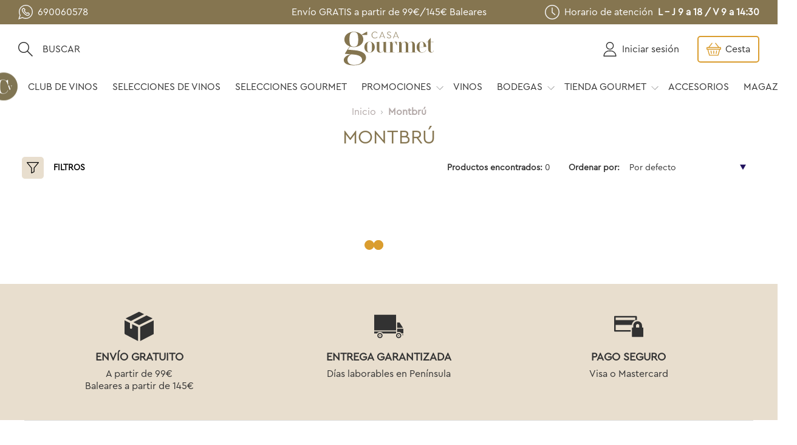

--- FILE ---
content_type: text/html; charset=utf-8
request_url: https://www.casagourmet.es/collection/montbru/
body_size: 14286
content:
<!DOCTYPE html><html><head><meta name="viewport" content="width=device-width"/><meta charSet="utf-8"/><title>Casa Gourmet | Tienda Online de Productos Gourmet</title><link rel="preconnect" href="https://www.casagourmet.es/api/graphql/"/><link rel="icon" type="image/png" href="/favicon-36.png"/><link rel="manifest" href="/manifest.json"/><meta name="google-site-verification" content="6-W3bAtMl6EVKE2XkDrjUsreCLjZ0jKSG-lm5wcfOn4"/><meta name="facebook-domain-verification" content="j21ju0iocx1ulwlngp3ols4kumhr1k"/><script type="text/javascript">window.cmp_config = {
              "nameTxt": "Prensa Ibérica Digital S.L.",
              "position": "bottom",
              "vendors": [
                {
                  "id": "kelkoo",
                  "name": "Kelkoo Sales Tracking",
                  "purposeIds": ["cookies", "measure_ad_performance", "market_research"],
                  "policyUrl": "https://www.kelkoogroup.com/es/politica-de-privacidad/"
                }
              ]
            };</script><script type="text/javascript">
              !function (w, d, t) {
		            w.TiktokAnalyticsObject=t;var ttq=w[t]=w[t]||[];ttq.methods=["page","track","identify","instances","debug","on","off","once","ready","alias","group","enableCookie","disableCookie"],ttq.setAndDefer=function(t,e){t[e]=function(){t.push([e].concat(Array.prototype.slice.call(arguments,0)))}};for(var i=0;i<ttq.methods.length;i++)ttq.setAndDefer(ttq,ttq.methods[i]);ttq.instance=function(t){for(var e=ttq._i[t]||[],n=0;n<ttq.methods.length;n++)ttq.setAndDefer(e,ttq.methods[n]);return e},ttq.load=function(e,n){var i="https://analytics.tiktok.com/i18n/pixel/events.js";ttq._i=ttq._i||{},ttq._i[e]=[],ttq._i[e]._u=i,ttq._t=ttq._t||{},ttq._t[e]=+new Date,ttq._o=ttq._o||{},ttq._o[e]=n||{};n=document.createElement("script");n.type="text/javascript",n.async=!0,n.src=i+"?sdkid="+e+"&lib="+t;e=document.getElementsByTagName("script")[0];e.parentNode.insertBefore(n,e)};
		            ttq.load('CFLOODJC77U1MMAF90M0');
		            ttq.page();
		          }(window, document, 'ttq');
            </script><script type="text/javascript" src="https://trafico.prensaiberica.es/cmp/min/prensaiberica-es.js" async=""></script><script type="text/javascript" src="https://trafico.prensaiberica.es/cmp/min/legal-texts.js"></script><script type="text/javascript">
              !function (f, b, e, v, n, t, s) {
                  if (f.fbq) return; n = f.fbq = function () {
                      n.callMethod ?
                      n.callMethod.apply(n, arguments) : n.queue.push(arguments)
                  };
                  if (!f._fbq) f._fbq = n; n.push = n; n.loaded = !0; n.version = '2.0';
                  n.queue = []; t = b.createElement(e); t.async = !0;
                  t.src = v; s = b.getElementsByTagName(e)[0];
                  s.parentNode.insertBefore(t, s)
              }(window, document, 'script',
                  'https://connect.facebook.net/en_US/fbevents.js');
              fbq('init', '258343989433688');
              fbq('track', 'PageView');
          </script><noscript><img
            height="1"
            width="1"
            style="display:none"
            src="https://www.facebook.com/tr?id=258343989433688&ev=PageView&noscript=1"
          />
          </noscript><script type="application/ld+json">{"@context":"http://schema.org","@type":"WebPage","name":"Casa Gourmet","description":"Tienda Online de Productos Gourmet","publisher":{"@type":"ProfilePage","name":"Prensa Ibérica"}}</script><script type="application/ld+json">{"@context":"https://schema.org","@type":"Organization","name":"Casa Gourmet","legalName":"Prensa Ibérica Digital S.L.","url":"https://www.casagourmet.es","logo":"https://www.casagourmet.es/logo.svg","foundingDate":"2021","address":{"@type":"PostalAddress","streetAddress":"AVDA GRAN VIA DE L’HOSPITALET 163,  ","addressLocality":"L’HOSPITALET DEL LLOBREGAT","addressRegion":"BARCELONA","postalCode":"08908","addressCountry":"ES"},"contactPoint":{"@type":"ContactPoint","contactType":"Atención al cliente","telephone":"+34900303606","email":"info@casagourmet.es"},"sameAs":["https://www.instagram.com/casagourmet.es/","https://www.facebook.com/Casa-Gourmet-100552072316998/"]}</script><meta name="next-head-count" content="16"/><link rel="preload" href="/_next/static/6.20259c825554f2a6b6fa.css" as="style"/><link rel="stylesheet" href="/_next/static/6.20259c825554f2a6b6fa.css" data-n-g=""/><link rel="preload" href="/_next/static/13.20259c825554f2a6b6fa.css" as="style"/><link rel="stylesheet" href="/_next/static/13.20259c825554f2a6b6fa.css" data-n-g=""/><link rel="preload" href="/_next/static/34.20259c825554f2a6b6fa.css" as="style"/><link rel="stylesheet" href="/_next/static/34.20259c825554f2a6b6fa.css" data-n-p=""/><noscript data-n-css=""></noscript><link rel="preload" href="/_next/static/chunks/webpack-6c3960c4937cce6c00c4.js" as="script"/><link rel="preload" href="/_next/static/chunks/framework.07568d011fb78ef3d3d4.js" as="script"/><link rel="preload" href="/_next/static/chunks/69ec24db2f572aca318919886a113c148a833791.7ab5796e6552ff4c8028.js" as="script"/><link rel="preload" href="/_next/static/chunks/main-9734e46fc46afc473172.js" as="script"/><link rel="preload" href="/_next/static/chunks/29107295.cf19d8cc13fd51584e88.js" as="script"/><link rel="preload" href="/_next/static/chunks/22b3a38a.0e2da1eb23d59761440e.js" as="script"/><link rel="preload" href="/_next/static/chunks/32afb4e5dcf0490f1c529a72ae9e4fdd2f5259a3.1fe4f5cf86d846285d6c.js" as="script"/><link rel="preload" href="/_next/static/chunks/32afb4e5dcf0490f1c529a72ae9e4fdd2f5259a3_CSS.a83a6a4548b93404854d.js" as="script"/><link rel="preload" href="/_next/static/chunks/df1c5c3d6e93942f0ddfb456fce7bf75e01e29f4.38b89d5370ec4f9a1a77.js" as="script"/><link rel="preload" href="/_next/static/chunks/pages/_app-963733be7f2ac40ad011.js" as="script"/><link rel="preload" href="/_next/static/chunks/19b9a04cbdca2575eb59d01e8671727845946b9f.08cee9a6f2c6654fb4a4.js" as="script"/><link rel="preload" href="/_next/static/chunks/pages/collection/%5Bslug%5D-5af74e8cd5bcfbb3bced.js" as="script"/></head><body><div id="__next"></div><script id="__NEXT_DATA__" type="application/json">{"props":{"pageProps":{"data":{"details":{"id":"Q29sbGVjdGlvbjoxMDI=","name":"Montbrú","slug":"montbru","seoDescription":"","seoTitle":"","__typename":"Collection","backgroundImage":null,"description":"{\"time\": 1680163310430, \"blocks\": [{\"id\": \"_slDiAJuAR\", \"data\": {\"text\": \"La mas\\u00eda Montbr\\u00fa, situada sobre una colina que predomina el pueblo de Moi\\u00e0, se remonta alrededor del a\\u00f1o 1450.\"}, \"type\": \"paragraph\"}, {\"id\": \"BGm5s1F4Aj\", \"data\": {\"text\": \"La familia Ant\\u00fanez Llonch de Moi\\u00e0 con Pere e Imma al frente, llegaron a la mas\\u00eda con el proyecto de poner un reba\\u00f1o de cabras como fuente de ingresos para la econom\\u00eda familiar. Fue entonces cuando empezaron a elaborar queso fresco y reques\\u00f3n de cabra que posteriormente vend\\u00edan en el mercado o en la carnicer\\u00eda familiar del pueblo.\"}, \"type\": \"paragraph\"}, {\"id\": \"F8_Uyrld6z\", \"data\": {\"text\": \"Al cabo de algunos a\\u00f1os haciendo m\\u00faltiples pruebas queseras con leche de cabra, en 1989 Pedro e Imma deciden constituirse legalmente como queser\\u00eda. Toman el nombre de Montbr\\u00fa, haciendo referencia a la mas\\u00eda que ha dado origen a la queser\\u00eda.\"}, \"type\": \"paragraph\"}, {\"id\": \"b99NRWcfaN\", \"data\": {\"text\": \"Actualmente, al frente de la queser\\u00eda, est\\u00e1 Oriol Ant\\u00fanez, la segunda generaci\\u00f3n de la familia. Exportan sus productos a m\\u00e1s de 20 pa\\u00edses y cuentan con m\\u00e1s de 25 tipolog\\u00edas de quesos, elaborados principalmente con leche de cabra y de b\\u00fafala.\"}, \"type\": \"paragraph\"}], \"version\": \"2.24.3\"}"},"attributes":[],"id":"Q29sbGVjdGlvbjoxMDI="},"params":{"slug":"montbru"}},"footer":{"id":"TWVudToy","items":[],"__typename":"Menu"},"mainMenu":{"items":[{"id":"TWVudUl0ZW06OA==","name":"Club de Vinos","category":null,"url":null,"collection":null,"page":{"slug":"club-vinos","pageType":{"slug":"club-de-vinos","__typename":"PageType"},"__typename":"Page"},"parent":null,"__typename":"MenuItem","children":[]},{"id":"TWVudUl0ZW06OTA=","name":"Selecciones de vinos","category":{"id":"Q2F0ZWdvcnk6MzE=","name":"Selecciones","slug":"selecciones","parent":null,"__typename":"Category"},"url":null,"collection":null,"page":null,"parent":null,"__typename":"MenuItem","children":[]},{"id":"TWVudUl0ZW06MTg3","name":"Selecciones gourmet","category":null,"url":null,"collection":{"id":"Q29sbGVjdGlvbjoxNDI=","name":"Selecciones Gourmet","slug":"selecciones-gourmet","__typename":"Collection"},"page":null,"parent":null,"__typename":"MenuItem","children":[]},{"id":"TWVudUl0ZW06NQ==","name":"Promociones","category":{"id":"Q2F0ZWdvcnk6NQ==","name":"Packs exclusivos","slug":"pack-de-vinos","parent":{"slug":"vinos","__typename":"Category"},"__typename":"Category"},"url":null,"collection":null,"page":null,"parent":null,"__typename":"MenuItem","children":[{"id":"TWVudUl0ZW06MTU4","name":"Packs con copas","category":null,"url":null,"collection":{"id":"Q29sbGVjdGlvbjoxMTg=","name":"Packs con copas","slug":"packs-con-copas","__typename":"Collection"},"page":null,"parent":{"id":"TWVudUl0ZW06NQ==","__typename":"MenuItem"},"__typename":"MenuItem","children":[]},{"id":"TWVudUl0ZW06MTg0","name":"Packs de blancos","category":null,"url":null,"collection":{"id":"Q29sbGVjdGlvbjoxNDA=","name":"Packs de blancos","slug":"packs-de-blancos","__typename":"Collection"},"page":null,"parent":{"id":"TWVudUl0ZW06NQ==","__typename":"MenuItem"},"__typename":"MenuItem","children":[]}]},{"id":"TWVudUl0ZW06MTM2","name":"Vinos","category":{"id":"Q2F0ZWdvcnk6MjQ=","name":"Botellas","slug":"botellas","parent":{"slug":"vinos","__typename":"Category"},"__typename":"Category"},"url":null,"collection":null,"page":null,"parent":null,"__typename":"MenuItem","children":[]},{"id":"TWVudUl0ZW06Ng==","name":"Bodegas","category":null,"url":null,"collection":null,"page":null,"parent":null,"__typename":"MenuItem","children":[{"id":"TWVudUl0ZW06MTM=","name":"Abadal","category":null,"url":null,"collection":null,"page":{"slug":"abadal","pageType":{"slug":"bodega","__typename":"PageType"},"__typename":"Page"},"parent":{"id":"TWVudUl0ZW06Ng==","__typename":"MenuItem"},"__typename":"MenuItem","children":[]},{"id":"TWVudUl0ZW06MjI=","name":"Atlantis","category":null,"url":null,"collection":null,"page":{"slug":"atlantis","pageType":{"slug":"bodega","__typename":"PageType"},"__typename":"Page"},"parent":{"id":"TWVudUl0ZW06Ng==","__typename":"MenuItem"},"__typename":"MenuItem","children":[]},{"id":"TWVudUl0ZW06MTA1","name":"Baigorri","category":null,"url":null,"collection":null,"page":{"slug":"bodega-baigorri","pageType":{"slug":"bodega","__typename":"PageType"},"__typename":"Page"},"parent":{"id":"TWVudUl0ZW06Ng==","__typename":"MenuItem"},"__typename":"MenuItem","children":[]},{"id":"TWVudUl0ZW06OTM=","name":"Bodega Enguera","category":null,"url":null,"collection":null,"page":{"slug":"bodega-enguera","pageType":{"slug":"bodega","__typename":"PageType"},"__typename":"Page"},"parent":{"id":"TWVudUl0ZW06Ng==","__typename":"MenuItem"},"__typename":"MenuItem","children":[]},{"id":"TWVudUl0ZW06MzI=","name":"Carlos Moro","category":null,"url":null,"collection":null,"page":{"slug":"carlos-moro","pageType":{"slug":"bodega","__typename":"PageType"},"__typename":"Page"},"parent":{"id":"TWVudUl0ZW06Ng==","__typename":"MenuItem"},"__typename":"MenuItem","children":[]},{"id":"TWVudUl0ZW06MzY=","name":"Casar de Vide","category":null,"url":null,"collection":null,"page":{"slug":"casar-de-vide","pageType":{"slug":"bodega","__typename":"PageType"},"__typename":"Page"},"parent":{"id":"TWVudUl0ZW06Ng==","__typename":"MenuItem"},"__typename":"MenuItem","children":[]},{"id":"TWVudUl0ZW06MzQ=","name":"Cyan","category":null,"url":null,"collection":null,"page":{"slug":"cyan","pageType":{"slug":"bodega","__typename":"PageType"},"__typename":"Page"},"parent":{"id":"TWVudUl0ZW06Ng==","__typename":"MenuItem"},"__typename":"MenuItem","children":[]},{"id":"TWVudUl0ZW06MjM=","name":"Edetària","category":null,"url":null,"collection":null,"page":{"slug":"edetaria","pageType":{"slug":"bodega","__typename":"PageType"},"__typename":"Page"},"parent":{"id":"TWVudUl0ZW06Ng==","__typename":"MenuItem"},"__typename":"MenuItem","children":[]},{"id":"TWVudUl0ZW06Mzk=","name":"Emina Ribera del Duero","category":null,"url":null,"collection":null,"page":{"slug":"emina-ribera-del-duero","pageType":{"slug":"bodega","__typename":"PageType"},"__typename":"Page"},"parent":{"id":"TWVudUl0ZW06Ng==","__typename":"MenuItem"},"__typename":"MenuItem","children":[]},{"id":"TWVudUl0ZW06Mzc=","name":"Emina Rueda","category":null,"url":null,"collection":null,"page":{"slug":"emina","pageType":{"slug":"bodega","__typename":"PageType"},"__typename":"Page"},"parent":{"id":"TWVudUl0ZW06Ng==","__typename":"MenuItem"},"__typename":"MenuItem","children":[]},{"id":"TWVudUl0ZW06MTMx","name":"Enate","category":null,"url":null,"collection":null,"page":{"slug":"enate","pageType":{"slug":"bodega","__typename":"PageType"},"__typename":"Page"},"parent":{"id":"TWVudUl0ZW06Ng==","__typename":"MenuItem"},"__typename":"MenuItem","children":[]},{"id":"TWVudUl0ZW06MTA=","name":"Finca Antigua","category":null,"url":null,"collection":null,"page":{"slug":"finca-antigua","pageType":{"slug":"bodega","__typename":"PageType"},"__typename":"Page"},"parent":{"id":"TWVudUl0ZW06Ng==","__typename":"MenuItem"},"__typename":"MenuItem","children":[]},{"id":"TWVudUl0ZW06MTE=","name":"Finca Montepedroso","category":null,"url":null,"collection":null,"page":{"slug":"finca-montepedroso","pageType":{"slug":"bodega","__typename":"PageType"},"__typename":"Page"},"parent":{"id":"TWVudUl0ZW06Ng==","__typename":"MenuItem"},"__typename":"MenuItem","children":[]},{"id":"TWVudUl0ZW06OQ==","name":"Finca Valpiedra","category":null,"url":null,"collection":null,"page":{"slug":"finca-valpiedra","pageType":{"slug":"bodega","__typename":"PageType"},"__typename":"Page"},"parent":{"id":"TWVudUl0ZW06Ng==","__typename":"MenuItem"},"__typename":"MenuItem","children":[]},{"id":"TWVudUl0ZW06MTc=","name":"Hacienda López de Haro","category":null,"url":null,"collection":null,"page":{"slug":"hacienda-lopez-de-haro","pageType":{"slug":"bodega","__typename":"PageType"},"__typename":"Page"},"parent":{"id":"TWVudUl0ZW06Ng==","__typename":"MenuItem"},"__typename":"MenuItem","children":[]},{"id":"TWVudUl0ZW06MTgw","name":"Izadi","category":null,"url":null,"collection":null,"page":{"slug":"izadi","pageType":{"slug":"bodega","__typename":"PageType"},"__typename":"Page"},"parent":{"id":"TWVudUl0ZW06Ng==","__typename":"MenuItem"},"__typename":"MenuItem","children":[]},{"id":"TWVudUl0ZW06MTQ=","name":"LaFou","category":null,"url":null,"collection":null,"page":{"slug":"lafou","pageType":{"slug":"bodega","__typename":"PageType"},"__typename":"Page"},"parent":{"id":"TWVudUl0ZW06Ng==","__typename":"MenuItem"},"__typename":"MenuItem","children":[]},{"id":"TWVudUl0ZW06Mjg=","name":"LAN","category":null,"url":null,"collection":null,"page":{"slug":"lan","pageType":{"slug":"bodega","__typename":"PageType"},"__typename":"Page"},"parent":{"id":"TWVudUl0ZW06Ng==","__typename":"MenuItem"},"__typename":"MenuItem","children":[]},{"id":"TWVudUl0ZW06ODc=","name":"Marqués de Murrieta","category":null,"url":null,"collection":null,"page":{"slug":"marques-de-murrieta","pageType":{"slug":"bodega","__typename":"PageType"},"__typename":"Page"},"parent":{"id":"TWVudUl0ZW06Ng==","__typename":"MenuItem"},"__typename":"MenuItem","children":[]},{"id":"TWVudUl0ZW06MTUz","name":"Marqués de Riscal","category":null,"url":null,"collection":null,"page":{"slug":"marques-de-riscal","pageType":{"slug":"bodega","__typename":"PageType"},"__typename":"Page"},"parent":{"id":"TWVudUl0ZW06Ng==","__typename":"MenuItem"},"__typename":"MenuItem","children":[]},{"id":"TWVudUl0ZW06MzE=","name":"Matarromera","category":null,"url":null,"collection":null,"page":{"slug":"matarromera","pageType":{"slug":"bodega","__typename":"PageType"},"__typename":"Page"},"parent":{"id":"TWVudUl0ZW06Ng==","__typename":"MenuItem"},"__typename":"MenuItem","children":[]},{"id":"TWVudUl0ZW06MTk=","name":"Matsu","category":null,"url":null,"collection":null,"page":{"slug":"matsu","pageType":{"slug":"bodega","__typename":"PageType"},"__typename":"Page"},"parent":{"id":"TWVudUl0ZW06Ng==","__typename":"MenuItem"},"__typename":"MenuItem","children":[]},{"id":"TWVudUl0ZW06MTc5","name":"Mestres","category":null,"url":null,"collection":null,"page":{"slug":"mestres","pageType":{"slug":"bodega","__typename":"PageType"},"__typename":"Page"},"parent":{"id":"TWVudUl0ZW06Ng==","__typename":"MenuItem"},"__typename":"MenuItem","children":[]},{"id":"TWVudUl0ZW06MTQy","name":"Pérez Barquero","category":null,"url":null,"collection":null,"page":{"slug":"perez-barquero","pageType":{"slug":"bodega","__typename":"PageType"},"__typename":"Page"},"parent":{"id":"TWVudUl0ZW06Ng==","__typename":"MenuItem"},"__typename":"MenuItem","children":[]},{"id":"TWVudUl0ZW06MTg5","name":"Quinta da Côrte","category":null,"url":null,"collection":null,"page":{"slug":"quinta-da-corte","pageType":{"slug":"bodega","__typename":"PageType"},"__typename":"Page"},"parent":{"id":"TWVudUl0ZW06Ng==","__typename":"MenuItem"},"__typename":"MenuItem","children":[]},{"id":"TWVudUl0ZW06NDY=","name":"Rioja Vega","category":null,"url":null,"collection":null,"page":{"slug":"rioja-vega","pageType":{"slug":"bodega","__typename":"PageType"},"__typename":"Page"},"parent":{"id":"TWVudUl0ZW06Ng==","__typename":"MenuItem"},"__typename":"MenuItem","children":[]},{"id":"TWVudUl0ZW06MjY=","name":"Rovellats","category":null,"url":null,"collection":null,"page":{"slug":"cava-rovellats","pageType":{"slug":"bodega","__typename":"PageType"},"__typename":"Page"},"parent":{"id":"TWVudUl0ZW06Ng==","__typename":"MenuItem"},"__typename":"MenuItem","children":[]},{"id":"TWVudUl0ZW06NDA=","name":"Siluvio","category":null,"url":null,"collection":null,"page":{"slug":"siluvio","pageType":{"slug":"bodega","__typename":"PageType"},"__typename":"Page"},"parent":{"id":"TWVudUl0ZW06Ng==","__typename":"MenuItem"},"__typename":"MenuItem","children":[]},{"id":"TWVudUl0ZW06ODI=","name":"Sumarroca","category":null,"url":null,"collection":null,"page":{"slug":"sumarroca","pageType":{"slug":"bodega","__typename":"PageType"},"__typename":"Page"},"parent":{"id":"TWVudUl0ZW06Ng==","__typename":"MenuItem"},"__typename":"MenuItem","children":[]},{"id":"TWVudUl0ZW06MTU=","name":"Terramoll","category":null,"url":null,"collection":null,"page":{"slug":"terramoll","pageType":{"slug":"bodega","__typename":"PageType"},"__typename":"Page"},"parent":{"id":"TWVudUl0ZW06Ng==","__typename":"MenuItem"},"__typename":"MenuItem","children":[]},{"id":"TWVudUl0ZW06MTgy","name":"Teso La Monja","category":null,"url":null,"collection":null,"page":{"slug":"teso-la-monja","pageType":{"slug":"bodega","__typename":"PageType"},"__typename":"Page"},"parent":{"id":"TWVudUl0ZW06Ng==","__typename":"MenuItem"},"__typename":"MenuItem","children":[]},{"id":"TWVudUl0ZW06MzM=","name":"Valdelosfrailes","category":null,"url":null,"collection":null,"page":{"slug":"valdelosfrailes","pageType":{"slug":"bodega","__typename":"PageType"},"__typename":"Page"},"parent":{"id":"TWVudUl0ZW06Ng==","__typename":"MenuItem"},"__typename":"MenuItem","children":[]},{"id":"TWVudUl0ZW06MTEz","name":"Vicente Gandía","category":null,"url":null,"collection":null,"page":{"slug":"vicente-gandia","pageType":{"slug":"bodega","__typename":"PageType"},"__typename":"Page"},"parent":{"id":"TWVudUl0ZW06Ng==","__typename":"MenuItem"},"__typename":"MenuItem","children":[]},{"id":"TWVudUl0ZW06Nw==","name":"Viña Bujanda","category":null,"url":null,"collection":null,"page":{"slug":"vina-bujanda","pageType":{"slug":"bodega","__typename":"PageType"},"__typename":"Page"},"parent":{"id":"TWVudUl0ZW06Ng==","__typename":"MenuItem"},"__typename":"MenuItem","children":[]},{"id":"TWVudUl0ZW06ODE=","name":"WIN vino sin alcohol","category":null,"url":null,"collection":null,"page":{"slug":"win-matarromera","pageType":{"slug":"bodega","__typename":"PageType"},"__typename":"Page"},"parent":{"id":"TWVudUl0ZW06Ng==","__typename":"MenuItem"},"__typename":"MenuItem","children":[]}]},{"id":"TWVudUl0ZW06Njk=","name":"Tienda Gourmet","category":{"id":"Q2F0ZWdvcnk6Nw==","name":"Tienda Gourmet","slug":"tiendagourmet","parent":null,"__typename":"Category"},"url":null,"collection":null,"page":null,"parent":null,"__typename":"MenuItem","children":[{"id":"TWVudUl0ZW06MTg1","name":"Alemany","category":null,"url":null,"collection":{"id":"Q29sbGVjdGlvbjoxMzk=","name":"Alemany","slug":"alemany","__typename":"Collection"},"page":null,"parent":{"id":"TWVudUl0ZW06Njk=","__typename":"MenuItem"},"__typename":"MenuItem","children":[]},{"id":"TWVudUl0ZW06MTcx","name":"Anchoas","category":null,"url":null,"collection":{"id":"Q29sbGVjdGlvbjo3Mw==","name":"Anchoas Sanfilippo","slug":"anchoas-sanfilippo","__typename":"Collection"},"page":null,"parent":{"id":"TWVudUl0ZW06Njk=","__typename":"MenuItem"},"__typename":"MenuItem","children":[]},{"id":"TWVudUl0ZW06MTkw","name":"Aceite","category":null,"url":null,"collection":{"id":"Q29sbGVjdGlvbjoxNDk=","name":"Aceite","slug":"aceite","__typename":"Collection"},"page":null,"parent":{"id":"TWVudUl0ZW06Njk=","__typename":"MenuItem"},"__typename":"MenuItem","children":[]},{"id":"TWVudUl0ZW06MTY5","name":"Aceitunas","category":null,"url":null,"collection":{"id":"Q29sbGVjdGlvbjoxMjg=","name":"Aceitunas","slug":"olivas","__typename":"Collection"},"page":null,"parent":{"id":"TWVudUl0ZW06Njk=","__typename":"MenuItem"},"__typename":"MenuItem","children":[]},{"id":"TWVudUl0ZW06NzU=","name":"Agua","category":{"id":"Q2F0ZWdvcnk6MTA=","name":"Agua","slug":"agua-2","parent":{"slug":"tiendagourmet","__typename":"Category"},"__typename":"Category"},"url":null,"collection":null,"page":null,"parent":{"id":"TWVudUl0ZW06Njk=","__typename":"MenuItem"},"__typename":"MenuItem","children":[]},{"id":"TWVudUl0ZW06ODM=","name":"Cava","category":null,"url":null,"collection":{"id":"Q29sbGVjdGlvbjoxMTI=","name":"Cava","slug":"cava","__typename":"Collection"},"page":null,"parent":{"id":"TWVudUl0ZW06Njk=","__typename":"MenuItem"},"__typename":"MenuItem","children":[]},{"id":"TWVudUl0ZW06MTIw","name":"Caviaroli","category":null,"url":null,"collection":{"id":"Q29sbGVjdGlvbjo3OQ==","name":"Caviaroli","slug":"caviaroli","__typename":"Collection"},"page":null,"parent":{"id":"TWVudUl0ZW06Njk=","__typename":"MenuItem"},"__typename":"MenuItem","children":[]},{"id":"TWVudUl0ZW06MTU0","name":"Casa Riera Ordeix","category":null,"url":null,"collection":{"id":"Q29sbGVjdGlvbjoxMTQ=","name":"Casa Riera Ordeix","slug":"casa-riera-ordeix","__typename":"Collection"},"page":null,"parent":{"id":"TWVudUl0ZW06Njk=","__typename":"MenuItem"},"__typename":"MenuItem","children":[]},{"id":"TWVudUl0ZW06MTcz","name":"Cinco Jotas","category":null,"url":null,"collection":{"id":"Q29sbGVjdGlvbjoxMzQ=","name":"Cinco Jotas","slug":"cinco-jotas","__typename":"Collection"},"page":null,"parent":{"id":"TWVudUl0ZW06Njk=","__typename":"MenuItem"},"__typename":"MenuItem","children":[]},{"id":"TWVudUl0ZW06MTY1","name":"Collverd ","category":null,"url":null,"collection":{"id":"Q29sbGVjdGlvbjoxMjU=","name":"Collverd ","slug":"collverd","__typename":"Collection"},"page":null,"parent":{"id":"TWVudUl0ZW06Njk=","__typename":"MenuItem"},"__typename":"MenuItem","children":[]},{"id":"TWVudUl0ZW06MTIz","name":"Conservas","category":null,"url":null,"collection":{"id":"Q29sbGVjdGlvbjo4Ng==","name":"A Conserveira","slug":"a-conserveira","__typename":"Collection"},"page":null,"parent":{"id":"TWVudUl0ZW06Njk=","__typename":"MenuItem"},"__typename":"MenuItem","children":[]},{"id":"TWVudUl0ZW06MTcw","name":"Champagne","category":null,"url":null,"collection":{"id":"Q29sbGVjdGlvbjoxMzE=","name":"Champagne Vranken","slug":"champagne-vranken","__typename":"Collection"},"page":null,"parent":{"id":"TWVudUl0ZW06Njk=","__typename":"MenuItem"},"__typename":"MenuItem","children":[]},{"id":"TWVudUl0ZW06MTEx","name":"Hermanos Torres","category":null,"url":null,"collection":{"id":"Q29sbGVjdGlvbjo3Mg==","name":"Hermanos Torres","slug":"hermanos-torres","__typename":"Collection"},"page":null,"parent":{"id":"TWVudUl0ZW06Njk=","__typename":"MenuItem"},"__typename":"MenuItem","children":[]},{"id":"TWVudUl0ZW06MTcy","name":"Finca La Barca","category":null,"url":null,"collection":{"id":"Q29sbGVjdGlvbjoxMzI=","name":"Finca La Barca","slug":"finca-la-barca","__typename":"Collection"},"page":null,"parent":{"id":"TWVudUl0ZW06Njk=","__typename":"MenuItem"},"__typename":"MenuItem","children":[]},{"id":"TWVudUl0ZW06MTc2","name":"Mestres","category":null,"url":null,"collection":{"id":"Q29sbGVjdGlvbjoxMzM=","name":"Mestres","slug":"mestres","__typename":"Collection"},"page":null,"parent":{"id":"TWVudUl0ZW06Njk=","__typename":"MenuItem"},"__typename":"MenuItem","children":[]},{"id":"TWVudUl0ZW06MTQ0","name":"Miel","category":null,"url":null,"collection":{"id":"Q29sbGVjdGlvbjoxNDE=","name":"Miel","slug":"miel","__typename":"Collection"},"page":null,"parent":{"id":"TWVudUl0ZW06Njk=","__typename":"MenuItem"},"__typename":"MenuItem","children":[]},{"id":"TWVudUl0ZW06OTg=","name":"Ortiz","category":null,"url":null,"collection":{"id":"Q29sbGVjdGlvbjo2Mg==","name":"Conservas Ortiz","slug":"conservas-ortiz","__typename":"Collection"},"page":null,"parent":{"id":"TWVudUl0ZW06Njk=","__typename":"MenuItem"},"__typename":"MenuItem","children":[]},{"id":"TWVudUl0ZW06NzM=","name":"Sánchez Romero Carvajal","category":null,"url":null,"collection":{"id":"Q29sbGVjdGlvbjo4NA==","name":"Sánchez Romero Carvajal","slug":"sánchez-romero-carvajal","__typename":"Collection"},"page":null,"parent":{"id":"TWVudUl0ZW06Njk=","__typename":"MenuItem"},"__typename":"MenuItem","children":[]},{"id":"TWVudUl0ZW06OTk=","name":"Snacks y picos","category":null,"url":null,"collection":{"id":"Q29sbGVjdGlvbjoxNDQ=","name":"Snacks y picos","slug":"snacks-y-picos","__typename":"Collection"},"page":null,"parent":{"id":"TWVudUl0ZW06Njk=","__typename":"MenuItem"},"__typename":"MenuItem","children":[]},{"id":"TWVudUl0ZW06NzA=","name":"Vermut y licores","category":null,"url":null,"collection":{"id":"Q29sbGVjdGlvbjoxNDc=","name":"Vermut","slug":"vermut","__typename":"Collection"},"page":null,"parent":{"id":"TWVudUl0ZW06Njk=","__typename":"MenuItem"},"__typename":"MenuItem","children":[]}]},{"id":"TWVudUl0ZW06MTQ5","name":"ACCESORIOS","category":{"id":"Q2F0ZWdvcnk6MjI=","name":"Accesorios","slug":"accesorios","parent":null,"__typename":"Category"},"url":null,"collection":null,"page":null,"parent":null,"__typename":"MenuItem","children":[]},{"id":"TWVudUl0ZW06MTEw","name":"MAGAZINE","category":null,"url":"https://www.casagourmet.es/blog/","collection":null,"page":null,"parent":null,"__typename":"MenuItem","children":[]}],"__typename":"Menu"},"shopConfig":{"displayGrossPrices":true,"defaultCountry":{"code":"ES","country":"España","__typename":"CountryDisplay"},"countries":[{"country":"Afghanistan","code":"AF","__typename":"CountryDisplay"},{"country":"Åland Islands","code":"AX","__typename":"CountryDisplay"},{"country":"Albania","code":"AL","__typename":"CountryDisplay"},{"country":"Algeria","code":"DZ","__typename":"CountryDisplay"},{"country":"American Samoa","code":"AS","__typename":"CountryDisplay"},{"country":"Andorra","code":"AD","__typename":"CountryDisplay"},{"country":"Angola","code":"AO","__typename":"CountryDisplay"},{"country":"Anguilla","code":"AI","__typename":"CountryDisplay"},{"country":"Antarctica","code":"AQ","__typename":"CountryDisplay"},{"country":"Antigua and Barbuda","code":"AG","__typename":"CountryDisplay"},{"country":"Argentina","code":"AR","__typename":"CountryDisplay"},{"country":"Armenia","code":"AM","__typename":"CountryDisplay"},{"country":"Aruba","code":"AW","__typename":"CountryDisplay"},{"country":"Australia","code":"AU","__typename":"CountryDisplay"},{"country":"Austria","code":"AT","__typename":"CountryDisplay"},{"country":"Azerbaijan","code":"AZ","__typename":"CountryDisplay"},{"country":"Bahamas","code":"BS","__typename":"CountryDisplay"},{"country":"Bahrain","code":"BH","__typename":"CountryDisplay"},{"country":"Bangladesh","code":"BD","__typename":"CountryDisplay"},{"country":"Barbados","code":"BB","__typename":"CountryDisplay"},{"country":"Belarus","code":"BY","__typename":"CountryDisplay"},{"country":"Belgium","code":"BE","__typename":"CountryDisplay"},{"country":"Belize","code":"BZ","__typename":"CountryDisplay"},{"country":"Benin","code":"BJ","__typename":"CountryDisplay"},{"country":"Bermuda","code":"BM","__typename":"CountryDisplay"},{"country":"Bhutan","code":"BT","__typename":"CountryDisplay"},{"country":"Bolivia","code":"BO","__typename":"CountryDisplay"},{"country":"Bonaire, Sint Eustatius and Saba","code":"BQ","__typename":"CountryDisplay"},{"country":"Bosnia and Herzegovina","code":"BA","__typename":"CountryDisplay"},{"country":"Botswana","code":"BW","__typename":"CountryDisplay"},{"country":"Bouvet Island","code":"BV","__typename":"CountryDisplay"},{"country":"Brazil","code":"BR","__typename":"CountryDisplay"},{"country":"British Indian Ocean Territory","code":"IO","__typename":"CountryDisplay"},{"country":"Brunei","code":"BN","__typename":"CountryDisplay"},{"country":"Bulgaria","code":"BG","__typename":"CountryDisplay"},{"country":"Burkina Faso","code":"BF","__typename":"CountryDisplay"},{"country":"Burundi","code":"BI","__typename":"CountryDisplay"},{"country":"Cabo Verde","code":"CV","__typename":"CountryDisplay"},{"country":"Cambodia","code":"KH","__typename":"CountryDisplay"},{"country":"Cameroon","code":"CM","__typename":"CountryDisplay"},{"country":"Canada","code":"CA","__typename":"CountryDisplay"},{"country":"Cayman Islands","code":"KY","__typename":"CountryDisplay"},{"country":"Central African Republic","code":"CF","__typename":"CountryDisplay"},{"country":"Chad","code":"TD","__typename":"CountryDisplay"},{"country":"Chile","code":"CL","__typename":"CountryDisplay"},{"country":"China","code":"CN","__typename":"CountryDisplay"},{"country":"Christmas Island","code":"CX","__typename":"CountryDisplay"},{"country":"Cocos (Keeling) Islands","code":"CC","__typename":"CountryDisplay"},{"country":"Colombia","code":"CO","__typename":"CountryDisplay"},{"country":"Comoros","code":"KM","__typename":"CountryDisplay"},{"country":"Congo","code":"CG","__typename":"CountryDisplay"},{"country":"Congo (the Democratic Republic of the)","code":"CD","__typename":"CountryDisplay"},{"country":"Cook Islands","code":"CK","__typename":"CountryDisplay"},{"country":"Costa Rica","code":"CR","__typename":"CountryDisplay"},{"country":"Côte d'Ivoire","code":"CI","__typename":"CountryDisplay"},{"country":"Croatia","code":"HR","__typename":"CountryDisplay"},{"country":"Cuba","code":"CU","__typename":"CountryDisplay"},{"country":"Curaçao","code":"CW","__typename":"CountryDisplay"},{"country":"Cyprus","code":"CY","__typename":"CountryDisplay"},{"country":"Czechia","code":"CZ","__typename":"CountryDisplay"},{"country":"Denmark","code":"DK","__typename":"CountryDisplay"},{"country":"Djibouti","code":"DJ","__typename":"CountryDisplay"},{"country":"Dominica","code":"DM","__typename":"CountryDisplay"},{"country":"Dominican Republic","code":"DO","__typename":"CountryDisplay"},{"country":"Ecuador","code":"EC","__typename":"CountryDisplay"},{"country":"Egypt","code":"EG","__typename":"CountryDisplay"},{"country":"El Salvador","code":"SV","__typename":"CountryDisplay"},{"country":"Equatorial Guinea","code":"GQ","__typename":"CountryDisplay"},{"country":"Eritrea","code":"ER","__typename":"CountryDisplay"},{"country":"Estonia","code":"EE","__typename":"CountryDisplay"},{"country":"Eswatini","code":"SZ","__typename":"CountryDisplay"},{"country":"Ethiopia","code":"ET","__typename":"CountryDisplay"},{"country":"European Union","code":"EU","__typename":"CountryDisplay"},{"country":"Falkland Islands (Malvinas)","code":"FK","__typename":"CountryDisplay"},{"country":"Faroe Islands","code":"FO","__typename":"CountryDisplay"},{"country":"Fiji","code":"FJ","__typename":"CountryDisplay"},{"country":"Finland","code":"FI","__typename":"CountryDisplay"},{"country":"France","code":"FR","__typename":"CountryDisplay"},{"country":"French Guiana","code":"GF","__typename":"CountryDisplay"},{"country":"French Polynesia","code":"PF","__typename":"CountryDisplay"},{"country":"French Southern Territories","code":"TF","__typename":"CountryDisplay"},{"country":"Gabon","code":"GA","__typename":"CountryDisplay"},{"country":"Gambia","code":"GM","__typename":"CountryDisplay"},{"country":"Georgia","code":"GE","__typename":"CountryDisplay"},{"country":"Germany","code":"DE","__typename":"CountryDisplay"},{"country":"Ghana","code":"GH","__typename":"CountryDisplay"},{"country":"Gibraltar","code":"GI","__typename":"CountryDisplay"},{"country":"Greece","code":"GR","__typename":"CountryDisplay"},{"country":"Greenland","code":"GL","__typename":"CountryDisplay"},{"country":"Grenada","code":"GD","__typename":"CountryDisplay"},{"country":"Guadeloupe","code":"GP","__typename":"CountryDisplay"},{"country":"Guam","code":"GU","__typename":"CountryDisplay"},{"country":"Guatemala","code":"GT","__typename":"CountryDisplay"},{"country":"Guernsey","code":"GG","__typename":"CountryDisplay"},{"country":"Guinea","code":"GN","__typename":"CountryDisplay"},{"country":"Guinea-Bissau","code":"GW","__typename":"CountryDisplay"},{"country":"Guyana","code":"GY","__typename":"CountryDisplay"},{"country":"Haiti","code":"HT","__typename":"CountryDisplay"},{"country":"Heard Island and McDonald Islands","code":"HM","__typename":"CountryDisplay"},{"country":"Holy See","code":"VA","__typename":"CountryDisplay"},{"country":"Honduras","code":"HN","__typename":"CountryDisplay"},{"country":"Hong Kong","code":"HK","__typename":"CountryDisplay"},{"country":"Hungary","code":"HU","__typename":"CountryDisplay"},{"country":"Iceland","code":"IS","__typename":"CountryDisplay"},{"country":"India","code":"IN","__typename":"CountryDisplay"},{"country":"Indonesia","code":"ID","__typename":"CountryDisplay"},{"country":"Iran","code":"IR","__typename":"CountryDisplay"},{"country":"Iraq","code":"IQ","__typename":"CountryDisplay"},{"country":"Ireland","code":"IE","__typename":"CountryDisplay"},{"country":"Isle of Man","code":"IM","__typename":"CountryDisplay"},{"country":"Israel","code":"IL","__typename":"CountryDisplay"},{"country":"Italy","code":"IT","__typename":"CountryDisplay"},{"country":"Jamaica","code":"JM","__typename":"CountryDisplay"},{"country":"Japan","code":"JP","__typename":"CountryDisplay"},{"country":"Jersey","code":"JE","__typename":"CountryDisplay"},{"country":"Jordan","code":"JO","__typename":"CountryDisplay"},{"country":"Kazakhstan","code":"KZ","__typename":"CountryDisplay"},{"country":"Kenya","code":"KE","__typename":"CountryDisplay"},{"country":"Kiribati","code":"KI","__typename":"CountryDisplay"},{"country":"Kuwait","code":"KW","__typename":"CountryDisplay"},{"country":"Kyrgyzstan","code":"KG","__typename":"CountryDisplay"},{"country":"Laos","code":"LA","__typename":"CountryDisplay"},{"country":"Latvia","code":"LV","__typename":"CountryDisplay"},{"country":"Lebanon","code":"LB","__typename":"CountryDisplay"},{"country":"Lesotho","code":"LS","__typename":"CountryDisplay"},{"country":"Liberia","code":"LR","__typename":"CountryDisplay"},{"country":"Libya","code":"LY","__typename":"CountryDisplay"},{"country":"Liechtenstein","code":"LI","__typename":"CountryDisplay"},{"country":"Lithuania","code":"LT","__typename":"CountryDisplay"},{"country":"Luxembourg","code":"LU","__typename":"CountryDisplay"},{"country":"Macao","code":"MO","__typename":"CountryDisplay"},{"country":"Madagascar","code":"MG","__typename":"CountryDisplay"},{"country":"Malawi","code":"MW","__typename":"CountryDisplay"},{"country":"Malaysia","code":"MY","__typename":"CountryDisplay"},{"country":"Maldives","code":"MV","__typename":"CountryDisplay"},{"country":"Mali","code":"ML","__typename":"CountryDisplay"},{"country":"Malta","code":"MT","__typename":"CountryDisplay"},{"country":"Marshall Islands","code":"MH","__typename":"CountryDisplay"},{"country":"Martinique","code":"MQ","__typename":"CountryDisplay"},{"country":"Mauritania","code":"MR","__typename":"CountryDisplay"},{"country":"Mauritius","code":"MU","__typename":"CountryDisplay"},{"country":"Mayotte","code":"YT","__typename":"CountryDisplay"},{"country":"Mexico","code":"MX","__typename":"CountryDisplay"},{"country":"Micronesia (Federated States of)","code":"FM","__typename":"CountryDisplay"},{"country":"Moldova","code":"MD","__typename":"CountryDisplay"},{"country":"Monaco","code":"MC","__typename":"CountryDisplay"},{"country":"Mongolia","code":"MN","__typename":"CountryDisplay"},{"country":"Montenegro","code":"ME","__typename":"CountryDisplay"},{"country":"Montserrat","code":"MS","__typename":"CountryDisplay"},{"country":"Morocco","code":"MA","__typename":"CountryDisplay"},{"country":"Mozambique","code":"MZ","__typename":"CountryDisplay"},{"country":"Myanmar","code":"MM","__typename":"CountryDisplay"},{"country":"Namibia","code":"NA","__typename":"CountryDisplay"},{"country":"Nauru","code":"NR","__typename":"CountryDisplay"},{"country":"Nepal","code":"NP","__typename":"CountryDisplay"},{"country":"Netherlands","code":"NL","__typename":"CountryDisplay"},{"country":"New Caledonia","code":"NC","__typename":"CountryDisplay"},{"country":"New Zealand","code":"NZ","__typename":"CountryDisplay"},{"country":"Nicaragua","code":"NI","__typename":"CountryDisplay"},{"country":"Niger","code":"NE","__typename":"CountryDisplay"},{"country":"Nigeria","code":"NG","__typename":"CountryDisplay"},{"country":"Niue","code":"NU","__typename":"CountryDisplay"},{"country":"Norfolk Island","code":"NF","__typename":"CountryDisplay"},{"country":"North Korea","code":"KP","__typename":"CountryDisplay"},{"country":"North Macedonia","code":"MK","__typename":"CountryDisplay"},{"country":"Northern Mariana Islands","code":"MP","__typename":"CountryDisplay"},{"country":"Norway","code":"NO","__typename":"CountryDisplay"},{"country":"Oman","code":"OM","__typename":"CountryDisplay"},{"country":"Pakistan","code":"PK","__typename":"CountryDisplay"},{"country":"Palau","code":"PW","__typename":"CountryDisplay"},{"country":"Palestine, State of","code":"PS","__typename":"CountryDisplay"},{"country":"Panama","code":"PA","__typename":"CountryDisplay"},{"country":"Papua New Guinea","code":"PG","__typename":"CountryDisplay"},{"country":"Paraguay","code":"PY","__typename":"CountryDisplay"},{"country":"Peru","code":"PE","__typename":"CountryDisplay"},{"country":"Philippines","code":"PH","__typename":"CountryDisplay"},{"country":"Pitcairn","code":"PN","__typename":"CountryDisplay"},{"country":"Poland","code":"PL","__typename":"CountryDisplay"},{"country":"Portugal","code":"PT","__typename":"CountryDisplay"},{"country":"Puerto Rico","code":"PR","__typename":"CountryDisplay"},{"country":"Qatar","code":"QA","__typename":"CountryDisplay"},{"country":"Réunion","code":"RE","__typename":"CountryDisplay"},{"country":"Romania","code":"RO","__typename":"CountryDisplay"},{"country":"Russia","code":"RU","__typename":"CountryDisplay"},{"country":"Rwanda","code":"RW","__typename":"CountryDisplay"},{"country":"Saint Barthélemy","code":"BL","__typename":"CountryDisplay"},{"country":"Saint Helena, Ascension and Tristan da Cunha","code":"SH","__typename":"CountryDisplay"},{"country":"Saint Kitts and Nevis","code":"KN","__typename":"CountryDisplay"},{"country":"Saint Lucia","code":"LC","__typename":"CountryDisplay"},{"country":"Saint Martin (French part)","code":"MF","__typename":"CountryDisplay"},{"country":"Saint Pierre and Miquelon","code":"PM","__typename":"CountryDisplay"},{"country":"Saint Vincent and the Grenadines","code":"VC","__typename":"CountryDisplay"},{"country":"Samoa","code":"WS","__typename":"CountryDisplay"},{"country":"San Marino","code":"SM","__typename":"CountryDisplay"},{"country":"Sao Tome and Principe","code":"ST","__typename":"CountryDisplay"},{"country":"Saudi Arabia","code":"SA","__typename":"CountryDisplay"},{"country":"Senegal","code":"SN","__typename":"CountryDisplay"},{"country":"Serbia","code":"RS","__typename":"CountryDisplay"},{"country":"Seychelles","code":"SC","__typename":"CountryDisplay"},{"country":"Sierra Leone","code":"SL","__typename":"CountryDisplay"},{"country":"Singapore","code":"SG","__typename":"CountryDisplay"},{"country":"Sint Maarten (Dutch part)","code":"SX","__typename":"CountryDisplay"},{"country":"Slovakia","code":"SK","__typename":"CountryDisplay"},{"country":"Slovenia","code":"SI","__typename":"CountryDisplay"},{"country":"Solomon Islands","code":"SB","__typename":"CountryDisplay"},{"country":"Somalia","code":"SO","__typename":"CountryDisplay"},{"country":"South Africa","code":"ZA","__typename":"CountryDisplay"},{"country":"South Georgia and the South Sandwich Islands","code":"GS","__typename":"CountryDisplay"},{"country":"South Korea","code":"KR","__typename":"CountryDisplay"},{"country":"South Sudan","code":"SS","__typename":"CountryDisplay"},{"country":"Spain","code":"ES","__typename":"CountryDisplay"},{"country":"Sri Lanka","code":"LK","__typename":"CountryDisplay"},{"country":"Sudan","code":"SD","__typename":"CountryDisplay"},{"country":"Suriname","code":"SR","__typename":"CountryDisplay"},{"country":"Svalbard and Jan Mayen","code":"SJ","__typename":"CountryDisplay"},{"country":"Sweden","code":"SE","__typename":"CountryDisplay"},{"country":"Switzerland","code":"CH","__typename":"CountryDisplay"},{"country":"Syria","code":"SY","__typename":"CountryDisplay"},{"country":"Taiwan","code":"TW","__typename":"CountryDisplay"},{"country":"Tajikistan","code":"TJ","__typename":"CountryDisplay"},{"country":"Tanzania","code":"TZ","__typename":"CountryDisplay"},{"country":"Thailand","code":"TH","__typename":"CountryDisplay"},{"country":"Timor-Leste","code":"TL","__typename":"CountryDisplay"},{"country":"Togo","code":"TG","__typename":"CountryDisplay"},{"country":"Tokelau","code":"TK","__typename":"CountryDisplay"},{"country":"Tonga","code":"TO","__typename":"CountryDisplay"},{"country":"Trinidad and Tobago","code":"TT","__typename":"CountryDisplay"},{"country":"Tunisia","code":"TN","__typename":"CountryDisplay"},{"country":"Turkey","code":"TR","__typename":"CountryDisplay"},{"country":"Turkmenistan","code":"TM","__typename":"CountryDisplay"},{"country":"Turks and Caicos Islands","code":"TC","__typename":"CountryDisplay"},{"country":"Tuvalu","code":"TV","__typename":"CountryDisplay"},{"country":"Uganda","code":"UG","__typename":"CountryDisplay"},{"country":"Ukraine","code":"UA","__typename":"CountryDisplay"},{"country":"United Arab Emirates","code":"AE","__typename":"CountryDisplay"},{"country":"United Kingdom","code":"GB","__typename":"CountryDisplay"},{"country":"United States Minor Outlying Islands","code":"UM","__typename":"CountryDisplay"},{"country":"United States of America","code":"US","__typename":"CountryDisplay"},{"country":"Uruguay","code":"UY","__typename":"CountryDisplay"},{"country":"Uzbekistan","code":"UZ","__typename":"CountryDisplay"},{"country":"Vanuatu","code":"VU","__typename":"CountryDisplay"},{"country":"Venezuela","code":"VE","__typename":"CountryDisplay"},{"country":"Vietnam","code":"VN","__typename":"CountryDisplay"},{"country":"Virgin Islands (British)","code":"VG","__typename":"CountryDisplay"},{"country":"Virgin Islands (U.S.)","code":"VI","__typename":"CountryDisplay"},{"country":"Wallis and Futuna","code":"WF","__typename":"CountryDisplay"},{"country":"Western Sahara","code":"EH","__typename":"CountryDisplay"},{"country":"Yemen","code":"YE","__typename":"CountryDisplay"},{"country":"Zambia","code":"ZM","__typename":"CountryDisplay"},{"country":"Zimbabwe","code":"ZW","__typename":"CountryDisplay"}],"__typename":"Shop"},"messages":{"default":{"@next_dot_components_dot_atoms_dot_AddNewTile_dot_AddNewTile_dot_2493765518":{"string":"Agregar nuevo {type}"},"@next_dot_components_dot_atoms_dot_DemoBanner_dot_DemoBanner_dot_214739616":{"string":"Play with \u003cemphasis\u003eGraphQL API\u003c/emphasis\u003e"},"@next_dot_components_dot_atoms_dot_DemoBanner_dot_DemoBanner_dot_2367386033":{"string":"API"},"@next_dot_components_dot_atoms_dot_DemoBanner_dot_DemoBanner_dot_2844777114":{"string":"Explore \u003cemphasis\u003eStore’s dashboard\u003c/emphasis\u003e"},"@next_dot_components_dot_atoms_dot_DemoBanner_dot_DemoBanner_dot_3662390044":{"string":"Tablero de Control"},"@next_dot_components_dot_atoms_dot_DropdownSelect_dot_DropdownSelect_dot_3280510613":{"string":"Ordenar por:"},"@next_dot_components_dot_molecules_dot_AccountMenuMobile_dot_AccountMenuMobile_dot_2132071990":{"string":"Go to"},"@next_dot_components_dot_molecules_dot_AccountTabTiles_dot_AccountTile_dot_3253048083":{"string":"Detalles personales"},"@next_dot_components_dot_molecules_dot_AccountTabTiles_dot_AccountTile_dot_3843483622":{"string":"MIS DATOS"},"@next_dot_components_dot_molecules_dot_AccountTabTiles_dot_PasswordChangeForm_dot_1254879564":{"string":"Contraseña nueva"},"@next_dot_components_dot_molecules_dot_AccountTabTiles_dot_PasswordChangeForm_dot_2218114941":{"string":"Contraseña antigua"},"@next_dot_components_dot_molecules_dot_AccountTabTiles_dot_PasswordChangeForm_dot_2369435044":{"string":"Campo requerido"},"@next_dot_components_dot_molecules_dot_AccountTabTiles_dot_PasswordChangeForm_dot_2799926859":{"string":"Confirmar contraseña"},"@next_dot_components_dot_molecules_dot_AccountTabTiles_dot_PasswordChangeForm_dot_4253911811":{"string":"Las contraseñas no coinciden"},"@next_dot_components_dot_molecules_dot_AccountTabTiles_dot_PasswordTile_dot_3445609170":{"string":"MI CONTRASEÑA"},"@next_dot_components_dot_molecules_dot_AddToCartButton_dot_AddToCartButton_dot_81047562":{"string":"Añadir al carrito"},"@next_dot_components_dot_molecules_dot_AddressTile_dot_AddressTile_dot_1224809208":{"string":"Dirección predeterminada"},"@next_dot_components_dot_molecules_dot_AddressTile_dot_AddressTile_dot_1578192486":{"string":"Dirección de facturación predeterminada"},"@next_dot_components_dot_molecules_dot_AddressTile_dot_AddressTile_dot_2131178753":{"string":"Establecer como dirección de envío predeterminada"},"@next_dot_components_dot_molecules_dot_AddressTile_dot_AddressTile_dot_3096438859":{"string":"Establecer como dirección de facturación predeterminada"},"@next_dot_components_dot_molecules_dot_AddressTile_dot_AddressTile_dot_4109348993":{"string":"Dirección de entrega por defecto"},"@next_dot_components_dot_molecules_dot_AttributeValuesChecklist_dot_AttributeValuesChecklist_dot_2029012727":{"string":"VER TODAS LAS OPCIONES"},"@next_dot_components_dot_molecules_dot_OrderTable_dot_OrderTable_dot_1148029984":{"string":"Valor"},"@next_dot_components_dot_molecules_dot_OrderTable_dot_OrderTable_dot_1633831221":{"string":"Fecha de pedido"},"@next_dot_components_dot_molecules_dot_OrderTable_dot_OrderTable_dot_2387666633":{"string":"Número de índice"},"@next_dot_components_dot_molecules_dot_OrderTable_dot_OrderTable_dot_724329054":{"string":"Productos pedidos"},"@next_dot_components_dot_molecules_dot_ProductDescription_dot_ProductDescription_dot_2623707255":{"string":"DESCRIPCIÓN"},"@next_dot_components_dot_molecules_dot_ProductDescription_dot_ProductDescription_dot_308156425":{"string":"ATRIBUTOS"},"@next_dot_components_dot_molecules_dot_ProductListHeader_dot_ProductListHeader_dot_3317426832":{"string":"Productos encontrados:"},"@next_dot_components_dot_molecules_dot_ResetPasswordForm_dot_ResetPasswordForm_dot_1865992141":{"string":"Por favor indique su nueva contraseña"},"@next_dot_components_dot_molecules_dot_ResetPasswordForm_dot_ResetPasswordForm_dot_2266763214":{"string":"Reingrese su contraseña"},"@next_dot_components_dot_molecules_dot_ResetPasswordForm_dot_ResetPasswordForm_dot_2746979176":{"string":"Parece que el token de cambio de contraseña ya no es válido."},"@next_dot_components_dot_molecules_dot_ResetPasswordForm_dot_ResetPasswordForm_dot_3951836694":{"string":"CAMBIAR CONTRASEÑA"},"@next_dot_components_dot_molecules_dot_ResetPasswordForm_dot_ResetPasswordForm_dot_4028609483":{"string":"Restablece tu contraseña"},"@next_dot_components_dot_organisms_dot_AddressForm_dot_AddressFormContent_dot_1139500589":{"string":"País"},"@next_dot_components_dot_organisms_dot_AddressForm_dot_AddressFormContent_dot_1363074570":{"string":"Direccion, línea 1"},"@next_dot_components_dot_organisms_dot_AddressForm_dot_AddressFormContent_dot_253031977":{"string":"Ciudad"},"@next_dot_components_dot_organisms_dot_AddressForm_dot_AddressFormContent_dot_2796540622":{"string":"Código postal/ZIP"},"@next_dot_components_dot_organisms_dot_AddressForm_dot_AddressFormContent_dot_2950411968":{"string":"NIF/CIF (Opcional)"},"@next_dot_components_dot_organisms_dot_AddressForm_dot_AddressFormContent_dot_3121963259":{"string":"Direccion, línea 2"},"@next_dot_components_dot_organisms_dot_AddressForm_dot_AddressFormContent_dot_404705399":{"string":"Estado/Provincia"},"@next_dot_components_dot_organisms_dot_AddressGridSelector_dot_AddressGridSelector_dot_2132027491":{"string":"dirección"},"@next_dot_components_dot_organisms_dot_AdyenPaymentGateway_dot_AdyenPaymentGateway_dot_adyenConfirmationErrorMessages_dot_cancelled":{"context":"Adyen payment gateway error","string":"Payment was cancelled."},"@next_dot_components_dot_organisms_dot_AdyenPaymentGateway_dot_AdyenPaymentGateway_dot_adyenConfirmationErrorMessages_dot_error":{"context":"Adyen payment gateway error","string":"Error processing payment occured."},"@next_dot_components_dot_organisms_dot_AdyenPaymentGateway_dot_AdyenPaymentGateway_dot_adyenConfirmationErrorMessages_dot_general":{"context":"Adyen payment gateway error","string":"Payment confirmation went wrong."},"@next_dot_components_dot_organisms_dot_AdyenPaymentGateway_dot_AdyenPaymentGateway_dot_adyenConfirmationErrorMessages_dot_refused":{"context":"Adyen payment gateway error","string":"The payment was refused. Try the payment again using a different payment method or card."},"@next_dot_components_dot_organisms_dot_AdyenPaymentGateway_dot_AdyenPaymentGateway_dot_adyenErrorMessages_dot_cannotHandlePaymentConfirmation":{"context":"Adyen payment gateway error","string":"Payment gateway did not provide payment confirmation handler."},"@next_dot_components_dot_organisms_dot_AdyenPaymentGateway_dot_AdyenPaymentGateway_dot_adyenErrorMessages_dot_invalidPaymentSubmission":{"context":"Adyen payment gateway error","string":"Invalid payment submission."},"@next_dot_components_dot_organisms_dot_AdyenPaymentGateway_dot_AdyenPaymentGateway_dot_adyenErrorMessages_dot_paymentMalformedConfirmationData":{"context":"Adyen payment gateway error","string":"Payment needs confirmation but data required for confirmation received from the server is malformed."},"@next_dot_components_dot_organisms_dot_AdyenPaymentGateway_dot_AdyenPaymentGateway_dot_adyenErrorMessages_dot_paymentNoConfirmationData":{"context":"Adyen payment gateway error","string":"Payment needs confirmation but data required for confirmation not received from the server."},"@next_dot_components_dot_organisms_dot_AdyenPaymentGateway_dot_AdyenPaymentGateway_dot_adyenErrorMessages_dot_unknownPayment":{"context":"Adyen payment gateway error","string":"Unknown payment submission error occured."},"@next_dot_components_dot_organisms_dot_CartSummary_dot_CartSummary_dot_2088494495":{"string":"Resumen del carrito"},"@next_dot_components_dot_organisms_dot_CheckoutAddress_dot_CheckoutAddress_dot_3912924864":{"string":"La misma que el envío"},"@next_dot_components_dot_organisms_dot_CheckoutPayment_dot_CheckoutPayment_dot_3382401165":{"string":"¿Tiene un cupón de tarjeta de regalo o un código de descuento?"},"@next_dot_components_dot_organisms_dot_CheckoutReview_dot_CheckoutReview_dot_348821000":{"string":"Método de pago"},"@next_dot_components_dot_organisms_dot_CheckoutReview_dot_CheckoutReview_dot_3577164776":{"string":"Método de envío"},"@next_dot_components_dot_organisms_dot_CheckoutReview_dot_CheckoutReview_dot_4282475982":{"string":"Dirección de facturación"},"@next_dot_components_dot_organisms_dot_DiscountForm_dot_DiscountForm_dot_3476123":{"string":"Apply"},"@next_dot_components_dot_organisms_dot_ProductList_dot_ProductList_dot_2783099424":{"string":"Más +"},"@next_dot_components_dot_organisms_dot_ProductVariantPicker_dot_ProductVariantAttributeSelect_dot_1125254976":{"string":"Por favor selecione {selectLabel}"},"@next_dot_components_dot_organisms_dot_ThankYou_dot_ThankYou_dot_1995277831":{"string":"Gracias"},"@next_dot_components_dot_organisms_dot_ThankYou_dot_ThankYou_dot_2116351823":{"string":"por tu orden!"},"@next_dot_components_dot_organisms_dot_ThankYou_dot_ThankYou_dot_2999163789":{"string":"Tu número de pedido es"},"@next_dot_components_dot_organisms_dot_ThankYou_dot_ThankYou_dot_3364990704":{"string":"We’ve emailed you an order confirmation, and we’ll notify you when the order has been shipped."},"@next_dot_components_dot_organisms_dot_ThankYou_dot_ThankYou_dot_3752098833":{"string":"DETALLE DE ORDEN"},"@next_dot_components_dot_templates_dot_CartEmpty_dot_CartEmpty_dot_2488840083":{"string":"se ve vacío"},"@next_dot_components_dot_templates_dot_CartEmpty_dot_CartEmpty_dot_2896212356":{"string":"Tal vez no has elegido aún"},"@next_dot_components_dot_templates_dot_CartEmpty_dot_CartEmpty_dot_3578601618":{"string":"Tu carro"},"@next_dot_pages_dot_CartPage_dot_CartPage_dot_1304869656":{"string":"PROCEDER AL CARRITO"},"@next_dot_pages_dot_CartPage_dot_CartPage_dot_3173718889":{"string":"Mi carrito"},"@next_dot_pages_dot_CheckoutPage_dot_subpages_dot_CheckoutAddressSubpage_dot_2558335134":{"string":"Please provide billing address."},"@next_dot_pages_dot_CheckoutPage_dot_subpages_dot_CheckoutAddressSubpage_dot_929802659":{"string":"Por favor indique una dirección de envío"},"@next_dot_pages_dot_OrdersHistory_dot_OrdersHistory_dot_1138265409":{"string":"Load more"},"account_dot_AddressBook_dot_AddressBook_dot_2776756156":{"string":"Modificar dirección"},"app_dot_Notifications_dot_1053546789":{"string":"Refresque la página para actualizar la aplicación a su última versión."},"app_dot_Notifications_dot_1308518649":{"string":"Refrescar"},"app_dot_Notifications_dot_1917823234":{"string":"Has iniciado sesión."},"app_dot_Notifications_dot_2378877294":{"string":"Has terminado sesión."},"app_dot_Notifications_dot_795565":{"string":"¡Nueva versión disponible!"},"components_dot_Breadcrumbs_dot_index_dot_1347475195":{"string":"Regresar"},"components_dot_CartTable_dot_Table_dot_1603950169":{"string":"Costo de envío"},"components_dot_CartTable_dot_Table_dot_2179891060":{"string":"Costo total"},"components_dot_CartTable_dot_Table_dot_2875988277":{"string":"Descuento: {discountName}"},"components_dot_CheckoutLogin_dot_CheckoutAsGuest_dot_1006283488":{"string":"Continuar como invitado"},"components_dot_CheckoutLogin_dot_CheckoutAsGuest_dot_2132450234":{"string":"crear una cuenta"},"components_dot_CheckoutLogin_dot_CheckoutAsGuest_dot_3896074202":{"string":"o puedes"},"components_dot_CheckoutLogin_dot_CheckoutAsGuest_dot_647198093":{"string":"Si no desea registrar una cuenta, no se preocupe. Puedes pagar como invitado. Nos preocupamos por usted tanto como cualquier usuario registrado."},"components_dot_CheckoutLogin_dot_SignInForm_dot_2856837597":{"string":"Usuario registrado"},"components_dot_LoginForm_dot_index_dot_1405865627":{"string":"Iniciar sesión"},"components_dot_MainMenu_dot_MainMenu_dot_4144939532":{"string":"Offline"},"components_dot_NotFound_dot_index_dot_1723676032":{"string":"Regresar al inicio"},"components_dot_NotFound_dot_index_dot_1782529840":{"string":"Puede que hayas escrito mal la dirección o que la página se haya movido."},"components_dot_NotFound_dot_index_dot_3141549744":{"string":"Lamentamos el error y esperamos que tenga un buen día."},"components_dot_NotFound_dot_index_dot_3478767873":{"string":"404"},"components_dot_NotFound_dot_index_dot_680965574":{"string":"No podemos encontrar la página que busca."},"components_dot_OverlayManager_dot_Cart_dot_Cart_dot_1316031908":{"string":"Mi carrito"},"components_dot_OverlayManager_dot_Cart_dot_Cart_dot_1397761112":{"context":"items quantity in cart","string":"{itemsQuantity,plural,one {{itemsQuantity} item} other {{itemsQuantity} items}}"},"components_dot_OverlayManager_dot_Cart_dot_Cart_dot_2426849470":{"string":"Ir a mi carrito"},"components_dot_OverlayManager_dot_Cart_dot_Empty_dot_3515754810":{"string":"Seguir comprando"},"components_dot_OverlayManager_dot_Cart_dot_Empty_dot_4121934554":{"string":"No ha agregado nada a su carrito. Estamos seguros de que encontrarás algo en nuestra tienda"},"components_dot_OverlayManager_dot_Cart_dot_Empty_dot_966560142":{"string":"Tu carrito está vacío"},"components_dot_OverlayManager_dot_Cart_dot_ProductList_dot_3897981513":{"string":"Cant: {quantity}"},"components_dot_OverlayManager_dot_Login_dot_ForgottenPassword_dot_1214263298":{"string":"Has olvidado tu contraseña"},"components_dot_OverlayManager_dot_Login_dot_ForgottenPassword_dot_1781368875":{"string":"Clic aquí"},"components_dot_OverlayManager_dot_Login_dot_RegisterForm_dot_2556234295":{"string":"Registrarse"},"components_dot_OverlayManager_dot_Login_dot_RegisterForm_dot_2622394113":{"string":"Por favor revise su correo electrónico para más instrucciones"},"components_dot_OverlayManager_dot_Login_dot_RegisterForm_dot_590842025":{"string":"Nuevo usuario ha sido creado"},"components_dot_OverlayManager_dot_Login_dot_index_dot_282922692":{"string":"Cuenta en Casa Gourmet"},"components_dot_OverlayManager_dot_Login_dot_index_dot_3254057623":{"string":"Registrar una nueva cuenta"},"components_dot_OverlayManager_dot_Login_dot_index_dot_3293735236":{"string":"Inicia sesión en tu cuenta"},"components_dot_OverlayManager_dot_Password_dot_index_dot_4028609483":{"string":"Restablece tu contraseña"},"components_dot_OverlayManager_dot_Search_dot_NothingFound_dot_1777769494":{"string":"No te rindas: revisa la ortografía, piensa en algo menos específico y luego usa la barra de búsqueda de arriba."},"components_dot_OverlayManager_dot_Search_dot_NothingFound_dot_3166222023":{"string":"Lo sentimos, pero no pudimos encontrar ningún resultado de búsqueda para: {search}"},"components_dot_OverlayManager_dot_Search_dot_Search_dot_4112727608":{"string":"Mostrar todos los resultados"},"components_dot_PasswordResetRequestForm_dot_index_dot_1587628595":{"string":"Check your inbox"},"components_dot_PasswordResetRequestForm_dot_index_dot_2925394684":{"string":"Cambiar contraseña"},"components_dot_PasswordResetRequestForm_dot_index_dot_805890313":{"string":"Please provide us your email address so we can share you a link to reset your password"},"components_dot_Select_dot_SelectOptionsList_dot_1394135378":{"string":"No Options"},"intl_dot_checkoutMessages_dot_addNewAddress":{"string":"Añadir dirección"},"intl_dot_checkoutMessages_dot_addressNextActionName":{"string":"Proceder al envío"},"intl_dot_checkoutMessages_dot_billingAddress":{"string":"DIRECCIÓN DE FACTURACIÓN"},"intl_dot_checkoutMessages_dot_continueShopping":{"string":"SEGUIR COMPRANDO"},"intl_dot_checkoutMessages_dot_paymentMethod":{"string":"MÉTODO DE PAGO"},"intl_dot_checkoutMessages_dot_paymentNextActionName":{"string":"Continuar con el pago"},"intl_dot_checkoutMessages_dot_reviewNextActionName":{"string":"Realizar pedido"},"intl_dot_checkoutMessages_dot_reviewOrder":{"string":"REVISAR ORDEN"},"intl_dot_checkoutMessages_dot_shippingAddress":{"string":"Dirección de envío"},"intl_dot_checkoutMessages_dot_shippingMethod":{"string":"MÉTODO DE ENVÍO"},"intl_dot_checkoutMessages_dot_shippingNextActionName":{"string":"Proceder al pago"},"intl_dot_checkoutMessages_dot_stepNameAddress":{"string":"Dirección"},"intl_dot_checkoutMessages_dot_stepNamePayment":{"string":"Pago"},"intl_dot_checkoutMessages_dot_stepNameReview":{"string":"Revision"},"intl_dot_checkoutMessages_dot_stepNameShipping":{"string":"Envío"},"intl_dot_commonMessages_dot_account":{"string":"Cuenta"},"intl_dot_commonMessages_dot_add":{"string":"Añadir"},"intl_dot_commonMessages_dot_addressBook":{"string":"Libreta de direcciones"},"intl_dot_commonMessages_dot_cancel":{"string":"Cancelar"},"intl_dot_commonMessages_dot_checkout":{"string":"Checkout"},"intl_dot_commonMessages_dot_choosePaymentMethod":{"string":"Please choose payment method."},"intl_dot_commonMessages_dot_clearFilterHeader":{"string":"LIMPIAR FILTROS"},"intl_dot_commonMessages_dot_eMail":{"string":"Dirección de correo electrónico"},"intl_dot_commonMessages_dot_filterHeader":{"string":"FILTROS"},"intl_dot_commonMessages_dot_firstName":{"string":"Nombre"},"intl_dot_commonMessages_dot_home":{"string":"Inicio"},"intl_dot_commonMessages_dot_lastName":{"string":"Apellido"},"intl_dot_commonMessages_dot_loading":{"string":"Cargando"},"intl_dot_commonMessages_dot_logOut":{"string":"Cerrar sesión"},"intl_dot_commonMessages_dot_lowStock":{"string":"Stock bajo"},"intl_dot_commonMessages_dot_maxQtyIs":{"string":"La cantidad maxima es {maxQuantity}"},"intl_dot_commonMessages_dot_myAccount":{"string":"Mi cuenta"},"intl_dot_commonMessages_dot_noItemsAvailable":{"string":"No items available"},"intl_dot_commonMessages_dot_noPurchaseAvailable":{"string":"No disponible para su compra"},"intl_dot_commonMessages_dot_orderHistory":{"string":"Historial de pedidos"},"intl_dot_commonMessages_dot_outOfStock":{"string":"Sin stock"},"intl_dot_commonMessages_dot_password":{"string":"Contraseña"},"intl_dot_commonMessages_dot_phone":{"string":"Teléfono"},"intl_dot_commonMessages_dot_phoneNumber":{"string":"Número telefónico: {phone}"},"intl_dot_commonMessages_dot_price":{"string":"Precio"},"intl_dot_commonMessages_dot_products":{"string":"Productos"},"intl_dot_commonMessages_dot_promoCode":{"string":"Código de promoción"},"intl_dot_commonMessages_dot_provideEmailAddress":{"string":"Por favor indique una dirección de correo electrónico"},"intl_dot_commonMessages_dot_purchaseAvailableOn":{"string":"Will become available for purchase on {date} at {time}"},"intl_dot_commonMessages_dot_qty":{"string":"Cantidad"},"intl_dot_commonMessages_dot_quantity":{"string":"Cantidad"},"intl_dot_commonMessages_dot_save":{"string":"Guardar"},"intl_dot_commonMessages_dot_search":{"string":"buscar"},"intl_dot_commonMessages_dot_shipping":{"string":"Envío"},"intl_dot_commonMessages_dot_shortEmail":{"string":"Correo electrónico"},"intl_dot_commonMessages_dot_showEmail":{"string":"Correo electrónico: {email}"},"intl_dot_commonMessages_dot_sku":{"string":"SKU"},"intl_dot_commonMessages_dot_status":{"string":"Estado"},"intl_dot_commonMessages_dot_subtotal":{"string":"Subtotal"},"intl_dot_commonMessages_dot_total":{"string":"Total"},"intl_dot_commonMessages_dot_totalPrice":{"string":"Precio total"},"intl_dot_commonMessages_dot_variant":{"string":"Variante"},"intl_dot_commonMessages_dot_youMightLike":{"string":"Te puede gustar"},"intl_dot_orderStatusMessages_dot_canceled":{"string":"Cancelado"},"intl_dot_orderStatusMessages_dot_draft":{"string":"Borrador"},"intl_dot_orderStatusMessages_dot_fulfilled":{"string":"Completada"},"intl_dot_orderStatusMessages_dot_partiallyFulfilled":{"string":"Parcialmente completada"},"intl_dot_orderStatusMessages_dot_unfulfilled":{"string":"No completada"},"intl_dot_paymentStatusMessages_dot_fullyCharged":{"string":"Totalmente pagado"},"intl_dot_paymentStatusMessages_dot_fullyRefunded":{"string":"Totalmente reembolsado"},"intl_dot_paymentStatusMessages_dot_notCharged":{"string":"No pagado"},"intl_dot_paymentStatusMessages_dot_partiallyCharged":{"string":"Parcialmente pagado"},"intl_dot_paymentStatusMessages_dot_partiallyRefunded":{"string":"Parcialmente reembolsado"},"intl_dot_prodListHeaderCommonMsg_dot_sortOptionsClear":{"string":"Limpiar..."},"intl_dot_prodListHeaderCommonMsg_dot_sortOptionsName":{"string":"Nombre Ascendente"},"intl_dot_prodListHeaderCommonMsg_dot_sortOptionsNameDsc":{"string":"Nombre Descendente"},"intl_dot_prodListHeaderCommonMsg_dot_sortOptionsPrice":{"string":"Precio Menor-Mayor"},"intl_dot_prodListHeaderCommonMsg_dot_sortOptionsPriceDsc":{"string":"Precios Mayor-Menor"},"intl_dot_prodListHeaderCommonMsg_dot_sortOptionsUpdatedAt":{"string":"Última actualización Ascendente"},"intl_dot_prodListHeaderCommonMsg_dot_sortOptionsUpdatedAtDsc":{"string":"Última actualización Descendente"},"intl_dot_prodListHeaderCommonMsg_dot_sortOptionsDefault":{"string":"Por defecto"},"userAccount_dot_views_dot_OrderDetails_dot_Page_dot_1857586798":{"string":"Your order no.: {orderNum}"},"userAccount_dot_views_dot_OrderDetails_dot_Page_dot_2670827143":{"context":"action in popup menu in order view","string":"Descargar factura"},"userAccount_dot_views_dot_OrderDetails_dot_Page_dot_624688748":{"string":"Ir al historial de pedidos"},"views_dot_Home_dot_Page_dot_2366307429":{"string":"Oferta final"},"views_dot_Home_dot_Page_dot_2812648978":{"string":"Destacados"},"views_dot_Home_dot_Page_dot_3347022999":{"string":"Ofertas"},"views_dot_Home_dot_Page_dot_3813745889":{"string":"Compra por categorías"},"views_dot_Home_dot_Page_dot_4153800196":{"string":"Hasta el 70% de descuento"},"views_dot_Product_dot_Other_dot_3212906417":{"string":"Otros productos en esta categoría"},"views_dot_Search_dot_Page_dot_2865432515":{"string":"Término de búsqueda"}},"@next_dot_components_dot_atoms_dot_AddNewTile_dot_AddNewTile_dot_2493765518":{"string":"Agregar nuevo {type}"},"@next_dot_components_dot_atoms_dot_DemoBanner_dot_DemoBanner_dot_214739616":{"string":"Play with \u003cemphasis\u003eGraphQL API\u003c/emphasis\u003e"},"@next_dot_components_dot_atoms_dot_DemoBanner_dot_DemoBanner_dot_2367386033":{"string":"API"},"@next_dot_components_dot_atoms_dot_DemoBanner_dot_DemoBanner_dot_2844777114":{"string":"Explore \u003cemphasis\u003eStore’s dashboard\u003c/emphasis\u003e"},"@next_dot_components_dot_atoms_dot_DemoBanner_dot_DemoBanner_dot_3662390044":{"string":"Tablero de Control"},"@next_dot_components_dot_atoms_dot_DropdownSelect_dot_DropdownSelect_dot_3280510613":{"string":"Ordenar por:"},"@next_dot_components_dot_molecules_dot_AccountMenuMobile_dot_AccountMenuMobile_dot_2132071990":{"string":"Go to"},"@next_dot_components_dot_molecules_dot_AccountTabTiles_dot_AccountTile_dot_3253048083":{"string":"Detalles personales"},"@next_dot_components_dot_molecules_dot_AccountTabTiles_dot_AccountTile_dot_3843483622":{"string":"MIS DATOS"},"@next_dot_components_dot_molecules_dot_AccountTabTiles_dot_PasswordChangeForm_dot_1254879564":{"string":"Contraseña nueva"},"@next_dot_components_dot_molecules_dot_AccountTabTiles_dot_PasswordChangeForm_dot_2218114941":{"string":"Contraseña antigua"},"@next_dot_components_dot_molecules_dot_AccountTabTiles_dot_PasswordChangeForm_dot_2369435044":{"string":"Campo requerido"},"@next_dot_components_dot_molecules_dot_AccountTabTiles_dot_PasswordChangeForm_dot_2799926859":{"string":"Confirmar contraseña"},"@next_dot_components_dot_molecules_dot_AccountTabTiles_dot_PasswordChangeForm_dot_4253911811":{"string":"Las contraseñas no coinciden"},"@next_dot_components_dot_molecules_dot_AccountTabTiles_dot_PasswordTile_dot_3445609170":{"string":"MI CONTRASEÑA"},"@next_dot_components_dot_molecules_dot_AddToCartButton_dot_AddToCartButton_dot_81047562":{"string":"Añadir al carrito"},"@next_dot_components_dot_molecules_dot_AddressTile_dot_AddressTile_dot_1224809208":{"string":"Dirección predeterminada"},"@next_dot_components_dot_molecules_dot_AddressTile_dot_AddressTile_dot_1578192486":{"string":"Dirección de facturación predeterminada"},"@next_dot_components_dot_molecules_dot_AddressTile_dot_AddressTile_dot_2131178753":{"string":"Establecer como dirección de envío predeterminada"},"@next_dot_components_dot_molecules_dot_AddressTile_dot_AddressTile_dot_3096438859":{"string":"Establecer como dirección de facturación predeterminada"},"@next_dot_components_dot_molecules_dot_AddressTile_dot_AddressTile_dot_4109348993":{"string":"Dirección de entrega por defecto"},"@next_dot_components_dot_molecules_dot_AttributeValuesChecklist_dot_AttributeValuesChecklist_dot_2029012727":{"string":"VER TODAS LAS OPCIONES"},"@next_dot_components_dot_molecules_dot_OrderTable_dot_OrderTable_dot_1148029984":{"string":"Valor"},"@next_dot_components_dot_molecules_dot_OrderTable_dot_OrderTable_dot_1633831221":{"string":"Fecha de pedido"},"@next_dot_components_dot_molecules_dot_OrderTable_dot_OrderTable_dot_2387666633":{"string":"Número de índice"},"@next_dot_components_dot_molecules_dot_OrderTable_dot_OrderTable_dot_724329054":{"string":"Productos pedidos"},"@next_dot_components_dot_molecules_dot_ProductDescription_dot_ProductDescription_dot_2623707255":{"string":"DESCRIPCIÓN"},"@next_dot_components_dot_molecules_dot_ProductDescription_dot_ProductDescription_dot_308156425":{"string":"ATRIBUTOS"},"@next_dot_components_dot_molecules_dot_ProductListHeader_dot_ProductListHeader_dot_3317426832":{"string":"Productos encontrados:"},"@next_dot_components_dot_molecules_dot_ResetPasswordForm_dot_ResetPasswordForm_dot_1865992141":{"string":"Por favor indique su nueva contraseña"},"@next_dot_components_dot_molecules_dot_ResetPasswordForm_dot_ResetPasswordForm_dot_2266763214":{"string":"Reingrese su contraseña"},"@next_dot_components_dot_molecules_dot_ResetPasswordForm_dot_ResetPasswordForm_dot_2746979176":{"string":"Parece que el token de cambio de contraseña ya no es válido."},"@next_dot_components_dot_molecules_dot_ResetPasswordForm_dot_ResetPasswordForm_dot_3951836694":{"string":"CAMBIAR CONTRASEÑA"},"@next_dot_components_dot_molecules_dot_ResetPasswordForm_dot_ResetPasswordForm_dot_4028609483":{"string":"Restablece tu contraseña"},"@next_dot_components_dot_organisms_dot_AddressForm_dot_AddressFormContent_dot_1139500589":{"string":"País"},"@next_dot_components_dot_organisms_dot_AddressForm_dot_AddressFormContent_dot_1363074570":{"string":"Direccion, línea 1"},"@next_dot_components_dot_organisms_dot_AddressForm_dot_AddressFormContent_dot_253031977":{"string":"Ciudad"},"@next_dot_components_dot_organisms_dot_AddressForm_dot_AddressFormContent_dot_2796540622":{"string":"Código postal/ZIP"},"@next_dot_components_dot_organisms_dot_AddressForm_dot_AddressFormContent_dot_2950411968":{"string":"NIF/CIF (Opcional)"},"@next_dot_components_dot_organisms_dot_AddressForm_dot_AddressFormContent_dot_3121963259":{"string":"Direccion, línea 2"},"@next_dot_components_dot_organisms_dot_AddressForm_dot_AddressFormContent_dot_404705399":{"string":"Estado/Provincia"},"@next_dot_components_dot_organisms_dot_AddressGridSelector_dot_AddressGridSelector_dot_2132027491":{"string":"dirección"},"@next_dot_components_dot_organisms_dot_AdyenPaymentGateway_dot_AdyenPaymentGateway_dot_adyenConfirmationErrorMessages_dot_cancelled":{"context":"Adyen payment gateway error","string":"Payment was cancelled."},"@next_dot_components_dot_organisms_dot_AdyenPaymentGateway_dot_AdyenPaymentGateway_dot_adyenConfirmationErrorMessages_dot_error":{"context":"Adyen payment gateway error","string":"Error processing payment occured."},"@next_dot_components_dot_organisms_dot_AdyenPaymentGateway_dot_AdyenPaymentGateway_dot_adyenConfirmationErrorMessages_dot_general":{"context":"Adyen payment gateway error","string":"Payment confirmation went wrong."},"@next_dot_components_dot_organisms_dot_AdyenPaymentGateway_dot_AdyenPaymentGateway_dot_adyenConfirmationErrorMessages_dot_refused":{"context":"Adyen payment gateway error","string":"The payment was refused. Try the payment again using a different payment method or card."},"@next_dot_components_dot_organisms_dot_AdyenPaymentGateway_dot_AdyenPaymentGateway_dot_adyenErrorMessages_dot_cannotHandlePaymentConfirmation":{"context":"Adyen payment gateway error","string":"Payment gateway did not provide payment confirmation handler."},"@next_dot_components_dot_organisms_dot_AdyenPaymentGateway_dot_AdyenPaymentGateway_dot_adyenErrorMessages_dot_invalidPaymentSubmission":{"context":"Adyen payment gateway error","string":"Invalid payment submission."},"@next_dot_components_dot_organisms_dot_AdyenPaymentGateway_dot_AdyenPaymentGateway_dot_adyenErrorMessages_dot_paymentMalformedConfirmationData":{"context":"Adyen payment gateway error","string":"Payment needs confirmation but data required for confirmation received from the server is malformed."},"@next_dot_components_dot_organisms_dot_AdyenPaymentGateway_dot_AdyenPaymentGateway_dot_adyenErrorMessages_dot_paymentNoConfirmationData":{"context":"Adyen payment gateway error","string":"Payment needs confirmation but data required for confirmation not received from the server."},"@next_dot_components_dot_organisms_dot_AdyenPaymentGateway_dot_AdyenPaymentGateway_dot_adyenErrorMessages_dot_unknownPayment":{"context":"Adyen payment gateway error","string":"Unknown payment submission error occured."},"@next_dot_components_dot_organisms_dot_CartSummary_dot_CartSummary_dot_2088494495":{"string":"Resumen del carrito"},"@next_dot_components_dot_organisms_dot_CheckoutAddress_dot_CheckoutAddress_dot_3912924864":{"string":"La misma que el envío"},"@next_dot_components_dot_organisms_dot_CheckoutPayment_dot_CheckoutPayment_dot_3382401165":{"string":"¿Tiene un cupón de tarjeta de regalo o un código de descuento?"},"@next_dot_components_dot_organisms_dot_CheckoutReview_dot_CheckoutReview_dot_348821000":{"string":"Método de pago"},"@next_dot_components_dot_organisms_dot_CheckoutReview_dot_CheckoutReview_dot_3577164776":{"string":"Método de envío"},"@next_dot_components_dot_organisms_dot_CheckoutReview_dot_CheckoutReview_dot_4282475982":{"string":"Dirección de facturación"},"@next_dot_components_dot_organisms_dot_DiscountForm_dot_DiscountForm_dot_3476123":{"string":"Apply"},"@next_dot_components_dot_organisms_dot_ProductList_dot_ProductList_dot_2783099424":{"string":"Más +"},"@next_dot_components_dot_organisms_dot_ProductVariantPicker_dot_ProductVariantAttributeSelect_dot_1125254976":{"string":"Por favor selecione {selectLabel}"},"@next_dot_components_dot_organisms_dot_ThankYou_dot_ThankYou_dot_1995277831":{"string":"Gracias"},"@next_dot_components_dot_organisms_dot_ThankYou_dot_ThankYou_dot_2116351823":{"string":"por tu orden!"},"@next_dot_components_dot_organisms_dot_ThankYou_dot_ThankYou_dot_2999163789":{"string":"Tu número de pedido es"},"@next_dot_components_dot_organisms_dot_ThankYou_dot_ThankYou_dot_3364990704":{"string":"We’ve emailed you an order confirmation, and we’ll notify you when the order has been shipped."},"@next_dot_components_dot_organisms_dot_ThankYou_dot_ThankYou_dot_3752098833":{"string":"DETALLE DE ORDEN"},"@next_dot_components_dot_templates_dot_CartEmpty_dot_CartEmpty_dot_2488840083":{"string":"se ve vacío"},"@next_dot_components_dot_templates_dot_CartEmpty_dot_CartEmpty_dot_2896212356":{"string":"Tal vez no has elegido aún"},"@next_dot_components_dot_templates_dot_CartEmpty_dot_CartEmpty_dot_3578601618":{"string":"Tu carro"},"@next_dot_pages_dot_CartPage_dot_CartPage_dot_1304869656":{"string":"PROCEDER AL CARRITO"},"@next_dot_pages_dot_CartPage_dot_CartPage_dot_3173718889":{"string":"Mi carrito"},"@next_dot_pages_dot_CheckoutPage_dot_subpages_dot_CheckoutAddressSubpage_dot_2558335134":{"string":"Please provide billing address."},"@next_dot_pages_dot_CheckoutPage_dot_subpages_dot_CheckoutAddressSubpage_dot_929802659":{"string":"Por favor indique una dirección de envío"},"@next_dot_pages_dot_OrdersHistory_dot_OrdersHistory_dot_1138265409":{"string":"Load more"},"account_dot_AddressBook_dot_AddressBook_dot_2776756156":{"string":"Modificar dirección"},"app_dot_Notifications_dot_1053546789":{"string":"Refresque la página para actualizar la aplicación a su última versión."},"app_dot_Notifications_dot_1308518649":{"string":"Refrescar"},"app_dot_Notifications_dot_1917823234":{"string":"Has iniciado sesión."},"app_dot_Notifications_dot_2378877294":{"string":"Has terminado sesión."},"app_dot_Notifications_dot_795565":{"string":"¡Nueva versión disponible!"},"components_dot_Breadcrumbs_dot_index_dot_1347475195":{"string":"Regresar"},"components_dot_CartTable_dot_Table_dot_1603950169":{"string":"Costo de envío"},"components_dot_CartTable_dot_Table_dot_2179891060":{"string":"Costo total"},"components_dot_CartTable_dot_Table_dot_2875988277":{"string":"Descuento: {discountName}"},"components_dot_CheckoutLogin_dot_CheckoutAsGuest_dot_1006283488":{"string":"Continuar como invitado"},"components_dot_CheckoutLogin_dot_CheckoutAsGuest_dot_2132450234":{"string":"crear una cuenta"},"components_dot_CheckoutLogin_dot_CheckoutAsGuest_dot_3896074202":{"string":"o puedes"},"components_dot_CheckoutLogin_dot_CheckoutAsGuest_dot_647198093":{"string":"Si no desea registrar una cuenta, no se preocupe. Puedes pagar como invitado. Nos preocupamos por usted tanto como cualquier usuario registrado."},"components_dot_CheckoutLogin_dot_SignInForm_dot_2856837597":{"string":"Usuario registrado"},"components_dot_LoginForm_dot_index_dot_1405865627":{"string":"Iniciar sesión"},"components_dot_MainMenu_dot_MainMenu_dot_4144939532":{"string":"Offline"},"components_dot_NotFound_dot_index_dot_1723676032":{"string":"Regresar al inicio"},"components_dot_NotFound_dot_index_dot_1782529840":{"string":"Puede que hayas escrito mal la dirección o que la página se haya movido."},"components_dot_NotFound_dot_index_dot_3141549744":{"string":"Lamentamos el error y esperamos que tenga un buen día."},"components_dot_NotFound_dot_index_dot_3478767873":{"string":"404"},"components_dot_NotFound_dot_index_dot_680965574":{"string":"No podemos encontrar la página que busca."},"components_dot_OverlayManager_dot_Cart_dot_Cart_dot_1316031908":{"string":"Mi carrito"},"components_dot_OverlayManager_dot_Cart_dot_Cart_dot_1397761112":{"context":"items quantity in cart","string":"{itemsQuantity,plural,one {{itemsQuantity} item} other {{itemsQuantity} items}}"},"components_dot_OverlayManager_dot_Cart_dot_Cart_dot_2426849470":{"string":"Ir a mi carrito"},"components_dot_OverlayManager_dot_Cart_dot_Empty_dot_3515754810":{"string":"Seguir comprando"},"components_dot_OverlayManager_dot_Cart_dot_Empty_dot_4121934554":{"string":"No ha agregado nada a su carrito. Estamos seguros de que encontrarás algo en nuestra tienda"},"components_dot_OverlayManager_dot_Cart_dot_Empty_dot_966560142":{"string":"Tu carrito está vacío"},"components_dot_OverlayManager_dot_Cart_dot_ProductList_dot_3897981513":{"string":"Cant: {quantity}"},"components_dot_OverlayManager_dot_Login_dot_ForgottenPassword_dot_1214263298":{"string":"Has olvidado tu contraseña"},"components_dot_OverlayManager_dot_Login_dot_ForgottenPassword_dot_1781368875":{"string":"Clic aquí"},"components_dot_OverlayManager_dot_Login_dot_RegisterForm_dot_2556234295":{"string":"Registrarse"},"components_dot_OverlayManager_dot_Login_dot_RegisterForm_dot_2622394113":{"string":"Por favor revise su correo electrónico para más instrucciones"},"components_dot_OverlayManager_dot_Login_dot_RegisterForm_dot_590842025":{"string":"Nuevo usuario ha sido creado"},"components_dot_OverlayManager_dot_Login_dot_index_dot_282922692":{"string":"Cuenta en Casa Gourmet"},"components_dot_OverlayManager_dot_Login_dot_index_dot_3254057623":{"string":"Registrar una nueva cuenta"},"components_dot_OverlayManager_dot_Login_dot_index_dot_3293735236":{"string":"Inicia sesión en tu cuenta"},"components_dot_OverlayManager_dot_Password_dot_index_dot_4028609483":{"string":"Restablece tu contraseña"},"components_dot_OverlayManager_dot_Search_dot_NothingFound_dot_1777769494":{"string":"No te rindas: revisa la ortografía, piensa en algo menos específico y luego usa la barra de búsqueda de arriba."},"components_dot_OverlayManager_dot_Search_dot_NothingFound_dot_3166222023":{"string":"Lo sentimos, pero no pudimos encontrar ningún resultado de búsqueda para: {search}"},"components_dot_OverlayManager_dot_Search_dot_Search_dot_4112727608":{"string":"Mostrar todos los resultados"},"components_dot_PasswordResetRequestForm_dot_index_dot_1587628595":{"string":"Check your inbox"},"components_dot_PasswordResetRequestForm_dot_index_dot_2925394684":{"string":"Cambiar contraseña"},"components_dot_PasswordResetRequestForm_dot_index_dot_805890313":{"string":"Please provide us your email address so we can share you a link to reset your password"},"components_dot_Select_dot_SelectOptionsList_dot_1394135378":{"string":"No Options"},"intl_dot_checkoutMessages_dot_addNewAddress":{"string":"Añadir dirección"},"intl_dot_checkoutMessages_dot_addressNextActionName":{"string":"Proceder al envío"},"intl_dot_checkoutMessages_dot_billingAddress":{"string":"DIRECCIÓN DE FACTURACIÓN"},"intl_dot_checkoutMessages_dot_continueShopping":{"string":"SEGUIR COMPRANDO"},"intl_dot_checkoutMessages_dot_paymentMethod":{"string":"MÉTODO DE PAGO"},"intl_dot_checkoutMessages_dot_paymentNextActionName":{"string":"Continuar con el pago"},"intl_dot_checkoutMessages_dot_reviewNextActionName":{"string":"Realizar pedido"},"intl_dot_checkoutMessages_dot_reviewOrder":{"string":"REVISAR ORDEN"},"intl_dot_checkoutMessages_dot_shippingAddress":{"string":"Dirección de envío"},"intl_dot_checkoutMessages_dot_shippingMethod":{"string":"MÉTODO DE ENVÍO"},"intl_dot_checkoutMessages_dot_shippingNextActionName":{"string":"Proceder al pago"},"intl_dot_checkoutMessages_dot_stepNameAddress":{"string":"Dirección"},"intl_dot_checkoutMessages_dot_stepNamePayment":{"string":"Pago"},"intl_dot_checkoutMessages_dot_stepNameReview":{"string":"Revision"},"intl_dot_checkoutMessages_dot_stepNameShipping":{"string":"Envío"},"intl_dot_commonMessages_dot_account":{"string":"Cuenta"},"intl_dot_commonMessages_dot_add":{"string":"Añadir"},"intl_dot_commonMessages_dot_addressBook":{"string":"Libreta de direcciones"},"intl_dot_commonMessages_dot_cancel":{"string":"Cancelar"},"intl_dot_commonMessages_dot_checkout":{"string":"Checkout"},"intl_dot_commonMessages_dot_choosePaymentMethod":{"string":"Please choose payment method."},"intl_dot_commonMessages_dot_clearFilterHeader":{"string":"LIMPIAR FILTROS"},"intl_dot_commonMessages_dot_eMail":{"string":"Dirección de correo electrónico"},"intl_dot_commonMessages_dot_filterHeader":{"string":"FILTROS"},"intl_dot_commonMessages_dot_firstName":{"string":"Nombre"},"intl_dot_commonMessages_dot_home":{"string":"Inicio"},"intl_dot_commonMessages_dot_lastName":{"string":"Apellido"},"intl_dot_commonMessages_dot_loading":{"string":"Cargando"},"intl_dot_commonMessages_dot_logOut":{"string":"Cerrar sesión"},"intl_dot_commonMessages_dot_lowStock":{"string":"Stock bajo"},"intl_dot_commonMessages_dot_maxQtyIs":{"string":"La cantidad maxima es {maxQuantity}"},"intl_dot_commonMessages_dot_myAccount":{"string":"Mi cuenta"},"intl_dot_commonMessages_dot_noItemsAvailable":{"string":"No items available"},"intl_dot_commonMessages_dot_noPurchaseAvailable":{"string":"No disponible para su compra"},"intl_dot_commonMessages_dot_orderHistory":{"string":"Historial de pedidos"},"intl_dot_commonMessages_dot_outOfStock":{"string":"Sin stock"},"intl_dot_commonMessages_dot_password":{"string":"Contraseña"},"intl_dot_commonMessages_dot_phone":{"string":"Teléfono"},"intl_dot_commonMessages_dot_phoneNumber":{"string":"Número telefónico: {phone}"},"intl_dot_commonMessages_dot_price":{"string":"Precio"},"intl_dot_commonMessages_dot_products":{"string":"Productos"},"intl_dot_commonMessages_dot_promoCode":{"string":"Código de promoción"},"intl_dot_commonMessages_dot_provideEmailAddress":{"string":"Por favor indique una dirección de correo electrónico"},"intl_dot_commonMessages_dot_purchaseAvailableOn":{"string":"Will become available for purchase on {date} at {time}"},"intl_dot_commonMessages_dot_qty":{"string":"Cantidad"},"intl_dot_commonMessages_dot_quantity":{"string":"Cantidad"},"intl_dot_commonMessages_dot_save":{"string":"Guardar"},"intl_dot_commonMessages_dot_search":{"string":"buscar"},"intl_dot_commonMessages_dot_shipping":{"string":"Envío"},"intl_dot_commonMessages_dot_shortEmail":{"string":"Correo electrónico"},"intl_dot_commonMessages_dot_showEmail":{"string":"Correo electrónico: {email}"},"intl_dot_commonMessages_dot_sku":{"string":"SKU"},"intl_dot_commonMessages_dot_status":{"string":"Estado"},"intl_dot_commonMessages_dot_subtotal":{"string":"Subtotal"},"intl_dot_commonMessages_dot_total":{"string":"Total"},"intl_dot_commonMessages_dot_totalPrice":{"string":"Precio total"},"intl_dot_commonMessages_dot_variant":{"string":"Variante"},"intl_dot_commonMessages_dot_youMightLike":{"string":"Te puede gustar"},"intl_dot_orderStatusMessages_dot_canceled":{"string":"Cancelado"},"intl_dot_orderStatusMessages_dot_draft":{"string":"Borrador"},"intl_dot_orderStatusMessages_dot_fulfilled":{"string":"Completada"},"intl_dot_orderStatusMessages_dot_partiallyFulfilled":{"string":"Parcialmente completada"},"intl_dot_orderStatusMessages_dot_unfulfilled":{"string":"No completada"},"intl_dot_paymentStatusMessages_dot_fullyCharged":{"string":"Totalmente pagado"},"intl_dot_paymentStatusMessages_dot_fullyRefunded":{"string":"Totalmente reembolsado"},"intl_dot_paymentStatusMessages_dot_notCharged":{"string":"No pagado"},"intl_dot_paymentStatusMessages_dot_partiallyCharged":{"string":"Parcialmente pagado"},"intl_dot_paymentStatusMessages_dot_partiallyRefunded":{"string":"Parcialmente reembolsado"},"intl_dot_prodListHeaderCommonMsg_dot_sortOptionsClear":{"string":"Limpiar..."},"intl_dot_prodListHeaderCommonMsg_dot_sortOptionsName":{"string":"Nombre Ascendente"},"intl_dot_prodListHeaderCommonMsg_dot_sortOptionsNameDsc":{"string":"Nombre Descendente"},"intl_dot_prodListHeaderCommonMsg_dot_sortOptionsPrice":{"string":"Precio Menor-Mayor"},"intl_dot_prodListHeaderCommonMsg_dot_sortOptionsPriceDsc":{"string":"Precios Mayor-Menor"},"intl_dot_prodListHeaderCommonMsg_dot_sortOptionsUpdatedAt":{"string":"Última actualización Ascendente"},"intl_dot_prodListHeaderCommonMsg_dot_sortOptionsUpdatedAtDsc":{"string":"Última actualización Descendente"},"intl_dot_prodListHeaderCommonMsg_dot_sortOptionsDefault":{"string":"Por defecto"},"userAccount_dot_views_dot_OrderDetails_dot_Page_dot_1857586798":{"string":"Your order no.: {orderNum}"},"userAccount_dot_views_dot_OrderDetails_dot_Page_dot_2670827143":{"context":"action in popup menu in order view","string":"Descargar factura"},"userAccount_dot_views_dot_OrderDetails_dot_Page_dot_624688748":{"string":"Ir al historial de pedidos"},"views_dot_Home_dot_Page_dot_2366307429":{"string":"Oferta final"},"views_dot_Home_dot_Page_dot_2812648978":{"string":"Destacados"},"views_dot_Home_dot_Page_dot_3347022999":{"string":"Ofertas"},"views_dot_Home_dot_Page_dot_3813745889":{"string":"Compra por categorías"},"views_dot_Home_dot_Page_dot_4153800196":{"string":"Hasta el 70% de descuento"},"views_dot_Product_dot_Other_dot_3212906417":{"string":"Otros productos en esta categoría"},"views_dot_Search_dot_Page_dot_2865432515":{"string":"Término de búsqueda"}},"bannerMenu":[{"title":"Bodegas","name":"bodegas","url":"https://www.casagourmet.es/club-vinos/","imgSrc":"https://storage.googleapis.com/gcp-ecommerce-gcs-media-pro-europe-west2/file_upload/seleccion-vinos-navarra-bodegas_clipped_rev_1_e9c59902.png"},{"title":"Vinos","name":"Vinos","url":"/vinos","imgSrc":"https://storage.googleapis.com/gcp-ecommerce-gcs-media-pro-europe-west2/file_upload/1611921477_648943_1611926872_noticia_normal_8d39da57.jpg"}],"homeAttributes":{"headerBanner":"Envío GRATIS a partir de 99€/145€ Baleares"},"__N_SSP":true},"page":"/collection/[slug]","query":{"slug":"montbru"},"buildId":"BZUVeUQno9Dv8wT7-GqDO","isFallback":false,"gssp":true,"appGip":true}</script><script nomodule="" src="/_next/static/chunks/polyfills-553aafd328e99d1ecd5e.js"></script><script src="/_next/static/chunks/webpack-6c3960c4937cce6c00c4.js" defer=""></script><script src="/_next/static/chunks/framework.07568d011fb78ef3d3d4.js" defer=""></script><script src="/_next/static/chunks/69ec24db2f572aca318919886a113c148a833791.7ab5796e6552ff4c8028.js" defer=""></script><script src="/_next/static/chunks/main-9734e46fc46afc473172.js" defer=""></script><script src="/_next/static/chunks/29107295.cf19d8cc13fd51584e88.js" defer=""></script><script src="/_next/static/chunks/22b3a38a.0e2da1eb23d59761440e.js" defer=""></script><script src="/_next/static/chunks/32afb4e5dcf0490f1c529a72ae9e4fdd2f5259a3.1fe4f5cf86d846285d6c.js" defer=""></script><script src="/_next/static/chunks/32afb4e5dcf0490f1c529a72ae9e4fdd2f5259a3_CSS.a83a6a4548b93404854d.js" defer=""></script><script src="/_next/static/chunks/df1c5c3d6e93942f0ddfb456fce7bf75e01e29f4.38b89d5370ec4f9a1a77.js" defer=""></script><script src="/_next/static/chunks/pages/_app-963733be7f2ac40ad011.js" defer=""></script><script src="/_next/static/chunks/19b9a04cbdca2575eb59d01e8671727845946b9f.08cee9a6f2c6654fb4a4.js" defer=""></script><script src="/_next/static/chunks/pages/collection/%5Bslug%5D-5af74e8cd5bcfbb3bced.js" defer=""></script><script src="/_next/static/BZUVeUQno9Dv8wT7-GqDO/_buildManifest.js" defer=""></script><script src="/_next/static/BZUVeUQno9Dv8wT7-GqDO/_ssgManifest.js" defer=""></script><div id="modal-root"></div><script type="text/javascript">
              (function(src){var a=document.createElement("script");a.type="text/javascript";a.async=true;a.src=src;var b=document.getElementsByTagName("script")[0];b.parentNode.insertBefore(a,b)})("https://experience-eu.piano.io/xbuilder/experience/load?aid=lFH1YN7qpe");
              </script><script type="text/javascript">
          function subscribe(mailingList, email) {
              var footerEmail = document.getElementById("email").value;
              email = email ? email : footerEmail;

              /* Subscribe an email to mailing lists */
              window.PianoESP && "function" == typeof window.PianoESP.handleUserEmail && window.PianoESP.handleUserEmail(email);  
              window.PianoESP && "function" == typeof window.PianoESP.handleUserDataPromise &&
                  window.PianoESP.handleUserDataPromise({
                      email: email, 
                      squads: [mailingList]
                  });    
          }  
          </script></body></html>

--- FILE ---
content_type: text/css; charset=UTF-8
request_url: https://www.casagourmet.es/_next/static/6.20259c825554f2a6b6fa.css
body_size: 6547
content:
a,abbr,acronym,address,applet,article,aside,audio,b,big,blockquote,body,canvas,caption,center,cite,code,dd,del,details,dfn,div,dl,dt,em,embed,fieldset,figcaption,figure,footer,form,h1,h2,h3,h4,h5,h6,header,hgroup,html,i,iframe,img,ins,kbd,label,legend,li,main,mark,menu,nav,object,ol,output,p,pre,q,ruby,s,samp,section,small,span,strike,strong,sub,summary,sup,table,tbody,td,tfoot,th,thead,time,tr,tt,u,ul,var,video{margin:0;padding:0;border:0;font-size:100%;font:inherit;vertical-align:baseline}article,aside,details,figcaption,figure,footer,header,hgroup,main,menu,nav,section{display:block}[hidden]{display:none}body{line-height:1}ol,ul{list-style:none}blockquote,q{quotes:none}blockquote:after,blockquote:before,q:after,q:before{content:"";content:none}table{border-collapse:collapse;border-spacing:0}@font-face{font-family:Cera Pro;font-weight:400;src:url("/cera-pro/Cera Pro Regular.otf") format("opentype")}@font-face{font-family:Cera Pro Bold;font-weight:700;src:url("/cera-pro/Cera Pro Bold.otf") format("opentype")}@font-face{font-family:Cera Pro Thin;font-weight:lighter;src:url("/cera-pro/Cera Pro Thin.otf") format("opentype")}@font-face{font-family:Cera Pro Black;font-weight:bolder;src:url("/cera-pro/Cera Pro Thin.otf") format("opentype")}.u-lead{font-size:1.75rem;font-weight:600;line-height:normal;padding-bottom:10px}.u-lead--bold{color:#b1a7a6;font-weight:900}.u-uppercase{text-transform:uppercase}.u-link{color:#1b365d;text-decoration:underline;cursor:pointer}.c-option{padding:1rem 1rem 1rem 2.5rem;position:relative}.c-option,.c-option label{cursor:pointer}.c-option label:before{display:block;position:absolute;content:"";border-radius:100%;height:.5rem;width:.5rem;top:1.25rem;left:1rem;margin:auto;box-shadow:0 0 0 1px #1b365d;border:2px solid #fff;background-color:#fff}.c-option--selected label:before{background-color:#1b365d}.c-option--disabled label:before{background-color:hsla(0,0%,82.7%,.5);box-shadow:0 0 0 1px #d3d3d3}.c-option input{display:none}.html-container-swal{background-color:#e8dece!important}.title-swal{font-size:1.75rem!important;font-weight:600!important;margin-top:1rem!important;line-height:2rem!important;text-transform:uppercase!important;font-weight:lighter!important;position:relative!important;display:inline-block!important;padding:0 .75em .2em!important;color:#857550!important;border-bottom:2px solid #857550!important}.popup-swal{width:auto!important;padding:2rem 5rem!important;border-radius:0!important}@media (max-width:992px){.popup-swal{padding:1rem!important}}.cancel-button-swal{background-color:#da9d2f!important;padding:.9rem 1.5rem!important;border:none!important;transition:.3s!important;outline:none!important;cursor:pointer!important;color:#fff!important;width:auto!important;border-radius:5px!important}.cancel-button-swal:focus,.cancel-button-swal:hover{background-color:#4c6691!important;color:#fff!important}.cancel-button-swal:active{background-color:#1c355e!important;box-shadow:0 3px 12px 0 rgba(0,0,0,.25)!important}.cancel-button-swal:disabled{background-color:#7d7d7d!important}.cancel-button-swal:disabled,.cancel-button-swal:disabled:hover{cursor:default!important}.confirm-button-swal{background-color:hsla(0,0%,100%,.2)!important;padding:.9rem 1.5rem!important;border:none!important;transition:.3s!important;outline:none!important;cursor:pointer!important;color:#da9d2f!important;width:auto!important;border-radius:5px!important;box-shadow:inset 0 0 0 2px #da9d2f!important}.confirm-button-swal:focus,.confirm-button-swal:hover{color:#fff!important}.confirm-button-swal:active,.confirm-button-swal:focus,.confirm-button-swal:hover{background-color:#1c355e!important;box-shadow:none!important}.confirm-button-swal:disabled{background-color:#7d7d7d!important}.confirm-button-swal:disabled,.confirm-button-swal:disabled:hover{cursor:default!important}body .container{width:1240px;max-width:100vw;margin:0 auto}@media (max-width:1280px){body .container{padding:0 1rem}}@media (max-width:720px){body .container{width:100%}}body table{width:100%;margin:3rem 0;font-size:.875rem}body table th{color:#b1a7a6;text-align:left;padding:1rem .5rem}body table tr{color:#161a1d;border-bottom:1px solid #f5f3f4}body table td{padding:1rem .5rem;vertical-align:middle}body table td img{vertical-align:middle;margin-right:1rem}body .checkbox{position:relative;display:inline}body .checkbox:before{content:"";display:block;position:absolute;left:.4rem;top:.05rem;width:.3rem;height:.6rem;border:solid #fff;border-width:0 2px 2px 0;transform:rotate(45deg);z-index:1}body .checkbox input{display:none}body .checkbox input:checked~span:before{background-color:#1b365d}body .checkbox span{margin-left:2rem}body .checkbox span:before{background-color:#fff;border-radius:.2rem;border:1px solid #1b365d;content:"";display:block;height:1rem;position:absolute;top:0;width:1rem}.form-error{color:#e5383b}.flex-h-center{flex-direction:row}.flex-h-center,.flex-v-center{display:flex;align-items:center}.flex-v-center{flex-direction:column}.gutters-h-sm>:not(:last-child){margin-right:.5rem}.gutters-h>:not(:last-child){margin-right:1rem}.gutters-h-lg>:not(:last-child){margin-right:2rem}.gutters-v-sm>:not(:last-child){margin-bottom:.5rem}.gutters-v>:not(:last-child){margin-bottom:1rem}.gutters-v-lg>:not(:last-child){margin-bottom:2rem}.clearfix:after{content:"";clear:both;display:table}button.button{background-color:#857550;transform:none;padding:.9rem 3.7rem;border:none;box-shadow:-5px 5px 14px 0 rgba(0,0,0,.2);transition:.3s;outline:none;font-family:Cera Pro,sans-serif;cursor:pointer}@media (max-width:540px){button.button{padding:.9rem 1rem;width:88%;max-width:88%}}button.button>span{display:inline-block;color:#fff;font-size:1.125rem;text-transform:uppercase;font-weight:600;line-height:1.25rem;transform:none}button.button:hover{background-color:#da9d2f}button.button:active{box-shadow:-3px 3px 14px 0 rgba(129,67,67,.2)}button.button.secondary{background-color:#fff;box-shadow:inset 0 0 0 3px #1b365d;border-left:1px solid #1b365d;border-right:1px solid #1b365d}button.button.secondary *{color:#1b365d}button.button.secondary:hover{background-color:#1b365d}button.button.secondary:hover *{color:#fff}button.button.secondary:active{background-color:#190c4e}button.button:disabled{background-color:#d3d3d3}button.button:disabled,button.button:disabled:hover{cursor:default}.carousel__control{padding:.5rem;background-color:#fff;box-shadow:0 0 10px 0 rgba(0,0,0,.25)}.carousel__control:hover{cursor:pointer}.carousel__control--right{margin-right:2rem;padding-left:.6rem}@media (max-width:1240px){.carousel__control--right{margin-right:2rem}}.carousel__control--left{margin-left:2rem;padding-right:.6rem}@media (max-width:1240px){.carousel__control--left{margin-left:2rem}}.carousel .slider-slide{text-align:center}.carousel .slider-control-bottomcenter{bottom:2em!important;transform:translateX(-50%) translateY(100%)!important}@keyframes firstItem{0%{left:0}12.5%{left:2rem}25%{left:4rem}37.5%{left:2rem}50%{left:0}to{left:0}}@keyframes secondItem{0%{left:2rem}12.5%{left:2rem}25%{left:4rem}37.5%{left:2rem}62.5%{left:2rem}75%{left:0}87.5%{left:2rem}to{left:2rem}}@keyframes thirdItem{0%{left:4rem}50%{left:4rem}62.5%{left:2rem}75%{left:0}87.5%{left:2rem}to{left:4rem}}.loader{display:flex;align-items:center;width:100%;height:100%;padding:1rem 0}.loader__items{position:relative;width:5rem;height:1rem;margin:0 auto}.loader__items span{background-color:#1b365d;width:1rem;height:1rem;border-radius:1rem;position:absolute}.loader__items span:first-child{left:0;animation:firstItem 2s infinite;animation-timing-function:linear}.loader__items span:nth-child(2){left:2rem;animation:secondItem 2s infinite;animation-timing-function:linear}.loader__items span:nth-child(3){right:0;animation:thirdItem 2s infinite;animation-timing-function:linear}.login-form .input{margin-bottom:1rem}.login-form__button{margin-top:2rem;padding:0 1.5rem;text-align:center}.menu-dropdown{position:relative}.menu-dropdown__body{display:none;position:absolute;right:0;top:0;box-shadow:0 6px 15px 3px rgba(0,0,0,.25);background-color:#fff;min-width:12rem;max-width:16rem;padding:.25rem;border-radius:5px}.menu-dropdown__body__rightdown{right:0!important;left:1rem!important}.menu-dropdown__body--visible{display:block;z-index:2}.menu-dropdown__body ul{display:flex;flex-direction:column;font-style:normal;font-weight:400}.menu-dropdown__body ul li{width:100%;display:block;padding:0 1rem;line-height:2;cursor:pointer}.menu-dropdown__body ul li:hover{background-color:#f5f3f4}.message{width:25rem;padding:1.5rem;background-color:#fff;box-shadow:0 6px 15px 3px rgba(0,0,0,.25);position:fixed;bottom:1rem;right:1rem;border-left:.3rem solid #da9d2f}.message--hidden{display:none}.message__status-success{border-color:#660708}.message__status-error{border-color:#e5383b}.message__title{text-transform:uppercase;font-weight:600;margin:0 1.5rem 0 0}.message__content{margin:1rem 0 0}.message__close-icon{position:absolute;top:1.8rem;right:1.5rem;transition:.3s}.message__close-icon svg *{transition:.3s}.message__close-icon:hover svg *{fill:#d3d3d3}.not-found-page{display:flex;align-items:center;justify-content:center;flex-direction:column;text-align:center;padding:2rem 1rem}.not-found-page__header{font-size:15rem;font-family:Montserrat;font-weight:900;line-height:100%;color:#1b365d;padding-bottom:20px}@media (max-width:540px){.not-found-page__header{font-size:9rem}}.not-found-page__ruler{background:#1b365d;min-width:10rem;height:2px;margin-top:1rem;margin-bottom:3rem}@media (max-width:540px){.not-found-page__message p{display:inline}}.not-found-page__button{margin:2rem 0;min-width:88%}.password-reset-form .input{margin:1rem 0 2rem}.password-reset-form__button{text-align:center;margin:2rem 0 2rem 2rem}.react-select-wrapper{position:relative}.react-select-wrapper .input__label{background-color:#fff;font-size:.75rem;left:17px;top:0}.react-select-wrapper--grey .input__label,.react-select-wrapper--grey .react-select__control{background-color:#e8dece}.react-select-wrapper .react-select__control{border-radius:0;border-color:#1b365d}.react-select-wrapper .react-select__control:hover{border-color:#1b365d}.react-select-wrapper .react-select__control--is-focused{box-shadow:0 0 0 1px #1b365d}.react-select-wrapper .react-select__placeholder{font-weight:600;color:#b1a7a6}.react-select-wrapper .react-select__value-container{padding:.5rem 1rem}.react-select-wrapper .react-select__indicator-separator{display:none}.react-select-wrapper .react-select__dropdown-indicator{background:url(/_next/static/images/arrow.svg);background-repeat:no-repeat;background-position:50%;margin-right:1rem}.react-select-wrapper .react-select__dropdown-indicator svg{display:none}.react-select-wrapper .react-select__menu{margin-top:0;border-radius:0;box-shadow:0 0 0 1px #1b365d;border:1px solid #1b365d;z-index:2}.react-select-wrapper .react-select__menu-list{box-shadow:0 6px 10px 0 rgba(0,0,0,.15);padding-bottom:0;padding-top:0}.react-select-wrapper .react-select__menu-list div{padding:1rem 1.5rem;width:auto;position:relative}.react-select-wrapper .react-select__menu-list div:not(:last-child):after{background-color:#d3d3d3;bottom:0;content:"";height:1px;left:1rem;position:absolute;width:calc(100% - 2rem)}.react-select-wrapper .react-select__option:hover{cursor:pointer;background-color:rgba(33,18,94,.1)}.react-select-wrapper .react-select__option--is-focused{background-color:#fff}.react-select-wrapper .react-select__option--is-focused .react-select-wrapper .react-select__option--is-selected,.react-select-wrapper .react-select__option--is-selected,.react-select-wrapper .react-select__option:active{background-color:#e8dece;color:#161a1d}.input{box-sizing:border-box;margin-bottom:1rem}.input,.input__content{position:relative}.input__field{display:block;width:100%;border-radius:0;padding:.8rem 1rem;font-size:1rem;color:#161a1d;border:1px solid #1b365d;outline:none;box-shadow:0 0 0 1px #fff;background-color:transparent}.input__field:focus,.input__field:not([value=""]){box-shadow:0 0 0 1px #1b365d}.input__field:focus+.input__label,.input__field:not([value=""])+.input__label{background-color:#fff;font-size:.75rem;left:17px;top:0}.input__field:-webkit-autofill{box-shadow:0 0 0 1px #1b365d}.input__field:-webkit-autofill+.input__label{font-size:.75rem;left:17px;top:0}.input__field--grey:focus+.input__label,.input__field--grey:not([value=""])+.input__label{background-color:#e8dece}.input__field--grey:-webkit-autofill+.input__label{background-color:#e8dece}.input__field:not([value=""])+.input__label{color:#161a1d}.input__field:focus+.input__label{color:#1b365d}.input__field:hover{box-shadow:0 0 0 1px #1b365d;color:#1b365d;transition:all .3s ease}.input__field:hover+.input__label{color:#1b365d}.input__field--error{border:1px solid #e5383b}.input__field--error+.input__label{color:#e5383b}.input__field--error:focus{box-shadow:0 0 0 1px #e5383b}.input__field--left-icon{padding-left:3rem}.input__label{display:inline-block;position:absolute;color:#b1a7a6;top:50%;left:.8rem;transform:translateY(-50%);padding:0 6px;z-index:1;pointer-events:none;transition:all .4s ease}.input__label--focus{background-color:#fff;font-size:.75rem;left:17px;top:0}.input__error{color:#e5383b;font-size:.75rem}.input__help-text{color:#b1a7a6;font-size:.75rem}.input__icon-left{position:absolute;left:1rem;z-index:100;transform:translateY(105%)}.input__icon-right{position:absolute;z-index:100;right:1rem;top:50%;transform:translateY(-50%)}.address-summary{color:#b1a7a6;line-height:1.5;font-size:.875rem}.address-summary strong{font-weight:600;display:inline-block;padding-bottom:.5rem}.react-sweet-progress{-ms-flex-pack:center;justify-content:center;width:100%}.react-sweet-progress,.react-sweet-progress-symbol{display:-ms-flexbox;display:flex;-ms-flex-align:center;align-items:center}.react-sweet-progress-symbol{-ms-flex-pack:start;justify-content:flex-start;width:35px;height:20px;padding-left:10px;color:rgba(0,0,0,.7);font-weight:200}.react-sweet-progress-symbol-absolute{display:-ms-flexbox;display:flex;position:absolute;top:50%;left:50%;-ms-flex-align:center;align-items:center;-ms-flex-pack:center;justify-content:center;transform:translate3d(-50%,-50%,0)}.react-sweet-progress-symbol-absolute .react-sweet-progress-symbol{padding:0;width:100%}.react-sweet-progress-circle-outer{position:relative;display:inline-block;vertical-align:middle}.react-sweet-progress-line{width:100%;border-radius:100px;background-color:#efefef;vertical-align:middle}.react-sweet-progress-line-inner{position:relative;min-height:10px;border-radius:100px;transition:width .3s ease}.react-sweet-progress-line-inner-status-active:before{position:absolute;top:0;right:0;bottom:0;left:0;border-radius:10px;background:#fff;animation:active-anim 2s cubic-bezier(.25,1,.6,1) infinite;content:"";opacity:0}@keyframes active-anim{0%{width:0;opacity:.1}20%{width:0;opacity:.5}to{width:100%;opacity:0}}.react-sweet-progress-circle path{stroke-linecap:round}@media (max-width:720px){.cart-table td:last-child,.cart-table th:last-child{text-align:right}}.cart-table-row--processing td{position:relative}.cart-table-row--processing td:after{background-color:hsla(0,0%,100%,.65);position:absolute;content:"";width:100%;height:100%;left:0;top:0}.cart-table__cost{color:#161a1d;font-weight:600;text-transform:uppercase}.cart-table__quantity-cell,.cart-table__quantity-header{text-align:center}.cart-table__quantity-cell div{align-items:center;display:flex;justify-content:space-around}@media (max-width:540px){.cart-table__quantity-cell div{flex-direction:column-reverse}}.cart-table__quantity-cell div.disabled{opacity:.8}.cart-table__quantity-cell div.disabled:hover svg{cursor:default}.cart-table__quantity-cell>div{padding:.5rem}.cart-table svg:hover{cursor:pointer}.cart-table__thumbnail div{display:flex;align-items:center}.cart-table__thumbnail img{width:50px;height:auto}.cart-table__checkout-action{text-align:right;margin:0 2rem 3rem 0}@media (max-width:540px){.cart-table__checkout-action{text-align:center}}.cart-table__empty{text-align:center;padding:5rem 0}.cart-table__empty h4{font-weight:600;text-transform:uppercase;margin-bottom:1rem}.cart-table__empty p{color:#d3d3d3}.cart-table__empty__action{text-align:center;margin-top:1rem}.progressBar{display:none}.react-sweet-progress-line-inner{background-image:linear-gradient(90deg,#da9d2f,#857550);background-attachment:inherit!important}.products-featured{padding:3rem 0}.products-featured__item{margin:0 1rem}.products-featured__title{margin-bottom:2rem}.products-featured__subtitle{display:block;text-align:center;margin-bottom:2rem}.products-featured__more-results{display:flex;align-items:center;justify-content:center;margin-top:2rem}.breadcrumbs{display:flex;flex-wrap:wrap;justify-content:center}.breadcrumbs li:not(:last-of-type):after{content:url(/_next/static/images/breadcrumbs-arrow.svg);display:inline-block;margin:0 .5rem}.breadcrumbs li a,.breadcrumbs li span{color:#b1a7a6;text-decoration:none;vertical-align:middle;transition:.3s}.breadcrumbs li a:focus,.breadcrumbs li a:hover,.breadcrumbs li span:focus,.breadcrumbs li span:hover{color:#1b365d}.breadcrumbs__active a{color:#161a1d;font-weight:600}.breadcrumbs__active a:hover{color:#161a1d}.footer{margin-top:2rem}.footer__logo-container{position:relative;z-index:1;text-align:center}.footer__logo-container img{max-height:96px;opacity:.9}.footer-nav{margin:2rem 0;padding-top:2rem;border-top:1px solid #e8dece}.footer-nav .container{display:grid;grid-gap:1rem 2rem;grid-template-columns:repeat(auto-fit,minmax(16rem,1fr));grid-template-rows:masonry}.footer-nav__section{flex:1 1 0px;text-align:center}.footer-nav__section-header{margin-bottom:1rem;border-bottom:1px solid #857550;line-height:2;text-transform:uppercase}.footer-nav__section-content>li{margin:0 0 .5rem;font-size:.875rem;display:flex;align-items:center;justify-content:center}.footer-nav__section-content>li a{text-decoration:none}.footer-nav__section-content>li>.flaticon{margin-right:.5rem}.footer-nav__ul_bodegas_section{column-count:2}.footer-nav__ul_items_section{column-count:4}@media (max-width:720px){.footer-nav__ul_items_section{column-count:2}}@media (max-width:540px){.footer-nav__ul_items_section{column-count:1}}.main-menu,.main-menu-nav{position:relative}.main-menu-nav__logo,.main-menu__logo{max-height:76px}.main-menu-nav__info,.main-menu__info{display:flex;justify-content:flex-end;align-items:center;padding-right:1.5rem;height:100%}.main-menu-nav__info--hours,.main-menu__info--hours{display:flex;flex-direction:column;align-items:center;padding-left:1.3rem}.main-menu-nav__info--hours--title,.main-menu__info--hours--title{text-transform:uppercase;font-weight:300}.main-menu-nav__info--hours--days,.main-menu__info--hours--days{font-weight:700}.main-menu-nav__hamburger,.main-menu__hamburger{border-right:1px solid #e8dece;cursor:pointer;padding-right:1rem}.main-menu-nav__hamburger--hover,.main-menu-nav__hamburger:hover .main-menu__hamburger--icon,.main-menu__hamburger--hover,.main-menu__hamburger:hover .main-menu__hamburger--icon{display:none}.main-menu-nav__hamburger:hover .main-menu__hamburger--hover,.main-menu__hamburger:hover .main-menu__hamburger--hover{display:block}.main-menu-nav__hamburger,.main-menu__hamburger{align-items:center;display:flex;flex-direction:column;justify-content:center}.main-menu-nav__icon,.main-menu__icon{cursor:pointer;transition-property:color,fill;transition-duration:.1s}.main-menu-nav__icon .flaticon,.main-menu__icon .flaticon{flex-shrink:0}.main-menu-nav__icon:hover,.main-menu__icon:hover{color:#da9d2f}.main-menu-nav__icon:hover .flaticon>svg,.main-menu__icon:hover .flaticon>svg{fill:#da9d2f}.main-menu__nav-chevron{padding-bottom:1rem;transition:all .25s;opacity:.5}.main-menu__nav-dropdown>:first-child{display:flex;align-items:center;transition:all .25s;text-transform:uppercase}.main-menu__nav-dropdown>:first-child>a,.main-menu__nav-dropdown>:first-child>span{padding:.75rem .5rem 1.25rem 1rem;display:block}.main-menu__nav-dropdown--active>:first-child,.main-menu__nav-dropdown:hover>:first-child{color:#857550}.main-menu__nav-dropdown--active .main-menu__nav-chevron,.main-menu__nav-dropdown:hover .main-menu__nav-chevron{padding-top:.5rem;transform:rotate(-180deg);opacity:1}.main-menu__nav-dropdown__body{background:#e8dece;color:#0b090a;display:none;left:0;padding:1rem 0;position:absolute;top:100%;width:100%;flex-wrap:wrap}.main-menu__nav-dropdown__body-title{font-size:inherit;text-transform:uppercase;margin-bottom:1ex;font-weight:700;color:#e8dece}.main-menu__nav-dropdown__body>.container{display:flex;align-items:flex-start}.main-menu__nav-dropdown__body-banner{display:block;width:25%;min-width:250px;margin-left:1rem}.main-menu__nav-dropdown__body-banner img{width:100%}.main-menu__nav-dropdown__body--visible{display:block}.main-menu__nav-dropdown__body ul>li>a{text-transform:uppercase;display:block;padding:1rem;text-align:center}.main-menu__nav-dropdown__body ul>li>a:hover{color:#e8dece;background-color:#857550}.main-menu__nav-dropdown__body ul>li>:first-child:not(:last-child){font-weight:700;font-size:110%;opacity:.75}.main-menu__nav-dropdown__body .container>ul{display:flex;flex-wrap:wrap;justify-content:center;line-height:1.8;flex-grow:1}.main-menu__nav-dropdown__body .container>ul>li{display:flex;white-space:nowrap;min-width:10rem}.main-menu__nav-dropdown__body .container>ul.bodegas-menu{justify-content:space-between}.main-menu__nav-dropdown__body .container>ul.bodegas-menu>li{min-width:190px;max-width:190px;font-size:80%}.main-menu-nav__menu{display:inline-flex;justify-content:center;align-items:center}@media (max-width:992px){.main-menu-nav{padding:1rem 0}}.side-nav{max-width:calc(100vw - 5rem);width:30rem;background-color:#fff;min-height:100%}.side-nav__menu-item{border-bottom:1px solid #f5f3f4;display:grid;height:3.7rem}.side-nav__menu-item-back span,.side-nav__menu-item-link{align-items:center;color:#161a1d;display:flex;font-weight:600;padding:1rem;text-decoration:none;text-transform:uppercase;transition:.3s}.side-nav__menu-item-back span svg *,.side-nav__menu-item-link svg *{fill:currentColor}.side-nav__menu-item-logo{align-self:center;padding:.5rem}.side-nav__menu-item-logo img{width:7rem}.side-nav__menu-item-back,.side-nav__menu-item-close,.side-nav__menu-item-link,.side-nav__menu-item-more{transition:.3s}.side-nav__menu-item-back:hover,.side-nav__menu-item-close:hover,.side-nav__menu-item-link:hover,.side-nav__menu-item-more:hover{color:#857550}.side-nav__menu-item-back svg *,.side-nav__menu-item-close svg *,.side-nav__menu-item-link svg *,.side-nav__menu-item-more svg *{fill:currentColor}.side-nav__menu-item-back:hover,.side-nav__menu-item-close:hover,.side-nav__menu-item-more:hover{cursor:pointer}.side-nav__menu-item-more{align-self:center;padding:1.25rem 1.75rem}.side-nav__menu-item-back svg{margin-right:1rem}.side-nav__menu-item-close{align-items:center;display:flex;height:3.7rem;justify-content:center}.side-nav__menu-item-close svg *{color:#161a1d}.side-nav__menu-item-close:hover{color:#857550}.side-nav__menu-item--has-subnavigation,.side-nav__menu-item--parent{grid-template-columns:1fr 3.7rem}.side-nav__menu-item--parent{color:#d3d3d3}.side-nav__menu-item--parent a{color:inherit}.login{width:25rem;max-width:100vw}.login__tabs{display:flex}.login__tabs span{flex-grow:1;width:100%;background-color:#f5f3f4;text-transform:uppercase;font-weight:600;text-align:center;padding:1rem;border-bottom:1px solid #f5f3f4;cursor:pointer}.login__tabs span:first-of-type{border-right:1px solid #fff}.login__tabs span:last-of-type{border-left:1px solid #fff}.login__tabs span.active-tab{border-bottom:1px solid #857550}.login__content{padding:1rem;display:flex;flex-direction:column}.login__content .input{margin-bottom:1rem}.login__content__button{margin-top:2rem;padding:0 1.5rem;text-align:center}.login__content__password-reminder{color:#d3d3d3;font-size:.875rem;margin-top:2rem}.login__content-title{text-transform:uppercase;font-weight:lighter;font-size:1.3rem;text-align:center;line-height:2}.privacy-check{font-size:.875rem;line-height:1}.privacy-check a{text-decoration:underline}#_legal_text_newsletter,#_legal_text_register{margin-bottom:1rem;padding-right:1.2rem}#_legal_text_newsletter p,#_legal_text_register p{font-size:.875rem;line-height:1;text-align:justify}#_legal_text_newsletter li,#_legal_text_register li{font-size:.875rem;text-align:justify}#_legal_text_register_lt{margin:1rem 0;overflow:auto;height:70px}#_legal_text_newsletter_lt{margin:1rem 0}#_legal_text_newsletter_lt p,#_legal_text_register_lt p{margin-bottom:1rem;text-align:justify}#_legal_text_newsletter_lt ul,#_legal_text_register_lt ul{margin-bottom:1rem;list-style:outside;text-align:justify;padding-inline-start:40px;line-height:1}.overlay--modal{display:flex;overflow-y:auto}@media (min-width:540px){.overlay--modal{align-items:center}}.overlay--modal .overlay__modal{background-color:#fff;display:flex;flex-direction:column;height:inherit;width:100%}@media (min-width:540px){.overlay--modal .overlay__modal{height:100%;margin:0 auto;width:555px}}.overlay--modal .overlay__modal .modal{display:flex;flex-direction:column;height:inherit;min-height:inherit}.overlay--modal .overlay__modal .modal__action,.overlay--modal .overlay__modal .modal a{color:#1b365d;font-weight:700;text-decoration:underline}.overlay--modal .overlay__modal .modal__body,.overlay--modal .overlay__modal .modal__footer,.overlay--modal .overlay__modal .modal__title{padding:1rem}.overlay--modal .overlay__modal .modal__title{align-items:center;border-bottom:1px solid #e8dece;color:#161a1d;display:flex;font-weight:700;text-transform:uppercase}.overlay--modal .overlay__modal .modal__title p{margin-right:auto}.overlay--modal .overlay__modal .modal__body{border-bottom:1px solid #d3d3d3;flex:1}.overlay--modal .overlay__modal .modal__body__lead{color:rgba(22,26,29,.6);font-size:1.75rem;font-weight:900;padding:1rem 0;text-transform:uppercase}.overlay--modal .overlay__modal .modal__footer{text-align:right}.overlay--modal .overlay__modal .modal__footer a{padding:1rem}.overlay--modal .overlay__modal .modal__button{box-shadow:none;margin:0 1rem;padding:.1rem 2.7rem;width:auto}.overlay--modal .overlay__modal .modal__button span{font-size:1rem}.overlay--modal .overlay__modal .modal__action{display:inline-block;font-size:1rem;padding:0 1rem}.overlay--modal .overlay__modal .modal__close div,.overlay--modal .overlay__modal .modal__close svg{height:19px;width:19px}.overlay--modal .overlay__modal .modal__action:hover,.overlay--modal .overlay__modal .modal__close:hover{cursor:pointer}.password-reset{width:25rem;max-width:100vw}.password-reset__content{padding:1rem}.search{width:100vw}@media (min-width:720px){.search{width:25rem}}.search--has-results{min-height:100vh}.search .input{margin-bottom:0}.search__input .input__icon-right svg *{fill:#857550}.search__input .input__icon-left svg *{fill:#161a1d}.search__input .input__field{background-color:#e8dece;border:none;box-shadow:none;padding-bottom:1.2rem;padding-top:1.25rem;width:100%}.search__input .input__field:focus{box-shadow:none}.search__input .input__field::placeholder{text-transform:uppercase;font-size:1rem;color:#0b090a}.overlay__left .search,.overlay__right .search{background-color:transparent}.search__products{background:#fff;overflow:auto;padding:.5rem 0;position:relative;transition:.3s;height:calc(100vh - 3rem)}.overlay__left .search__products{left:0}@media (min-width:720px){.overlay__left .search__products{left:-25rem}}.overlay__left .search__products--expanded{left:0}.overlay__right .search__products{right:0}@media (min-width:720px){.overlay__right .search__products{right:-25rem}}.overlay__right .search__products--expanded{right:0}.search__products--not-found{padding:14px}.search__products__item{padding:.5rem 1rem}.search__products__item img{width:3.6rem;height:3.6rem;display:inline-block;margin-right:1rem;vertical-align:top}.search__products__item span{display:inline-block;width:calc(100% - 4.6rem)}.search__products__item h4{text-transform:uppercase;font-weight:600;padding:.25rem 0;color:#161a1d}.search__products__item p{color:#d3d3d3}.search__products__item:hover{background-color:#f5f3f4}.search__products__item ul{max-height:calc(100vh - 9rem)}.search__products__footer{position:fixed;bottom:0;border-top:1px solid #f5f3f4;text-align:center;padding:1rem 0;background-color:#fff;width:100vw}@media (min-width:720px){.search__products__footer{width:25rem}}@keyframes sidenavLeftOpen{0%{left:-100rem}to{left:0}}@keyframes sidenavRightOpen{0%{right:-100rem}to{right:0}}.overlay{background-color:rgba(232,222,206,.75);height:100%;min-height:100vh;position:fixed;top:0;transition:.3s;width:100%;z-index:100}.overlay--main-menu-nav{top:12.55rem}.overlay--search .overlay__left,.overlay--search .overlay__right{background-color:transparent;height:auto}.overlay--main-menu-nav{z-index:2}.overlay--no-background{background-color:transparent}.overlay__left,.overlay__right{position:fixed;background-color:#fff;top:0;height:100%}.overlay__left{left:0;animation:sidenavLeftOpen .3s}@media (max-width:992px){.overlay__left{overflow:scroll}}.overlay__right{right:0;animation:sidenavRightOpen .3s;overflow:overlay}.overlay__header{align-items:center;border-bottom:1px solid #f5f3f4;display:flex;flex:1;font-weight:600;height:3.6rem;justify-content:space-between;text-transform:uppercase}.overlay__header-text{margin:0 1rem;text-align:center}.overlay__header-text-items{color:#d3d3d3}.overlay__header__close-icon{cursor:pointer;margin:0 1rem}.overlay__header__close-icon:focus svg *,.overlay__header__close-icon:hover svg *{fill:#857550}.overlay__header__close-icon div{display:flex}.overlay__header__cart-icon{margin:0 1rem}.overlay__header__cart-icon div{display:flex}.overlay__header__cart-icon div svg *{fill:#857550}.select{position:relative;margin-bottom:1rem}.select__title{display:block;position:relative;cursor:pointer;width:100%;border:1px solid #1b365d}.select__title input{display:block;width:100%;padding:.8rem 1rem;font-size:1rem;outline:none;border:none;background:transparent}.select__title input::selection,.select__title input:active,.select__title input:focus{background:transparent}.select__title:after{position:absolute;display:block;content:"";right:1rem;top:50%;transform:translateY(-50%);width:.5rem;height:.5rem;transition:all .3s ease;background:url(/_next/static/images/arrow.svg);background-repeat:no-repeat;background-position:50%}.select__container{position:relative}.select__options{border-radius:0;box-shadow:0 0 0 1px #1b365d;border:1px solid #1b365d;background-color:#fff;position:absolute;left:0;bottom:.1rem;transform:translateY(100%);width:100%;min-width:80px;min-height:43px;max-height:40vh;opacity:0;z-index:-1;box-shadow:0 6px 10px 0 rgba(0,0,0,.15);overflow:auto}.select__options--open{opacity:1;z-index:2}.select__option{position:relative;padding:1rem 1.5rem}.select__option:not(:last-child):after{background-color:#d3d3d3;bottom:0;content:"";height:1px;left:1rem;position:absolute;width:calc(100% - 2rem)}.select__option--disabled{color:#b1a7a6}.select__option:hover{cursor:pointer;background-color:rgba(33,18,94,.1)}.select__option--selected,.select__option:active,.select__option:focus{background-color:#e8dece;color:#161a1d}.select__hidden{position:absolute;pointer-events:none;opacity:0;height:0;width:0}.notification .message{position:relative;margin-bottom:.5rem}.featured-brands{display:flex;flex-direction:column;justify-content:center;align-items:center;padding-top:5rem;padding-bottom:5rem}.featured-brands__title{font-size:2rem;font-weight:600;text-transform:uppercase;padding-bottom:3rem}.featured-brands__image{display:flex;justify-content:center}.featured-brands__image img{object-fit:contain;max-width:100%}@media (max-width:540px){.featured-brands__image{height:100px}}.subscription-banner{color:#0b090a;background-color:#fff;text-align:center;position:relative;display:flex;justify-content:center;align-content:center;align-items:center}@media (max-width:992px){.subscription-banner{flex-wrap:wrap}}.subscription-banner-title{font-size:2rem;font-weight:600;margin-top:1rem;margin-bottom:2rem;line-height:2rem;text-transform:uppercase;font-weight:lighter;position:relative;display:inline-block;color:#857550;border-bottom:2px solid}.subscription-banner img{max-width:100%;height:auto}@media (max-width:992px){.subscription-banner img{max-width:100%;padding-right:0}}.subscription-banner a{text-decoration-line:underline}.subscription-banner-info{text-align:start;display:flex;flex-direction:column;justify-content:center;width:25%}.subscription-banner-container{display:flex;flex-wrap:wrap;justify-content:space-around;flex-direction:column}.subscription-banner-container-button{width:max-content;width:100%}.subscription-banner-container-button button{max-width:12rem;margin:3% 4%}.subscription-banner-container-message span{color:#b1a7a6}@media (min-width:992px){.subscription-banner-container-info{min-width:50%;max-width:50%;margin-left:1rem}}@media (max-width:540px){.subscription-banner-container-info{width:max-content;padding:0}}

--- FILE ---
content_type: text/css; charset=UTF-8
request_url: https://www.casagourmet.es/_next/static/13.20259c825554f2a6b6fa.css
body_size: 78
content:
#install-app{width:100%;right:0;position:fixed;top:0;z-index:900;color:#000;background-color:#efefef;font-family:Verdana,Arial,sans-serif;font-size:12px;border-top:1px solid #e8ecf1;min-height:75px;z-index:99999}.close-install-app{padding:8px 5px;display:block;width:20px;height:40px;font-family:Helvetica,Arial,Verdana,sans-serif;font-weight:400;font-size:14px;text-align:center;cursor:pointer!important;font-weight:700;color:#666;position:absolute;margin-top:20px}.img-app{max-height:60px;width:57px;border:1px solid #e8ecf1;-webkit-border-radius:8px;-moz-border-radius:8px;border-radius:8px}.content-app,.img-app{float:left}.fab-app{color:#000;font-size:11px}.fab-app,.name-app,.title-app{margin-left:70px;padding:1px 0}.title-app{color:#444}.name-app{font-weight:700;margin-top:2px;overflow:hidden;height:16px}.content-app{margin-top:8px;margin-right:34px;margin-left:30px;position:absolute}.view-install-app{color:#00f;line-height:25px;margin-top:23px;text-transform:uppercase;position:absolute;right:5px}@media screen and (max-width:350px){.title-app{overflow:auto;max-height:28px}}

--- FILE ---
content_type: text/css; charset=UTF-8
request_url: https://www.casagourmet.es/_next/static/33.20259c825554f2a6b6fa.css
body_size: -38
content:
.vinos-container{display:grid;grid-template-columns:repeat(3,minmax(0,1fr));grid-auto-flow:column;column-gap:5vw;text-align:justify;justify-content:center;overflow:hidden}@media (max-width:992px){.vinos-container{grid-template-columns:repeat(1,1fr);grid-auto-flow:row;padding:0 2rem}}.vinos-container .vino{display:flex;flex-direction:column;align-items:center;margin-bottom:3rem}@media (max-width:992px){.vinos-container .vino{flex-direction:column;text-align:justify;align-items:center}}.vinos-container .vino .vino-imagen{height:400px;padding:1rem}@media (max-width:992px){.vinos-container .vino .vino-imagen{height:unset;width:100%;margin-bottom:1rem}}.vinos-container .vino .vino-info{display:flex;flex-direction:column}.vinos-container .vino .vino-info .vino-title{font-size:1.2rem;font-weight:600;text-transform:uppercase;font-weight:lighter;color:#0b090a;margin-bottom:1rem;text-align:center}.vinos-seleccion{margin:4rem 0}.vinos-seleccion__subtitle{display:block;text-align:center;margin-bottom:2rem}.vinos-seleccion__subtitle:first-letter{text-transform:uppercase}

--- FILE ---
content_type: text/css; charset=UTF-8
request_url: https://www.casagourmet.es/_next/static/36.20259c825554f2a6b6fa.css
body_size: 302
content:
.home-page__hero{background-color:rgba(27,54,93,.15);background-blend-mode:multiply;background-size:cover;background-position:50%;text-align:center;padding:12rem 0}.home-page__hero-text{overflow:hidden}@media (max-width:540px){.home-page__hero{align-items:center;display:flex;flex-direction:column;height:calc(100vh - 56px);justify-content:space-between;padding:1rem}.home-page__hero-text{margin-top:5rem;width:100%}.home-page__hero-action{margin-bottom:3rem;width:100%}}.home-page__hero__title{background-color:#fff;display:inline-block;transform:skew(45deg);padding:1rem 3rem;margin-bottom:.5rem}@media (max-width:540px){.home-page__hero__title{padding:.6rem 1rem;width:calc(100% - 4rem)}}.home-page__hero__title h1{display:inline-block;transform:skew(-45deg);font-weight:600;text-transform:uppercase;color:#1b365d;font-size:4rem;font-weight:900}@media (max-width:540px){.home-page__hero__title h1{font-size:1.125rem}}@media (min-width:540px) and (max-width:720px){.home-page__hero__title h1{font-size:48px}}.home-page__categories{margin-bottom:2rem}.home-page__categories h3{text-transform:uppercase;font-weight:600;margin-bottom:1rem}.home-page__categories__list{display:grid;grid-template-columns:1fr;grid-gap:2rem}@media (min-width:540px){.home-page__categories__list{grid-template-columns:1fr 1fr}.home-page__categories__list>div:nth-child(3){grid-column:3/1}.home-page__categories__list>div:nth-child(n+4){display:none}}.home-page__categories__list a{text-decoration:none;color:#161a1d}.home-page__categories__list a h3{text-transform:uppercase;font-weight:600}.home-page__categories__list a h3:after{content:url(/_next/static/images/carousel-arrow.svg);display:inline-block;transform:rotate(180deg);margin-left:1rem}.home-page__categories__list__image{width:100%;height:30rem;background-size:cover;background-position:50%;margin-bottom:1rem}.home-page__categories__list__image--no-photo{background-color:#e8dece;background-repeat:no-repeat;background-size:contain}

--- FILE ---
content_type: application/javascript; charset=UTF-8
request_url: https://www.casagourmet.es/_next/static/chunks/df1c5c3d6e93942f0ddfb456fce7bf75e01e29f4.38b89d5370ec4f9a1a77.js
body_size: 3171
content:
(window.webpackJsonp_N_E=window.webpackJsonp_N_E||[]).push([[8],{"/0+H":function(e,t,n){"use strict";t.__esModule=!0,t.isInAmpMode=i,t.useAmp=function(){return i(a.default.useContext(o.AmpStateContext))};var r,a=(r=n("q1tI"))&&r.__esModule?r:{default:r},o=n("lwAK");function i(){var e=arguments.length>0&&void 0!==arguments[0]?arguments[0]:{},t=e.ampFirst,n=void 0!==t&&t,r=e.hybrid,a=void 0!==r&&r,o=e.hasQuery,i=void 0!==o&&o;return n||a&&i}},"48fX":function(e,t,n){var r=n("qhzo");e.exports=function(e,t){if("function"!==typeof t&&null!==t)throw new TypeError("Super expression must either be null or a function");e.prototype=Object.create(t&&t.prototype,{constructor:{value:e,writable:!0,configurable:!0}}),t&&r(e,t)}},"5fIB":function(e,t,n){var r=n("7eYB");e.exports=function(e){if(Array.isArray(e))return r(e)}},"8Kt/":function(e,t,n){"use strict";var r=n("oI91");function a(e,t){var n=Object.keys(e);if(Object.getOwnPropertySymbols){var r=Object.getOwnPropertySymbols(e);t&&(r=r.filter((function(t){return Object.getOwnPropertyDescriptor(e,t).enumerable}))),n.push.apply(n,r)}return n}t.__esModule=!0,t.defaultHead=p,t.default=void 0;var o,i=function(e){if(e&&e.__esModule)return e;if(null===e||"object"!==typeof e&&"function"!==typeof e)return{default:e};var t=d();if(t&&t.has(e))return t.get(e);var n={},r=Object.defineProperty&&Object.getOwnPropertyDescriptor;for(var a in e)if(Object.prototype.hasOwnProperty.call(e,a)){var o=r?Object.getOwnPropertyDescriptor(e,a):null;o&&(o.get||o.set)?Object.defineProperty(n,a,o):n[a]=e[a]}n.default=e,t&&t.set(e,n);return n}(n("q1tI")),u=(o=n("Xuae"))&&o.__esModule?o:{default:o},c=n("lwAK"),s=n("FYa8"),f=n("/0+H");function d(){if("function"!==typeof WeakMap)return null;var e=new WeakMap;return d=function(){return e},e}function p(){var e=arguments.length>0&&void 0!==arguments[0]&&arguments[0],t=[i.default.createElement("meta",{charSet:"utf-8"})];return e||t.push(i.default.createElement("meta",{name:"viewport",content:"width=device-width"})),t}function l(e,t){return"string"===typeof t||"number"===typeof t?e:t.type===i.default.Fragment?e.concat(i.default.Children.toArray(t.props.children).reduce((function(e,t){return"string"===typeof t||"number"===typeof t?e:e.concat(t)}),[])):e.concat(t)}var m=["name","httpEquiv","charSet","itemProp"];function h(e,t){return e.reduce((function(e,t){var n=i.default.Children.toArray(t.props.children);return e.concat(n)}),[]).reduce(l,[]).reverse().concat(p(t.inAmpMode)).filter(function(){var e=new Set,t=new Set,n=new Set,r={};return function(a){var o=!0,i=!1;if(a.key&&"number"!==typeof a.key&&a.key.indexOf("$")>0){i=!0;var u=a.key.slice(a.key.indexOf("$")+1);e.has(u)?o=!1:e.add(u)}switch(a.type){case"title":case"base":t.has(a.type)?o=!1:t.add(a.type);break;case"meta":for(var c=0,s=m.length;c<s;c++){var f=m[c];if(a.props.hasOwnProperty(f))if("charSet"===f)n.has(f)?o=!1:n.add(f);else{var d=a.props[f],p=r[f]||new Set;"name"===f&&i||!p.has(d)?(p.add(d),r[f]=p):o=!1}}}return o}}()).reverse().map((function(e,n){var o=e.key||n;if(!t.inAmpMode&&"link"===e.type&&e.props.href&&["https://fonts.googleapis.com/css","https://use.typekit.net/"].some((function(t){return e.props.href.startsWith(t)}))){var u=function(e){for(var t=1;t<arguments.length;t++){var n=null!=arguments[t]?arguments[t]:{};t%2?a(Object(n),!0).forEach((function(t){r(e,t,n[t])})):Object.getOwnPropertyDescriptors?Object.defineProperties(e,Object.getOwnPropertyDescriptors(n)):a(Object(n)).forEach((function(t){Object.defineProperty(e,t,Object.getOwnPropertyDescriptor(n,t))}))}return e}({},e.props||{});return u["data-href"]=u.href,u.href=void 0,u["data-optimized-fonts"]=!0,i.default.cloneElement(e,u)}return i.default.cloneElement(e,{key:o})}))}function y(e){var t=e.children,n=(0,i.useContext)(c.AmpStateContext),r=(0,i.useContext)(s.HeadManagerContext);return i.default.createElement(u.default,{reduceComponentsToState:h,headManager:r,inAmpMode:(0,f.isInAmpMode)(n)},t)}y.rewind=function(){};var v=y;t.default=v},FYa8:function(e,t,n){"use strict";var r;t.__esModule=!0,t.HeadManagerContext=void 0;var a=((r=n("q1tI"))&&r.__esModule?r:{default:r}).default.createContext({});t.HeadManagerContext=a},K78B:function(e,t,n){"use strict";n.d(t,"a",(function(){return l})),n.d(t,"c",(function(){return m})),n.d(t,"d",(function(){return h})),n.d(t,"b",(function(){return y})),n.d(t,"e",(function(){return v}));var r=n("jT3O"),a=n("lTCR"),o=n.n(a),i=n("ttZb");function u(){var e=Object(r.a)(['\n  mutation ChangeSubscriptionQuantity($userId: ID!, $quantity: String!) {\n    updateMetadata(\n      id: $userId\n      input: [{ key: "subscription_quantity", value: $quantity }]\n    ) {\n      errors {\n        field\n        code\n      }\n      item {\n        metadata {\n          key\n          value\n        }\n      }\n    }\n  }\n']);return u=function(){return e},e}function c(){var e=Object(r.a)(['\n  mutation ResumeSubscription($userId: ID!) {\n    updateMetadata(\n      id: $userId\n      input: [{ key: "subscription_paused", value: "false" }]\n    ) {\n      errors {\n        field\n        code\n      }\n      item {\n        metadata {\n          key\n          value\n        }\n      }\n    }\n  }\n']);return c=function(){return e},e}function s(){var e=Object(r.a)(['\n  mutation PauseSubscription($userId: ID!) {\n    updateMetadata(\n      id: $userId\n      input: [{ key: "subscription_paused", value: "true" }]\n    ) {\n      errors {\n        field\n        code\n      }\n      item {\n        metadata {\n          key\n          value\n        }\n      }\n    }\n  }\n']);return s=function(){return e},e}function f(){var e=Object(r.a)(['\n  mutation CancelSubscription($userId: ID!) {\n    updateMetadata(\n      id: $userId\n      input: [{ key: "is_subscripted", value: "false" }]\n    ) {\n      errors {\n        field\n        code\n      }\n      item {\n        metadata {\n          key\n          value\n        }\n      }\n    }\n  }\n']);return f=function(){return e},e}function d(){var e=Object(r.a)(["\n  mutation AccountConfirm($email: String!, $token: String!) {\n    confirmAccount(email: $email, token: $token) {\n      errors {\n        field\n        message\n      }\n    }\n  }\n"]);return d=function(){return e},e}var p=o()(d()),l=o()(f()),m=o()(s()),h=o()(c()),y=o()(u()),v=function(e){return Object(i.d)(p,{variables:e})}},PBV7:function(e,t,n){"use strict";n.d(t,"c",(function(){return a})),n.d(t,"d",(function(){return o})),n.d(t,"a",(function(){return i})),n.d(t,"b",(function(){return u}));var r=function(e){return e.map((function(e){return{"@type":"Offer",availability:e.quantityAvailable>0?"https://schema.org/InStock":"https://schema.org/OutOfStock",itemCondition:"https://schema.org/NewCondition",price:e.pricing.price.gross.amount.toFixed(2),priceCurrency:e.pricing.price.gross.currency,sku:e.sku}}))},a=function(e){var t=e.images.map((function(e){return"https://www.casagourmet.es".concat(new URL(e.url).pathname)})),n=e.variants;return JSON.stringify({"@context":"https://schema.org/","@type":"Product",description:e.seoDescription?"".concat(e.seoDescription):"".concat(e.description),image:t,name:e.seoTitle?"".concat(e.seoTitle):"".concat(e.name),offers:r(n),url:location.href})},o=function(){return JSON.stringify({"@context":"http://schema.org","@type":"WebPage",name:"Casa Gourmet",description:"Tienda Online de Productos Gourmet",publisher:{"@type":"ProfilePage",name:"Prensa Ib\xe9rica"}})},i=function(e){var t=e.filter((function(e){return e.link&&e.value})).map((function(e,t){return{"@type":"ListItem",position:t+1,name:e.value.trim(),item:"https://www.casagourmet.es".concat(e.link)}}));return JSON.stringify({"@context":"https://schema.org","@type":"BreadcrumbList",itemListElement:t})},u=function(){return JSON.stringify({"@context":"https://schema.org","@type":"Organization",name:"Casa Gourmet",legalName:"Prensa Ib\xe9rica Digital S.L.",url:"https://www.casagourmet.es",logo:"https://www.casagourmet.es/logo.svg",foundingDate:"2021",address:{"@type":"PostalAddress",streetAddress:"AVDA GRAN VIA DE L\u2019HOSPITALET 163,  ",addressLocality:"L\u2019HOSPITALET DEL LLOBREGAT",addressRegion:"BARCELONA",postalCode:"08908",addressCountry:"ES"},contactPoint:{"@type":"ContactPoint",contactType:"Atenci\xf3n al cliente",telephone:"+34900303606",email:"info@casagourmet.es"},sameAs:["https://www.instagram.com/casagourmet.es/","https://www.facebook.com/Casa-Gourmet-100552072316998/"]})}},T0f4:function(e,t){function n(t){return e.exports=n=Object.setPrototypeOf?Object.getPrototypeOf:function(e){return e.__proto__||Object.getPrototypeOf(e)},n(t)}e.exports=n},Xuae:function(e,t,n){"use strict";var r=n("mPvQ"),a=n("/GRZ"),o=n("i2R6"),i=(n("qXWd"),n("48fX")),u=n("tCBg"),c=n("T0f4");function s(e){var t=function(){if("undefined"===typeof Reflect||!Reflect.construct)return!1;if(Reflect.construct.sham)return!1;if("function"===typeof Proxy)return!0;try{return Date.prototype.toString.call(Reflect.construct(Date,[],(function(){}))),!0}catch(e){return!1}}();return function(){var n,r=c(e);if(t){var a=c(this).constructor;n=Reflect.construct(r,arguments,a)}else n=r.apply(this,arguments);return u(this,n)}}t.__esModule=!0,t.default=void 0;var f=n("q1tI"),d=function(e){i(n,e);var t=s(n);function n(e){var o;return a(this,n),(o=t.call(this,e))._hasHeadManager=void 0,o.emitChange=function(){o._hasHeadManager&&o.props.headManager.updateHead(o.props.reduceComponentsToState(r(o.props.headManager.mountedInstances),o.props))},o._hasHeadManager=o.props.headManager&&o.props.headManager.mountedInstances,o}return o(n,[{key:"componentDidMount",value:function(){this._hasHeadManager&&this.props.headManager.mountedInstances.add(this),this.emitChange()}},{key:"componentDidUpdate",value:function(){this.emitChange()}},{key:"componentWillUnmount",value:function(){this._hasHeadManager&&this.props.headManager.mountedInstances.delete(this),this.emitChange()}},{key:"render",value:function(){return null}}]),n}(f.Component);t.default=d},g4pe:function(e,t,n){e.exports=n("8Kt/")},kG2m:function(e,t){e.exports=function(){throw new TypeError("Invalid attempt to spread non-iterable instance.\nIn order to be iterable, non-array objects must have a [Symbol.iterator]() method.")}},lwAK:function(e,t,n){"use strict";var r;t.__esModule=!0,t.AmpStateContext=void 0;var a=((r=n("q1tI"))&&r.__esModule?r:{default:r}).default.createContext({});t.AmpStateContext=a},mPvQ:function(e,t,n){var r=n("5fIB"),a=n("rlHP"),o=n("KckH"),i=n("kG2m");e.exports=function(e){return r(e)||a(e)||o(e)||i()}},qXWd:function(e,t){e.exports=function(e){if(void 0===e)throw new ReferenceError("this hasn't been initialised - super() hasn't been called");return e}},tCBg:function(e,t,n){var r=n("C+bE"),a=n("qXWd");e.exports=function(e,t){return!t||"object"!==r(t)&&"function"!==typeof t?a(e):t}}}]);

--- FILE ---
content_type: application/javascript; charset=UTF-8
request_url: https://www.casagourmet.es/_next/static/chunks/pages/category/%5Bslug%5D-a972fcb1ee6618193d58.js
body_size: 4187
content:
_N_E=(window.webpackJsonp_N_E=window.webpackJsonp_N_E||[]).push([[26],{"2xQV":function(t,e,n){"use strict";n.d(e,"a",(function(){return c})),n.d(e,"b",(function(){return u}));var r=n("z7pX"),a=n("cpVT");function i(t,e){var n=Object.keys(t);if(Object.getOwnPropertySymbols){var r=Object.getOwnPropertySymbols(t);e&&(r=r.filter((function(e){return Object.getOwnPropertyDescriptor(t,e).enumerable}))),n.push.apply(n,r)}return n}function o(t){for(var e=1;e<arguments.length;e++){var n=null!=arguments[e]?arguments[e]:{};e%2?i(Object(n),!0).forEach((function(e){Object(a.a)(t,e,n[e])})):Object.getOwnPropertyDescriptors?Object.defineProperties(t,Object.getOwnPropertyDescriptors(n)):i(Object(n)).forEach((function(e){Object.defineProperty(t,e,Object.getOwnPropertyDescriptor(n,e))}))}return t}var c=function(t,e,n){return function(i,c){if(e&&e.hasOwnProperty(i))if(e[i].includes(c))if(1===t.attributes[i].length){var u=o({},e);delete u[i],n(o({},u))}else n(o(o({},e),{},Object(a.a)({},i,e[i].filter((function(t){return t!==c})))));else n(o(o({},e),{},Object(a.a)({},i,[].concat(Object(r.a)(e[i]),[c]))));else n(o(o({},e),{},Object(a.a)({},i,[c])))}},u=function(t,e){return t&&Object.keys(t).reduce((function(n,r){return n.concat(t[r].map((function(t){return function(t,n){var r,a=null===e||void 0===e||null===(r=e.find((function(e){var n=e.slug;return t===n})).choices.edges)||void 0===r?void 0:r.map((function(t){return t.node})).find((function(t){var e=t.slug;return n===e})).name;return a?{attributeSlug:t,valueName:a,valueSlug:n}:void 0}(r,t)})))}),[]).filter(Boolean)}},"8/VE":function(t,e,n){"use strict";n.d(e,"a",(function(){return d}));var r=n("jT3O"),a=n("lTCR"),i=n.n(a),o=n("IEqV"),c=n("mIUY"),u=n("Slsl");function s(){var t=Object(r.a)(["\n  query CategoryMeta($slug: String!) {\n    category(slug: $slug) {\n      id\n      metadata {\n        key\n        value\n        __typename\n      }\n      __typename\n    }\n  }\n"]);return s=function(){return t},t}function l(){var t=Object(r.a)(["\n  query CategoryBackgroundImage($filter: CategoryFilterInput) {\n    categories(first: 1, filter: $filter) {\n      edges {\n        node {\n          id\n          backgroundImage {\n            url\n          }\n        }\n      }\n    }\n  }\n"]);return l=function(){return t},t}var d=function(t,e){var n=e.categoryId,r=e.collectionId,a={filter:{price:{lte:t.priceLte,gte:t.priceGte},collections:r?[r]:[],categories:n?[n]:[],attributes:t.attributes?Object(u.b)(t.attributes):[]},channel:t.channel,first:c.c,sortBy:Object(u.a)(t.sortBy)};return Object(o.k)(o.e,{variables:a,fetchPolicy:"cache-and-network",skip:!(n||r)})};i()(l()),i()(s())},LdL8:function(t,e,n){t.exports={mediumScreen:"720px",smallScreen:"540px"}},LePb:function(t,e,n){"use strict";n.d(e,"a",(function(){return f}));var r=n("q1tI"),a=n.n(r),i=n("dhJC"),o=n("jT3O"),c=n("ca1u");function u(){var t=Object(o.a)(["\n  color: ",";\n  text-transform: uppercase;\n  font-weight: lighter;\n  font-size: 2rem;\n  text-align: center;\n  line-height: 1;\n  margin-top: ",";\n  margin-bottom: ",";\n"]);return u=function(){return t},t}function s(){var t=Object(o.a)(["\n  text-align: center !important;\n  display: block;\n"]);return s=function(){return t},t}var l=c.d.div(s()),d=Object(c.d)((function(t){var e=t.tag,n=t.children,r=Object(i.a)(t,["tag","children"]);return a.a.createElement(e,r,n)}))(u(),(function(t){return e=t.color,(n=t.theme).colors[e]||n.colors.primary;var e,n}),(function(t){return t.theme.spacing.spacer}),(function(t){return t.theme.spacing.spacer}));d.defaultProps={tag:"h2"};var p=r.createElement,f=function(t){return p(l,{className:t.className},p(d,{tag:t.tag,color:t.color,display:t.display,displayedTag:t.displayedTag},t.children))}},PBV7:function(t,e,n){"use strict";n.d(e,"c",(function(){return a})),n.d(e,"d",(function(){return i})),n.d(e,"a",(function(){return o})),n.d(e,"b",(function(){return c}));var r=function(t){return t.map((function(t){return{"@type":"Offer",availability:t.quantityAvailable>0?"https://schema.org/InStock":"https://schema.org/OutOfStock",itemCondition:"https://schema.org/NewCondition",price:t.pricing.price.gross.amount.toFixed(2),priceCurrency:t.pricing.price.gross.currency,sku:t.sku}}))},a=function(t){var e=t.images.map((function(t){return"https://www.casagourmet.es".concat(new URL(t.url).pathname)})),n=t.variants;return JSON.stringify({"@context":"https://schema.org/","@type":"Product",description:t.seoDescription?"".concat(t.seoDescription):"".concat(t.description),image:e,name:t.seoTitle?"".concat(t.seoTitle):"".concat(t.name),offers:r(n),url:location.href})},i=function(){return JSON.stringify({"@context":"http://schema.org","@type":"WebPage",name:"Casa Gourmet",description:"Tienda Online de Productos Gourmet",publisher:{"@type":"ProfilePage",name:"Prensa Ib\xe9rica"}})},o=function(t){var e=t.filter((function(t){return t.link&&t.value})).map((function(t,e){return{"@type":"ListItem",position:e+1,name:t.value.trim(),item:"https://www.casagourmet.es".concat(t.link)}}));return JSON.stringify({"@context":"https://schema.org","@type":"BreadcrumbList",itemListElement:e})},c=function(){return JSON.stringify({"@context":"https://schema.org","@type":"Organization",name:"Casa Gourmet",legalName:"Prensa Ib\xe9rica Digital S.L.",url:"https://www.casagourmet.es",logo:"https://www.casagourmet.es/logo.svg",foundingDate:"2021",address:{"@type":"PostalAddress",streetAddress:"AVDA GRAN VIA DE L\u2019HOSPITALET 163,  ",addressLocality:"L\u2019HOSPITALET DEL LLOBREGAT",addressRegion:"BARCELONA",postalCode:"08908",addressCountry:"ES"},contactPoint:{"@type":"ContactPoint",contactType:"Atenci\xf3n al cliente",telephone:"+34900303606",email:"info@casagourmet.es"},sameAs:["https://www.instagram.com/casagourmet.es/","https://www.facebook.com/Casa-Gourmet-100552072316998/"]})}},RShc:function(t,e,n){"use strict";n.r(e),n.d(e,"__N_SSP",(function(){return D}));var r=n("z7pX"),a=n("cpVT"),i=n("xvhg"),o=n("g4pe"),c=n.n(o),u=n("20a2"),s=n("q1tI"),l=n.n(s),d=n("TZi5"),p=n("Wss+"),f=n("7Sbq"),g=n("BM/e"),m=n("he5r"),b=n("Slsl"),v=n("wzhC"),O=n("Nhdc"),h=n("NxjI"),y=n("mIUY"),j=n("52Oh"),w=n("nWXy"),P=n("X327"),k=n("LePb"),S=n("fF0R"),L=n("PBV7"),N=n("6YJ8"),E=n("2xQV"),_=(n("LdL8"),s.createElement),C=function(t){var e=t.activeFilters,n=t.activeSortOption,r=t.category,a=r.attributes,o=r.details,c=r.ancestors,u=r.backgroundImage,l=t.numberOfProducts,d=t.products,p=t.displayLoader,f=t.hasNextPage,g=t.clearFilters,m=t.onLoadMore,b=t.filters,h=t.onOrder,y=t.onAttributeFiltersChange,C=d.length>0,I=s.useState(!1),A=Object(i.a)(I,2),x=A[0],T=A[1],D=Object(j.a)();return _("div",{className:"category"},_("script",{type:"application/ld+json"},Object(L.a)(Object(O.M)(o,c))),_(O.b,{breadcrumbs:Object(O.M)(o,c)}),u&&_(S.a,{title:o.name,image:u||void 0,description:o.description}),_("div",{className:"container"},_(P.l,{show:x,hide:function(){return T(!1)},onAttributeFiltersChange:y,attributes:a,filters:b}),_(k.a,{tag:"h1"},o.name),_(w.r,{activeSortOption:n,openFiltersMenu:function(){return T(!0)},numberOfProducts:l,activeFilters:e,activeFiltersAttributes:Object(E.b)(null===b||void 0===b?void 0:b.attributes,a),clearFilters:g,sortOptions:v.b,onChange:h,onCloseFilterAttribute:y}),_("div",{className:"category__container"},_("div",{className:"product-list__container"},_(P.p,{products:d,canLoadMore:f,loading:p,onLoadMore:m})))),!p&&!C&&_(O.E,{title:D.formatMessage(N.d.youMightLike)}))},I=n("8/VE"),A=l.a.createElement;function x(t,e){var n=Object.keys(t);if(Object.getOwnPropertySymbols){var r=Object.getOwnPropertySymbols(t);e&&(r=r.filter((function(e){return Object.getOwnPropertyDescriptor(t,e).enumerable}))),n.push.apply(n,r)}return n}function T(t){for(var e=1;e<arguments.length;e++){var n=null!=arguments[e]?arguments[e]:{};e%2?x(Object(n),!0).forEach((function(e){Object(a.a)(t,e,n[e])})):Object.getOwnPropertyDescriptors?Object.defineProperties(t,Object.getOwnPropertyDescriptors(n)):x(Object(n)).forEach((function(e){Object.defineProperty(t,e,Object.getOwnPropertyDescriptor(n,e))}))}return t}var D=!0;e.default=function(t){var e=t.data,n=Object(u.useRouter)().asPath,a=Object(d.c)("sortBy",d.b),o=Object(i.a)(a,2),j=o[0],w=o[1],P=Object(d.c)("filters",v.a),k=Object(i.a)(P,2),S=k[0],L=k[1],N=l.a.useContext(f.a),_=N.data,x=N.loaded,D=m.g;_.employee&&x&&(D=m.i);var F={attributes:S,pageSize:y.c,priceGte:null,priceLte:null,sortBy:j||"rating",channel:D},B=Object(I.a)(F,{categoryId:null===e||void 0===e?void 0:e.id}),M=B.data,R=B.loadMore,V=B.loading,J=Object(s.useMemo)((function(){var t,e,n;return[(null===M||void 0===M||null===(t=M.products)||void 0===t?void 0:t.edges.map((function(t){return t.node})))||[],null===M||void 0===M||null===(e=M.products)||void 0===e?void 0:e.pageInfo,(null===M||void 0===M||null===(n=M.products)||void 0===n?void 0:n.totalCount)||0]}),[M]),q=J[0],z=J[1],G=J[2],X=function(){return L({})},Y=Object(E.a)(F,S,L),U=function(t){return w(t.value)},$=function(){return R((function(t,e){return{products:T(T({},t.products),{},{edges:[].concat(Object(r.a)(t.products.edges),Object(r.a)(e.products.edges)),pageInfo:e.products.pageInfo})}}),z.endCursor)};return A(h.a,null,(function(t){return t?e?A(O.p,{meta:{description:e.details.seoDescription,keywords:e.metaKeywords,title:e.details.seoTitle,type:"product.category"}},A(c.a,null,A("link",{rel:"canonical",href:Object(b.c)(n)})),A(C,{clearFilters:X,category:e,products:q,displayLoader:V,hasNextPage:!(null===z||void 0===z||!z.hasNextPage),numberOfProducts:G,activeSortOption:F.sortBy,filters:F,onAttributeFiltersChange:Y,onLoadMore:$,activeFilters:Object.keys((null===F||void 0===F?void 0:F.attributes)||{}).length,onOrder:U}),A(O.H,null),A(g.a,null)):A(O.u,null):A(p.w,null)}))}},"cS0+":function(t,e,n){(window.__NEXT_P=window.__NEXT_P||[]).push(["/category/[slug]",function(){return n("RShc")}])},fF0R:function(t,e,n){"use strict";n.d(e,"a",(function(){return b}));var r=n("q1tI"),a=n("7Abe"),i=n("jT3O"),o=n("ca1u");function c(){var t=Object(i.a)(["\n  margin-top: 3rem;\n  position: relative;\n"]);return c=function(){return t},t}function u(){var t=Object(i.a)(["\n  position: relative;\n  color: #ffffff;\n\n  > p {\n    padding-left: 0;\n    padding-right: 0;\n\n    &:first-child:not(:last-child) {\n      margin-top: 1rem;\n    }\n\n    &:not(:last-child) {\n      margin-bottom: 1em;\n    }\n\n    &:last-child {\n      padding-bottom: 0;\n      margin-bottom: 0;\n    }\n  }\n"]);return u=function(){return t},t}function s(){var t=Object(i.a)(["\n  margin: 0;\n  position: relative;\n  top: 50%;\n  -ms-transform: translateY(-50%);\n  transform: translateY(-50%);\n"]);return s=function(){return t},t}function l(){var t=Object(i.a)(["\n  position: relative;\n  text-align: center;\n\n  //padding: 3rem;\n  @media (min-width: ",") {\n    //padding: 8rem 0;\n  }\n\n  background-color: ",";\n\n  ","\n\n  margin: 0 auto;\n  max-width: ",";\n  height: ",';\n\n  &::before {\n    content: "";\n    display: block;\n    position: absolute;\n    width: 100%;\n    height: 100%;\n    background: rgba(0, 0, 0, 0.4);\n    top: 0;\n    left: 0;\n  }\n']);return l=function(){return t},t}var d=o.d.div(l(),(function(t){return t.theme.breakpoints.mediumScreen}),(function(t){return t.theme.colors.primaryLight}),(function(t){return t.image&&'\n      background-image: url("'.concat(t.image,'");\n      background-size: cover;\n      background-position: center;\n  ')}),(function(t){return t.theme.pageBanner.width}),(function(t){return t.theme.pageBanner.height})),p=o.d.div(s()),f=o.d.div(u()),g=o.d.div(c()),m=r.createElement,b=function(t){return m(d,{image:t.image},m(p,null,m("div",{className:"container"},m(a.a,{color:"white",tag:"h1"},t.title),t.description&&m(v,{description:t.description}),t.children&&m(g,null,t.children))))},v=function(t){var e=function(t){try{var e=JSON.parse(t);return"object"===typeof(n=e)&&Array.isArray(n.blocks)?e:null}catch(r){return t}var n}(t.description);if(!e)return null;if("string"===typeof e)return m(f,null,m("p",null,e));var n=e.blocks.filter((function(t){var e;return t&&"paragraph"===t.type&&(null===(e=t.data)||void 0===e?void 0:e.text.trim())}));return n.length>0&&m(f,null,n.map((function(t,e){return m("p",{key:e},t.data.text)})))}},wzhC:function(t,e,n){"use strict";n.d(e,"b",(function(){return u})),n.d(e,"a",(function(){return s}));var r=n("q1tI"),a=n.n(r),i=n("24R3"),o=n("6YJ8"),c=a.a.createElement,u=[{label:c(i.a,o.f.sortOptionsDefault),value:"rating"},{label:c(i.a,o.f.sortOptionsPrice),value:"price"},{label:c(i.a,o.f.sortOptionsPriceDsc),value:"-price"},{label:c(i.a,o.f.sortOptionsName),value:"name"},{label:c(i.a,o.f.sortOptionsNameDsc),value:"-name"},{label:c(i.a,o.f.sortOptionsUpdatedAt),value:"updated_at"},{label:c(i.a,o.f.sortOptionsUpdatedAtDsc),value:"-updated_at"},{label:c(i.a,o.f.sortOptionsClear),value:null}],s={encode:function(t){var e=[];return Object.keys(t).forEach((function(n){e.push("".concat(n,"_").concat(t[n].join("_")))})),e.join(".")},decode:function(t){var e={};return t.split(".").filter((function(t){return t})).map((function(t){var n=t.split("_").filter((function(t){return t}));e[n[0]]=n.slice(1)})),e}}}},[["cS0+",0,1,4,3,2,5,6,10]]]);

--- FILE ---
content_type: image/svg+xml
request_url: https://www.casagourmet.es/logo.svg
body_size: 1760
content:
<?xml version="1.0" encoding="UTF-8" standalone="no"?>
<!-- Generator: Adobe Illustrator 25.4.1, SVG Export Plug-In . SVG Version: 6.00 Build 0)  -->

<svg
   version="1.1"
   id="svg1297"
   inkscape:version="1.1 (ce6663b3b7, 2021-05-25)"
   sodipodi:docname="logo CG-guardado.svg"
   x="0px"
   y="0px"
   viewBox="0 0 549.3 231.8"
   xml:space="preserve"
   width="549.29999"
   height="231.8"
   xmlns:inkscape="http://www.inkscape.org/namespaces/inkscape"
   xmlns:sodipodi="http://sodipodi.sourceforge.net/DTD/sodipodi-0.dtd"
   xmlns="http://www.w3.org/2000/svg"
   xmlns:svg="http://www.w3.org/2000/svg"><defs
   id="defs26" />
<style
   type="text/css"
   id="style2">
	.st0{fill:#847550;}
</style>
<sodipodi:namedview
   bordercolor="#808080"
   borderlayer="true"
   borderopacity="0.50196078"
   fit-margin-bottom="0"
   fit-margin-left="48"
   fit-margin-right="48"
   fit-margin-top="0"
   id="namedview1299"
   inkscape:current-layer="svg1297"
   inkscape:cx="291.32467"
   inkscape:cy="88.124642"
   inkscape:document-units="px"
   inkscape:pagecheckerboard="1"
   inkscape:pageopacity="0"
   inkscape:pageshadow="0"
   inkscape:window-height="1043"
   inkscape:window-maximized="1"
   inkscape:window-width="1920"
   inkscape:window-x="310"
   inkscape:window-y="1440"
   inkscape:zoom="1.1687991"
   pagecolor="#ffffff"
   showgrid="false"
   units="px">
	</sodipodi:namedview>
<g
   id="g23">
	<path
   class="st0"
   d="m 310.5,41.6 7.5,18.3 h -15 z m 11.7,28.2 h 2.7 L 311.1,37 h -1 l -13.9,32.8 h 2.6 l 3.2,-7.7 h 17 z m -57.6,-6.3 c 2.5,4.3 6.7,6.9 11.6,6.9 5.7,0 10,-3.5 10,-8.6 0,-4.3 -2.4,-6.5 -7.4,-8.9 l -3.6,-1.8 c -3.9,-1.9 -5.5,-2.8 -5.7,-6.3 0,-1.8 0.7,-3.2 2,-4.1 1.3,-0.9 2.9,-1.4 4.7,-1.4 3.1,0 5.8,1.5 7.8,4.2 l 1.9,-1.4 C 283.8,39 280.3,37 276.2,37 c -5.1,0 -9.4,3 -9.4,8 0.2,4.7 3.1,6.5 7.1,8.4 l 3.7,1.8 c 4.3,2.2 5.8,3.2 6,6.7 0,3.8 -3,6.1 -7.3,6.1 -4.3,0 -7.4,-2.3 -9.7,-5.9 z M 241.5,41.6 249,59.9 h -15 z m 11.6,28.2 h 2.7 L 242,37 h -1 l -13.9,32.8 h 2.6 l 3.2,-7.7 h 17 z M 188.5,53.7 c -0.2,9.2 7.5,16.8 16.6,16.7 5.4,0 10.2,-2.5 13.1,-6.6 l -1.9,-1.5 c -2.5,3.6 -6.5,5.7 -11.1,5.7 -7.8,0.1 -14.1,-6.3 -13.9,-14.3 -0.1,-7.9 6.1,-14.4 13.9,-14.3 4.7,0 8.6,2.2 11.1,5.7 l 1.9,-1.5 C 215.3,39.5 210.6,37 205.1,37 196,36.9 188.3,44.4 188.5,53.7"
   id="path5" />
	<path
   class="st0"
   d="m 178.3,141.9 c -14,0 -26.2,-10.3 -26.2,-27.5 0,-17 12.2,-27.5 26.2,-27.5 13.8,0 26.1,10.6 26.1,27.5 0,17.2 -12.4,27.5 -26.1,27.5 z m 0,-54.1 c -9.1,0 -12.2,4.7 -12.2,26.6 0,21.9 3.1,26.6 12.2,26.6 9,0 12.1,-4.7 12.1,-26.6 0,-21.9 -3.1,-26.6 -12.1,-26.6 z"
   id="path7" />
	<path
   class="st0"
   d="m 248.7,130.9 c -3.3,6.5 -9.9,11 -17.5,11 -11.1,0 -16.6,-6.5 -16.6,-18.8 V 89.4 L 206.2,89 v -0.6 l 21,-0.4 v 40.7 c 0,8 2.8,11.4 7.7,11.4 4.4,0 10.8,-4 13.4,-11 V 89.4 L 239.9,89 v -0.6 l 21,-0.4 v 51.8 l 8.4,0.5 v 0.6 h -17.7 z"
   id="path9" />
	<path
   class="st0"
   d="m 273.5,140.9 v -0.6 l 8.4,-0.5 V 89.4 L 273.5,89 v -0.6 l 17.7,-0.4 3,9.8 c 2.9,-6.8 8.5,-10.9 14.2,-10.9 2.5,0 4.6,0.4 6.4,1.1 l 1.2,17.1 -0.8,0.2 -9.1,-17.2 c -3.9,0.6 -9.3,4.3 -11.6,11.7 v 39.9 l 10.4,0.5 v 0.6 h -31.4 z"
   id="path11" />
	<path
   class="st0"
   d="m 348,140.9 h -29.4 v -0.6 l 8.4,-0.5 V 89.4 L 318.6,89 v -0.6 l 17.7,-0.4 3,9.9 c 3.3,-6.5 10,-11 17.3,-11 7.9,0 13.1,3.7 15.2,11 3.3,-6.5 10.1,-11 17.8,-11 10.7,0 16.4,6.5 16.4,18.8 v 34 l 8.4,0.5 v 0.6 H 385 v -0.6 l 8.4,-0.5 v -39.5 c 0,-8 -3.1,-11.4 -7.6,-11.4 -4.6,0 -11.1,4 -13.7,10.7 0.4,1.9 0.6,3.9 0.6,6.2 v 34 l 8.4,0.5 v 0.6 h -29.4 v -0.6 l 8.4,-0.5 v -39.5 c 0,-8 -3.2,-11.4 -7.3,-11.4 -4.1,0 -10.6,4 -13.2,11 v 39.9 l 8.4,0.5 v 0.7 z"
   id="path13" />
	<path
   class="st0"
   d="m 441.4,141.9 c -15.4,0 -26.6,-11.2 -26.6,-27.5 0,-16.3 11.6,-27.5 24.6,-27.5 12.8,0 23,10.8 24.2,26.9 h -34.9 c 0.1,21.1 3.8,26.8 14.7,26.8 8.1,0 14.8,-3.9 18.3,-12.6 l 0.9,0.4 c -3.6,9.4 -10.7,13.5 -21.2,13.5 z m -12.6,-29.2 h 21.1 c -0.1,-20.4 -3.2,-24.9 -10.4,-24.9 -8.3,0 -10.7,6.4 -10.7,24.9 z"
   id="path15" />
	<path
   class="st0"
   d="m 489.7,141.9 c -9.6,0 -17,-5.2 -17,-19.1 V 88.9 H 465 v -1 h 7.7 v -6.2 l 12,-13.2 h 0.6 v 19.4 h 14.6 v 1 h -14.6 v 40 c 0,7.6 2,11.3 6.8,11.3 4,0 6.6,-3.7 8,-9.1 l 0.9,0.3 c -1.5,6 -4.1,10.5 -11.3,10.5 z"
   id="path17" />
	<g
   id="g21">
		<path
   class="st0"
   d="m 99,205.8 c -32.6,0 -50.5,-9.9 -50.5,-26.3 0,-12.9 13.4,-24.4 34.9,-29.1 L 53.7,148 C 62.5,132.7 69,123.2 78.5,110.7 63,104.9 51.5,92.8 51.5,76 c 0,-23.9 22.9,-38.8 47.7,-38.8 14.9,0 29.3,5.4 38.2,15.1 l 26.5,-15.1 h 2.2 v 16.2 h -27.6 c 5.2,6 8.4,13.8 8.4,22.6 0,23.7 -22.9,38.2 -47.7,38.2 -6.5,0 -12.7,-1.1 -18.6,-2.8 -3.9,4.5 -8.2,10.8 -11.2,15.7 l 34.7,3 c 36,3.2 56.3,16.4 56.3,36.9 0,20.5 -23.9,38.8 -61.4,38.8 z m 0.9,-2.2 c 28.7,0 40.8,-10.8 40.8,-24.8 0,-14.7 -13.2,-24.8 -41.6,-27.2 l -13.6,-1.1 c -13.2,8.6 -18.3,16.8 -18.3,27.6 -0.1,16.4 13,25.5 32.7,25.5 z M 121.2,75.9 c 0,-29.6 -6.5,-36.9 -22,-36.9 -15.5,0 -22,7.3 -22,36.9 0,28.9 6.5,36.2 22,36.2 16,0 22,-7.3 22,-36.2 z"
   id="path19" />
	</g>
</g>
</svg>


--- FILE ---
content_type: application/javascript; charset=UTF-8
request_url: https://www.casagourmet.es/_next/static/BZUVeUQno9Dv8wT7-GqDO/_buildManifest.js
body_size: 1142
content:
self.__BUILD_MANIFEST = (function(a,b,c){return {__rewrites:{beforeFiles:[],afterFiles:[{source:"\u002Fservice-worker.js",destination:"\u002F_next\u002Fstatic\u002Fservice-worker.js"},{source:"\u002Fvinos\u002F",destination:"\u002Fcategory\u002Fvinos\u002F"},{source:"\u002Fvinos\u002F:slug\u002F",destination:"\u002Fcategory\u002F:slug\u002F"},{source:"\u002Fproductos-gourmet\u002F",destination:"\u002Fcategory\u002Fproductos-gourmet\u002F"},{source:"\u002Fproductos-gourmet\u002F:slug\u002F",destination:"\u002Fcategory\u002Fproductos-gourmet\u002F:slug\u002F"},{source:"\u002Fclub-vinos\u002F",destination:"\u002Fpage\u002Fclub-vinos\u002F"}],fallback:[]},"/":[c,"static\u002F36.20259c825554f2a6b6fa.css","static\u002Fchunks\u002Fpages\u002Findex-17c4a5ed37e8b2190f9b.js"],"/404":["static\u002Fchunks\u002Fpages\u002F404-f170d1afd2ff3f073060.js"],"/_error":["static\u002Fchunks\u002Fpages\u002F_error-fc77d0a00e8c478352c2.js"],"/account":[a,b,"static\u002F15.20259c825554f2a6b6fa.css","static\u002Fchunks\u002Fpages\u002Faccount-2fd2a26881f8da8c2c01.js"],"/account/actualizar-tarjeta":[a,b,"static\u002F17.20259c825554f2a6b6fa.css","static\u002Fchunks\u002Fpages\u002Faccount\u002Factualizar-tarjeta-f02f9fbf33bc01f8ca88.js"],"/account/address-book":[a,b,"static\u002F18.20259c825554f2a6b6fa.css","static\u002Fchunks\u002Fpages\u002Faccount\u002Faddress-book-76045f9de7a82279c873.js"],"/account/administrar-suscripcion":[a,b,"static\u002F19.20259c825554f2a6b6fa.css","static\u002Fchunks\u002Fpages\u002Faccount\u002Fadministrar-suscripcion-d7fb340b725d2c8e8fdd.js"],"/account/order-history":[a,b,"static\u002F20.20259c825554f2a6b6fa.css","static\u002Fchunks\u002Fpages\u002Faccount\u002Forder-history-cc52dc03e11d1a0134da.js"],"/account/order-history/[token]":["static\u002F21.20259c825554f2a6b6fa.css","static\u002Fchunks\u002Fpages\u002Faccount\u002Forder-history\u002F[token]-d2de1d2c52f925eed747.js"],"/account/suscribete":[a,b,"static\u002F22.20259c825554f2a6b6fa.css","static\u002Fchunks\u002Fpages\u002Faccount\u002Fsuscribete-9f1d4354f8250a7b036d.js"],"/account-confirm":[a,b,"static\u002F16.20259c825554f2a6b6fa.css","static\u002Fchunks\u002Fpages\u002Faccount-confirm-4c95649c7a8342350263.js"],"/aviso-legal":["static\u002F23.20259c825554f2a6b6fa.css","static\u002Fchunks\u002Fpages\u002Faviso-legal-6fd022690c1f9ffc89ca.js"],"/bodegas/[slug]":[c,"static\u002F24.20259c825554f2a6b6fa.css","static\u002Fchunks\u002Fpages\u002Fbodegas\u002F[slug]-fb4256c0b55f18393ffc.js"],"/cart":[a,"static\u002Fchunks\u002Fpages\u002Fcart-ce449d5de8215cc22202.js"],"/category/[slug]":[c,"static\u002F26.20259c825554f2a6b6fa.css","static\u002Fchunks\u002Fpages\u002Fcategory\u002F[slug]-a972fcb1ee6618193d58.js"],"/checkout":[a,"static\u002Fchunks\u002Fpages\u002Fcheckout-6236624a22cd055e4e65.js"],"/checkout/address":[a,"static\u002Fchunks\u002Fpages\u002Fcheckout\u002Faddress-620a3c41b03d5ffc040a.js"],"/checkout/payment":[a,"static\u002Fchunks\u002Fpages\u002Fcheckout\u002Fpayment-a5c8dea09368e5044bcc.js"],"/checkout/payment-confirm":[a,"static\u002Fchunks\u002Fpages\u002Fcheckout\u002Fpayment-confirm-c0b3a775e50590f11d77.js"],"/checkout/review":[a,"static\u002Fchunks\u002Fpages\u002Fcheckout\u002Freview-b8c8600a7c9a31a8b078.js"],"/checkout/shipping":[a,"static\u002Fchunks\u002Fpages\u002Fcheckout\u002Fshipping-a47c02fb6cd207d7eeff.js"],"/club-vinos":[c,"static\u002F33.20259c825554f2a6b6fa.css","static\u002Fchunks\u002Fpages\u002Fclub-vinos-2884f7b184807ae3df9f.js"],"/collection/[slug]":[c,"static\u002F34.20259c825554f2a6b6fa.css","static\u002Fchunks\u002Fpages\u002Fcollection\u002F[slug]-5af74e8cd5bcfbb3bced.js"],"/faqs":["static\u002F35.20259c825554f2a6b6fa.css","static\u002Fchunks\u002Fpages\u002Ffaqs-0c3e53697ef5a77da09d.js"],"/login":["static\u002F37.20259c825554f2a6b6fa.css","static\u002Fchunks\u002Fpages\u002Flogin-8b80f6dba78899887044.js"],"/order-finalized":[a,"static\u002Fchunks\u002Fpages\u002Forder-finalized-019083b8d2c55fbdbc7d.js"],"/order-history/[token]":["static\u002F39.20259c825554f2a6b6fa.css","static\u002Fchunks\u002Fpages\u002Forder-history\u002F[token]-0ca27926c3be8bf8d6be.js"],"/page/[slug]":["static\u002F40.20259c825554f2a6b6fa.css","static\u002Fchunks\u002Fpages\u002Fpage\u002F[slug]-501c174c3f29c6c70e07.js"],"/product/[slug]":[c,"static\u002F41.20259c825554f2a6b6fa.css","static\u002Fchunks\u002Fpages\u002Fproduct\u002F[slug]-f8bba2209ce22d9656d5.js"],"/reset-password":[a,"static\u002Fchunks\u002Fpages\u002Freset-password-c447b720e96d0a299fb8.js"],"/search":["static\u002F43.20259c825554f2a6b6fa.css","static\u002Fchunks\u002Fpages\u002Fsearch-22d72ed3fe5cde9224fc.js"],"/sitemap.xml":["static\u002Fchunks\u002Fpages\u002Fsitemap.xml-3fe5d83278f86e57428f.js"],"/terminos-y-condiciones":["static\u002F45.20259c825554f2a6b6fa.css","static\u002Fchunks\u002Fpages\u002Fterminos-y-condiciones-44d0efe98ee1511c977a.js"],sortedPages:["\u002F","\u002F404","\u002F_app","\u002F_error","\u002Faccount","\u002Faccount\u002Factualizar-tarjeta","\u002Faccount\u002Faddress-book","\u002Faccount\u002Fadministrar-suscripcion","\u002Faccount\u002Forder-history","\u002Faccount\u002Forder-history\u002F[token]","\u002Faccount\u002Fsuscribete","\u002Faccount-confirm","\u002Faviso-legal","\u002Fbodegas\u002F[slug]","\u002Fcart","\u002Fcategory\u002F[slug]","\u002Fcheckout","\u002Fcheckout\u002Faddress","\u002Fcheckout\u002Fpayment","\u002Fcheckout\u002Fpayment-confirm","\u002Fcheckout\u002Freview","\u002Fcheckout\u002Fshipping","\u002Fclub-vinos","\u002Fcollection\u002F[slug]","\u002Ffaqs","\u002Flogin","\u002Forder-finalized","\u002Forder-history\u002F[token]","\u002Fpage\u002F[slug]","\u002Fproduct\u002F[slug]","\u002Freset-password","\u002Fsearch","\u002Fsitemap.xml","\u002Fterminos-y-condiciones"]}}("static\u002Fchunks\u002F3249666b73dd9d1532e1fa21bc5b08ba4934cf3b.fb6520becc58e6de1e77.js","static\u002Fchunks\u002F2b154126495a6b2b68d76ff8e6659fc24c616042.ad32a1ee5e0eeaeadcb1.js","static\u002Fchunks\u002F19b9a04cbdca2575eb59d01e8671727845946b9f.08cee9a6f2c6654fb4a4.js"));self.__BUILD_MANIFEST_CB && self.__BUILD_MANIFEST_CB()

--- FILE ---
content_type: application/javascript; charset=UTF-8
request_url: https://www.casagourmet.es/_next/static/chunks/69ec24db2f572aca318919886a113c148a833791.7ab5796e6552ff4c8028.js
body_size: 54801
content:
(window.webpackJsonp_N_E=window.webpackJsonp_N_E||[]).push([[2],{"/GRZ":function(e,t){e.exports=function(e,t){if(!(e instanceof t))throw new TypeError("Cannot call a class as a function")}},"/jkW":function(e,t,n){"use strict";t.__esModule=!0,t.isDynamicRoute=function(e){return r.test(e)};var r=/\/\[[^/]+?\](?=\/|$)/},"0Bsm":function(e,t,n){"use strict";var r=n("AroE");t.__esModule=!0,t.default=function(e){function t(t){return a.default.createElement(e,Object.assign({router:(0,i.useRouter)()},t))}t.getInitialProps=e.getInitialProps,t.origGetInitialProps=e.origGetInitialProps,!1;return t};var a=r(n("q1tI")),i=n("nOHt")},"0G5g":function(e,t,n){"use strict";t.__esModule=!0,t.cancelIdleCallback=t.requestIdleCallback=void 0;var r="undefined"!==typeof self&&self.requestIdleCallback||function(e){var t=Date.now();return setTimeout((function(){e({didTimeout:!1,timeRemaining:function(){return Math.max(0,50-(Date.now()-t))}})}),1)};t.requestIdleCallback=r;var a="undefined"!==typeof self&&self.cancelIdleCallback||function(e){return clearTimeout(e)};t.cancelIdleCallback=a},"1ccW":function(e,t){function n(){return e.exports=n=Object.assign||function(e){for(var t=1;t<arguments.length;t++){var n=arguments[t];for(var r in n)Object.prototype.hasOwnProperty.call(n,r)&&(e[r]=n[r])}return e},n.apply(this,arguments)}e.exports=n},"3/Ot":function(e,t,n){var r=n("PqPU"),a=n("rlHP"),i=n("KckH"),o=n("pSHO");e.exports=function(e){return r(e)||a(e)||i(e)||o()}},"3WeD":function(e,t,n){"use strict";var r=n("zoAU");function a(e){return"string"===typeof e||"number"===typeof e&&!isNaN(e)||"boolean"===typeof e?String(e):""}t.__esModule=!0,t.searchParamsToUrlQuery=function(e){var t={};return e.forEach((function(e,n){"undefined"===typeof t[n]?t[n]=e:Array.isArray(t[n])?t[n].push(e):t[n]=[t[n],e]})),t},t.urlQueryToSearchParams=function(e){var t=new URLSearchParams;return Object.entries(e).forEach((function(e){var n=r(e,2),i=n[0],o=n[1];Array.isArray(o)?o.forEach((function(e){return t.append(i,a(e))})):t.set(i,a(o))})),t},t.assign=function(e){for(var t=arguments.length,n=new Array(t>1?t-1:0),r=1;r<t;r++)n[r-1]=arguments[r];return n.forEach((function(t){Array.from(t.keys()).forEach((function(t){return e.delete(t)})),t.forEach((function(t,n){return e.append(n,t)}))})),e}},"3wub":function(e,t,n){"use strict";t.__esModule=!0,t.normalizeLocalePath=function(e,t){var n,r=e.split("/");return(t||[]).some((function(t){return r[1].toLowerCase()===t.toLowerCase()&&(n=t,r.splice(1,1),e=r.join("/")||"/",!0)})),{pathname:e,detectedLocale:n}}},"6D7l":function(e,t,n){"use strict";t.__esModule=!0,t.formatUrl=function(e){var t=e.auth,n=e.hostname,a=e.protocol||"",o=e.pathname||"",l=e.hash||"",u=e.query||"",c=!1;t=t?encodeURIComponent(t).replace(/%3A/i,":")+"@":"",e.host?c=t+e.host:n&&(c=t+(~n.indexOf(":")?"[".concat(n,"]"):n),e.port&&(c+=":"+e.port));u&&"object"===typeof u&&(u=String(r.urlQueryToSearchParams(u)));var s=e.search||u&&"?".concat(u)||"";a&&":"!==a.substr(-1)&&(a+=":");e.slashes||(!a||i.test(a))&&!1!==c?(c="//"+(c||""),o&&"/"!==o[0]&&(o="/"+o)):c||(c="");l&&"#"!==l[0]&&(l="#"+l);s&&"?"!==s[0]&&(s="?"+s);return o=o.replace(/[?#]/g,encodeURIComponent),s=s.replace("#","%23"),"".concat(a).concat(c).concat(o).concat(s).concat(l)};var r=function(e){if(e&&e.__esModule)return e;if(null===e||"object"!==typeof e&&"function"!==typeof e)return{default:e};var t=a();if(t&&t.has(e))return t.get(e);var n={},r=Object.defineProperty&&Object.getOwnPropertyDescriptor;for(var i in e)if(Object.prototype.hasOwnProperty.call(e,i)){var o=r?Object.getOwnPropertyDescriptor(e,i):null;o&&(o.get||o.set)?Object.defineProperty(n,i,o):n[i]=e[i]}n.default=e,t&&t.set(e,n);return n}(n("3WeD"));function a(){if("function"!==typeof WeakMap)return null;var e=new WeakMap;return a=function(){return e},e}var i=/https?|ftp|gopher|file/},"6mnf":function(e,t,n){"use strict";var r=n("oI91"),a=n("zoAU");function i(e,t){var n=Object.keys(e);if(Object.getOwnPropertySymbols){var r=Object.getOwnPropertySymbols(e);t&&(r=r.filter((function(t){return Object.getOwnPropertyDescriptor(e,t).enumerable}))),n.push.apply(n,r)}return n}function o(e){for(var t=1;t<arguments.length;t++){var n=null!=arguments[t]?arguments[t]:{};t%2?i(Object(n),!0).forEach((function(t){r(e,t,n[t])})):Object.getOwnPropertyDescriptors?Object.defineProperties(e,Object.getOwnPropertyDescriptors(n)):i(Object(n)).forEach((function(t){Object.defineProperty(e,t,Object.getOwnPropertyDescriptor(n,t))}))}return e}function l(e,t){var n;if("undefined"===typeof Symbol||null==e[Symbol.iterator]){if(Array.isArray(e)||(n=function(e,t){if(!e)return;if("string"===typeof e)return u(e,t);var n=Object.prototype.toString.call(e).slice(8,-1);"Object"===n&&e.constructor&&(n=e.constructor.name);if("Map"===n||"Set"===n)return Array.from(e);if("Arguments"===n||/^(?:Ui|I)nt(?:8|16|32)(?:Clamped)?Array$/.test(n))return u(e,t)}(e))||t&&e&&"number"===typeof e.length){n&&(e=n);var r=0,a=function(){};return{s:a,n:function(){return r>=e.length?{done:!0}:{done:!1,value:e[r++]}},e:function(e){throw e},f:a}}throw new TypeError("Invalid attempt to iterate non-iterable instance.\nIn order to be iterable, non-array objects must have a [Symbol.iterator]() method.")}var i,o=!0,l=!1;return{s:function(){n=e[Symbol.iterator]()},n:function(){var e=n.next();return o=e.done,e},e:function(e){l=!0,i=e},f:function(){try{o||null==n.return||n.return()}finally{if(l)throw i}}}}function u(e,t){(null==t||t>e.length)&&(t=e.length);for(var n=0,r=new Array(t);n<t;n++)r[n]=e[n];return r}t.__esModule=!0,t.matchHas=function(e,t,n){var r={};if(t.every((function(t){var a,i=t.key;switch(t.type){case"header":i=i.toLowerCase(),a=e.headers[i];break;case"cookie":a=e.cookies[t.key];break;case"query":a=n[i];break;case"host":var o=((null==e?void 0:e.headers)||{}).host;a=null==o?void 0:o.split(":")[0].toLowerCase()}if(!t.value&&a)return r[p(i)]=a,!0;if(a){var l=new RegExp("^".concat(t.value,"$")),u=a.match(l);if(u)return u.groups?Object.keys(u.groups).forEach((function(e){r[e]=u.groups[e]})):"host"===t.type&&u[0]&&(r.host=u[0]),!0}return!1})))return r;return!1},t.compileNonPath=h,t.default=function(e,t,n,r){var i={},u=(n=Object.assign({},n)).__nextLocale;if(delete n.__nextLocale,delete n.__nextDefaultLocale,e.startsWith("/"))i=(0,s.parseRelativeUrl)(e);else{var d=new URL(e),p=d.pathname,m=d.searchParams,v=d.hash,y=d.hostname,g=d.port,b=d.protocol,w=d.search,k=d.href;i={pathname:p,query:(0,c.searchParamsToUrlQuery)(m),hash:v,protocol:b,hostname:y,port:g,search:w,href:k}}var E=i.query,x="".concat(i.pathname).concat(i.hash||""),S=[];f.pathToRegexp(x,S);for(var T,_=S.map((function(e){return e.name})),P=f.compile(x,{validate:!1}),C=0,O=Object.entries(E);C<O.length;C++){var N=a(O[C],2),R=N[0],L=N[1],I=Array.isArray(L)?L[0]:L;I&&(I=h(I,t)),E[R]=I}var A=Object.keys(t);u&&(A=A.filter((function(e){return"nextInternalLocale"!==e})));if(r&&!A.some((function(e){return _.includes(e)}))){var M,D=l(A);try{for(D.s();!(M=D.n()).done;){var U=M.value;U in E||(E[U]=t[U])}}catch(H){D.e(H)}finally{D.f()}}try{var z=(T=P(t)).split("#"),j=a(z,2),F=j[0],W=j[1];i.pathname=F,i.hash="".concat(W?"#":"").concat(W||""),delete i.search}catch(H){if(H.message.match(/Expected .*? to not repeat, but got an array/))throw new Error("To use a multi-match in the destination you must add `*` at the end of the param name to signify it should repeat. https://nextjs.org/docs/messages/invalid-multi-match");throw H}return i.query=o(o({},n),i.query),{newUrl:T,parsedDestination:i}},t.getSafeParamName=void 0;var c=n("3WeD"),s=n("hS4m"),f=function(e){if(e&&e.__esModule)return e;if(null===e||"object"!==typeof e&&"function"!==typeof e)return{default:e};var t=d();if(t&&t.has(e))return t.get(e);var n={},r=Object.defineProperty&&Object.getOwnPropertyDescriptor;for(var a in e)if(Object.prototype.hasOwnProperty.call(e,a)){var i=r?Object.getOwnPropertyDescriptor(e,a):null;i&&(i.get||i.set)?Object.defineProperty(n,a,i):n[a]=e[a]}n.default=e,t&&t.set(e,n);return n}(n("zOyy"));function d(){if("function"!==typeof WeakMap)return null;var e=new WeakMap;return d=function(){return e},e}var p=function(e){for(var t="",n=0;n<e.length;n++){var r=e.charCodeAt(n);(r>64&&r<91||r>96&&r<123)&&(t+=e[n])}return t};function h(e,t){if(!e.includes(":"))return e;for(var n=0,r=Object.keys(t);n<r.length;n++){var a=r[n];e.includes(":".concat(a))&&(e=e.replace(new RegExp(":".concat(a,"\\*"),"g"),":".concat(a,"--ESCAPED_PARAM_ASTERISKS")).replace(new RegExp(":".concat(a,"\\?"),"g"),":".concat(a,"--ESCAPED_PARAM_QUESTION")).replace(new RegExp(":".concat(a,"\\+"),"g"),":".concat(a,"--ESCAPED_PARAM_PLUS")).replace(new RegExp(":".concat(a,"(?!\\w)"),"g"),"--ESCAPED_PARAM_COLON".concat(a)))}return e=e.replace(/(:|\*|\?|\+|\(|\)|\{|\})/g,"\\$1").replace(/--ESCAPED_PARAM_PLUS/g,"+").replace(/--ESCAPED_PARAM_COLON/g,":").replace(/--ESCAPED_PARAM_QUESTION/g,"?").replace(/--ESCAPED_PARAM_ASTERISKS/g,"*"),f.compile("/".concat(e),{validate:!1})(t).substr(1)}t.getSafeParamName=p},"7KCV":function(e,t,n){var r=n("C+bE");function a(){if("function"!==typeof WeakMap)return null;var e=new WeakMap;return a=function(){return e},e}e.exports=function(e){if(e&&e.__esModule)return e;if(null===e||"object"!==r(e)&&"function"!==typeof e)return{default:e};var t=a();if(t&&t.has(e))return t.get(e);var n={},i=Object.defineProperty&&Object.getOwnPropertyDescriptor;for(var o in e)if(Object.prototype.hasOwnProperty.call(e,o)){var l=i?Object.getOwnPropertyDescriptor(e,o):null;l&&(l.get||l.set)?Object.defineProperty(n,o,l):n[o]=e[o]}return n.default=e,t&&t.set(e,n),n}},"7eYB":function(e,t){e.exports=function(e,t){(null==t||t>e.length)&&(t=e.length);for(var n=0,r=new Array(t);n<t;n++)r[n]=e[n];return r}},AroE:function(e,t){e.exports=function(e){return e&&e.__esModule?e:{default:e}}},"C+bE":function(e,t){function n(t){return"function"===typeof Symbol&&"symbol"===typeof Symbol.iterator?e.exports=n=function(e){return typeof e}:e.exports=n=function(e){return e&&"function"===typeof Symbol&&e.constructor===Symbol&&e!==Symbol.prototype?"symbol":typeof e},n(t)}e.exports=n},KckH:function(e,t,n){var r=n("7eYB");e.exports=function(e,t){if(e){if("string"===typeof e)return r(e,t);var n=Object.prototype.toString.call(e).slice(8,-1);return"Object"===n&&e.constructor&&(n=e.constructor.name),"Map"===n||"Set"===n?Array.from(e):"Arguments"===n||/^(?:Ui|I)nt(?:8|16|32)(?:Clamped)?Array$/.test(n)?r(e,t):void 0}}},LRSU:function(e,t,n){"use strict";var r=n("q1tI"),a=n("Qetd"),i=n("QCnb");function o(e){for(var t="https://reactjs.org/docs/error-decoder.html?invariant="+e,n=1;n<arguments.length;n++)t+="&args[]="+encodeURIComponent(arguments[n]);return"Minified React error #"+e+"; visit "+t+" for the full message or use the non-minified dev environment for full errors and additional helpful warnings."}if(!r)throw Error(o(227));var l=null,u={};function c(){if(l)for(var e in u){var t=u[e],n=l.indexOf(e);if(!(-1<n))throw Error(o(96,e));if(!f[n]){if(!t.extractEvents)throw Error(o(97,e));for(var r in f[n]=t,n=t.eventTypes){var a=void 0,i=n[r],c=t,p=r;if(d.hasOwnProperty(p))throw Error(o(99,p));d[p]=i;var h=i.phasedRegistrationNames;if(h){for(a in h)h.hasOwnProperty(a)&&s(h[a],c,p);a=!0}else i.registrationName?(s(i.registrationName,c,p),a=!0):a=!1;if(!a)throw Error(o(98,r,e))}}}}function s(e,t,n){if(p[e])throw Error(o(100,e));p[e]=t,h[e]=t.eventTypes[n].dependencies}var f=[],d={},p={},h={};function m(e,t,n,r,a,i,o,l,u){var c=Array.prototype.slice.call(arguments,3);try{t.apply(n,c)}catch(s){this.onError(s)}}var v=!1,y=null,g=!1,b=null,w={onError:function(e){v=!0,y=e}};function k(e,t,n,r,a,i,o,l,u){v=!1,y=null,m.apply(w,arguments)}var E=null,x=null,S=null;function T(e,t,n){var r=e.type||"unknown-event";e.currentTarget=S(n),function(e,t,n,r,a,i,l,u,c){if(k.apply(this,arguments),v){if(!v)throw Error(o(198));var s=y;v=!1,y=null,g||(g=!0,b=s)}}(r,t,void 0,e),e.currentTarget=null}function _(e,t){if(null==t)throw Error(o(30));return null==e?t:Array.isArray(e)?Array.isArray(t)?(e.push.apply(e,t),e):(e.push(t),e):Array.isArray(t)?[e].concat(t):[e,t]}function P(e,t,n){Array.isArray(e)?e.forEach(t,n):e&&t.call(n,e)}var C=null;function O(e){if(e){var t=e._dispatchListeners,n=e._dispatchInstances;if(Array.isArray(t))for(var r=0;r<t.length&&!e.isPropagationStopped();r++)T(e,t[r],n[r]);else t&&T(e,t,n);e._dispatchListeners=null,e._dispatchInstances=null,e.isPersistent()||e.constructor.release(e)}}function N(e){if(null!==e&&(C=_(C,e)),e=C,C=null,e){if(P(e,O),C)throw Error(o(95));if(g)throw e=b,g=!1,b=null,e}}var R={injectEventPluginOrder:function(e){if(l)throw Error(o(101));l=Array.prototype.slice.call(e),c()},injectEventPluginsByName:function(e){var t,n=!1;for(t in e)if(e.hasOwnProperty(t)){var r=e[t];if(!u.hasOwnProperty(t)||u[t]!==r){if(u[t])throw Error(o(102,t));u[t]=r,n=!0}}n&&c()}};function L(e,t){var n=e.stateNode;if(!n)return null;var r=E(n);if(!r)return null;n=r[t];e:switch(t){case"onClick":case"onClickCapture":case"onDoubleClick":case"onDoubleClickCapture":case"onMouseDown":case"onMouseDownCapture":case"onMouseMove":case"onMouseMoveCapture":case"onMouseUp":case"onMouseUpCapture":(r=!r.disabled)||(r=!("button"===(e=e.type)||"input"===e||"select"===e||"textarea"===e)),e=!r;break e;default:e=!1}if(e)return null;if(n&&"function"!==typeof n)throw Error(o(231,t,typeof n));return n}var I=r.__SECRET_INTERNALS_DO_NOT_USE_OR_YOU_WILL_BE_FIRED;I.hasOwnProperty("ReactCurrentDispatcher")||(I.ReactCurrentDispatcher={current:null}),I.hasOwnProperty("ReactCurrentBatchConfig")||(I.ReactCurrentBatchConfig={suspense:null});var A=/^(.*)[\\\/]/,M="function"===typeof Symbol&&Symbol.for,D=M?Symbol.for("react.element"):60103,U=M?Symbol.for("react.portal"):60106,z=M?Symbol.for("react.fragment"):60107,j=M?Symbol.for("react.strict_mode"):60108,F=M?Symbol.for("react.profiler"):60114,W=M?Symbol.for("react.provider"):60109,H=M?Symbol.for("react.context"):60110,V=M?Symbol.for("react.concurrent_mode"):60111,B=M?Symbol.for("react.forward_ref"):60112,q=M?Symbol.for("react.suspense"):60113,Q=M?Symbol.for("react.suspense_list"):60120,K=M?Symbol.for("react.memo"):60115,$=M?Symbol.for("react.lazy"):60116;M&&Symbol.for("react.fundamental"),M&&Symbol.for("react.responder"),M&&Symbol.for("react.scope");var G="function"===typeof Symbol&&Symbol.iterator;function Y(e){return null===e||"object"!==typeof e?null:"function"===typeof(e=G&&e[G]||e["@@iterator"])?e:null}function X(e){if(null==e)return null;if("function"===typeof e)return e.displayName||e.name||null;if("string"===typeof e)return e;switch(e){case z:return"Fragment";case U:return"Portal";case F:return"Profiler";case j:return"StrictMode";case q:return"Suspense";case Q:return"SuspenseList"}if("object"===typeof e)switch(e.$$typeof){case H:return"Context.Consumer";case W:return"Context.Provider";case B:var t=e.render;return t=t.displayName||t.name||"",e.displayName||(""!==t?"ForwardRef("+t+")":"ForwardRef");case K:return X(e.type);case $:if(e=1===e._status?e._result:null)return X(e)}return null}function Z(e){var t="";do{e:switch(e.tag){case 3:case 4:case 6:case 7:case 10:case 9:var n="";break e;default:var r=e._debugOwner,a=e._debugSource,i=X(e.type);n=null,r&&(n=X(r.type)),r=i,i="",a?i=" (at "+a.fileName.replace(A,"")+":"+a.lineNumber+")":n&&(i=" (created by "+n+")"),n="\n    in "+(r||"Unknown")+i}t+=n,e=e.return}while(e);return t}var J=!("undefined"===typeof window||"undefined"===typeof window.document||"undefined"===typeof window.document.createElement),ee=null,te=null,ne=null;function re(e){if(e=x(e)){if("function"!==typeof ee)throw Error(o(280));var t=E(e.stateNode);ee(e.stateNode,e.type,t)}}function ae(e){te?ne?ne.push(e):ne=[e]:te=e}function ie(){if(te){var e=te,t=ne;if(ne=te=null,re(e),t)for(e=0;e<t.length;e++)re(t[e])}}function oe(e,t){return e(t)}function le(e,t,n,r){return e(t,n,r)}function ue(){}var ce=oe,se=!1,fe=!1;function de(){null===te&&null===ne||(ue(),ie())}new Map;var pe=/^[:A-Z_a-z\u00C0-\u00D6\u00D8-\u00F6\u00F8-\u02FF\u0370-\u037D\u037F-\u1FFF\u200C-\u200D\u2070-\u218F\u2C00-\u2FEF\u3001-\uD7FF\uF900-\uFDCF\uFDF0-\uFFFD][:A-Z_a-z\u00C0-\u00D6\u00D8-\u00F6\u00F8-\u02FF\u0370-\u037D\u037F-\u1FFF\u200C-\u200D\u2070-\u218F\u2C00-\u2FEF\u3001-\uD7FF\uF900-\uFDCF\uFDF0-\uFFFD\-.0-9\u00B7\u0300-\u036F\u203F-\u2040]*$/,he=Object.prototype.hasOwnProperty,me={},ve={};function ye(e,t,n,r,a,i){this.acceptsBooleans=2===t||3===t||4===t,this.attributeName=r,this.attributeNamespace=a,this.mustUseProperty=n,this.propertyName=e,this.type=t,this.sanitizeURL=i}var ge={};"children dangerouslySetInnerHTML defaultValue defaultChecked innerHTML suppressContentEditableWarning suppressHydrationWarning style".split(" ").forEach((function(e){ge[e]=new ye(e,0,!1,e,null,!1)})),[["acceptCharset","accept-charset"],["className","class"],["htmlFor","for"],["httpEquiv","http-equiv"]].forEach((function(e){var t=e[0];ge[t]=new ye(t,1,!1,e[1],null,!1)})),["contentEditable","draggable","spellCheck","value"].forEach((function(e){ge[e]=new ye(e,2,!1,e.toLowerCase(),null,!1)})),["autoReverse","externalResourcesRequired","focusable","preserveAlpha"].forEach((function(e){ge[e]=new ye(e,2,!1,e,null,!1)})),"allowFullScreen async autoFocus autoPlay controls default defer disabled disablePictureInPicture formNoValidate hidden loop noModule noValidate open playsInline readOnly required reversed scoped seamless itemScope".split(" ").forEach((function(e){ge[e]=new ye(e,3,!1,e.toLowerCase(),null,!1)})),["checked","multiple","muted","selected"].forEach((function(e){ge[e]=new ye(e,3,!0,e,null,!1)})),["capture","download"].forEach((function(e){ge[e]=new ye(e,4,!1,e,null,!1)})),["cols","rows","size","span"].forEach((function(e){ge[e]=new ye(e,6,!1,e,null,!1)})),["rowSpan","start"].forEach((function(e){ge[e]=new ye(e,5,!1,e.toLowerCase(),null,!1)}));var be=/[\-:]([a-z])/g;function we(e){return e[1].toUpperCase()}function ke(e){switch(typeof e){case"boolean":case"number":case"object":case"string":case"undefined":return e;default:return""}}function Ee(e,t,n,r){var a=ge.hasOwnProperty(t)?ge[t]:null;(null!==a?0===a.type:!r&&(2<t.length&&("o"===t[0]||"O"===t[0])&&("n"===t[1]||"N"===t[1])))||(function(e,t,n,r){if(null===t||"undefined"===typeof t||function(e,t,n,r){if(null!==n&&0===n.type)return!1;switch(typeof t){case"function":case"symbol":return!0;case"boolean":return!r&&(null!==n?!n.acceptsBooleans:"data-"!==(e=e.toLowerCase().slice(0,5))&&"aria-"!==e);default:return!1}}(e,t,n,r))return!0;if(r)return!1;if(null!==n)switch(n.type){case 3:return!t;case 4:return!1===t;case 5:return isNaN(t);case 6:return isNaN(t)||1>t}return!1}(t,n,a,r)&&(n=null),r||null===a?function(e){return!!he.call(ve,e)||!he.call(me,e)&&(pe.test(e)?ve[e]=!0:(me[e]=!0,!1))}(t)&&(null===n?e.removeAttribute(t):e.setAttribute(t,""+n)):a.mustUseProperty?e[a.propertyName]=null===n?3!==a.type&&"":n:(t=a.attributeName,r=a.attributeNamespace,null===n?e.removeAttribute(t):(n=3===(a=a.type)||4===a&&!0===n?"":""+n,r?e.setAttributeNS(r,t,n):e.setAttribute(t,n))))}function xe(e){var t=e.type;return(e=e.nodeName)&&"input"===e.toLowerCase()&&("checkbox"===t||"radio"===t)}function Se(e){e._valueTracker||(e._valueTracker=function(e){var t=xe(e)?"checked":"value",n=Object.getOwnPropertyDescriptor(e.constructor.prototype,t),r=""+e[t];if(!e.hasOwnProperty(t)&&"undefined"!==typeof n&&"function"===typeof n.get&&"function"===typeof n.set){var a=n.get,i=n.set;return Object.defineProperty(e,t,{configurable:!0,get:function(){return a.call(this)},set:function(e){r=""+e,i.call(this,e)}}),Object.defineProperty(e,t,{enumerable:n.enumerable}),{getValue:function(){return r},setValue:function(e){r=""+e},stopTracking:function(){e._valueTracker=null,delete e[t]}}}}(e))}function Te(e){if(!e)return!1;var t=e._valueTracker;if(!t)return!0;var n=t.getValue(),r="";return e&&(r=xe(e)?e.checked?"true":"false":e.value),(e=r)!==n&&(t.setValue(e),!0)}function _e(e,t){var n=t.checked;return a({},t,{defaultChecked:void 0,defaultValue:void 0,value:void 0,checked:null!=n?n:e._wrapperState.initialChecked})}function Pe(e,t){var n=null==t.defaultValue?"":t.defaultValue,r=null!=t.checked?t.checked:t.defaultChecked;n=ke(null!=t.value?t.value:n),e._wrapperState={initialChecked:r,initialValue:n,controlled:"checkbox"===t.type||"radio"===t.type?null!=t.checked:null!=t.value}}function Ce(e,t){null!=(t=t.checked)&&Ee(e,"checked",t,!1)}function Oe(e,t){Ce(e,t);var n=ke(t.value),r=t.type;if(null!=n)"number"===r?(0===n&&""===e.value||e.value!=n)&&(e.value=""+n):e.value!==""+n&&(e.value=""+n);else if("submit"===r||"reset"===r)return void e.removeAttribute("value");t.hasOwnProperty("value")?Re(e,t.type,n):t.hasOwnProperty("defaultValue")&&Re(e,t.type,ke(t.defaultValue)),null==t.checked&&null!=t.defaultChecked&&(e.defaultChecked=!!t.defaultChecked)}function Ne(e,t,n){if(t.hasOwnProperty("value")||t.hasOwnProperty("defaultValue")){var r=t.type;if(!("submit"!==r&&"reset"!==r||void 0!==t.value&&null!==t.value))return;t=""+e._wrapperState.initialValue,n||t===e.value||(e.value=t),e.defaultValue=t}""!==(n=e.name)&&(e.name=""),e.defaultChecked=!e.defaultChecked,e.defaultChecked=!!e._wrapperState.initialChecked,""!==n&&(e.name=n)}function Re(e,t,n){"number"===t&&e.ownerDocument.activeElement===e||(null==n?e.defaultValue=""+e._wrapperState.initialValue:e.defaultValue!==""+n&&(e.defaultValue=""+n))}function Le(e,t){return e=a({children:void 0},t),(t=function(e){var t="";return r.Children.forEach(e,(function(e){null!=e&&(t+=e)})),t}(t.children))&&(e.children=t),e}function Ie(e,t,n,r){if(e=e.options,t){t={};for(var a=0;a<n.length;a++)t["$"+n[a]]=!0;for(n=0;n<e.length;n++)a=t.hasOwnProperty("$"+e[n].value),e[n].selected!==a&&(e[n].selected=a),a&&r&&(e[n].defaultSelected=!0)}else{for(n=""+ke(n),t=null,a=0;a<e.length;a++){if(e[a].value===n)return e[a].selected=!0,void(r&&(e[a].defaultSelected=!0));null!==t||e[a].disabled||(t=e[a])}null!==t&&(t.selected=!0)}}function Ae(e,t){if(null!=t.dangerouslySetInnerHTML)throw Error(o(91));return a({},t,{value:void 0,defaultValue:void 0,children:""+e._wrapperState.initialValue})}function Me(e,t){var n=t.value;if(null==n){if(n=t.defaultValue,null!=(t=t.children)){if(null!=n)throw Error(o(92));if(Array.isArray(t)){if(!(1>=t.length))throw Error(o(93));t=t[0]}n=t}null==n&&(n="")}e._wrapperState={initialValue:ke(n)}}function De(e,t){var n=ke(t.value),r=ke(t.defaultValue);null!=n&&((n=""+n)!==e.value&&(e.value=n),null==t.defaultValue&&e.defaultValue!==n&&(e.defaultValue=n)),null!=r&&(e.defaultValue=""+r)}function Ue(e){var t=e.textContent;t===e._wrapperState.initialValue&&""!==t&&null!==t&&(e.value=t)}"accent-height alignment-baseline arabic-form baseline-shift cap-height clip-path clip-rule color-interpolation color-interpolation-filters color-profile color-rendering dominant-baseline enable-background fill-opacity fill-rule flood-color flood-opacity font-family font-size font-size-adjust font-stretch font-style font-variant font-weight glyph-name glyph-orientation-horizontal glyph-orientation-vertical horiz-adv-x horiz-origin-x image-rendering letter-spacing lighting-color marker-end marker-mid marker-start overline-position overline-thickness paint-order panose-1 pointer-events rendering-intent shape-rendering stop-color stop-opacity strikethrough-position strikethrough-thickness stroke-dasharray stroke-dashoffset stroke-linecap stroke-linejoin stroke-miterlimit stroke-opacity stroke-width text-anchor text-decoration text-rendering underline-position underline-thickness unicode-bidi unicode-range units-per-em v-alphabetic v-hanging v-ideographic v-mathematical vector-effect vert-adv-y vert-origin-x vert-origin-y word-spacing writing-mode xmlns:xlink x-height".split(" ").forEach((function(e){var t=e.replace(be,we);ge[t]=new ye(t,1,!1,e,null,!1)})),"xlink:actuate xlink:arcrole xlink:role xlink:show xlink:title xlink:type".split(" ").forEach((function(e){var t=e.replace(be,we);ge[t]=new ye(t,1,!1,e,"http://www.w3.org/1999/xlink",!1)})),["xml:base","xml:lang","xml:space"].forEach((function(e){var t=e.replace(be,we);ge[t]=new ye(t,1,!1,e,"http://www.w3.org/XML/1998/namespace",!1)})),["tabIndex","crossOrigin"].forEach((function(e){ge[e]=new ye(e,1,!1,e.toLowerCase(),null,!1)})),ge.xlinkHref=new ye("xlinkHref",1,!1,"xlink:href","http://www.w3.org/1999/xlink",!0),["src","href","action","formAction"].forEach((function(e){ge[e]=new ye(e,1,!1,e.toLowerCase(),null,!0)}));var ze="http://www.w3.org/1999/xhtml",je="http://www.w3.org/2000/svg";function Fe(e){switch(e){case"svg":return"http://www.w3.org/2000/svg";case"math":return"http://www.w3.org/1998/Math/MathML";default:return"http://www.w3.org/1999/xhtml"}}function We(e,t){return null==e||"http://www.w3.org/1999/xhtml"===e?Fe(t):"http://www.w3.org/2000/svg"===e&&"foreignObject"===t?"http://www.w3.org/1999/xhtml":e}var He,Ve,Be=(Ve=function(e,t){if(e.namespaceURI!==je||"innerHTML"in e)e.innerHTML=t;else{for((He=He||document.createElement("div")).innerHTML="<svg>"+t.valueOf().toString()+"</svg>",t=He.firstChild;e.firstChild;)e.removeChild(e.firstChild);for(;t.firstChild;)e.appendChild(t.firstChild)}},"undefined"!==typeof MSApp&&MSApp.execUnsafeLocalFunction?function(e,t,n,r){MSApp.execUnsafeLocalFunction((function(){return Ve(e,t)}))}:Ve);function qe(e,t){if(t){var n=e.firstChild;if(n&&n===e.lastChild&&3===n.nodeType)return void(n.nodeValue=t)}e.textContent=t}function Qe(e,t){var n={};return n[e.toLowerCase()]=t.toLowerCase(),n["Webkit"+e]="webkit"+t,n["Moz"+e]="moz"+t,n}var Ke={animationend:Qe("Animation","AnimationEnd"),animationiteration:Qe("Animation","AnimationIteration"),animationstart:Qe("Animation","AnimationStart"),transitionend:Qe("Transition","TransitionEnd")},$e={},Ge={};function Ye(e){if($e[e])return $e[e];if(!Ke[e])return e;var t,n=Ke[e];for(t in n)if(n.hasOwnProperty(t)&&t in Ge)return $e[e]=n[t];return e}J&&(Ge=document.createElement("div").style,"AnimationEvent"in window||(delete Ke.animationend.animation,delete Ke.animationiteration.animation,delete Ke.animationstart.animation),"TransitionEvent"in window||delete Ke.transitionend.transition);var Xe=Ye("animationend"),Ze=Ye("animationiteration"),Je=Ye("animationstart"),et=Ye("transitionend"),tt="abort canplay canplaythrough durationchange emptied encrypted ended error loadeddata loadedmetadata loadstart pause play playing progress ratechange seeked seeking stalled suspend timeupdate volumechange waiting".split(" ");function nt(e){var t=e,n=e;if(e.alternate)for(;t.return;)t=t.return;else{e=t;do{0!==(1026&(t=e).effectTag)&&(n=t.return),e=t.return}while(e)}return 3===t.tag?n:null}function rt(e){if(13===e.tag){var t=e.memoizedState;if(null===t&&(null!==(e=e.alternate)&&(t=e.memoizedState)),null!==t)return t.dehydrated}return null}function at(e){if(nt(e)!==e)throw Error(o(188))}function it(e){if(!(e=function(e){var t=e.alternate;if(!t){if(null===(t=nt(e)))throw Error(o(188));return t!==e?null:e}for(var n=e,r=t;;){var a=n.return;if(null===a)break;var i=a.alternate;if(null===i){if(null!==(r=a.return)){n=r;continue}break}if(a.child===i.child){for(i=a.child;i;){if(i===n)return at(a),e;if(i===r)return at(a),t;i=i.sibling}throw Error(o(188))}if(n.return!==r.return)n=a,r=i;else{for(var l=!1,u=a.child;u;){if(u===n){l=!0,n=a,r=i;break}if(u===r){l=!0,r=a,n=i;break}u=u.sibling}if(!l){for(u=i.child;u;){if(u===n){l=!0,n=i,r=a;break}if(u===r){l=!0,r=i,n=a;break}u=u.sibling}if(!l)throw Error(o(189))}}if(n.alternate!==r)throw Error(o(190))}if(3!==n.tag)throw Error(o(188));return n.stateNode.current===n?e:t}(e)))return null;for(var t=e;;){if(5===t.tag||6===t.tag)return t;if(t.child)t.child.return=t,t=t.child;else{if(t===e)break;for(;!t.sibling;){if(!t.return||t.return===e)return null;t=t.return}t.sibling.return=t.return,t=t.sibling}}return null}var ot,lt,ut,ct=!1,st=[],ft=null,dt=null,pt=null,ht=new Map,mt=new Map,vt=[],yt="mousedown mouseup touchcancel touchend touchstart auxclick dblclick pointercancel pointerdown pointerup dragend dragstart drop compositionend compositionstart keydown keypress keyup input textInput close cancel copy cut paste click change contextmenu reset submit".split(" "),gt="focus blur dragenter dragleave mouseover mouseout pointerover pointerout gotpointercapture lostpointercapture".split(" ");function bt(e,t,n,r){return{blockedOn:e,topLevelType:t,eventSystemFlags:32|n,nativeEvent:r}}function wt(e,t){switch(e){case"focus":case"blur":ft=null;break;case"dragenter":case"dragleave":dt=null;break;case"mouseover":case"mouseout":pt=null;break;case"pointerover":case"pointerout":ht.delete(t.pointerId);break;case"gotpointercapture":case"lostpointercapture":mt.delete(t.pointerId)}}function kt(e,t,n,r,a){return null===e||e.nativeEvent!==a?(e=bt(t,n,r,a),null!==t&&(null!==(t=pr(t))&&lt(t)),e):(e.eventSystemFlags|=r,e)}function Et(e){var t=dr(e.target);if(null!==t){var n=nt(t);if(null!==n)if(13===(t=n.tag)){if(null!==(t=rt(n)))return e.blockedOn=t,void i.unstable_runWithPriority(e.priority,(function(){ut(n)}))}else if(3===t&&n.stateNode.hydrate)return void(e.blockedOn=3===n.tag?n.stateNode.containerInfo:null)}e.blockedOn=null}function xt(e){if(null!==e.blockedOn)return!1;var t=Ln(e.topLevelType,e.eventSystemFlags,e.nativeEvent);if(null!==t){var n=pr(t);return null!==n&&lt(n),e.blockedOn=t,!1}return!0}function St(e,t,n){xt(e)&&n.delete(t)}function Tt(){for(ct=!1;0<st.length;){var e=st[0];if(null!==e.blockedOn){null!==(e=pr(e.blockedOn))&&ot(e);break}var t=Ln(e.topLevelType,e.eventSystemFlags,e.nativeEvent);null!==t?e.blockedOn=t:st.shift()}null!==ft&&xt(ft)&&(ft=null),null!==dt&&xt(dt)&&(dt=null),null!==pt&&xt(pt)&&(pt=null),ht.forEach(St),mt.forEach(St)}function _t(e,t){e.blockedOn===t&&(e.blockedOn=null,ct||(ct=!0,i.unstable_scheduleCallback(i.unstable_NormalPriority,Tt)))}function Pt(e){function t(t){return _t(t,e)}if(0<st.length){_t(st[0],e);for(var n=1;n<st.length;n++){var r=st[n];r.blockedOn===e&&(r.blockedOn=null)}}for(null!==ft&&_t(ft,e),null!==dt&&_t(dt,e),null!==pt&&_t(pt,e),ht.forEach(t),mt.forEach(t),n=0;n<vt.length;n++)(r=vt[n]).blockedOn===e&&(r.blockedOn=null);for(;0<vt.length&&null===(n=vt[0]).blockedOn;)Et(n),null===n.blockedOn&&vt.shift()}function Ct(e){return(e=e.target||e.srcElement||window).correspondingUseElement&&(e=e.correspondingUseElement),3===e.nodeType?e.parentNode:e}function Ot(e){do{e=e.return}while(e&&5!==e.tag);return e||null}function Nt(e,t,n){(t=L(e,n.dispatchConfig.phasedRegistrationNames[t]))&&(n._dispatchListeners=_(n._dispatchListeners,t),n._dispatchInstances=_(n._dispatchInstances,e))}function Rt(e){if(e&&e.dispatchConfig.phasedRegistrationNames){for(var t=e._targetInst,n=[];t;)n.push(t),t=Ot(t);for(t=n.length;0<t--;)Nt(n[t],"captured",e);for(t=0;t<n.length;t++)Nt(n[t],"bubbled",e)}}function Lt(e,t,n){e&&n&&n.dispatchConfig.registrationName&&(t=L(e,n.dispatchConfig.registrationName))&&(n._dispatchListeners=_(n._dispatchListeners,t),n._dispatchInstances=_(n._dispatchInstances,e))}function It(e){e&&e.dispatchConfig.registrationName&&Lt(e._targetInst,null,e)}function At(e){P(e,Rt)}function Mt(){return!0}function Dt(){return!1}function Ut(e,t,n,r){for(var a in this.dispatchConfig=e,this._targetInst=t,this.nativeEvent=n,e=this.constructor.Interface)e.hasOwnProperty(a)&&((t=e[a])?this[a]=t(n):"target"===a?this.target=r:this[a]=n[a]);return this.isDefaultPrevented=(null!=n.defaultPrevented?n.defaultPrevented:!1===n.returnValue)?Mt:Dt,this.isPropagationStopped=Dt,this}function zt(e,t,n,r){if(this.eventPool.length){var a=this.eventPool.pop();return this.call(a,e,t,n,r),a}return new this(e,t,n,r)}function jt(e){if(!(e instanceof this))throw Error(o(279));e.destructor(),10>this.eventPool.length&&this.eventPool.push(e)}function Ft(e){e.eventPool=[],e.getPooled=zt,e.release=jt}a(Ut.prototype,{preventDefault:function(){this.defaultPrevented=!0;var e=this.nativeEvent;e&&(e.preventDefault?e.preventDefault():"unknown"!==typeof e.returnValue&&(e.returnValue=!1),this.isDefaultPrevented=Mt)},stopPropagation:function(){var e=this.nativeEvent;e&&(e.stopPropagation?e.stopPropagation():"unknown"!==typeof e.cancelBubble&&(e.cancelBubble=!0),this.isPropagationStopped=Mt)},persist:function(){this.isPersistent=Mt},isPersistent:Dt,destructor:function(){var e,t=this.constructor.Interface;for(e in t)this[e]=null;this.nativeEvent=this._targetInst=this.dispatchConfig=null,this.isPropagationStopped=this.isDefaultPrevented=Dt,this._dispatchInstances=this._dispatchListeners=null}}),Ut.Interface={type:null,target:null,currentTarget:function(){return null},eventPhase:null,bubbles:null,cancelable:null,timeStamp:function(e){return e.timeStamp||Date.now()},defaultPrevented:null,isTrusted:null},Ut.extend=function(e){function t(){}function n(){return r.apply(this,arguments)}var r=this;t.prototype=r.prototype;var i=new t;return a(i,n.prototype),n.prototype=i,n.prototype.constructor=n,n.Interface=a({},r.Interface,e),n.extend=r.extend,Ft(n),n},Ft(Ut);var Wt=Ut.extend({animationName:null,elapsedTime:null,pseudoElement:null}),Ht=Ut.extend({clipboardData:function(e){return"clipboardData"in e?e.clipboardData:window.clipboardData}}),Vt=Ut.extend({view:null,detail:null}),Bt=Vt.extend({relatedTarget:null});function qt(e){var t=e.keyCode;return"charCode"in e?0===(e=e.charCode)&&13===t&&(e=13):e=t,10===e&&(e=13),32<=e||13===e?e:0}var Qt={Esc:"Escape",Spacebar:" ",Left:"ArrowLeft",Up:"ArrowUp",Right:"ArrowRight",Down:"ArrowDown",Del:"Delete",Win:"OS",Menu:"ContextMenu",Apps:"ContextMenu",Scroll:"ScrollLock",MozPrintableKey:"Unidentified"},Kt={8:"Backspace",9:"Tab",12:"Clear",13:"Enter",16:"Shift",17:"Control",18:"Alt",19:"Pause",20:"CapsLock",27:"Escape",32:" ",33:"PageUp",34:"PageDown",35:"End",36:"Home",37:"ArrowLeft",38:"ArrowUp",39:"ArrowRight",40:"ArrowDown",45:"Insert",46:"Delete",112:"F1",113:"F2",114:"F3",115:"F4",116:"F5",117:"F6",118:"F7",119:"F8",120:"F9",121:"F10",122:"F11",123:"F12",144:"NumLock",145:"ScrollLock",224:"Meta"},$t={Alt:"altKey",Control:"ctrlKey",Meta:"metaKey",Shift:"shiftKey"};function Gt(e){var t=this.nativeEvent;return t.getModifierState?t.getModifierState(e):!!(e=$t[e])&&!!t[e]}function Yt(){return Gt}for(var Xt=Vt.extend({key:function(e){if(e.key){var t=Qt[e.key]||e.key;if("Unidentified"!==t)return t}return"keypress"===e.type?13===(e=qt(e))?"Enter":String.fromCharCode(e):"keydown"===e.type||"keyup"===e.type?Kt[e.keyCode]||"Unidentified":""},location:null,ctrlKey:null,shiftKey:null,altKey:null,metaKey:null,repeat:null,locale:null,getModifierState:Yt,charCode:function(e){return"keypress"===e.type?qt(e):0},keyCode:function(e){return"keydown"===e.type||"keyup"===e.type?e.keyCode:0},which:function(e){return"keypress"===e.type?qt(e):"keydown"===e.type||"keyup"===e.type?e.keyCode:0}}),Zt=0,Jt=0,en=!1,tn=!1,nn=Vt.extend({screenX:null,screenY:null,clientX:null,clientY:null,pageX:null,pageY:null,ctrlKey:null,shiftKey:null,altKey:null,metaKey:null,getModifierState:Yt,button:null,buttons:null,relatedTarget:function(e){return e.relatedTarget||(e.fromElement===e.srcElement?e.toElement:e.fromElement)},movementX:function(e){if("movementX"in e)return e.movementX;var t=Zt;return Zt=e.screenX,en?"mousemove"===e.type?e.screenX-t:0:(en=!0,0)},movementY:function(e){if("movementY"in e)return e.movementY;var t=Jt;return Jt=e.screenY,tn?"mousemove"===e.type?e.screenY-t:0:(tn=!0,0)}}),rn=nn.extend({pointerId:null,width:null,height:null,pressure:null,tangentialPressure:null,tiltX:null,tiltY:null,twist:null,pointerType:null,isPrimary:null}),an=nn.extend({dataTransfer:null}),on=Vt.extend({touches:null,targetTouches:null,changedTouches:null,altKey:null,metaKey:null,ctrlKey:null,shiftKey:null,getModifierState:Yt}),ln=Ut.extend({propertyName:null,elapsedTime:null,pseudoElement:null}),un=nn.extend({deltaX:function(e){return"deltaX"in e?e.deltaX:"wheelDeltaX"in e?-e.wheelDeltaX:0},deltaY:function(e){return"deltaY"in e?e.deltaY:"wheelDeltaY"in e?-e.wheelDeltaY:"wheelDelta"in e?-e.wheelDelta:0},deltaZ:null,deltaMode:null}),cn=[["blur","blur",0],["cancel","cancel",0],["click","click",0],["close","close",0],["contextmenu","contextMenu",0],["copy","copy",0],["cut","cut",0],["auxclick","auxClick",0],["dblclick","doubleClick",0],["dragend","dragEnd",0],["dragstart","dragStart",0],["drop","drop",0],["focus","focus",0],["input","input",0],["invalid","invalid",0],["keydown","keyDown",0],["keypress","keyPress",0],["keyup","keyUp",0],["mousedown","mouseDown",0],["mouseup","mouseUp",0],["paste","paste",0],["pause","pause",0],["play","play",0],["pointercancel","pointerCancel",0],["pointerdown","pointerDown",0],["pointerup","pointerUp",0],["ratechange","rateChange",0],["reset","reset",0],["seeked","seeked",0],["submit","submit",0],["touchcancel","touchCancel",0],["touchend","touchEnd",0],["touchstart","touchStart",0],["volumechange","volumeChange",0],["drag","drag",1],["dragenter","dragEnter",1],["dragexit","dragExit",1],["dragleave","dragLeave",1],["dragover","dragOver",1],["mousemove","mouseMove",1],["mouseout","mouseOut",1],["mouseover","mouseOver",1],["pointermove","pointerMove",1],["pointerout","pointerOut",1],["pointerover","pointerOver",1],["scroll","scroll",1],["toggle","toggle",1],["touchmove","touchMove",1],["wheel","wheel",1],["abort","abort",2],[Xe,"animationEnd",2],[Ze,"animationIteration",2],[Je,"animationStart",2],["canplay","canPlay",2],["canplaythrough","canPlayThrough",2],["durationchange","durationChange",2],["emptied","emptied",2],["encrypted","encrypted",2],["ended","ended",2],["error","error",2],["gotpointercapture","gotPointerCapture",2],["load","load",2],["loadeddata","loadedData",2],["loadedmetadata","loadedMetadata",2],["loadstart","loadStart",2],["lostpointercapture","lostPointerCapture",2],["playing","playing",2],["progress","progress",2],["seeking","seeking",2],["stalled","stalled",2],["suspend","suspend",2],["timeupdate","timeUpdate",2],[et,"transitionEnd",2],["waiting","waiting",2]],sn={},fn={},dn=0;dn<cn.length;dn++){var pn=cn[dn],hn=pn[0],mn=pn[1],vn=pn[2],yn="on"+(mn[0].toUpperCase()+mn.slice(1)),gn={phasedRegistrationNames:{bubbled:yn,captured:yn+"Capture"},dependencies:[hn],eventPriority:vn};sn[mn]=gn,fn[hn]=gn}var bn={eventTypes:sn,getEventPriority:function(e){return void 0!==(e=fn[e])?e.eventPriority:2},extractEvents:function(e,t,n,r){var a=fn[e];if(!a)return null;switch(e){case"keypress":if(0===qt(n))return null;case"keydown":case"keyup":e=Xt;break;case"blur":case"focus":e=Bt;break;case"click":if(2===n.button)return null;case"auxclick":case"dblclick":case"mousedown":case"mousemove":case"mouseup":case"mouseout":case"mouseover":case"contextmenu":e=nn;break;case"drag":case"dragend":case"dragenter":case"dragexit":case"dragleave":case"dragover":case"dragstart":case"drop":e=an;break;case"touchcancel":case"touchend":case"touchmove":case"touchstart":e=on;break;case Xe:case Ze:case Je:e=Wt;break;case et:e=ln;break;case"scroll":e=Vt;break;case"wheel":e=un;break;case"copy":case"cut":case"paste":e=Ht;break;case"gotpointercapture":case"lostpointercapture":case"pointercancel":case"pointerdown":case"pointermove":case"pointerout":case"pointerover":case"pointerup":e=rn;break;default:e=Ut}return At(t=e.getPooled(a,t,n,r)),t}},wn=i.unstable_UserBlockingPriority,kn=i.unstable_runWithPriority,En=bn.getEventPriority,xn=[];function Sn(e){var t=e.targetInst,n=t;do{if(!n){e.ancestors.push(n);break}var r=n;if(3===r.tag)r=r.stateNode.containerInfo;else{for(;r.return;)r=r.return;r=3!==r.tag?null:r.stateNode.containerInfo}if(!r)break;5!==(t=n.tag)&&6!==t||e.ancestors.push(n),n=dr(r)}while(n);for(n=0;n<e.ancestors.length;n++){t=e.ancestors[n];var a=Ct(e.nativeEvent);r=e.topLevelType;for(var i=e.nativeEvent,o=e.eventSystemFlags,l=null,u=0;u<f.length;u++){var c=f[u];c&&(c=c.extractEvents(r,t,i,a,o))&&(l=_(l,c))}N(l)}}var Tn=!0;function _n(e,t){Pn(t,e,!1)}function Pn(e,t,n){switch(En(t)){case 0:var r=Cn.bind(null,t,1);break;case 1:r=On.bind(null,t,1);break;default:r=Rn.bind(null,t,1)}n?e.addEventListener(t,r,!0):e.addEventListener(t,r,!1)}function Cn(e,t,n){se||ue();var r=Rn,a=se;se=!0;try{le(r,e,t,n)}finally{(se=a)||de()}}function On(e,t,n){kn(wn,Rn.bind(null,e,t,n))}function Nn(e,t,n,r){if(xn.length){var a=xn.pop();a.topLevelType=e,a.eventSystemFlags=t,a.nativeEvent=n,a.targetInst=r,e=a}else e={topLevelType:e,eventSystemFlags:t,nativeEvent:n,targetInst:r,ancestors:[]};try{if(t=Sn,n=e,fe)t(n,void 0);else{fe=!0;try{ce(t,n,void 0)}finally{fe=!1,de()}}}finally{e.topLevelType=null,e.nativeEvent=null,e.targetInst=null,e.ancestors.length=0,xn.length<10&&xn.push(e)}}function Rn(e,t,n){if(Tn)if(0<st.length&&-1<yt.indexOf(e))e=bt(null,e,t,n),st.push(e);else{var r=Ln(e,t,n);null===r?wt(e,n):-1<yt.indexOf(e)?(e=bt(r,e,t,n),st.push(e)):function(e,t,n,r){switch(t){case"focus":return ft=kt(ft,e,t,n,r),!0;case"dragenter":return dt=kt(dt,e,t,n,r),!0;case"mouseover":return pt=kt(pt,e,t,n,r),!0;case"pointerover":var a=r.pointerId;return ht.set(a,kt(ht.get(a)||null,e,t,n,r)),!0;case"gotpointercapture":return a=r.pointerId,mt.set(a,kt(mt.get(a)||null,e,t,n,r)),!0}return!1}(r,e,t,n)||(wt(e,n),Nn(e,t,n,null))}}function Ln(e,t,n){var r=Ct(n);if(null!==(r=dr(r))){var a=nt(r);if(null===a)r=null;else{var i=a.tag;if(13===i){if(null!==(r=rt(a)))return r;r=null}else if(3===i){if(a.stateNode.hydrate)return 3===a.tag?a.stateNode.containerInfo:null;r=null}else a!==r&&(r=null)}}return Nn(e,t,n,r),null}function In(e){if(!J)return!1;var t=(e="on"+e)in document;return t||((t=document.createElement("div")).setAttribute(e,"return;"),t="function"===typeof t[e]),t}var An=new("function"===typeof WeakMap?WeakMap:Map);function Mn(e){var t=An.get(e);return void 0===t&&(t=new Set,An.set(e,t)),t}function Dn(e,t,n){if(!n.has(e)){switch(e){case"scroll":Pn(t,"scroll",!0);break;case"focus":case"blur":Pn(t,"focus",!0),Pn(t,"blur",!0),n.add("blur"),n.add("focus");break;case"cancel":case"close":In(e)&&Pn(t,e,!0);break;case"invalid":case"submit":case"reset":break;default:-1===tt.indexOf(e)&&_n(e,t)}n.add(e)}}var Un={animationIterationCount:!0,borderImageOutset:!0,borderImageSlice:!0,borderImageWidth:!0,boxFlex:!0,boxFlexGroup:!0,boxOrdinalGroup:!0,columnCount:!0,columns:!0,flex:!0,flexGrow:!0,flexPositive:!0,flexShrink:!0,flexNegative:!0,flexOrder:!0,gridArea:!0,gridRow:!0,gridRowEnd:!0,gridRowSpan:!0,gridRowStart:!0,gridColumn:!0,gridColumnEnd:!0,gridColumnSpan:!0,gridColumnStart:!0,fontWeight:!0,lineClamp:!0,lineHeight:!0,opacity:!0,order:!0,orphans:!0,tabSize:!0,widows:!0,zIndex:!0,zoom:!0,fillOpacity:!0,floodOpacity:!0,stopOpacity:!0,strokeDasharray:!0,strokeDashoffset:!0,strokeMiterlimit:!0,strokeOpacity:!0,strokeWidth:!0},zn=["Webkit","ms","Moz","O"];function jn(e,t,n){return null==t||"boolean"===typeof t||""===t?"":n||"number"!==typeof t||0===t||Un.hasOwnProperty(e)&&Un[e]?(""+t).trim():t+"px"}function Fn(e,t){for(var n in e=e.style,t)if(t.hasOwnProperty(n)){var r=0===n.indexOf("--"),a=jn(n,t[n],r);"float"===n&&(n="cssFloat"),r?e.setProperty(n,a):e[n]=a}}Object.keys(Un).forEach((function(e){zn.forEach((function(t){t=t+e.charAt(0).toUpperCase()+e.substring(1),Un[t]=Un[e]}))}));var Wn=a({menuitem:!0},{area:!0,base:!0,br:!0,col:!0,embed:!0,hr:!0,img:!0,input:!0,keygen:!0,link:!0,meta:!0,param:!0,source:!0,track:!0,wbr:!0});function Hn(e,t){if(t){if(Wn[e]&&(null!=t.children||null!=t.dangerouslySetInnerHTML))throw Error(o(137,e,""));if(null!=t.dangerouslySetInnerHTML){if(null!=t.children)throw Error(o(60));if("object"!==typeof t.dangerouslySetInnerHTML||!("__html"in t.dangerouslySetInnerHTML))throw Error(o(61))}if(null!=t.style&&"object"!==typeof t.style)throw Error(o(62,""))}}function Vn(e,t){if(-1===e.indexOf("-"))return"string"===typeof t.is;switch(e){case"annotation-xml":case"color-profile":case"font-face":case"font-face-src":case"font-face-uri":case"font-face-format":case"font-face-name":case"missing-glyph":return!1;default:return!0}}function Bn(e,t){var n=Mn(e=9===e.nodeType||11===e.nodeType?e:e.ownerDocument);t=h[t];for(var r=0;r<t.length;r++)Dn(t[r],e,n)}function qn(){}function Qn(e){if("undefined"===typeof(e=e||("undefined"!==typeof document?document:void 0)))return null;try{return e.activeElement||e.body}catch(t){return e.body}}function Kn(e){for(;e&&e.firstChild;)e=e.firstChild;return e}function $n(e,t){var n,r=Kn(e);for(e=0;r;){if(3===r.nodeType){if(n=e+r.textContent.length,e<=t&&n>=t)return{node:r,offset:t-e};e=n}e:{for(;r;){if(r.nextSibling){r=r.nextSibling;break e}r=r.parentNode}r=void 0}r=Kn(r)}}function Gn(e,t){return!(!e||!t)&&(e===t||(!e||3!==e.nodeType)&&(t&&3===t.nodeType?Gn(e,t.parentNode):"contains"in e?e.contains(t):!!e.compareDocumentPosition&&!!(16&e.compareDocumentPosition(t))))}function Yn(){for(var e=window,t=Qn();t instanceof e.HTMLIFrameElement;){try{var n="string"===typeof t.contentWindow.location.href}catch(r){n=!1}if(!n)break;t=Qn((e=t.contentWindow).document)}return t}function Xn(e){var t=e&&e.nodeName&&e.nodeName.toLowerCase();return t&&("input"===t&&("text"===e.type||"search"===e.type||"tel"===e.type||"url"===e.type||"password"===e.type)||"textarea"===t||"true"===e.contentEditable)}var Zn="$?",Jn="$!",er=null,tr=null;function nr(e,t){switch(e){case"button":case"input":case"select":case"textarea":return!!t.autoFocus}return!1}function rr(e,t){return"textarea"===e||"option"===e||"noscript"===e||"string"===typeof t.children||"number"===typeof t.children||"object"===typeof t.dangerouslySetInnerHTML&&null!==t.dangerouslySetInnerHTML&&null!=t.dangerouslySetInnerHTML.__html}var ar="function"===typeof setTimeout?setTimeout:void 0,ir="function"===typeof clearTimeout?clearTimeout:void 0;function or(e){for(;null!=e;e=e.nextSibling){var t=e.nodeType;if(1===t||3===t)break}return e}function lr(e){e=e.previousSibling;for(var t=0;e;){if(8===e.nodeType){var n=e.data;if("$"===n||n===Jn||n===Zn){if(0===t)return e;t--}else"/$"===n&&t++}e=e.previousSibling}return null}var ur=Math.random().toString(36).slice(2),cr="__reactInternalInstance$"+ur,sr="__reactEventHandlers$"+ur,fr="__reactContainere$"+ur;function dr(e){var t=e[cr];if(t)return t;for(var n=e.parentNode;n;){if(t=n[fr]||n[cr]){if(n=t.alternate,null!==t.child||null!==n&&null!==n.child)for(e=lr(e);null!==e;){if(n=e[cr])return n;e=lr(e)}return t}n=(e=n).parentNode}return null}function pr(e){return!(e=e[cr]||e[fr])||5!==e.tag&&6!==e.tag&&13!==e.tag&&3!==e.tag?null:e}function hr(e){if(5===e.tag||6===e.tag)return e.stateNode;throw Error(o(33))}function mr(e){return e[sr]||null}var vr=null,yr=null,gr=null;function br(){if(gr)return gr;var e,t,n=yr,r=n.length,a="value"in vr?vr.value:vr.textContent,i=a.length;for(e=0;e<r&&n[e]===a[e];e++);var o=r-e;for(t=1;t<=o&&n[r-t]===a[i-t];t++);return gr=a.slice(e,1<t?1-t:void 0)}var wr=Ut.extend({data:null}),kr=Ut.extend({data:null}),Er=[9,13,27,32],xr=J&&"CompositionEvent"in window,Sr=null;J&&"documentMode"in document&&(Sr=document.documentMode);var Tr=J&&"TextEvent"in window&&!Sr,_r=J&&(!xr||Sr&&8<Sr&&11>=Sr),Pr=String.fromCharCode(32),Cr={beforeInput:{phasedRegistrationNames:{bubbled:"onBeforeInput",captured:"onBeforeInputCapture"},dependencies:["compositionend","keypress","textInput","paste"]},compositionEnd:{phasedRegistrationNames:{bubbled:"onCompositionEnd",captured:"onCompositionEndCapture"},dependencies:"blur compositionend keydown keypress keyup mousedown".split(" ")},compositionStart:{phasedRegistrationNames:{bubbled:"onCompositionStart",captured:"onCompositionStartCapture"},dependencies:"blur compositionstart keydown keypress keyup mousedown".split(" ")},compositionUpdate:{phasedRegistrationNames:{bubbled:"onCompositionUpdate",captured:"onCompositionUpdateCapture"},dependencies:"blur compositionupdate keydown keypress keyup mousedown".split(" ")}},Or=!1;function Nr(e,t){switch(e){case"keyup":return-1!==Er.indexOf(t.keyCode);case"keydown":return 229!==t.keyCode;case"keypress":case"mousedown":case"blur":return!0;default:return!1}}function Rr(e){return"object"===typeof(e=e.detail)&&"data"in e?e.data:null}var Lr=!1;var Ir={eventTypes:Cr,extractEvents:function(e,t,n,r){var a;if(xr)e:{switch(e){case"compositionstart":var i=Cr.compositionStart;break e;case"compositionend":i=Cr.compositionEnd;break e;case"compositionupdate":i=Cr.compositionUpdate;break e}i=void 0}else Lr?Nr(e,n)&&(i=Cr.compositionEnd):"keydown"===e&&229===n.keyCode&&(i=Cr.compositionStart);return i?(_r&&"ko"!==n.locale&&(Lr||i!==Cr.compositionStart?i===Cr.compositionEnd&&Lr&&(a=br()):(yr="value"in(vr=r)?vr.value:vr.textContent,Lr=!0)),i=wr.getPooled(i,t,n,r),a?i.data=a:null!==(a=Rr(n))&&(i.data=a),At(i),a=i):a=null,(e=Tr?function(e,t){switch(e){case"compositionend":return Rr(t);case"keypress":return 32!==t.which?null:(Or=!0,Pr);case"textInput":return(e=t.data)===Pr&&Or?null:e;default:return null}}(e,n):function(e,t){if(Lr)return"compositionend"===e||!xr&&Nr(e,t)?(e=br(),gr=yr=vr=null,Lr=!1,e):null;switch(e){case"paste":return null;case"keypress":if(!(t.ctrlKey||t.altKey||t.metaKey)||t.ctrlKey&&t.altKey){if(t.char&&1<t.char.length)return t.char;if(t.which)return String.fromCharCode(t.which)}return null;case"compositionend":return _r&&"ko"!==t.locale?null:t.data;default:return null}}(e,n))?((t=kr.getPooled(Cr.beforeInput,t,n,r)).data=e,At(t)):t=null,null===a?t:null===t?a:[a,t]}},Ar={color:!0,date:!0,datetime:!0,"datetime-local":!0,email:!0,month:!0,number:!0,password:!0,range:!0,search:!0,tel:!0,text:!0,time:!0,url:!0,week:!0};function Mr(e){var t=e&&e.nodeName&&e.nodeName.toLowerCase();return"input"===t?!!Ar[e.type]:"textarea"===t}var Dr={change:{phasedRegistrationNames:{bubbled:"onChange",captured:"onChangeCapture"},dependencies:"blur change click focus input keydown keyup selectionchange".split(" ")}};function Ur(e,t,n){return(e=Ut.getPooled(Dr.change,e,t,n)).type="change",ae(n),At(e),e}var zr=null,jr=null;function Fr(e){N(e)}function Wr(e){if(Te(hr(e)))return e}function Hr(e,t){if("change"===e)return t}var Vr=!1;function Br(){zr&&(zr.detachEvent("onpropertychange",qr),jr=zr=null)}function qr(e){if("value"===e.propertyName&&Wr(jr))if(e=Ur(jr,e,Ct(e)),se)N(e);else{se=!0;try{oe(Fr,e)}finally{se=!1,de()}}}function Qr(e,t,n){"focus"===e?(Br(),jr=n,(zr=t).attachEvent("onpropertychange",qr)):"blur"===e&&Br()}function Kr(e){if("selectionchange"===e||"keyup"===e||"keydown"===e)return Wr(jr)}function $r(e,t){if("click"===e)return Wr(t)}function Gr(e,t){if("input"===e||"change"===e)return Wr(t)}J&&(Vr=In("input")&&(!document.documentMode||9<document.documentMode));var Yr,Xr={eventTypes:Dr,_isInputEventSupported:Vr,extractEvents:function(e,t,n,r){var a=t?hr(t):window,i=a.nodeName&&a.nodeName.toLowerCase();if("select"===i||"input"===i&&"file"===a.type)var o=Hr;else if(Mr(a))if(Vr)o=Gr;else{o=Kr;var l=Qr}else(i=a.nodeName)&&"input"===i.toLowerCase()&&("checkbox"===a.type||"radio"===a.type)&&(o=$r);if(o&&(o=o(e,t)))return Ur(o,n,r);l&&l(e,a,t),"blur"===e&&(e=a._wrapperState)&&e.controlled&&"number"===a.type&&Re(a,"number",a.value)}},Zr={mouseEnter:{registrationName:"onMouseEnter",dependencies:["mouseout","mouseover"]},mouseLeave:{registrationName:"onMouseLeave",dependencies:["mouseout","mouseover"]},pointerEnter:{registrationName:"onPointerEnter",dependencies:["pointerout","pointerover"]},pointerLeave:{registrationName:"onPointerLeave",dependencies:["pointerout","pointerover"]}},Jr={eventTypes:Zr,extractEvents:function(e,t,n,r,a){var i="mouseover"===e||"pointerover"===e,o="mouseout"===e||"pointerout"===e;if(i&&0===(32&a)&&(n.relatedTarget||n.fromElement)||!o&&!i)return null;if(a=r.window===r?r:(a=r.ownerDocument)?a.defaultView||a.parentWindow:window,o?(o=t,null!==(t=(t=n.relatedTarget||n.toElement)?dr(t):null)&&(t!==(i=nt(t))||5!==t.tag&&6!==t.tag)&&(t=null)):o=null,o===t)return null;if("mouseout"===e||"mouseover"===e)var l=nn,u=Zr.mouseLeave,c=Zr.mouseEnter,s="mouse";else"pointerout"!==e&&"pointerover"!==e||(l=rn,u=Zr.pointerLeave,c=Zr.pointerEnter,s="pointer");if(e=null==o?a:hr(o),a=null==t?a:hr(t),(u=l.getPooled(u,o,n,r)).type=s+"leave",u.target=e,u.relatedTarget=a,(r=l.getPooled(c,t,n,r)).type=s+"enter",r.target=a,r.relatedTarget=e,s=t,(l=o)&&s)e:{for(e=s,o=0,t=c=l;t;t=Ot(t))o++;for(t=0,a=e;a;a=Ot(a))t++;for(;0<o-t;)c=Ot(c),o--;for(;0<t-o;)e=Ot(e),t--;for(;o--;){if(c===e||c===e.alternate)break e;c=Ot(c),e=Ot(e)}c=null}else c=null;for(e=c,c=[];l&&l!==e&&(null===(o=l.alternate)||o!==e);)c.push(l),l=Ot(l);for(l=[];s&&s!==e&&(null===(o=s.alternate)||o!==e);)l.push(s),s=Ot(s);for(s=0;s<c.length;s++)Lt(c[s],"bubbled",u);for(s=l.length;0<s--;)Lt(l[s],"captured",r);return n===Yr?(Yr=null,[u]):(Yr=n,[u,r])}};var ea="function"===typeof Object.is?Object.is:function(e,t){return e===t&&(0!==e||1/e===1/t)||e!==e&&t!==t},ta=Object.prototype.hasOwnProperty;function na(e,t){if(ea(e,t))return!0;if("object"!==typeof e||null===e||"object"!==typeof t||null===t)return!1;var n=Object.keys(e),r=Object.keys(t);if(n.length!==r.length)return!1;for(r=0;r<n.length;r++)if(!ta.call(t,n[r])||!ea(e[n[r]],t[n[r]]))return!1;return!0}var ra=J&&"documentMode"in document&&11>=document.documentMode,aa={select:{phasedRegistrationNames:{bubbled:"onSelect",captured:"onSelectCapture"},dependencies:"blur contextmenu dragend focus keydown keyup mousedown mouseup selectionchange".split(" ")}},ia=null,oa=null,la=null,ua=!1;function ca(e,t){var n=t.window===t?t.document:9===t.nodeType?t:t.ownerDocument;return ua||null==ia||ia!==Qn(n)?null:("selectionStart"in(n=ia)&&Xn(n)?n={start:n.selectionStart,end:n.selectionEnd}:n={anchorNode:(n=(n.ownerDocument&&n.ownerDocument.defaultView||window).getSelection()).anchorNode,anchorOffset:n.anchorOffset,focusNode:n.focusNode,focusOffset:n.focusOffset},la&&na(la,n)?null:(la=n,(e=Ut.getPooled(aa.select,oa,e,t)).type="select",e.target=ia,At(e),e))}var sa={eventTypes:aa,extractEvents:function(e,t,n,r){var a,i=r.window===r?r.document:9===r.nodeType?r:r.ownerDocument;if(!(a=!i)){e:{i=Mn(i),a=h.onSelect;for(var o=0;o<a.length;o++)if(!i.has(a[o])){i=!1;break e}i=!0}a=!i}if(a)return null;switch(i=t?hr(t):window,e){case"focus":(Mr(i)||"true"===i.contentEditable)&&(ia=i,oa=t,la=null);break;case"blur":la=oa=ia=null;break;case"mousedown":ua=!0;break;case"contextmenu":case"mouseup":case"dragend":return ua=!1,ca(n,r);case"selectionchange":if(ra)break;case"keydown":case"keyup":return ca(n,r)}return null}};R.injectEventPluginOrder("ResponderEventPlugin SimpleEventPlugin EnterLeaveEventPlugin ChangeEventPlugin SelectEventPlugin BeforeInputEventPlugin".split(" ")),E=mr,x=pr,S=hr,R.injectEventPluginsByName({SimpleEventPlugin:bn,EnterLeaveEventPlugin:Jr,ChangeEventPlugin:Xr,SelectEventPlugin:sa,BeforeInputEventPlugin:Ir}),new Set;var fa=[],da=-1;function pa(e){0>da||(e.current=fa[da],fa[da]=null,da--)}function ha(e,t){da++,fa[da]=e.current,e.current=t}var ma={},va={current:ma},ya={current:!1},ga=ma;function ba(e,t){var n=e.type.contextTypes;if(!n)return ma;var r=e.stateNode;if(r&&r.__reactInternalMemoizedUnmaskedChildContext===t)return r.__reactInternalMemoizedMaskedChildContext;var a,i={};for(a in n)i[a]=t[a];return r&&((e=e.stateNode).__reactInternalMemoizedUnmaskedChildContext=t,e.__reactInternalMemoizedMaskedChildContext=i),i}function wa(e){return null!==(e=e.childContextTypes)&&void 0!==e}function ka(e){pa(ya),pa(va)}function Ea(e){pa(ya),pa(va)}function xa(e,t,n){if(va.current!==ma)throw Error(o(168));ha(va,t),ha(ya,n)}function Sa(e,t,n){var r=e.stateNode;if(e=t.childContextTypes,"function"!==typeof r.getChildContext)return n;for(var i in r=r.getChildContext())if(!(i in e))throw Error(o(108,X(t)||"Unknown",i));return a({},n,{},r)}function Ta(e){var t=e.stateNode;return t=t&&t.__reactInternalMemoizedMergedChildContext||ma,ga=va.current,ha(va,t),ha(ya,ya.current),!0}function _a(e,t,n){var r=e.stateNode;if(!r)throw Error(o(169));n?(t=Sa(e,t,ga),r.__reactInternalMemoizedMergedChildContext=t,pa(ya),pa(va),ha(va,t)):pa(ya),ha(ya,n)}var Pa=i.unstable_runWithPriority,Ca=i.unstable_scheduleCallback,Oa=i.unstable_cancelCallback,Na=i.unstable_shouldYield,Ra=i.unstable_requestPaint,La=i.unstable_now,Ia=i.unstable_getCurrentPriorityLevel,Aa=i.unstable_ImmediatePriority,Ma=i.unstable_UserBlockingPriority,Da=i.unstable_NormalPriority,Ua=i.unstable_LowPriority,za=i.unstable_IdlePriority,ja={},Fa=void 0!==Ra?Ra:function(){},Wa=null,Ha=null,Va=!1,Ba=La(),qa=1e4>Ba?La:function(){return La()-Ba};function Qa(){switch(Ia()){case Aa:return 99;case Ma:return 98;case Da:return 97;case Ua:return 96;case za:return 95;default:throw Error(o(332))}}function Ka(e){switch(e){case 99:return Aa;case 98:return Ma;case 97:return Da;case 96:return Ua;case 95:return za;default:throw Error(o(332))}}function $a(e,t){return e=Ka(e),Pa(e,t)}function Ga(e,t,n){return e=Ka(e),Ca(e,t,n)}function Ya(e){return null===Wa?(Wa=[e],Ha=Ca(Aa,Za)):Wa.push(e),ja}function Xa(){if(null!==Ha){var e=Ha;Ha=null,Oa(e)}Za()}function Za(){if(!Va&&null!==Wa){Va=!0;var e=0;try{var t=Wa;$a(99,(function(){for(;e<t.length;e++){var n=t[e];do{n=n(!0)}while(null!==n)}})),Wa=null}catch(n){throw null!==Wa&&(Wa=Wa.slice(e+1)),Ca(Aa,Xa),n}finally{Va=!1}}}var Ja=3;function ei(e,t,n){return 1073741821-(1+((1073741821-e+t/10)/(n/=10)|0))*n}function ti(e,t){if(e&&e.defaultProps)for(var n in t=a({},t),e=e.defaultProps)void 0===t[n]&&(t[n]=e[n]);return t}var ni={current:null},ri=null,ai=null,ii=null;function oi(){ii=ai=ri=null}function li(e,t){var n=e.type._context;ha(ni,n._currentValue),n._currentValue=t}function ui(e){var t=ni.current;pa(ni),e.type._context._currentValue=t}function ci(e,t){for(;null!==e;){var n=e.alternate;if(e.childExpirationTime<t)e.childExpirationTime=t,null!==n&&n.childExpirationTime<t&&(n.childExpirationTime=t);else{if(!(null!==n&&n.childExpirationTime<t))break;n.childExpirationTime=t}e=e.return}}function si(e,t){ri=e,ii=ai=null,null!==(e=e.dependencies)&&null!==e.firstContext&&(e.expirationTime>=t&&(qo=!0),e.firstContext=null)}function fi(e,t){if(ii!==e&&!1!==t&&0!==t)if("number"===typeof t&&1073741823!==t||(ii=e,t=1073741823),t={context:e,observedBits:t,next:null},null===ai){if(null===ri)throw Error(o(308));ai=t,ri.dependencies={expirationTime:0,firstContext:t,responders:null}}else ai=ai.next=t;return e._currentValue}var di=!1;function pi(e){return{baseState:e,firstUpdate:null,lastUpdate:null,firstCapturedUpdate:null,lastCapturedUpdate:null,firstEffect:null,lastEffect:null,firstCapturedEffect:null,lastCapturedEffect:null}}function hi(e){return{baseState:e.baseState,firstUpdate:e.firstUpdate,lastUpdate:e.lastUpdate,firstCapturedUpdate:null,lastCapturedUpdate:null,firstEffect:null,lastEffect:null,firstCapturedEffect:null,lastCapturedEffect:null}}function mi(e,t){return{expirationTime:e,suspenseConfig:t,tag:0,payload:null,callback:null,next:null,nextEffect:null}}function vi(e,t){null===e.lastUpdate?e.firstUpdate=e.lastUpdate=t:(e.lastUpdate.next=t,e.lastUpdate=t)}function yi(e,t){var n=e.alternate;if(null===n){var r=e.updateQueue,a=null;null===r&&(r=e.updateQueue=pi(e.memoizedState))}else r=e.updateQueue,a=n.updateQueue,null===r?null===a?(r=e.updateQueue=pi(e.memoizedState),a=n.updateQueue=pi(n.memoizedState)):r=e.updateQueue=hi(a):null===a&&(a=n.updateQueue=hi(r));null===a||r===a?vi(r,t):null===r.lastUpdate||null===a.lastUpdate?(vi(r,t),vi(a,t)):(vi(r,t),a.lastUpdate=t)}function gi(e,t){var n=e.updateQueue;null===(n=null===n?e.updateQueue=pi(e.memoizedState):bi(e,n)).lastCapturedUpdate?n.firstCapturedUpdate=n.lastCapturedUpdate=t:(n.lastCapturedUpdate.next=t,n.lastCapturedUpdate=t)}function bi(e,t){var n=e.alternate;return null!==n&&t===n.updateQueue&&(t=e.updateQueue=hi(t)),t}function wi(e,t,n,r,i,o){switch(n.tag){case 1:return"function"===typeof(e=n.payload)?e.call(o,r,i):e;case 3:e.effectTag=-4097&e.effectTag|64;case 0:if(null===(i="function"===typeof(e=n.payload)?e.call(o,r,i):e)||void 0===i)break;return a({},r,i);case 2:di=!0}return r}function ki(e,t,n,r,a){di=!1;for(var i=(t=bi(e,t)).baseState,o=null,l=0,u=t.firstUpdate,c=i;null!==u;){var s=u.expirationTime;s<a?(null===o&&(o=u,i=c),l<s&&(l=s)):(yu(s,u.suspenseConfig),c=wi(e,0,u,c,n,r),null!==u.callback&&(e.effectTag|=32,u.nextEffect=null,null===t.lastEffect?t.firstEffect=t.lastEffect=u:(t.lastEffect.nextEffect=u,t.lastEffect=u))),u=u.next}for(s=null,u=t.firstCapturedUpdate;null!==u;){var f=u.expirationTime;f<a?(null===s&&(s=u,null===o&&(i=c)),l<f&&(l=f)):(c=wi(e,0,u,c,n,r),null!==u.callback&&(e.effectTag|=32,u.nextEffect=null,null===t.lastCapturedEffect?t.firstCapturedEffect=t.lastCapturedEffect=u:(t.lastCapturedEffect.nextEffect=u,t.lastCapturedEffect=u))),u=u.next}null===o&&(t.lastUpdate=null),null===s?t.lastCapturedUpdate=null:e.effectTag|=32,null===o&&null===s&&(i=c),t.baseState=i,t.firstUpdate=o,t.firstCapturedUpdate=s,gu(l),e.expirationTime=l,e.memoizedState=c}function Ei(e,t,n){null!==t.firstCapturedUpdate&&(null!==t.lastUpdate&&(t.lastUpdate.next=t.firstCapturedUpdate,t.lastUpdate=t.lastCapturedUpdate),t.firstCapturedUpdate=t.lastCapturedUpdate=null),xi(t.firstEffect,n),t.firstEffect=t.lastEffect=null,xi(t.firstCapturedEffect,n),t.firstCapturedEffect=t.lastCapturedEffect=null}function xi(e,t){for(;null!==e;){var n=e.callback;if(null!==n){e.callback=null;var r=t;if("function"!==typeof n)throw Error(o(191,n));n.call(r)}e=e.nextEffect}}var Si=I.ReactCurrentBatchConfig,Ti=(new r.Component).refs;function _i(e,t,n,r){n=null===(n=n(r,t=e.memoizedState))||void 0===n?t:a({},t,n),e.memoizedState=n,null!==(r=e.updateQueue)&&0===e.expirationTime&&(r.baseState=n)}var Pi={isMounted:function(e){return!!(e=e._reactInternalFiber)&&nt(e)===e},enqueueSetState:function(e,t,n){e=e._reactInternalFiber;var r=au(),a=Si.suspense;(a=mi(r=iu(r,e,a),a)).payload=t,void 0!==n&&null!==n&&(a.callback=n),yi(e,a),ou(e,r)},enqueueReplaceState:function(e,t,n){e=e._reactInternalFiber;var r=au(),a=Si.suspense;(a=mi(r=iu(r,e,a),a)).tag=1,a.payload=t,void 0!==n&&null!==n&&(a.callback=n),yi(e,a),ou(e,r)},enqueueForceUpdate:function(e,t){e=e._reactInternalFiber;var n=au(),r=Si.suspense;(r=mi(n=iu(n,e,r),r)).tag=2,void 0!==t&&null!==t&&(r.callback=t),yi(e,r),ou(e,n)}};function Ci(e,t,n,r,a,i,o){return"function"===typeof(e=e.stateNode).shouldComponentUpdate?e.shouldComponentUpdate(r,i,o):!t.prototype||!t.prototype.isPureReactComponent||(!na(n,r)||!na(a,i))}function Oi(e,t,n){var r=!1,a=ma,i=t.contextType;return"object"===typeof i&&null!==i?i=fi(i):(a=wa(t)?ga:va.current,i=(r=null!==(r=t.contextTypes)&&void 0!==r)?ba(e,a):ma),t=new t(n,i),e.memoizedState=null!==t.state&&void 0!==t.state?t.state:null,t.updater=Pi,e.stateNode=t,t._reactInternalFiber=e,r&&((e=e.stateNode).__reactInternalMemoizedUnmaskedChildContext=a,e.__reactInternalMemoizedMaskedChildContext=i),t}function Ni(e,t,n,r){e=t.state,"function"===typeof t.componentWillReceiveProps&&t.componentWillReceiveProps(n,r),"function"===typeof t.UNSAFE_componentWillReceiveProps&&t.UNSAFE_componentWillReceiveProps(n,r),t.state!==e&&Pi.enqueueReplaceState(t,t.state,null)}function Ri(e,t,n,r){var a=e.stateNode;a.props=n,a.state=e.memoizedState,a.refs=Ti;var i=t.contextType;"object"===typeof i&&null!==i?a.context=fi(i):(i=wa(t)?ga:va.current,a.context=ba(e,i)),null!==(i=e.updateQueue)&&(ki(e,i,n,a,r),a.state=e.memoizedState),"function"===typeof(i=t.getDerivedStateFromProps)&&(_i(e,t,i,n),a.state=e.memoizedState),"function"===typeof t.getDerivedStateFromProps||"function"===typeof a.getSnapshotBeforeUpdate||"function"!==typeof a.UNSAFE_componentWillMount&&"function"!==typeof a.componentWillMount||(t=a.state,"function"===typeof a.componentWillMount&&a.componentWillMount(),"function"===typeof a.UNSAFE_componentWillMount&&a.UNSAFE_componentWillMount(),t!==a.state&&Pi.enqueueReplaceState(a,a.state,null),null!==(i=e.updateQueue)&&(ki(e,i,n,a,r),a.state=e.memoizedState)),"function"===typeof a.componentDidMount&&(e.effectTag|=4)}var Li=Array.isArray;function Ii(e,t,n){if(null!==(e=n.ref)&&"function"!==typeof e&&"object"!==typeof e){if(n._owner){if(n=n._owner){if(1!==n.tag)throw Error(o(309));var r=n.stateNode}if(!r)throw Error(o(147,e));var a=""+e;return null!==t&&null!==t.ref&&"function"===typeof t.ref&&t.ref._stringRef===a?t.ref:((t=function(e){var t=r.refs;t===Ti&&(t=r.refs={}),null===e?delete t[a]:t[a]=e})._stringRef=a,t)}if("string"!==typeof e)throw Error(o(284));if(!n._owner)throw Error(o(290,e))}return e}function Ai(e,t){if("textarea"!==e.type)throw Error(o(31,"[object Object]"===Object.prototype.toString.call(t)?"object with keys {"+Object.keys(t).join(", ")+"}":t,""))}function Mi(e){function t(t,n){if(e){var r=t.lastEffect;null!==r?(r.nextEffect=n,t.lastEffect=n):t.firstEffect=t.lastEffect=n,n.nextEffect=null,n.effectTag=8}}function n(n,r){if(!e)return null;for(;null!==r;)t(n,r),r=r.sibling;return null}function r(e,t){for(e=new Map;null!==t;)null!==t.key?e.set(t.key,t):e.set(t.index,t),t=t.sibling;return e}function a(e,t,n){return(e=zu(e,t)).index=0,e.sibling=null,e}function i(t,n,r){return t.index=r,e?null!==(r=t.alternate)?(r=r.index)<n?(t.effectTag=2,n):r:(t.effectTag=2,n):n}function l(t){return e&&null===t.alternate&&(t.effectTag=2),t}function u(e,t,n,r){return null===t||6!==t.tag?((t=Wu(n,e.mode,r)).return=e,t):((t=a(t,n)).return=e,t)}function c(e,t,n,r){return null!==t&&t.elementType===n.type?((r=a(t,n.props)).ref=Ii(e,t,n),r.return=e,r):((r=ju(n.type,n.key,n.props,null,e.mode,r)).ref=Ii(e,t,n),r.return=e,r)}function s(e,t,n,r){return null===t||4!==t.tag||t.stateNode.containerInfo!==n.containerInfo||t.stateNode.implementation!==n.implementation?((t=Hu(n,e.mode,r)).return=e,t):((t=a(t,n.children||[])).return=e,t)}function f(e,t,n,r,i){return null===t||7!==t.tag?((t=Fu(n,e.mode,r,i)).return=e,t):((t=a(t,n)).return=e,t)}function d(e,t,n){if("string"===typeof t||"number"===typeof t)return(t=Wu(""+t,e.mode,n)).return=e,t;if("object"===typeof t&&null!==t){switch(t.$$typeof){case D:return(n=ju(t.type,t.key,t.props,null,e.mode,n)).ref=Ii(e,null,t),n.return=e,n;case U:return(t=Hu(t,e.mode,n)).return=e,t}if(Li(t)||Y(t))return(t=Fu(t,e.mode,n,null)).return=e,t;Ai(e,t)}return null}function p(e,t,n,r){var a=null!==t?t.key:null;if("string"===typeof n||"number"===typeof n)return null!==a?null:u(e,t,""+n,r);if("object"===typeof n&&null!==n){switch(n.$$typeof){case D:return n.key===a?n.type===z?f(e,t,n.props.children,r,a):c(e,t,n,r):null;case U:return n.key===a?s(e,t,n,r):null}if(Li(n)||Y(n))return null!==a?null:f(e,t,n,r,null);Ai(e,n)}return null}function h(e,t,n,r,a){if("string"===typeof r||"number"===typeof r)return u(t,e=e.get(n)||null,""+r,a);if("object"===typeof r&&null!==r){switch(r.$$typeof){case D:return e=e.get(null===r.key?n:r.key)||null,r.type===z?f(t,e,r.props.children,a,r.key):c(t,e,r,a);case U:return s(t,e=e.get(null===r.key?n:r.key)||null,r,a)}if(Li(r)||Y(r))return f(t,e=e.get(n)||null,r,a,null);Ai(t,r)}return null}function m(a,o,l,u){for(var c=null,s=null,f=o,m=o=0,v=null;null!==f&&m<l.length;m++){f.index>m?(v=f,f=null):v=f.sibling;var y=p(a,f,l[m],u);if(null===y){null===f&&(f=v);break}e&&f&&null===y.alternate&&t(a,f),o=i(y,o,m),null===s?c=y:s.sibling=y,s=y,f=v}if(m===l.length)return n(a,f),c;if(null===f){for(;m<l.length;m++)null!==(f=d(a,l[m],u))&&(o=i(f,o,m),null===s?c=f:s.sibling=f,s=f);return c}for(f=r(a,f);m<l.length;m++)null!==(v=h(f,a,m,l[m],u))&&(e&&null!==v.alternate&&f.delete(null===v.key?m:v.key),o=i(v,o,m),null===s?c=v:s.sibling=v,s=v);return e&&f.forEach((function(e){return t(a,e)})),c}function v(a,l,u,c){var s=Y(u);if("function"!==typeof s)throw Error(o(150));if(null==(u=s.call(u)))throw Error(o(151));for(var f=s=null,m=l,v=l=0,y=null,g=u.next();null!==m&&!g.done;v++,g=u.next()){m.index>v?(y=m,m=null):y=m.sibling;var b=p(a,m,g.value,c);if(null===b){null===m&&(m=y);break}e&&m&&null===b.alternate&&t(a,m),l=i(b,l,v),null===f?s=b:f.sibling=b,f=b,m=y}if(g.done)return n(a,m),s;if(null===m){for(;!g.done;v++,g=u.next())null!==(g=d(a,g.value,c))&&(l=i(g,l,v),null===f?s=g:f.sibling=g,f=g);return s}for(m=r(a,m);!g.done;v++,g=u.next())null!==(g=h(m,a,v,g.value,c))&&(e&&null!==g.alternate&&m.delete(null===g.key?v:g.key),l=i(g,l,v),null===f?s=g:f.sibling=g,f=g);return e&&m.forEach((function(e){return t(a,e)})),s}return function(e,r,i,u){var c="object"===typeof i&&null!==i&&i.type===z&&null===i.key;c&&(i=i.props.children);var s="object"===typeof i&&null!==i;if(s)switch(i.$$typeof){case D:e:{for(s=i.key,c=r;null!==c;){if(c.key===s){if(7===c.tag?i.type===z:c.elementType===i.type){n(e,c.sibling),(r=a(c,i.type===z?i.props.children:i.props)).ref=Ii(e,c,i),r.return=e,e=r;break e}n(e,c);break}t(e,c),c=c.sibling}i.type===z?((r=Fu(i.props.children,e.mode,u,i.key)).return=e,e=r):((u=ju(i.type,i.key,i.props,null,e.mode,u)).ref=Ii(e,r,i),u.return=e,e=u)}return l(e);case U:e:{for(c=i.key;null!==r;){if(r.key===c){if(4===r.tag&&r.stateNode.containerInfo===i.containerInfo&&r.stateNode.implementation===i.implementation){n(e,r.sibling),(r=a(r,i.children||[])).return=e,e=r;break e}n(e,r);break}t(e,r),r=r.sibling}(r=Hu(i,e.mode,u)).return=e,e=r}return l(e)}if("string"===typeof i||"number"===typeof i)return i=""+i,null!==r&&6===r.tag?(n(e,r.sibling),(r=a(r,i)).return=e,e=r):(n(e,r),(r=Wu(i,e.mode,u)).return=e,e=r),l(e);if(Li(i))return m(e,r,i,u);if(Y(i))return v(e,r,i,u);if(s&&Ai(e,i),"undefined"===typeof i&&!c)switch(e.tag){case 1:case 0:throw e=e.type,Error(o(152,e.displayName||e.name||"Component"))}return n(e,r)}}var Di=Mi(!0),Ui=Mi(!1),zi={},ji={current:zi},Fi={current:zi},Wi={current:zi};function Hi(e){if(e===zi)throw Error(o(174));return e}function Vi(e,t){ha(Wi,t),ha(Fi,e),ha(ji,zi);var n=t.nodeType;switch(n){case 9:case 11:t=(t=t.documentElement)?t.namespaceURI:We(null,"");break;default:t=We(t=(n=8===n?t.parentNode:t).namespaceURI||null,n=n.tagName)}pa(ji),ha(ji,t)}function Bi(e){pa(ji),pa(Fi),pa(Wi)}function qi(e){Hi(Wi.current);var t=Hi(ji.current),n=We(t,e.type);t!==n&&(ha(Fi,e),ha(ji,n))}function Qi(e){Fi.current===e&&(pa(ji),pa(Fi))}var Ki={current:0};function $i(e){for(var t=e;null!==t;){if(13===t.tag){var n=t.memoizedState;if(null!==n&&(null===(n=n.dehydrated)||n.data===Zn||n.data===Jn))return t}else if(19===t.tag&&void 0!==t.memoizedProps.revealOrder){if(0!==(64&t.effectTag))return t}else if(null!==t.child){t.child.return=t,t=t.child;continue}if(t===e)break;for(;null===t.sibling;){if(null===t.return||t.return===e)return null;t=t.return}t.sibling.return=t.return,t=t.sibling}return null}function Gi(e,t){return{responder:e,props:t}}var Yi=I.ReactCurrentDispatcher,Xi=I.ReactCurrentBatchConfig,Zi=0,Ji=null,eo=null,to=null,no=null,ro=null,ao=null,io=0,oo=null,lo=0,uo=!1,co=null,so=0;function fo(){throw Error(o(321))}function po(e,t){if(null===t)return!1;for(var n=0;n<t.length&&n<e.length;n++)if(!ea(e[n],t[n]))return!1;return!0}function ho(e,t,n,r,a,i){if(Zi=i,Ji=t,to=null!==e?e.memoizedState:null,Yi.current=null===to?Io:Ao,t=n(r,a),uo){do{uo=!1,so+=1,to=null!==e?e.memoizedState:null,ao=no,oo=ro=eo=null,Yi.current=Ao,t=n(r,a)}while(uo);co=null,so=0}if(Yi.current=Lo,(e=Ji).memoizedState=no,e.expirationTime=io,e.updateQueue=oo,e.effectTag|=lo,e=null!==eo&&null!==eo.next,Zi=0,ao=ro=no=to=eo=Ji=null,io=0,oo=null,lo=0,e)throw Error(o(300));return t}function mo(){Yi.current=Lo,Zi=0,ao=ro=no=to=eo=Ji=null,io=0,oo=null,lo=0,uo=!1,co=null,so=0}function vo(){var e={memoizedState:null,baseState:null,queue:null,baseUpdate:null,next:null};return null===ro?no=ro=e:ro=ro.next=e,ro}function yo(){if(null!==ao)ao=(ro=ao).next,to=null!==(eo=to)?eo.next:null;else{if(null===to)throw Error(o(310));var e={memoizedState:(eo=to).memoizedState,baseState:eo.baseState,queue:eo.queue,baseUpdate:eo.baseUpdate,next:null};ro=null===ro?no=e:ro.next=e,to=eo.next}return ro}function go(e,t){return"function"===typeof t?t(e):t}function bo(e){var t=yo(),n=t.queue;if(null===n)throw Error(o(311));if(n.lastRenderedReducer=e,0<so){var r=n.dispatch;if(null!==co){var a=co.get(n);if(void 0!==a){co.delete(n);var i=t.memoizedState;do{i=e(i,a.action),a=a.next}while(null!==a);return ea(i,t.memoizedState)||(qo=!0),t.memoizedState=i,t.baseUpdate===n.last&&(t.baseState=i),n.lastRenderedState=i,[i,r]}}return[t.memoizedState,r]}r=n.last;var l=t.baseUpdate;if(i=t.baseState,null!==l?(null!==r&&(r.next=null),r=l.next):r=null!==r?r.next:null,null!==r){var u=a=null,c=r,s=!1;do{var f=c.expirationTime;f<Zi?(s||(s=!0,u=l,a=i),f>io&&gu(io=f)):(yu(f,c.suspenseConfig),i=c.eagerReducer===e?c.eagerState:e(i,c.action)),l=c,c=c.next}while(null!==c&&c!==r);s||(u=l,a=i),ea(i,t.memoizedState)||(qo=!0),t.memoizedState=i,t.baseUpdate=u,t.baseState=a,n.lastRenderedState=i}return[t.memoizedState,n.dispatch]}function wo(e){var t=vo();return"function"===typeof e&&(e=e()),t.memoizedState=t.baseState=e,e=(e=t.queue={last:null,dispatch:null,lastRenderedReducer:go,lastRenderedState:e}).dispatch=Ro.bind(null,Ji,e),[t.memoizedState,e]}function ko(e){return bo(go)}function Eo(e,t,n,r){return e={tag:e,create:t,destroy:n,deps:r,next:null},null===oo?(oo={lastEffect:null}).lastEffect=e.next=e:null===(t=oo.lastEffect)?oo.lastEffect=e.next=e:(n=t.next,t.next=e,e.next=n,oo.lastEffect=e),e}function xo(e,t,n,r){var a=vo();lo|=e,a.memoizedState=Eo(t,n,void 0,void 0===r?null:r)}function So(e,t,n,r){var a=yo();r=void 0===r?null:r;var i=void 0;if(null!==eo){var o=eo.memoizedState;if(i=o.destroy,null!==r&&po(r,o.deps))return void Eo(0,n,i,r)}lo|=e,a.memoizedState=Eo(t,n,i,r)}function To(e,t){return xo(516,192,e,t)}function _o(e,t){return So(516,192,e,t)}function Po(e,t){return"function"===typeof t?(e=e(),t(e),function(){t(null)}):null!==t&&void 0!==t?(e=e(),t.current=e,function(){t.current=null}):void 0}function Co(){}function Oo(e,t){return vo().memoizedState=[e,void 0===t?null:t],e}function No(e,t){var n=yo();t=void 0===t?null:t;var r=n.memoizedState;return null!==r&&null!==t&&po(t,r[1])?r[0]:(n.memoizedState=[e,t],e)}function Ro(e,t,n){if(!(25>so))throw Error(o(301));var r=e.alternate;if(e===Ji||null!==r&&r===Ji)if(uo=!0,e={expirationTime:Zi,suspenseConfig:null,action:n,eagerReducer:null,eagerState:null,next:null},null===co&&(co=new Map),void 0===(n=co.get(t)))co.set(t,e);else{for(t=n;null!==t.next;)t=t.next;t.next=e}else{var a=au(),i=Si.suspense;i={expirationTime:a=iu(a,e,i),suspenseConfig:i,action:n,eagerReducer:null,eagerState:null,next:null};var l=t.last;if(null===l)i.next=i;else{var u=l.next;null!==u&&(i.next=u),l.next=i}if(t.last=i,0===e.expirationTime&&(null===r||0===r.expirationTime)&&null!==(r=t.lastRenderedReducer))try{var c=t.lastRenderedState,s=r(c,n);if(i.eagerReducer=r,i.eagerState=s,ea(s,c))return}catch(f){}ou(e,a)}}var Lo={readContext:fi,useCallback:fo,useContext:fo,useEffect:fo,useImperativeHandle:fo,useLayoutEffect:fo,useMemo:fo,useReducer:fo,useRef:fo,useState:fo,useDebugValue:fo,useResponder:fo,useDeferredValue:fo,useTransition:fo},Io={readContext:fi,useCallback:Oo,useContext:fi,useEffect:To,useImperativeHandle:function(e,t,n){return n=null!==n&&void 0!==n?n.concat([e]):null,xo(4,36,Po.bind(null,t,e),n)},useLayoutEffect:function(e,t){return xo(4,36,e,t)},useMemo:function(e,t){var n=vo();return t=void 0===t?null:t,e=e(),n.memoizedState=[e,t],e},useReducer:function(e,t,n){var r=vo();return t=void 0!==n?n(t):t,r.memoizedState=r.baseState=t,e=(e=r.queue={last:null,dispatch:null,lastRenderedReducer:e,lastRenderedState:t}).dispatch=Ro.bind(null,Ji,e),[r.memoizedState,e]},useRef:function(e){return e={current:e},vo().memoizedState=e},useState:wo,useDebugValue:Co,useResponder:Gi,useDeferredValue:function(e,t){var n=wo(e),r=n[0],a=n[1];return To((function(){i.unstable_next((function(){var n=Xi.suspense;Xi.suspense=void 0===t?null:t;try{a(e)}finally{Xi.suspense=n}}))}),[e,t]),r},useTransition:function(e){var t=wo(!1),n=t[0],r=t[1];return[Oo((function(t){r(!0),i.unstable_next((function(){var n=Xi.suspense;Xi.suspense=void 0===e?null:e;try{r(!1),t()}finally{Xi.suspense=n}}))}),[e,n]),n]}},Ao={readContext:fi,useCallback:No,useContext:fi,useEffect:_o,useImperativeHandle:function(e,t,n){return n=null!==n&&void 0!==n?n.concat([e]):null,So(4,36,Po.bind(null,t,e),n)},useLayoutEffect:function(e,t){return So(4,36,e,t)},useMemo:function(e,t){var n=yo();t=void 0===t?null:t;var r=n.memoizedState;return null!==r&&null!==t&&po(t,r[1])?r[0]:(e=e(),n.memoizedState=[e,t],e)},useReducer:bo,useRef:function(){return yo().memoizedState},useState:ko,useDebugValue:Co,useResponder:Gi,useDeferredValue:function(e,t){var n=ko(),r=n[0],a=n[1];return _o((function(){i.unstable_next((function(){var n=Xi.suspense;Xi.suspense=void 0===t?null:t;try{a(e)}finally{Xi.suspense=n}}))}),[e,t]),r},useTransition:function(e){var t=ko(),n=t[0],r=t[1];return[No((function(t){r(!0),i.unstable_next((function(){var n=Xi.suspense;Xi.suspense=void 0===e?null:e;try{r(!1),t()}finally{Xi.suspense=n}}))}),[e,n]),n]}},Mo=null,Do=null,Uo=!1;function zo(e,t){var n=Du(5,null,null,0);n.elementType="DELETED",n.type="DELETED",n.stateNode=t,n.return=e,n.effectTag=8,null!==e.lastEffect?(e.lastEffect.nextEffect=n,e.lastEffect=n):e.firstEffect=e.lastEffect=n}function jo(e,t){switch(e.tag){case 5:var n=e.type;return null!==(t=1!==t.nodeType||n.toLowerCase()!==t.nodeName.toLowerCase()?null:t)&&(e.stateNode=t,!0);case 6:return null!==(t=""===e.pendingProps||3!==t.nodeType?null:t)&&(e.stateNode=t,!0);case 13:default:return!1}}function Fo(e){if(Uo){var t=Do;if(t){var n=t;if(!jo(e,t)){if(!(t=or(n.nextSibling))||!jo(e,t))return e.effectTag=-1025&e.effectTag|2,Uo=!1,void(Mo=e);zo(Mo,n)}Mo=e,Do=or(t.firstChild)}else e.effectTag=-1025&e.effectTag|2,Uo=!1,Mo=e}}function Wo(e){for(e=e.return;null!==e&&5!==e.tag&&3!==e.tag&&13!==e.tag;)e=e.return;Mo=e}function Ho(e){if(e!==Mo)return!1;if(!Uo)return Wo(e),Uo=!0,!1;var t=e.type;if(5!==e.tag||"head"!==t&&"body"!==t&&!rr(t,e.memoizedProps))for(t=Do;t;)zo(e,t),t=or(t.nextSibling);if(Wo(e),13===e.tag){if(!(e=null!==(e=e.memoizedState)?e.dehydrated:null))throw Error(o(317));e:{for(e=e.nextSibling,t=0;e;){if(8===e.nodeType){var n=e.data;if("/$"===n){if(0===t){Do=or(e.nextSibling);break e}t--}else"$"!==n&&n!==Jn&&n!==Zn||t++}e=e.nextSibling}Do=null}}else Do=Mo?or(e.stateNode.nextSibling):null;return!0}function Vo(){Do=Mo=null,Uo=!1}var Bo=I.ReactCurrentOwner,qo=!1;function Qo(e,t,n,r){t.child=null===e?Ui(t,null,n,r):Di(t,e.child,n,r)}function Ko(e,t,n,r,a){n=n.render;var i=t.ref;return si(t,a),r=ho(e,t,n,r,i,a),null===e||qo?(t.effectTag|=1,Qo(e,t,r,a),t.child):(t.updateQueue=e.updateQueue,t.effectTag&=-517,e.expirationTime<=a&&(e.expirationTime=0),cl(e,t,a))}function $o(e,t,n,r,a,i){if(null===e){var o=n.type;return"function"!==typeof o||Uu(o)||void 0!==o.defaultProps||null!==n.compare||void 0!==n.defaultProps?((e=ju(n.type,null,r,null,t.mode,i)).ref=t.ref,e.return=t,t.child=e):(t.tag=15,t.type=o,Go(e,t,o,r,a,i))}return o=e.child,a<i&&(a=o.memoizedProps,(n=null!==(n=n.compare)?n:na)(a,r)&&e.ref===t.ref)?cl(e,t,i):(t.effectTag|=1,(e=zu(o,r)).ref=t.ref,e.return=t,t.child=e)}function Go(e,t,n,r,a,i){return null!==e&&na(e.memoizedProps,r)&&e.ref===t.ref&&(qo=!1,a<i)?cl(e,t,i):Xo(e,t,n,r,i)}function Yo(e,t){var n=t.ref;(null===e&&null!==n||null!==e&&e.ref!==n)&&(t.effectTag|=128)}function Xo(e,t,n,r,a){var i=wa(n)?ga:va.current;return i=ba(t,i),si(t,a),n=ho(e,t,n,r,i,a),null===e||qo?(t.effectTag|=1,Qo(e,t,n,a),t.child):(t.updateQueue=e.updateQueue,t.effectTag&=-517,e.expirationTime<=a&&(e.expirationTime=0),cl(e,t,a))}function Zo(e,t,n,r,a){if(wa(n)){var i=!0;Ta(t)}else i=!1;if(si(t,a),null===t.stateNode)null!==e&&(e.alternate=null,t.alternate=null,t.effectTag|=2),Oi(t,n,r),Ri(t,n,r,a),r=!0;else if(null===e){var o=t.stateNode,l=t.memoizedProps;o.props=l;var u=o.context,c=n.contextType;"object"===typeof c&&null!==c?c=fi(c):c=ba(t,c=wa(n)?ga:va.current);var s=n.getDerivedStateFromProps,f="function"===typeof s||"function"===typeof o.getSnapshotBeforeUpdate;f||"function"!==typeof o.UNSAFE_componentWillReceiveProps&&"function"!==typeof o.componentWillReceiveProps||(l!==r||u!==c)&&Ni(t,o,r,c),di=!1;var d=t.memoizedState;u=o.state=d;var p=t.updateQueue;null!==p&&(ki(t,p,r,o,a),u=t.memoizedState),l!==r||d!==u||ya.current||di?("function"===typeof s&&(_i(t,n,s,r),u=t.memoizedState),(l=di||Ci(t,n,l,r,d,u,c))?(f||"function"!==typeof o.UNSAFE_componentWillMount&&"function"!==typeof o.componentWillMount||("function"===typeof o.componentWillMount&&o.componentWillMount(),"function"===typeof o.UNSAFE_componentWillMount&&o.UNSAFE_componentWillMount()),"function"===typeof o.componentDidMount&&(t.effectTag|=4)):("function"===typeof o.componentDidMount&&(t.effectTag|=4),t.memoizedProps=r,t.memoizedState=u),o.props=r,o.state=u,o.context=c,r=l):("function"===typeof o.componentDidMount&&(t.effectTag|=4),r=!1)}else o=t.stateNode,l=t.memoizedProps,o.props=t.type===t.elementType?l:ti(t.type,l),u=o.context,"object"===typeof(c=n.contextType)&&null!==c?c=fi(c):c=ba(t,c=wa(n)?ga:va.current),(f="function"===typeof(s=n.getDerivedStateFromProps)||"function"===typeof o.getSnapshotBeforeUpdate)||"function"!==typeof o.UNSAFE_componentWillReceiveProps&&"function"!==typeof o.componentWillReceiveProps||(l!==r||u!==c)&&Ni(t,o,r,c),di=!1,u=t.memoizedState,d=o.state=u,null!==(p=t.updateQueue)&&(ki(t,p,r,o,a),d=t.memoizedState),l!==r||u!==d||ya.current||di?("function"===typeof s&&(_i(t,n,s,r),d=t.memoizedState),(s=di||Ci(t,n,l,r,u,d,c))?(f||"function"!==typeof o.UNSAFE_componentWillUpdate&&"function"!==typeof o.componentWillUpdate||("function"===typeof o.componentWillUpdate&&o.componentWillUpdate(r,d,c),"function"===typeof o.UNSAFE_componentWillUpdate&&o.UNSAFE_componentWillUpdate(r,d,c)),"function"===typeof o.componentDidUpdate&&(t.effectTag|=4),"function"===typeof o.getSnapshotBeforeUpdate&&(t.effectTag|=256)):("function"!==typeof o.componentDidUpdate||l===e.memoizedProps&&u===e.memoizedState||(t.effectTag|=4),"function"!==typeof o.getSnapshotBeforeUpdate||l===e.memoizedProps&&u===e.memoizedState||(t.effectTag|=256),t.memoizedProps=r,t.memoizedState=d),o.props=r,o.state=d,o.context=c,r=s):("function"!==typeof o.componentDidUpdate||l===e.memoizedProps&&u===e.memoizedState||(t.effectTag|=4),"function"!==typeof o.getSnapshotBeforeUpdate||l===e.memoizedProps&&u===e.memoizedState||(t.effectTag|=256),r=!1);return Jo(e,t,n,r,i,a)}function Jo(e,t,n,r,a,i){Yo(e,t);var o=0!==(64&t.effectTag);if(!r&&!o)return a&&_a(t,n,!1),cl(e,t,i);r=t.stateNode,Bo.current=t;var l=o&&"function"!==typeof n.getDerivedStateFromError?null:r.render();return t.effectTag|=1,null!==e&&o?(t.child=Di(t,e.child,null,i),t.child=Di(t,null,l,i)):Qo(e,t,l,i),t.memoizedState=r.state,a&&_a(t,n,!0),t.child}function el(e){var t=e.stateNode;t.pendingContext?xa(0,t.pendingContext,t.pendingContext!==t.context):t.context&&xa(0,t.context,!1),Vi(e,t.containerInfo)}var tl,nl,rl,al={dehydrated:null,retryTime:0};function il(e,t,n){var r,a=t.mode,i=t.pendingProps,o=Ki.current,l=!1;if((r=0!==(64&t.effectTag))||(r=0!==(2&o)&&(null===e||null!==e.memoizedState)),r?(l=!0,t.effectTag&=-65):null!==e&&null===e.memoizedState||void 0===i.fallback||!0===i.unstable_avoidThisFallback||(o|=1),ha(Ki,1&o),null===e){if(void 0!==i.fallback&&Fo(t),l){if(l=i.fallback,(i=Fu(null,a,0,null)).return=t,0===(2&t.mode))for(e=null!==t.memoizedState?t.child.child:t.child,i.child=e;null!==e;)e.return=i,e=e.sibling;return(n=Fu(l,a,n,null)).return=t,i.sibling=n,t.memoizedState=al,t.child=i,n}return a=i.children,t.memoizedState=null,t.child=Ui(t,null,a,n)}if(null!==e.memoizedState){if(a=(e=e.child).sibling,l){if(i=i.fallback,(n=zu(e,e.pendingProps)).return=t,0===(2&t.mode)&&(l=null!==t.memoizedState?t.child.child:t.child)!==e.child)for(n.child=l;null!==l;)l.return=n,l=l.sibling;return(a=zu(a,i,a.expirationTime)).return=t,n.sibling=a,n.childExpirationTime=0,t.memoizedState=al,t.child=n,a}return n=Di(t,e.child,i.children,n),t.memoizedState=null,t.child=n}if(e=e.child,l){if(l=i.fallback,(i=Fu(null,a,0,null)).return=t,i.child=e,null!==e&&(e.return=i),0===(2&t.mode))for(e=null!==t.memoizedState?t.child.child:t.child,i.child=e;null!==e;)e.return=i,e=e.sibling;return(n=Fu(l,a,n,null)).return=t,i.sibling=n,n.effectTag|=2,i.childExpirationTime=0,t.memoizedState=al,t.child=i,n}return t.memoizedState=null,t.child=Di(t,e,i.children,n)}function ol(e,t){e.expirationTime<t&&(e.expirationTime=t);var n=e.alternate;null!==n&&n.expirationTime<t&&(n.expirationTime=t),ci(e.return,t)}function ll(e,t,n,r,a,i){var o=e.memoizedState;null===o?e.memoizedState={isBackwards:t,rendering:null,last:r,tail:n,tailExpiration:0,tailMode:a,lastEffect:i}:(o.isBackwards=t,o.rendering=null,o.last=r,o.tail=n,o.tailExpiration=0,o.tailMode=a,o.lastEffect=i)}function ul(e,t,n){var r=t.pendingProps,a=r.revealOrder,i=r.tail;if(Qo(e,t,r.children,n),0!==(2&(r=Ki.current)))r=1&r|2,t.effectTag|=64;else{if(null!==e&&0!==(64&e.effectTag))e:for(e=t.child;null!==e;){if(13===e.tag)null!==e.memoizedState&&ol(e,n);else if(19===e.tag)ol(e,n);else if(null!==e.child){e.child.return=e,e=e.child;continue}if(e===t)break e;for(;null===e.sibling;){if(null===e.return||e.return===t)break e;e=e.return}e.sibling.return=e.return,e=e.sibling}r&=1}if(ha(Ki,r),0===(2&t.mode))t.memoizedState=null;else switch(a){case"forwards":for(n=t.child,a=null;null!==n;)null!==(e=n.alternate)&&null===$i(e)&&(a=n),n=n.sibling;null===(n=a)?(a=t.child,t.child=null):(a=n.sibling,n.sibling=null),ll(t,!1,a,n,i,t.lastEffect);break;case"backwards":for(n=null,a=t.child,t.child=null;null!==a;){if(null!==(e=a.alternate)&&null===$i(e)){t.child=a;break}e=a.sibling,a.sibling=n,n=a,a=e}ll(t,!0,n,null,i,t.lastEffect);break;case"together":ll(t,!1,null,null,void 0,t.lastEffect);break;default:t.memoizedState=null}return t.child}function cl(e,t,n){null!==e&&(t.dependencies=e.dependencies);var r=t.expirationTime;if(0!==r&&gu(r),t.childExpirationTime<n)return null;if(null!==e&&t.child!==e.child)throw Error(o(153));if(null!==t.child){for(n=zu(e=t.child,e.pendingProps,e.expirationTime),t.child=n,n.return=t;null!==e.sibling;)e=e.sibling,(n=n.sibling=zu(e,e.pendingProps,e.expirationTime)).return=t;n.sibling=null}return t.child}function sl(e){e.effectTag|=4}function fl(e,t){switch(e.tailMode){case"hidden":t=e.tail;for(var n=null;null!==t;)null!==t.alternate&&(n=t),t=t.sibling;null===n?e.tail=null:n.sibling=null;break;case"collapsed":n=e.tail;for(var r=null;null!==n;)null!==n.alternate&&(r=n),n=n.sibling;null===r?t||null===e.tail?e.tail=null:e.tail.sibling=null:r.sibling=null}}function dl(e){switch(e.tag){case 1:wa(e.type)&&ka();var t=e.effectTag;return 4096&t?(e.effectTag=-4097&t|64,e):null;case 3:if(Bi(),Ea(),0!==(64&(t=e.effectTag)))throw Error(o(285));return e.effectTag=-4097&t|64,e;case 5:return Qi(e),null;case 13:return pa(Ki),4096&(t=e.effectTag)?(e.effectTag=-4097&t|64,e):null;case 19:return pa(Ki),null;case 4:return Bi(),null;case 10:return ui(e),null;default:return null}}function pl(e,t){return{value:e,source:t,stack:Z(t)}}tl=function(e,t){for(var n=t.child;null!==n;){if(5===n.tag||6===n.tag)e.appendChild(n.stateNode);else if(4!==n.tag&&null!==n.child){n.child.return=n,n=n.child;continue}if(n===t)break;for(;null===n.sibling;){if(null===n.return||n.return===t)return;n=n.return}n.sibling.return=n.return,n=n.sibling}},nl=function(e,t,n,r,i){var o=e.memoizedProps;if(o!==r){var l,u,c=t.stateNode;switch(Hi(ji.current),e=null,n){case"input":o=_e(c,o),r=_e(c,r),e=[];break;case"option":o=Le(c,o),r=Le(c,r),e=[];break;case"select":o=a({},o,{value:void 0}),r=a({},r,{value:void 0}),e=[];break;case"textarea":o=Ae(c,o),r=Ae(c,r),e=[];break;default:"function"!==typeof o.onClick&&"function"===typeof r.onClick&&(c.onclick=qn)}for(l in Hn(n,r),n=null,o)if(!r.hasOwnProperty(l)&&o.hasOwnProperty(l)&&null!=o[l])if("style"===l)for(u in c=o[l])c.hasOwnProperty(u)&&(n||(n={}),n[u]="");else"dangerouslySetInnerHTML"!==l&&"children"!==l&&"suppressContentEditableWarning"!==l&&"suppressHydrationWarning"!==l&&"autoFocus"!==l&&(p.hasOwnProperty(l)?e||(e=[]):(e=e||[]).push(l,null));for(l in r){var s=r[l];if(c=null!=o?o[l]:void 0,r.hasOwnProperty(l)&&s!==c&&(null!=s||null!=c))if("style"===l)if(c){for(u in c)!c.hasOwnProperty(u)||s&&s.hasOwnProperty(u)||(n||(n={}),n[u]="");for(u in s)s.hasOwnProperty(u)&&c[u]!==s[u]&&(n||(n={}),n[u]=s[u])}else n||(e||(e=[]),e.push(l,n)),n=s;else"dangerouslySetInnerHTML"===l?(s=s?s.__html:void 0,c=c?c.__html:void 0,null!=s&&c!==s&&(e=e||[]).push(l,""+s)):"children"===l?c===s||"string"!==typeof s&&"number"!==typeof s||(e=e||[]).push(l,""+s):"suppressContentEditableWarning"!==l&&"suppressHydrationWarning"!==l&&(p.hasOwnProperty(l)?(null!=s&&Bn(i,l),e||c===s||(e=[])):(e=e||[]).push(l,s))}n&&(e=e||[]).push("style",n),i=e,(t.updateQueue=i)&&sl(t)}},rl=function(e,t,n,r){n!==r&&sl(t)};var hl="function"===typeof WeakSet?WeakSet:Set;function ml(e,t){var n=t.source,r=t.stack;null===r&&null!==n&&(r=Z(n)),null!==n&&X(n.type),t=t.value,null!==e&&1===e.tag&&X(e.type);try{console.error(t)}catch(a){setTimeout((function(){throw a}))}}function vl(e){var t=e.ref;if(null!==t)if("function"===typeof t)try{t(null)}catch(n){Nu(e,n)}else t.current=null}function yl(e,t){switch(t.tag){case 0:case 11:case 15:gl(2,0,t);break;case 1:if(256&t.effectTag&&null!==e){var n=e.memoizedProps,r=e.memoizedState;t=(e=t.stateNode).getSnapshotBeforeUpdate(t.elementType===t.type?n:ti(t.type,n),r),e.__reactInternalSnapshotBeforeUpdate=t}break;case 3:case 5:case 6:case 4:case 17:break;default:throw Error(o(163))}}function gl(e,t,n){if(null!==(n=null!==(n=n.updateQueue)?n.lastEffect:null)){var r=n=n.next;do{if(0!==(r.tag&e)){var a=r.destroy;r.destroy=void 0,void 0!==a&&a()}0!==(r.tag&t)&&(a=r.create,r.destroy=a()),r=r.next}while(r!==n)}}function bl(e,t,n){switch("function"===typeof Au&&Au(t),t.tag){case 0:case 11:case 14:case 15:if(null!==(e=t.updateQueue)&&null!==(e=e.lastEffect)){var r=e.next;$a(97<n?97:n,(function(){var e=r;do{var n=e.destroy;if(void 0!==n){var a=t;try{n()}catch(i){Nu(a,i)}}e=e.next}while(e!==r)}))}break;case 1:vl(t),"function"===typeof(n=t.stateNode).componentWillUnmount&&function(e,t){try{t.props=e.memoizedProps,t.state=e.memoizedState,t.componentWillUnmount()}catch(n){Nu(e,n)}}(t,n);break;case 5:vl(t);break;case 4:xl(e,t,n)}}function wl(e){var t=e.alternate;e.return=null,e.child=null,e.memoizedState=null,e.updateQueue=null,e.dependencies=null,e.alternate=null,e.firstEffect=null,e.lastEffect=null,e.pendingProps=null,e.memoizedProps=null,null!==t&&wl(t)}function kl(e){return 5===e.tag||3===e.tag||4===e.tag}function El(e){e:{for(var t=e.return;null!==t;){if(kl(t)){var n=t;break e}t=t.return}throw Error(o(160))}switch(t=n.stateNode,n.tag){case 5:var r=!1;break;case 3:case 4:t=t.containerInfo,r=!0;break;default:throw Error(o(161))}16&n.effectTag&&(qe(t,""),n.effectTag&=-17);e:t:for(n=e;;){for(;null===n.sibling;){if(null===n.return||kl(n.return)){n=null;break e}n=n.return}for(n.sibling.return=n.return,n=n.sibling;5!==n.tag&&6!==n.tag&&18!==n.tag;){if(2&n.effectTag)continue t;if(null===n.child||4===n.tag)continue t;n.child.return=n,n=n.child}if(!(2&n.effectTag)){n=n.stateNode;break e}}for(var a=e;;){var i=5===a.tag||6===a.tag;if(i){var l=i?a.stateNode:a.stateNode.instance;if(n)if(r){var u=l;l=n,8===(i=t).nodeType?i.parentNode.insertBefore(u,l):i.insertBefore(u,l)}else t.insertBefore(l,n);else r?(8===(u=t).nodeType?(i=u.parentNode).insertBefore(l,u):(i=u).appendChild(l),null!==(u=u._reactRootContainer)&&void 0!==u||null!==i.onclick||(i.onclick=qn)):t.appendChild(l)}else if(4!==a.tag&&null!==a.child){a.child.return=a,a=a.child;continue}if(a===e)break;for(;null===a.sibling;){if(null===a.return||a.return===e)return;a=a.return}a.sibling.return=a.return,a=a.sibling}}function xl(e,t,n){for(var r,a,i=t,l=!1;;){if(!l){l=i.return;e:for(;;){if(null===l)throw Error(o(160));switch(r=l.stateNode,l.tag){case 5:a=!1;break e;case 3:case 4:r=r.containerInfo,a=!0;break e}l=l.return}l=!0}if(5===i.tag||6===i.tag){e:for(var u=e,c=i,s=n,f=c;;)if(bl(u,f,s),null!==f.child&&4!==f.tag)f.child.return=f,f=f.child;else{if(f===c)break;for(;null===f.sibling;){if(null===f.return||f.return===c)break e;f=f.return}f.sibling.return=f.return,f=f.sibling}a?(u=r,c=i.stateNode,8===u.nodeType?u.parentNode.removeChild(c):u.removeChild(c)):r.removeChild(i.stateNode)}else if(4===i.tag){if(null!==i.child){r=i.stateNode.containerInfo,a=!0,i.child.return=i,i=i.child;continue}}else if(bl(e,i,n),null!==i.child){i.child.return=i,i=i.child;continue}if(i===t)break;for(;null===i.sibling;){if(null===i.return||i.return===t)return;4===(i=i.return).tag&&(l=!1)}i.sibling.return=i.return,i=i.sibling}}function Sl(e,t){switch(t.tag){case 0:case 11:case 14:case 15:gl(4,8,t);break;case 1:break;case 5:var n=t.stateNode;if(null!=n){var r=t.memoizedProps,a=null!==e?e.memoizedProps:r;e=t.type;var i=t.updateQueue;if(t.updateQueue=null,null!==i){for(n[sr]=r,"input"===e&&"radio"===r.type&&null!=r.name&&Ce(n,r),Vn(e,a),t=Vn(e,r),a=0;a<i.length;a+=2){var l=i[a],u=i[a+1];"style"===l?Fn(n,u):"dangerouslySetInnerHTML"===l?Be(n,u):"children"===l?qe(n,u):Ee(n,l,u,t)}switch(e){case"input":Oe(n,r);break;case"textarea":De(n,r);break;case"select":t=n._wrapperState.wasMultiple,n._wrapperState.wasMultiple=!!r.multiple,null!=(e=r.value)?Ie(n,!!r.multiple,e,!1):t!==!!r.multiple&&(null!=r.defaultValue?Ie(n,!!r.multiple,r.defaultValue,!0):Ie(n,!!r.multiple,r.multiple?[]:"",!1))}}}break;case 6:if(null===t.stateNode)throw Error(o(162));t.stateNode.nodeValue=t.memoizedProps;break;case 3:(t=t.stateNode).hydrate&&(t.hydrate=!1,Pt(t.containerInfo));break;case 12:break;case 13:if(n=t,null===t.memoizedState?r=!1:(r=!0,n=t.child,Ql=qa()),null!==n)e:for(e=n;;){if(5===e.tag)i=e.stateNode,r?"function"===typeof(i=i.style).setProperty?i.setProperty("display","none","important"):i.display="none":(i=e.stateNode,a=void 0!==(a=e.memoizedProps.style)&&null!==a&&a.hasOwnProperty("display")?a.display:null,i.style.display=jn("display",a));else if(6===e.tag)e.stateNode.nodeValue=r?"":e.memoizedProps;else{if(13===e.tag&&null!==e.memoizedState&&null===e.memoizedState.dehydrated){(i=e.child.sibling).return=e,e=i;continue}if(null!==e.child){e.child.return=e,e=e.child;continue}}if(e===n)break e;for(;null===e.sibling;){if(null===e.return||e.return===n)break e;e=e.return}e.sibling.return=e.return,e=e.sibling}Tl(t);break;case 19:Tl(t);break;case 17:case 20:case 21:break;default:throw Error(o(163))}}function Tl(e){var t=e.updateQueue;if(null!==t){e.updateQueue=null;var n=e.stateNode;null===n&&(n=e.stateNode=new hl),t.forEach((function(t){var r=Lu.bind(null,e,t);n.has(t)||(n.add(t),t.then(r,r))}))}}var _l="function"===typeof WeakMap?WeakMap:Map;function Pl(e,t,n){(n=mi(n,null)).tag=3,n.payload={element:null};var r=t.value;return n.callback=function(){$l||($l=!0,Gl=r),ml(e,t)},n}function Cl(e,t,n){(n=mi(n,null)).tag=3;var r=e.type.getDerivedStateFromError;if("function"===typeof r){var a=t.value;n.payload=function(){return ml(e,t),r(a)}}var i=e.stateNode;return null!==i&&"function"===typeof i.componentDidCatch&&(n.callback=function(){"function"!==typeof r&&(null===Yl?Yl=new Set([this]):Yl.add(this),ml(e,t));var n=t.stack;this.componentDidCatch(t.value,{componentStack:null!==n?n:""})}),n}var Ol,Nl=Math.ceil,Rl=I.ReactCurrentDispatcher,Ll=I.ReactCurrentOwner,Il=16,Al=32,Ml=0,Dl=null,Ul=null,zl=0,jl=0,Fl=null,Wl=1073741823,Hl=1073741823,Vl=null,Bl=0,ql=!1,Ql=0,Kl=null,$l=!1,Gl=null,Yl=null,Xl=!1,Zl=null,Jl=90,eu=null,tu=0,nu=null,ru=0;function au(){return 0!==(48&Ml)?1073741821-(qa()/10|0):0!==ru?ru:ru=1073741821-(qa()/10|0)}function iu(e,t,n){if(0===(2&(t=t.mode)))return 1073741823;var r=Qa();if(0===(4&t))return 99===r?1073741823:1073741822;if(0!==(Ml&Il))return zl;if(null!==n)e=ei(e,0|n.timeoutMs||5e3,250);else switch(r){case 99:e=1073741823;break;case 98:e=ei(e,150,100);break;case 97:case 96:e=ei(e,5e3,250);break;case 95:e=2;break;default:throw Error(o(326))}return null!==Dl&&e===zl&&--e,e}function ou(e,t){if(50<tu)throw tu=0,nu=null,Error(o(185));if(null!==(e=lu(e,t))){var n=Qa();1073741823===t?0!==(8&Ml)&&0===(48&Ml)?fu(e):(cu(e),0===Ml&&Xa()):cu(e),0===(4&Ml)||98!==n&&99!==n||(null===eu?eu=new Map([[e,t]]):(void 0===(n=eu.get(e))||n>t)&&eu.set(e,t))}}function lu(e,t){e.expirationTime<t&&(e.expirationTime=t);var n=e.alternate;null!==n&&n.expirationTime<t&&(n.expirationTime=t);var r=e.return,a=null;if(null===r&&3===e.tag)a=e.stateNode;else for(;null!==r;){if(n=r.alternate,r.childExpirationTime<t&&(r.childExpirationTime=t),null!==n&&n.childExpirationTime<t&&(n.childExpirationTime=t),null===r.return&&3===r.tag){a=r.stateNode;break}r=r.return}return null!==a&&(Dl===a&&(gu(t),4===jl&&qu(a,zl)),Qu(a,t)),a}function uu(e){var t=e.lastExpiredTime;return 0!==t?t:Bu(e,t=e.firstPendingTime)?(t=e.lastPingedTime)>(e=e.nextKnownPendingLevel)?t:e:t}function cu(e){if(0!==e.lastExpiredTime)e.callbackExpirationTime=1073741823,e.callbackPriority=99,e.callbackNode=Ya(fu.bind(null,e));else{var t=uu(e),n=e.callbackNode;if(0===t)null!==n&&(e.callbackNode=null,e.callbackExpirationTime=0,e.callbackPriority=90);else{var r=au();if(1073741823===t?r=99:1===t||2===t?r=95:r=0>=(r=10*(1073741821-t)-10*(1073741821-r))?99:250>=r?98:5250>=r?97:95,null!==n){var a=e.callbackPriority;if(e.callbackExpirationTime===t&&a>=r)return;n!==ja&&Oa(n)}e.callbackExpirationTime=t,e.callbackPriority=r,t=1073741823===t?Ya(fu.bind(null,e)):Ga(r,su.bind(null,e),{timeout:10*(1073741821-t)-qa()}),e.callbackNode=t}}}function su(e,t){if(ru=0,t)return Ku(e,t=au()),cu(e),null;var n=uu(e);if(0!==n){if(t=e.callbackNode,0!==(48&Ml))throw Error(o(327));if(Pu(),e===Dl&&n===zl||hu(e,n),null!==Ul){var r=Ml;Ml|=Il;for(var a=vu();;)try{wu();break}catch(u){mu(e,u)}if(oi(),Ml=r,Rl.current=a,1===jl)throw t=Fl,hu(e,n),qu(e,n),cu(e),t;if(null===Ul)switch(a=e.finishedWork=e.current.alternate,e.finishedExpirationTime=n,r=jl,Dl=null,r){case 0:case 1:throw Error(o(345));case 2:Ku(e,2<n?2:n);break;case 3:if(qu(e,n),n===(r=e.lastSuspendedTime)&&(e.nextKnownPendingLevel=xu(a)),1073741823===Wl&&10<(a=Ql+500-qa())){if(ql){var i=e.lastPingedTime;if(0===i||i>=n){e.lastPingedTime=n,hu(e,n);break}}if(0!==(i=uu(e))&&i!==n)break;if(0!==r&&r!==n){e.lastPingedTime=r;break}e.timeoutHandle=ar(Su.bind(null,e),a);break}Su(e);break;case 4:if(qu(e,n),n===(r=e.lastSuspendedTime)&&(e.nextKnownPendingLevel=xu(a)),ql&&(0===(a=e.lastPingedTime)||a>=n)){e.lastPingedTime=n,hu(e,n);break}if(0!==(a=uu(e))&&a!==n)break;if(0!==r&&r!==n){e.lastPingedTime=r;break}if(1073741823!==Hl?r=10*(1073741821-Hl)-qa():1073741823===Wl?r=0:(r=10*(1073741821-Wl)-5e3,0>(r=(a=qa())-r)&&(r=0),(n=10*(1073741821-n)-a)<(r=(120>r?120:480>r?480:1080>r?1080:1920>r?1920:3e3>r?3e3:4320>r?4320:1960*Nl(r/1960))-r)&&(r=n)),10<r){e.timeoutHandle=ar(Su.bind(null,e),r);break}Su(e);break;case 5:if(1073741823!==Wl&&null!==Vl){i=Wl;var l=Vl;if(0>=(r=0|l.busyMinDurationMs)?r=0:(a=0|l.busyDelayMs,r=(i=qa()-(10*(1073741821-i)-(0|l.timeoutMs||5e3)))<=a?0:a+r-i),10<r){qu(e,n),e.timeoutHandle=ar(Su.bind(null,e),r);break}}Su(e);break;default:throw Error(o(329))}if(cu(e),e.callbackNode===t)return su.bind(null,e)}}return null}function fu(e){var t=e.lastExpiredTime;if(t=0!==t?t:1073741823,e.finishedExpirationTime===t)Su(e);else{if(0!==(48&Ml))throw Error(o(327));if(Pu(),e===Dl&&t===zl||hu(e,t),null!==Ul){var n=Ml;Ml|=Il;for(var r=vu();;)try{bu();break}catch(a){mu(e,a)}if(oi(),Ml=n,Rl.current=r,1===jl)throw n=Fl,hu(e,t),qu(e,t),cu(e),n;if(null!==Ul)throw Error(o(261));e.finishedWork=e.current.alternate,e.finishedExpirationTime=t,Dl=null,Su(e),cu(e)}}return null}function du(e,t){var n=Ml;Ml|=1;try{return e(t)}finally{0===(Ml=n)&&Xa()}}function pu(e,t){var n=Ml;Ml&=-2,Ml|=8;try{return e(t)}finally{0===(Ml=n)&&Xa()}}function hu(e,t){e.finishedWork=null,e.finishedExpirationTime=0;var n=e.timeoutHandle;if(-1!==n&&(e.timeoutHandle=-1,ir(n)),null!==Ul)for(n=Ul.return;null!==n;){var r=n;switch(r.tag){case 1:var a=r.type.childContextTypes;null!==a&&void 0!==a&&ka();break;case 3:Bi(),Ea();break;case 5:Qi(r);break;case 4:Bi();break;case 13:case 19:pa(Ki);break;case 10:ui(r)}n=n.return}Dl=e,Ul=zu(e.current,null),zl=t,jl=0,Fl=null,Hl=Wl=1073741823,Vl=null,Bl=0,ql=!1}function mu(e,t){for(;;){try{if(oi(),mo(),null===Ul||null===Ul.return)return jl=1,Fl=t,null;e:{var n=e,r=Ul.return,a=Ul,i=t;if(t=zl,a.effectTag|=2048,a.firstEffect=a.lastEffect=null,null!==i&&"object"===typeof i&&"function"===typeof i.then){var o=i,l=0!==(1&Ki.current),u=r;do{var c;if(c=13===u.tag){var s=u.memoizedState;if(null!==s)c=null!==s.dehydrated;else{var f=u.memoizedProps;c=void 0!==f.fallback&&(!0!==f.unstable_avoidThisFallback||!l)}}if(c){var d=u.updateQueue;if(null===d){var p=new Set;p.add(o),u.updateQueue=p}else d.add(o);if(0===(2&u.mode)){if(u.effectTag|=64,a.effectTag&=-2981,1===a.tag)if(null===a.alternate)a.tag=17;else{var h=mi(1073741823,null);h.tag=2,yi(a,h)}a.expirationTime=1073741823;break e}i=void 0,a=t;var m=n.pingCache;if(null===m?(m=n.pingCache=new _l,i=new Set,m.set(o,i)):void 0===(i=m.get(o))&&(i=new Set,m.set(o,i)),!i.has(a)){i.add(a);var v=Ru.bind(null,n,o,a);o.then(v,v)}u.effectTag|=4096,u.expirationTime=t;break e}u=u.return}while(null!==u);i=Error((X(a.type)||"A React component")+" suspended while rendering, but no fallback UI was specified.\n\nAdd a <Suspense fallback=...> component higher in the tree to provide a loading indicator or placeholder to display."+Z(a))}5!==jl&&(jl=2),i=pl(i,a),u=r;do{switch(u.tag){case 3:o=i,u.effectTag|=4096,u.expirationTime=t,gi(u,Pl(u,o,t));break e;case 1:o=i;var y=u.type,g=u.stateNode;if(0===(64&u.effectTag)&&("function"===typeof y.getDerivedStateFromError||null!==g&&"function"===typeof g.componentDidCatch&&(null===Yl||!Yl.has(g)))){u.effectTag|=4096,u.expirationTime=t,gi(u,Cl(u,o,t));break e}}u=u.return}while(null!==u)}Ul=Eu(Ul)}catch(b){t=b;continue}break}}function vu(){var e=Rl.current;return Rl.current=Lo,null===e?Lo:e}function yu(e,t){e<Wl&&2<e&&(Wl=e),null!==t&&e<Hl&&2<e&&(Hl=e,Vl=t)}function gu(e){e>Bl&&(Bl=e)}function bu(){for(;null!==Ul;)Ul=ku(Ul)}function wu(){for(;null!==Ul&&!Na();)Ul=ku(Ul)}function ku(e){var t=Ol(e.alternate,e,zl);return e.memoizedProps=e.pendingProps,null===t&&(t=Eu(e)),Ll.current=null,t}function Eu(e){Ul=e;do{var t=Ul.alternate;if(e=Ul.return,0===(2048&Ul.effectTag)){e:{var n=t,r=zl,i=(t=Ul).pendingProps;switch(t.tag){case 2:case 16:break;case 15:case 0:break;case 1:wa(t.type)&&ka();break;case 3:Bi(),Ea(),(i=t.stateNode).pendingContext&&(i.context=i.pendingContext,i.pendingContext=null),(null===n||null===n.child)&&Ho(t)&&sl(t);break;case 5:Qi(t),r=Hi(Wi.current);var l=t.type;if(null!==n&&null!=t.stateNode)nl(n,t,l,i,r),n.ref!==t.ref&&(t.effectTag|=128);else if(i){var u=Hi(ji.current);if(Ho(t)){var c=(i=t).stateNode;n=i.type;var s=i.memoizedProps,f=r;switch(c[cr]=i,c[sr]=s,l=void 0,r=c,n){case"iframe":case"object":case"embed":_n("load",r);break;case"video":case"audio":for(c=0;c<tt.length;c++)_n(tt[c],r);break;case"source":_n("error",r);break;case"img":case"image":case"link":_n("error",r),_n("load",r);break;case"form":_n("reset",r),_n("submit",r);break;case"details":_n("toggle",r);break;case"input":Pe(r,s),_n("invalid",r),Bn(f,"onChange");break;case"select":r._wrapperState={wasMultiple:!!s.multiple},_n("invalid",r),Bn(f,"onChange");break;case"textarea":Me(r,s),_n("invalid",r),Bn(f,"onChange")}for(l in Hn(n,s),c=null,s)s.hasOwnProperty(l)&&(u=s[l],"children"===l?"string"===typeof u?r.textContent!==u&&(c=["children",u]):"number"===typeof u&&r.textContent!==""+u&&(c=["children",""+u]):p.hasOwnProperty(l)&&null!=u&&Bn(f,l));switch(n){case"input":Se(r),Ne(r,s,!0);break;case"textarea":Se(r),Ue(r);break;case"select":case"option":break;default:"function"===typeof s.onClick&&(r.onclick=qn)}l=c,i.updateQueue=l,(i=null!==l)&&sl(t)}else{n=t,f=l,s=i,c=9===r.nodeType?r:r.ownerDocument,u===ze&&(u=Fe(f)),u===ze?"script"===f?((s=c.createElement("div")).innerHTML="<script><\/script>",c=s.removeChild(s.firstChild)):"string"===typeof s.is?c=c.createElement(f,{is:s.is}):(c=c.createElement(f),"select"===f&&(f=c,s.multiple?f.multiple=!0:s.size&&(f.size=s.size))):c=c.createElementNS(u,f),(s=c)[cr]=n,s[sr]=i,tl(s,t),t.stateNode=s;var d=r,h=Vn(f=l,n=i);switch(f){case"iframe":case"object":case"embed":_n("load",s),r=n;break;case"video":case"audio":for(r=0;r<tt.length;r++)_n(tt[r],s);r=n;break;case"source":_n("error",s),r=n;break;case"img":case"image":case"link":_n("error",s),_n("load",s),r=n;break;case"form":_n("reset",s),_n("submit",s),r=n;break;case"details":_n("toggle",s),r=n;break;case"input":Pe(s,n),r=_e(s,n),_n("invalid",s),Bn(d,"onChange");break;case"option":r=Le(s,n);break;case"select":s._wrapperState={wasMultiple:!!n.multiple},r=a({},n,{value:void 0}),_n("invalid",s),Bn(d,"onChange");break;case"textarea":Me(s,n),r=Ae(s,n),_n("invalid",s),Bn(d,"onChange");break;default:r=n}Hn(f,r),c=void 0,u=f;var m=s,v=r;for(c in v)if(v.hasOwnProperty(c)){var y=v[c];"style"===c?Fn(m,y):"dangerouslySetInnerHTML"===c?null!=(y=y?y.__html:void 0)&&Be(m,y):"children"===c?"string"===typeof y?("textarea"!==u||""!==y)&&qe(m,y):"number"===typeof y&&qe(m,""+y):"suppressContentEditableWarning"!==c&&"suppressHydrationWarning"!==c&&"autoFocus"!==c&&(p.hasOwnProperty(c)?null!=y&&Bn(d,c):null!=y&&Ee(m,c,y,h))}switch(f){case"input":Se(s),Ne(s,n,!1);break;case"textarea":Se(s),Ue(s);break;case"option":null!=n.value&&s.setAttribute("value",""+ke(n.value));break;case"select":(r=s).multiple=!!n.multiple,null!=(s=n.value)?Ie(r,!!n.multiple,s,!1):null!=n.defaultValue&&Ie(r,!!n.multiple,n.defaultValue,!0);break;default:"function"===typeof r.onClick&&(s.onclick=qn)}(i=nr(l,i))&&sl(t)}null!==t.ref&&(t.effectTag|=128)}else if(null===t.stateNode)throw Error(o(166));break;case 6:if(n&&null!=t.stateNode)rl(0,t,n.memoizedProps,i);else{if("string"!==typeof i&&null===t.stateNode)throw Error(o(166));r=Hi(Wi.current),Hi(ji.current),Ho(t)?(l=(i=t).stateNode,r=i.memoizedProps,l[cr]=i,(i=l.nodeValue!==r)&&sl(t)):(l=t,(i=(9===r.nodeType?r:r.ownerDocument).createTextNode(i))[cr]=l,t.stateNode=i)}break;case 11:break;case 13:if(pa(Ki),i=t.memoizedState,0!==(64&t.effectTag)){t.expirationTime=r;break e}i=null!==i,l=!1,null===n?void 0!==t.memoizedProps.fallback&&Ho(t):(l=null!==(r=n.memoizedState),i||null===r||null!==(r=n.child.sibling)&&(null!==(s=t.firstEffect)?(t.firstEffect=r,r.nextEffect=s):(t.firstEffect=t.lastEffect=r,r.nextEffect=null),r.effectTag=8)),i&&!l&&0!==(2&t.mode)&&(null===n&&!0!==t.memoizedProps.unstable_avoidThisFallback||0!==(1&Ki.current)?0===jl&&(jl=3):(0!==jl&&3!==jl||(jl=4),0!==Bl&&null!==Dl&&(qu(Dl,zl),Qu(Dl,Bl)))),(i||l)&&(t.effectTag|=4);break;case 7:case 8:case 12:break;case 4:Bi();break;case 10:ui(t);break;case 9:case 14:break;case 17:wa(t.type)&&ka();break;case 19:if(pa(Ki),null===(i=t.memoizedState))break;if(l=0!==(64&t.effectTag),null===(s=i.rendering)){if(l)fl(i,!1);else if(0!==jl||null!==n&&0!==(64&n.effectTag))for(n=t.child;null!==n;){if(null!==(s=$i(n))){for(t.effectTag|=64,fl(i,!1),null!==(l=s.updateQueue)&&(t.updateQueue=l,t.effectTag|=4),null===i.lastEffect&&(t.firstEffect=null),t.lastEffect=i.lastEffect,i=r,l=t.child;null!==l;)n=i,(r=l).effectTag&=2,r.nextEffect=null,r.firstEffect=null,r.lastEffect=null,null===(s=r.alternate)?(r.childExpirationTime=0,r.expirationTime=n,r.child=null,r.memoizedProps=null,r.memoizedState=null,r.updateQueue=null,r.dependencies=null):(r.childExpirationTime=s.childExpirationTime,r.expirationTime=s.expirationTime,r.child=s.child,r.memoizedProps=s.memoizedProps,r.memoizedState=s.memoizedState,r.updateQueue=s.updateQueue,n=s.dependencies,r.dependencies=null===n?null:{expirationTime:n.expirationTime,firstContext:n.firstContext,responders:n.responders}),l=l.sibling;ha(Ki,1&Ki.current|2),t=t.child;break e}n=n.sibling}}else{if(!l)if(null!==(n=$i(s))){if(t.effectTag|=64,l=!0,null!==(r=n.updateQueue)&&(t.updateQueue=r,t.effectTag|=4),fl(i,!0),null===i.tail&&"hidden"===i.tailMode){null!==(t=t.lastEffect=i.lastEffect)&&(t.nextEffect=null);break}}else qa()>i.tailExpiration&&1<r&&(t.effectTag|=64,l=!0,fl(i,!1),t.expirationTime=t.childExpirationTime=r-1);i.isBackwards?(s.sibling=t.child,t.child=s):(null!==(r=i.last)?r.sibling=s:t.child=s,i.last=s)}if(null!==i.tail){0===i.tailExpiration&&(i.tailExpiration=qa()+500),r=i.tail,i.rendering=r,i.tail=r.sibling,i.lastEffect=t.lastEffect,r.sibling=null,i=Ki.current,ha(Ki,i=l?1&i|2:1&i),t=r;break e}break;case 20:case 21:break;default:throw Error(o(156,t.tag))}t=null}if(i=Ul,1===zl||1!==i.childExpirationTime){for(l=0,r=i.child;null!==r;)(n=r.expirationTime)>l&&(l=n),(s=r.childExpirationTime)>l&&(l=s),r=r.sibling;i.childExpirationTime=l}if(null!==t)return t;null!==e&&0===(2048&e.effectTag)&&(null===e.firstEffect&&(e.firstEffect=Ul.firstEffect),null!==Ul.lastEffect&&(null!==e.lastEffect&&(e.lastEffect.nextEffect=Ul.firstEffect),e.lastEffect=Ul.lastEffect),1<Ul.effectTag&&(null!==e.lastEffect?e.lastEffect.nextEffect=Ul:e.firstEffect=Ul,e.lastEffect=Ul))}else{if(null!==(t=dl(Ul)))return t.effectTag&=2047,t;null!==e&&(e.firstEffect=e.lastEffect=null,e.effectTag|=2048)}if(null!==(t=Ul.sibling))return t;Ul=e}while(null!==Ul);return 0===jl&&(jl=5),null}function xu(e){var t=e.expirationTime;return t>(e=e.childExpirationTime)?t:e}function Su(e){var t=Qa();return $a(99,Tu.bind(null,e,t)),null}function Tu(e,t){if(Pu(),0!==(48&Ml))throw Error(o(327));var n=e.finishedWork,r=e.finishedExpirationTime;if(null===n)return null;if(e.finishedWork=null,e.finishedExpirationTime=0,n===e.current)throw Error(o(177));e.callbackNode=null,e.callbackExpirationTime=0,e.callbackPriority=90,e.nextKnownPendingLevel=0;var a=xu(n);if(e.firstPendingTime=a,r<=e.lastSuspendedTime?e.firstSuspendedTime=e.lastSuspendedTime=e.nextKnownPendingLevel=0:r<=e.firstSuspendedTime&&(e.firstSuspendedTime=r-1),r<=e.lastPingedTime&&(e.lastPingedTime=0),r<=e.lastExpiredTime&&(e.lastExpiredTime=0),e===Dl&&(Ul=Dl=null,zl=0),1<n.effectTag?null!==n.lastEffect?(n.lastEffect.nextEffect=n,a=n.firstEffect):a=n:a=n.firstEffect,null!==a){var i=Ml;Ml|=Al,Ll.current=null,er=Tn;var l=Yn();if(Xn(l)){if("selectionStart"in l)var u={start:l.selectionStart,end:l.selectionEnd};else e:{var c=(u=(u=l.ownerDocument)&&u.defaultView||window).getSelection&&u.getSelection();if(c&&0!==c.rangeCount){u=c.anchorNode;var s=c.anchorOffset,f=c.focusNode;c=c.focusOffset;try{u.nodeType,f.nodeType}catch(M){u=null;break e}var d=0,p=-1,h=-1,m=0,v=0,y=l,g=null;t:for(;;){for(var b;y!==u||0!==s&&3!==y.nodeType||(p=d+s),y!==f||0!==c&&3!==y.nodeType||(h=d+c),3===y.nodeType&&(d+=y.nodeValue.length),null!==(b=y.firstChild);)g=y,y=b;for(;;){if(y===l)break t;if(g===u&&++m===s&&(p=d),g===f&&++v===c&&(h=d),null!==(b=y.nextSibling))break;g=(y=g).parentNode}y=b}u=-1===p||-1===h?null:{start:p,end:h}}else u=null}u=u||{start:0,end:0}}else u=null;tr={focusedElem:l,selectionRange:u},Tn=!1,Kl=a;do{try{_u()}catch(M){if(null===Kl)throw Error(o(330));Nu(Kl,M),Kl=Kl.nextEffect}}while(null!==Kl);Kl=a;do{try{for(l=e,u=t;null!==Kl;){var w=Kl.effectTag;if(16&w&&qe(Kl.stateNode,""),128&w){var k=Kl.alternate;if(null!==k){var E=k.ref;null!==E&&("function"===typeof E?E(null):E.current=null)}}switch(1038&w){case 2:El(Kl),Kl.effectTag&=-3;break;case 6:El(Kl),Kl.effectTag&=-3,Sl(Kl.alternate,Kl);break;case 1024:Kl.effectTag&=-1025;break;case 1028:Kl.effectTag&=-1025,Sl(Kl.alternate,Kl);break;case 4:Sl(Kl.alternate,Kl);break;case 8:xl(l,s=Kl,u),wl(s)}Kl=Kl.nextEffect}}catch(M){if(null===Kl)throw Error(o(330));Nu(Kl,M),Kl=Kl.nextEffect}}while(null!==Kl);if(E=tr,k=Yn(),w=E.focusedElem,u=E.selectionRange,k!==w&&w&&w.ownerDocument&&Gn(w.ownerDocument.documentElement,w)){null!==u&&Xn(w)&&(k=u.start,void 0===(E=u.end)&&(E=k),"selectionStart"in w?(w.selectionStart=k,w.selectionEnd=Math.min(E,w.value.length)):(E=(k=w.ownerDocument||document)&&k.defaultView||window).getSelection&&(E=E.getSelection(),s=w.textContent.length,l=Math.min(u.start,s),u=void 0===u.end?l:Math.min(u.end,s),!E.extend&&l>u&&(s=u,u=l,l=s),s=$n(w,l),f=$n(w,u),s&&f&&(1!==E.rangeCount||E.anchorNode!==s.node||E.anchorOffset!==s.offset||E.focusNode!==f.node||E.focusOffset!==f.offset)&&((k=k.createRange()).setStart(s.node,s.offset),E.removeAllRanges(),l>u?(E.addRange(k),E.extend(f.node,f.offset)):(k.setEnd(f.node,f.offset),E.addRange(k))))),k=[];for(E=w;E=E.parentNode;)1===E.nodeType&&k.push({element:E,left:E.scrollLeft,top:E.scrollTop});for("function"===typeof w.focus&&w.focus(),w=0;w<k.length;w++)(E=k[w]).element.scrollLeft=E.left,E.element.scrollTop=E.top}tr=null,Tn=!!er,er=null,e.current=n,Kl=a;do{try{for(w=r;null!==Kl;){var x=Kl.effectTag;if(36&x){var S=Kl.alternate;switch(E=w,(k=Kl).tag){case 0:case 11:case 15:gl(16,32,k);break;case 1:var T=k.stateNode;if(4&k.effectTag)if(null===S)T.componentDidMount();else{var _=k.elementType===k.type?S.memoizedProps:ti(k.type,S.memoizedProps);T.componentDidUpdate(_,S.memoizedState,T.__reactInternalSnapshotBeforeUpdate)}var P=k.updateQueue;null!==P&&Ei(0,P,T);break;case 3:var C=k.updateQueue;if(null!==C){if(l=null,null!==k.child)switch(k.child.tag){case 5:l=k.child.stateNode;break;case 1:l=k.child.stateNode}Ei(0,C,l)}break;case 5:var O=k.stateNode;null===S&&4&k.effectTag&&nr(k.type,k.memoizedProps)&&O.focus();break;case 6:case 4:case 12:break;case 13:if(null===k.memoizedState){var N=k.alternate;if(null!==N){var R=N.memoizedState;if(null!==R){var L=R.dehydrated;null!==L&&Pt(L)}}}break;case 19:case 17:case 20:case 21:break;default:throw Error(o(163))}}if(128&x){k=void 0;var I=Kl.ref;if(null!==I){var A=Kl.stateNode;switch(Kl.tag){case 5:k=A;break;default:k=A}"function"===typeof I?I(k):I.current=k}}Kl=Kl.nextEffect}}catch(M){if(null===Kl)throw Error(o(330));Nu(Kl,M),Kl=Kl.nextEffect}}while(null!==Kl);Kl=null,Fa(),Ml=i}else e.current=n;if(Xl)Xl=!1,Zl=e,Jl=t;else for(Kl=a;null!==Kl;)t=Kl.nextEffect,Kl.nextEffect=null,Kl=t;if(0===(t=e.firstPendingTime)&&(Yl=null),1073741823===t?e===nu?tu++:(tu=0,nu=e):tu=0,"function"===typeof Iu&&Iu(n.stateNode,r),cu(e),$l)throw $l=!1,e=Gl,Gl=null,e;return 0!==(8&Ml)||Xa(),null}function _u(){for(;null!==Kl;){var e=Kl.effectTag;0!==(256&e)&&yl(Kl.alternate,Kl),0===(512&e)||Xl||(Xl=!0,Ga(97,(function(){return Pu(),null}))),Kl=Kl.nextEffect}}function Pu(){if(90!==Jl){var e=97<Jl?97:Jl;return Jl=90,$a(e,Cu)}}function Cu(){if(null===Zl)return!1;var e=Zl;if(Zl=null,0!==(48&Ml))throw Error(o(331));var t=Ml;for(Ml|=Al,e=e.current.firstEffect;null!==e;){try{var n=e;if(0!==(512&n.effectTag))switch(n.tag){case 0:case 11:case 15:gl(128,0,n),gl(0,64,n)}}catch(r){if(null===e)throw Error(o(330));Nu(e,r)}n=e.nextEffect,e.nextEffect=null,e=n}return Ml=t,Xa(),!0}function Ou(e,t,n){yi(e,t=Pl(e,t=pl(n,t),1073741823)),null!==(e=lu(e,1073741823))&&cu(e)}function Nu(e,t){if(3===e.tag)Ou(e,e,t);else for(var n=e.return;null!==n;){if(3===n.tag){Ou(n,e,t);break}if(1===n.tag){var r=n.stateNode;if("function"===typeof n.type.getDerivedStateFromError||"function"===typeof r.componentDidCatch&&(null===Yl||!Yl.has(r))){yi(n,e=Cl(n,e=pl(t,e),1073741823)),null!==(n=lu(n,1073741823))&&cu(n);break}}n=n.return}}function Ru(e,t,n){var r=e.pingCache;null!==r&&r.delete(t),Dl===e&&zl===n?4===jl||3===jl&&1073741823===Wl&&qa()-Ql<500?hu(e,zl):ql=!0:Bu(e,n)&&(0!==(t=e.lastPingedTime)&&t<n||(e.lastPingedTime=n,e.finishedExpirationTime===n&&(e.finishedExpirationTime=0,e.finishedWork=null),cu(e)))}function Lu(e,t){var n=e.stateNode;null!==n&&n.delete(t),0===(t=0)&&(t=iu(t=au(),e,null)),null!==(e=lu(e,t))&&cu(e)}Ol=function(e,t,n){var r=t.expirationTime;if(null!==e){var a=t.pendingProps;if(e.memoizedProps!==a||ya.current)qo=!0;else{if(r<n){switch(qo=!1,t.tag){case 3:el(t),Vo();break;case 5:if(qi(t),4&t.mode&&1!==n&&a.hidden)return t.expirationTime=t.childExpirationTime=1,null;break;case 1:wa(t.type)&&Ta(t);break;case 4:Vi(t,t.stateNode.containerInfo);break;case 10:li(t,t.memoizedProps.value);break;case 13:if(null!==t.memoizedState)return 0!==(r=t.child.childExpirationTime)&&r>=n?il(e,t,n):(ha(Ki,1&Ki.current),null!==(t=cl(e,t,n))?t.sibling:null);ha(Ki,1&Ki.current);break;case 19:if(r=t.childExpirationTime>=n,0!==(64&e.effectTag)){if(r)return ul(e,t,n);t.effectTag|=64}if(null!==(a=t.memoizedState)&&(a.rendering=null,a.tail=null),ha(Ki,Ki.current),!r)return null}return cl(e,t,n)}qo=!1}}else qo=!1;switch(t.expirationTime=0,t.tag){case 2:if(r=t.type,null!==e&&(e.alternate=null,t.alternate=null,t.effectTag|=2),e=t.pendingProps,a=ba(t,va.current),si(t,n),a=ho(null,t,r,e,a,n),t.effectTag|=1,"object"===typeof a&&null!==a&&"function"===typeof a.render&&void 0===a.$$typeof){if(t.tag=1,mo(),wa(r)){var i=!0;Ta(t)}else i=!1;t.memoizedState=null!==a.state&&void 0!==a.state?a.state:null;var l=r.getDerivedStateFromProps;"function"===typeof l&&_i(t,r,l,e),a.updater=Pi,t.stateNode=a,a._reactInternalFiber=t,Ri(t,r,e,n),t=Jo(null,t,r,!0,i,n)}else t.tag=0,Qo(null,t,a,n),t=t.child;return t;case 16:if(a=t.elementType,null!==e&&(e.alternate=null,t.alternate=null,t.effectTag|=2),e=t.pendingProps,function(e){if(-1===e._status){e._status=0;var t=e._ctor;t=t(),e._result=t,t.then((function(t){0===e._status&&(t=t.default,e._status=1,e._result=t)}),(function(t){0===e._status&&(e._status=2,e._result=t)}))}}(a),1!==a._status)throw a._result;switch(a=a._result,t.type=a,i=t.tag=function(e){if("function"===typeof e)return Uu(e)?1:0;if(void 0!==e&&null!==e){if((e=e.$$typeof)===B)return 11;if(e===K)return 14}return 2}(a),e=ti(a,e),i){case 0:t=Xo(null,t,a,e,n);break;case 1:t=Zo(null,t,a,e,n);break;case 11:t=Ko(null,t,a,e,n);break;case 14:t=$o(null,t,a,ti(a.type,e),r,n);break;default:throw Error(o(306,a,""))}return t;case 0:return r=t.type,a=t.pendingProps,Xo(e,t,r,a=t.elementType===r?a:ti(r,a),n);case 1:return r=t.type,a=t.pendingProps,Zo(e,t,r,a=t.elementType===r?a:ti(r,a),n);case 3:if(el(t),null===(r=t.updateQueue))throw Error(o(282));if(a=null!==(a=t.memoizedState)?a.element:null,ki(t,r,t.pendingProps,null,n),(r=t.memoizedState.element)===a)Vo(),t=cl(e,t,n);else{if((a=t.stateNode.hydrate)&&(Do=or(t.stateNode.containerInfo.firstChild),Mo=t,a=Uo=!0),a)for(n=Ui(t,null,r,n),t.child=n;n;)n.effectTag=-3&n.effectTag|1024,n=n.sibling;else Qo(e,t,r,n),Vo();t=t.child}return t;case 5:return qi(t),null===e&&Fo(t),r=t.type,a=t.pendingProps,i=null!==e?e.memoizedProps:null,l=a.children,rr(r,a)?l=null:null!==i&&rr(r,i)&&(t.effectTag|=16),Yo(e,t),4&t.mode&&1!==n&&a.hidden?(t.expirationTime=t.childExpirationTime=1,t=null):(Qo(e,t,l,n),t=t.child),t;case 6:return null===e&&Fo(t),null;case 13:return il(e,t,n);case 4:return Vi(t,t.stateNode.containerInfo),r=t.pendingProps,null===e?t.child=Di(t,null,r,n):Qo(e,t,r,n),t.child;case 11:return r=t.type,a=t.pendingProps,Ko(e,t,r,a=t.elementType===r?a:ti(r,a),n);case 7:return Qo(e,t,t.pendingProps,n),t.child;case 8:case 12:return Qo(e,t,t.pendingProps.children,n),t.child;case 10:e:{if(r=t.type._context,a=t.pendingProps,l=t.memoizedProps,li(t,i=a.value),null!==l){var u=l.value;if(0===(i=ea(u,i)?0:0|("function"===typeof r._calculateChangedBits?r._calculateChangedBits(u,i):1073741823))){if(l.children===a.children&&!ya.current){t=cl(e,t,n);break e}}else for(null!==(u=t.child)&&(u.return=t);null!==u;){var c=u.dependencies;if(null!==c){l=u.child;for(var s=c.firstContext;null!==s;){if(s.context===r&&0!==(s.observedBits&i)){1===u.tag&&((s=mi(n,null)).tag=2,yi(u,s)),u.expirationTime<n&&(u.expirationTime=n),null!==(s=u.alternate)&&s.expirationTime<n&&(s.expirationTime=n),ci(u.return,n),c.expirationTime<n&&(c.expirationTime=n);break}s=s.next}}else l=10===u.tag&&u.type===t.type?null:u.child;if(null!==l)l.return=u;else for(l=u;null!==l;){if(l===t){l=null;break}if(null!==(u=l.sibling)){u.return=l.return,l=u;break}l=l.return}u=l}}Qo(e,t,a.children,n),t=t.child}return t;case 9:return a=t.type,r=(i=t.pendingProps).children,si(t,n),r=r(a=fi(a,i.unstable_observedBits)),t.effectTag|=1,Qo(e,t,r,n),t.child;case 14:return i=ti(a=t.type,t.pendingProps),$o(e,t,a,i=ti(a.type,i),r,n);case 15:return Go(e,t,t.type,t.pendingProps,r,n);case 17:return r=t.type,a=t.pendingProps,a=t.elementType===r?a:ti(r,a),null!==e&&(e.alternate=null,t.alternate=null,t.effectTag|=2),t.tag=1,wa(r)?(e=!0,Ta(t)):e=!1,si(t,n),Oi(t,r,a),Ri(t,r,a,n),Jo(null,t,r,!0,e,n);case 19:return ul(e,t,n)}throw Error(o(156,t.tag))};var Iu=null,Au=null;function Mu(e,t,n,r){this.tag=e,this.key=n,this.sibling=this.child=this.return=this.stateNode=this.type=this.elementType=null,this.index=0,this.ref=null,this.pendingProps=t,this.dependencies=this.memoizedState=this.updateQueue=this.memoizedProps=null,this.mode=r,this.effectTag=0,this.lastEffect=this.firstEffect=this.nextEffect=null,this.childExpirationTime=this.expirationTime=0,this.alternate=null}function Du(e,t,n,r){return new Mu(e,t,n,r)}function Uu(e){return!(!(e=e.prototype)||!e.isReactComponent)}function zu(e,t){var n=e.alternate;return null===n?((n=Du(e.tag,t,e.key,e.mode)).elementType=e.elementType,n.type=e.type,n.stateNode=e.stateNode,n.alternate=e,e.alternate=n):(n.pendingProps=t,n.effectTag=0,n.nextEffect=null,n.firstEffect=null,n.lastEffect=null),n.childExpirationTime=e.childExpirationTime,n.expirationTime=e.expirationTime,n.child=e.child,n.memoizedProps=e.memoizedProps,n.memoizedState=e.memoizedState,n.updateQueue=e.updateQueue,t=e.dependencies,n.dependencies=null===t?null:{expirationTime:t.expirationTime,firstContext:t.firstContext,responders:t.responders},n.sibling=e.sibling,n.index=e.index,n.ref=e.ref,n}function ju(e,t,n,r,a,i){var l=2;if(r=e,"function"===typeof e)Uu(e)&&(l=1);else if("string"===typeof e)l=5;else e:switch(e){case z:return Fu(n.children,a,i,t);case V:l=8,a|=7;break;case j:l=8,a|=1;break;case F:return(e=Du(12,n,t,8|a)).elementType=F,e.type=F,e.expirationTime=i,e;case q:return(e=Du(13,n,t,a)).type=q,e.elementType=q,e.expirationTime=i,e;case Q:return(e=Du(19,n,t,a)).elementType=Q,e.expirationTime=i,e;default:if("object"===typeof e&&null!==e)switch(e.$$typeof){case W:l=10;break e;case H:l=9;break e;case B:l=11;break e;case K:l=14;break e;case $:l=16,r=null;break e}throw Error(o(130,null==e?e:typeof e,""))}return(t=Du(l,n,t,a)).elementType=e,t.type=r,t.expirationTime=i,t}function Fu(e,t,n,r){return(e=Du(7,e,r,t)).expirationTime=n,e}function Wu(e,t,n){return(e=Du(6,e,null,t)).expirationTime=n,e}function Hu(e,t,n){return(t=Du(4,null!==e.children?e.children:[],e.key,t)).expirationTime=n,t.stateNode={containerInfo:e.containerInfo,pendingChildren:null,implementation:e.implementation},t}function Vu(e,t,n){this.tag=t,this.current=null,this.containerInfo=e,this.pingCache=this.pendingChildren=null,this.finishedExpirationTime=0,this.finishedWork=null,this.timeoutHandle=-1,this.pendingContext=this.context=null,this.hydrate=n,this.callbackNode=null,this.callbackPriority=90,this.lastExpiredTime=this.lastPingedTime=this.nextKnownPendingLevel=this.lastSuspendedTime=this.firstSuspendedTime=this.firstPendingTime=0}function Bu(e,t){var n=e.firstSuspendedTime;return e=e.lastSuspendedTime,0!==n&&n>=t&&e<=t}function qu(e,t){var n=e.firstSuspendedTime,r=e.lastSuspendedTime;n<t&&(e.firstSuspendedTime=t),(r>t||0===n)&&(e.lastSuspendedTime=t),t<=e.lastPingedTime&&(e.lastPingedTime=0),t<=e.lastExpiredTime&&(e.lastExpiredTime=0)}function Qu(e,t){t>e.firstPendingTime&&(e.firstPendingTime=t);var n=e.firstSuspendedTime;0!==n&&(t>=n?e.firstSuspendedTime=e.lastSuspendedTime=e.nextKnownPendingLevel=0:t>=e.lastSuspendedTime&&(e.lastSuspendedTime=t+1),t>e.nextKnownPendingLevel&&(e.nextKnownPendingLevel=t))}function Ku(e,t){var n=e.lastExpiredTime;(0===n||n>t)&&(e.lastExpiredTime=t)}function $u(e,t,n,r){var a=t.current,i=au(),l=Si.suspense;i=iu(i,a,l);e:if(n){t:{if(nt(n=n._reactInternalFiber)!==n||1!==n.tag)throw Error(o(170));var u=n;do{switch(u.tag){case 3:u=u.stateNode.context;break t;case 1:if(wa(u.type)){u=u.stateNode.__reactInternalMemoizedMergedChildContext;break t}}u=u.return}while(null!==u);throw Error(o(171))}if(1===n.tag){var c=n.type;if(wa(c)){n=Sa(n,c,u);break e}}n=u}else n=ma;return null===t.context?t.context=n:t.pendingContext=n,(t=mi(i,l)).payload={element:e},null!==(r=void 0===r?null:r)&&(t.callback=r),yi(a,t),ou(a,i),i}function Gu(e){if(!(e=e.current).child)return null;switch(e.child.tag){case 5:default:return e.child.stateNode}}function Yu(e,t){null!==(e=e.memoizedState)&&null!==e.dehydrated&&e.retryTime<t&&(e.retryTime=t)}function Xu(e,t){Yu(e,t),(e=e.alternate)&&Yu(e,t)}function Zu(e,t,n){var r=3<arguments.length&&void 0!==arguments[3]?arguments[3]:null;return{$$typeof:U,key:null==r?null:""+r,children:e,containerInfo:t,implementation:n}}function Ju(e,t,n){var r=new Vu(e,t,n=null!=n&&!0===n.hydrate),a=Du(3,null,null,2===t?7:1===t?3:0);r.current=a,a.stateNode=r,e[fr]=r.current,n&&0!==t&&function(e){var t=Mn(e);yt.forEach((function(n){Dn(n,e,t)})),gt.forEach((function(n){Dn(n,e,t)}))}(9===e.nodeType?e:e.ownerDocument),this._internalRoot=r}function ec(e){return!(!e||1!==e.nodeType&&9!==e.nodeType&&11!==e.nodeType&&(8!==e.nodeType||" react-mount-point-unstable "!==e.nodeValue))}function tc(e,t,n,r,a){var i=n._reactRootContainer;if(i){var o=i._internalRoot;if("function"===typeof a){var l=a;a=function(){var e=Gu(o);l.call(e)}}$u(t,o,e,a)}else{if(i=n._reactRootContainer=function(e,t){if(t||(t=!(!(t=e?9===e.nodeType?e.documentElement:e.firstChild:null)||1!==t.nodeType||!t.hasAttribute("data-reactroot"))),!t)for(var n;n=e.lastChild;)e.removeChild(n);return new Ju(e,0,t?{hydrate:!0}:void 0)}(n,r),o=i._internalRoot,"function"===typeof a){var u=a;a=function(){var e=Gu(o);u.call(e)}}pu((function(){$u(t,o,e,a)}))}return Gu(o)}function nc(e,t){var n=2<arguments.length&&void 0!==arguments[2]?arguments[2]:null;if(!ec(t))throw Error(o(200));return Zu(e,t,null,n)}ot=function(e){if(13===e.tag){var t=ei(au(),150,100);ou(e,t),Xu(e,t)}},lt=function(e){if(13===e.tag){au();var t=Ja++;ou(e,t),Xu(e,t)}},ut=function(e){if(13===e.tag){var t=au();ou(e,t=iu(t,e,null)),Xu(e,t)}},ee=function(e,t,n){switch(t){case"input":if(Oe(e,n),t=n.name,"radio"===n.type&&null!=t){for(n=e;n.parentNode;)n=n.parentNode;for(n=n.querySelectorAll("input[name="+JSON.stringify(""+t)+'][type="radio"]'),t=0;t<n.length;t++){var r=n[t];if(r!==e&&r.form===e.form){var a=mr(r);if(!a)throw Error(o(90));Te(r),Oe(r,a)}}}break;case"textarea":De(e,n);break;case"select":null!=(t=n.value)&&Ie(e,!!n.multiple,t,!1)}},Ju.prototype.render=function(e,t){$u(e,this._internalRoot,null,void 0===t?null:t)},Ju.prototype.unmount=function(e){$u(null,this._internalRoot,null,void 0===e?null:e)},oe=du,le=function(e,t,n,r){var a=Ml;Ml|=4;try{return $a(98,e.bind(null,t,n,r))}finally{0===(Ml=a)&&Xa()}},ue=function(){0===(49&Ml)&&(function(){if(null!==eu){var e=eu;eu=null,e.forEach((function(e,t){Ku(t,e),cu(t)})),Xa()}}(),Pu())},ce=function(e,t){var n=Ml;Ml|=2;try{return e(t)}finally{0===(Ml=n)&&Xa()}};var rc={createPortal:nc,findDOMNode:function(e){if(null==e)return null;if(1===e.nodeType)return e;var t=e._reactInternalFiber;if(void 0===t){if("function"===typeof e.render)throw Error(o(188));throw Error(o(268,Object.keys(e)))}return e=null===(e=it(t))?null:e.stateNode},hydrate:function(e,t,n){if(!ec(t))throw Error(o(200));return tc(null,e,t,!0,n)},render:function(e,t,n){if(!ec(t))throw Error(o(200));return tc(null,e,t,!1,n)},unstable_renderSubtreeIntoContainer:function(e,t,n,r){if(!ec(n))throw Error(o(200));if(null==e||void 0===e._reactInternalFiber)throw Error(o(38));return tc(e,t,n,!1,r)},unmountComponentAtNode:function(e){if(!ec(e))throw Error(o(40));return!!e._reactRootContainer&&(pu((function(){tc(null,null,e,!1,(function(){e._reactRootContainer=null}))})),!0)},unstable_createPortal:function(){return nc.apply(void 0,arguments)},unstable_batchedUpdates:du,flushSync:function(e,t){if(0!==(48&Ml))throw Error(o(187));var n=Ml;Ml|=1;try{return $a(99,e.bind(null,t))}finally{Ml=n,Xa()}},__SECRET_INTERNALS_DO_NOT_USE_OR_YOU_WILL_BE_FIRED:{Events:[pr,hr,mr,R.injectEventPluginsByName,d,At,function(e){P(e,It)},ae,ie,Rn,N,Pu,{current:!1}]}};!function(e){var t=e.findFiberByHostInstance;(function(e){if("undefined"===typeof __REACT_DEVTOOLS_GLOBAL_HOOK__)return!1;var t=__REACT_DEVTOOLS_GLOBAL_HOOK__;if(t.isDisabled||!t.supportsFiber)return!0;try{var n=t.inject(e);Iu=function(e){try{t.onCommitFiberRoot(n,e,void 0,64===(64&e.current.effectTag))}catch(r){}},Au=function(e){try{t.onCommitFiberUnmount(n,e)}catch(r){}}}catch(r){}})(a({},e,{overrideHookState:null,overrideProps:null,setSuspenseHandler:null,scheduleUpdate:null,currentDispatcherRef:I.ReactCurrentDispatcher,findHostInstanceByFiber:function(e){return null===(e=it(e))?null:e.stateNode},findFiberByHostInstance:function(e){return t?t(e):null},findHostInstancesForRefresh:null,scheduleRefresh:null,scheduleRoot:null,setRefreshHandler:null,getCurrentFiber:null}))}({findFiberByHostInstance:dr,bundleType:0,version:"16.11.0",rendererPackageName:"react-dom"});var ac={default:rc},ic=ac&&rc||ac;e.exports=ic.default||ic},Lab5:function(e,t,n){"use strict";t.__esModule=!0,t.default=function(e){var t=arguments.length>1&&void 0!==arguments[1]?arguments[1]:"",n="/"===e?"/index":/^\/index(\/|$)/.test(e)?"/index".concat(e):"".concat(e);return n+t}},N6Fi:function(e,t,n){"use strict";var r=n("oI91");function a(e,t){var n;if("undefined"===typeof Symbol||null==e[Symbol.iterator]){if(Array.isArray(e)||(n=function(e,t){if(!e)return;if("string"===typeof e)return i(e,t);var n=Object.prototype.toString.call(e).slice(8,-1);"Object"===n&&e.constructor&&(n=e.constructor.name);if("Map"===n||"Set"===n)return Array.from(e);if("Arguments"===n||/^(?:Ui|I)nt(?:8|16|32)(?:Clamped)?Array$/.test(n))return i(e,t)}(e))||t&&e&&"number"===typeof e.length){n&&(e=n);var r=0,a=function(){};return{s:a,n:function(){return r>=e.length?{done:!0}:{done:!1,value:e[r++]}},e:function(e){throw e},f:a}}throw new TypeError("Invalid attempt to iterate non-iterable instance.\nIn order to be iterable, non-array objects must have a [Symbol.iterator]() method.")}var o,l=!0,u=!1;return{s:function(){n=e[Symbol.iterator]()},n:function(){var e=n.next();return l=e.done,e},e:function(e){u=!0,o=e},f:function(){try{l||null==n.return||n.return()}finally{if(u)throw o}}}}function i(e,t){(null==t||t>e.length)&&(t=e.length);for(var n=0,r=new Array(t);n<t;n++)r[n]=e[n];return r}function o(e,t){var n=Object.keys(e);if(Object.getOwnPropertySymbols){var r=Object.getOwnPropertySymbols(e);t&&(r=r.filter((function(t){return Object.getOwnPropertyDescriptor(e,t).enumerable}))),n.push.apply(n,r)}return n}function l(e){for(var t=1;t<arguments.length;t++){var n=null!=arguments[t]?arguments[t]:{};t%2?o(Object(n),!0).forEach((function(t){r(e,t,n[t])})):Object.getOwnPropertyDescriptors?Object.defineProperties(e,Object.getOwnPropertyDescriptors(n)):o(Object(n)).forEach((function(t){Object.defineProperty(e,t,Object.getOwnPropertyDescriptor(n,t))}))}return e}t.__esModule=!0,t.pathToRegexp=t.default=t.customRouteMatcherOptions=t.matcherOptions=void 0;var u=function(e){if(e&&e.__esModule)return e;if(null===e||"object"!==typeof e&&"function"!==typeof e)return{default:e};var t=c();if(t&&t.has(e))return t.get(e);var n={},r=Object.defineProperty&&Object.getOwnPropertyDescriptor;for(var a in e)if(Object.prototype.hasOwnProperty.call(e,a)){var i=r?Object.getOwnPropertyDescriptor(e,a):null;i&&(i.get||i.set)?Object.defineProperty(n,a,i):n[a]=e[a]}n.default=e,t&&t.set(e,n);return n}(n("zOyy"));function c(){if("function"!==typeof WeakMap)return null;var e=new WeakMap;return c=function(){return e},e}t.pathToRegexp=u;var s={sensitive:!1,delimiter:"/"};t.matcherOptions=s;var f=l(l({},s),{},{strict:!0});t.customRouteMatcherOptions=f;t.default=function(){var e=arguments.length>0&&void 0!==arguments[0]&&arguments[0];return function(t){var n=[],r=u.pathToRegexp(t,n,e?f:s),i=u.regexpToFunction(r,n);return function(t,r){var o=null!=t&&i(t);if(!o)return!1;if(e){var u,c=a(n);try{for(c.s();!(u=c.n()).done;){var s=u.value;"number"===typeof s.name&&delete o.params[s.name]}}catch(f){c.e(f)}finally{c.f()}}return l(l({},r),o.params)}}}},Nh2W:function(e,t,n){"use strict";var r=n("AroE");t.__esModule=!0,t.markAssetError=u,t.isAssetError=function(e){return e&&l in e},t.getClientBuildManifest=s,t.default=void 0;r(n("Lab5"));var a=n("0G5g");function i(e,t,n){var r,a=t.get(e);if(a)return"future"in a?a.future:Promise.resolve(a);var i=new Promise((function(e){r=e}));return t.set(e,a={resolve:r,future:i}),n?n().then((function(e){return r(e),e})):i}var o=function(e){try{return e=document.createElement("link"),!!window.MSInputMethodContext&&!!document.documentMode||e.relList.supports("prefetch")}catch(t){return!1}}();var l=Symbol("ASSET_LOAD_ERROR");function u(e){return Object.defineProperty(e,l,{})}function c(e,t,n){return new Promise((function(r,i){var o=!1;e.then((function(e){o=!0,r(e)})).catch(i),(0,a.requestIdleCallback)((function(){return setTimeout((function(){o||i(n)}),t)}))}))}function s(){return self.__BUILD_MANIFEST?Promise.resolve(self.__BUILD_MANIFEST):c(new Promise((function(e){var t=self.__BUILD_MANIFEST_CB;self.__BUILD_MANIFEST_CB=function(){e(self.__BUILD_MANIFEST),t&&t()}})),3800,u(new Error("Failed to load client build manifest")))}function f(e,t){return s().then((function(n){if(!(t in n))throw u(new Error("Failed to lookup route: ".concat(t)));var r=n[t].map((function(t){return e+"/_next/"+encodeURI(t)}));return{scripts:r.filter((function(e){return e.endsWith(".js")})),css:r.filter((function(e){return e.endsWith(".css")}))}}))}var d=function(e){var t=new Map,n=new Map,r=new Map,l=new Map;function s(e){var t=n.get(e);return t||(document.querySelector('script[src^="'.concat(e,'"]'))?Promise.resolve():(n.set(e,t=function(e,t){return new Promise((function(n,r){(t=document.createElement("script")).onload=n,t.onerror=function(){return r(u(new Error("Failed to load script: ".concat(e))))},t.crossOrigin=void 0,t.src=e,document.body.appendChild(t)}))}(e)),t))}function d(e){var t=r.get(e);return t||(r.set(e,t=fetch(e).then((function(t){if(!t.ok)throw new Error("Failed to load stylesheet: ".concat(e));return t.text().then((function(t){return{href:e,content:t}}))})).catch((function(e){throw u(e)}))),t)}return{whenEntrypoint:function(e){return i(e,t)},onEntrypoint:function(e,n){Promise.resolve(n).then((function(e){return e()})).then((function(e){return{component:e&&e.default||e,exports:e}}),(function(e){return{error:e}})).then((function(n){var r=t.get(e);t.set(e,n),r&&"resolve"in r&&r.resolve(n)}))},loadRoute:function(n,r){var a=this;return i(n,l,(function(){return c(f(e,n).then((function(e){var r=e.scripts,a=e.css;return Promise.all([t.has(n)?[]:Promise.all(r.map(s)),Promise.all(a.map(d))])})).then((function(e){return a.whenEntrypoint(n).then((function(t){return{entrypoint:t,styles:e[1]}}))})),3800,u(new Error("Route did not complete loading: ".concat(n)))).then((function(e){var t=e.entrypoint,n=e.styles,r=Object.assign({styles:n},t);return"error"in t?t:r})).catch((function(e){if(r)throw e;return{error:e}}))}))},prefetch:function(t){var n,r=this;return(n=navigator.connection)&&(n.saveData||/2g/.test(n.effectiveType))?Promise.resolve():f(e,t).then((function(e){return Promise.all(o?e.scripts.map((function(e){return t=e,n="script",new Promise((function(e,a){if(document.querySelector('link[rel="prefetch"][href^="'.concat(t,'"]')))return e();r=document.createElement("link"),n&&(r.as=n),r.rel="prefetch",r.crossOrigin=void 0,r.onload=e,r.onerror=a,r.href=t,document.head.appendChild(r)}));var t,n,r})):[])})).then((function(){(0,a.requestIdleCallback)((function(){return r.loadRoute(t,!0).catch((function(){}))}))})).catch((function(){}))}}};t.default=d},P7gm:function(e,t,n){"use strict";var r=n("3/Ot");t.__esModule=!0,t.default=function(e,t,n,a,i,f){for(var p,h=!1,m=(0,c.parseRelativeUrl)(e),v=(0,l.removePathTrailingSlash)((0,u.normalizeLocalePath)((0,s.delBasePath)(m.pathname),f).pathname),y=function(n){var c=d(n.source)(m.pathname);if(n.has&&c){var y=(0,o.matchHas)({headers:{host:document.location.hostname},cookies:document.cookie.split("; ").reduce((function(e,t){var n=t.split("="),a=r(n),i=a[0],o=a.slice(1);return e[i]=o.join("="),e}),{})},n.has,m.query);y?Object.assign(c,y):c=!1}if(c){if(!n.destination)return!0;var g=(0,o.default)(n.destination,c,a,!0);if(m=g.parsedDestination,e=g.newUrl,Object.assign(a,g.parsedDestination.query),v=(0,l.removePathTrailingSlash)((0,u.normalizeLocalePath)((0,s.delBasePath)(e),f).pathname),t.includes(v))return h=!0,p=v,!0;if((p=i(v))!==e&&t.includes(p))return h=!0,!0}},g=!1,b=0;b<n.beforeFiles.length;b++)y(n.beforeFiles[b]);if(!(h=t.includes(v))){if(!g)for(var w=0;w<n.afterFiles.length;w++)if(y(n.afterFiles[w])){g=!0;break}if(g||(p=i(v),h=t.includes(p),g=h),!g)for(var k=0;k<n.fallback.length;k++)if(y(n.fallback[k])){g=!0;break}}return{asPath:e,parsedAs:m,matchedPage:h,resolvedHref:p}};var a,i=(a=n("N6Fi"))&&a.__esModule?a:{default:a},o=function(e){if(e&&e.__esModule)return e;if(null===e||"object"!==typeof e&&"function"!==typeof e)return{default:e};var t=f();if(t&&t.has(e))return t.get(e);var n={},r=Object.defineProperty&&Object.getOwnPropertyDescriptor;for(var a in e)if(Object.prototype.hasOwnProperty.call(e,a)){var i=r?Object.getOwnPropertyDescriptor(e,a):null;i&&(i.get||i.set)?Object.defineProperty(n,a,i):n[a]=e[a]}n.default=e,t&&t.set(e,n);return n}(n("6mnf")),l=n("X24+"),u=n("3wub"),c=n("hS4m"),s=n("elyg");function f(){if("function"!==typeof WeakMap)return null;var e=new WeakMap;return f=function(){return e},e}var d=(0,i.default)(!0)},PqPU:function(e,t){e.exports=function(e){if(Array.isArray(e))return e}},Qetd:function(e,t,n){"use strict";var r=Object.assign.bind(Object);e.exports=r,e.exports.default=e.exports},"X24+":function(e,t,n){"use strict";function r(e){return e.endsWith("/")&&"/"!==e?e.slice(0,-1):e}t.__esModule=!0,t.removePathTrailingSlash=r,t.normalizePathTrailingSlash=void 0;var a=function(e){return/\.[^/]+\/?$/.test(e)?r(e):e.endsWith("/")?e:e+"/"};t.normalizePathTrailingSlash=a},YTqd:function(e,t,n){"use strict";t.__esModule=!0,t.getRouteRegex=function(e){var t=(e.replace(/\/$/,"")||"/").slice(1).split("/"),n={},r=1,a=t.map((function(e){if(e.startsWith("[")&&e.endsWith("]")){var t=function(e){var t=e.startsWith("[")&&e.endsWith("]");t&&(e=e.slice(1,-1));var n=e.startsWith("...");n&&(e=e.slice(3));return{key:e,repeat:n,optional:t}}(e.slice(1,-1)),a=t.key,i=t.optional,o=t.repeat;return n[a]={pos:r++,repeat:o,optional:i},o?i?"(?:/(.+?))?":"/(.+?)":"/([^/]+?)"}return"/".concat(e.replace(/[|\\{}()[\]^$+*?.-]/g,"\\$&"))})).join("");0;return{re:new RegExp("^".concat(a,"(?:/)?$")),groups:n}}},cuPQ:function(e,t,n){var r=function(e){"use strict";var t,n=Object.prototype,r=n.hasOwnProperty,a="function"===typeof Symbol?Symbol:{},i=a.iterator||"@@iterator",o=a.asyncIterator||"@@asyncIterator",l=a.toStringTag||"@@toStringTag";function u(e,t,n){return Object.defineProperty(e,t,{value:n,enumerable:!0,configurable:!0,writable:!0}),e[t]}try{u({},"")}catch(R){u=function(e,t,n){return e[t]=n}}function c(e,t,n,r){var a=t&&t.prototype instanceof v?t:v,i=Object.create(a.prototype),o=new C(r||[]);return i._invoke=function(e,t,n){var r=f;return function(a,i){if(r===p)throw new Error("Generator is already running");if(r===h){if("throw"===a)throw i;return N()}for(n.method=a,n.arg=i;;){var o=n.delegate;if(o){var l=T(o,n);if(l){if(l===m)continue;return l}}if("next"===n.method)n.sent=n._sent=n.arg;else if("throw"===n.method){if(r===f)throw r=h,n.arg;n.dispatchException(n.arg)}else"return"===n.method&&n.abrupt("return",n.arg);r=p;var u=s(e,t,n);if("normal"===u.type){if(r=n.done?h:d,u.arg===m)continue;return{value:u.arg,done:n.done}}"throw"===u.type&&(r=h,n.method="throw",n.arg=u.arg)}}}(e,n,o),i}function s(e,t,n){try{return{type:"normal",arg:e.call(t,n)}}catch(R){return{type:"throw",arg:R}}}e.wrap=c;var f="suspendedStart",d="suspendedYield",p="executing",h="completed",m={};function v(){}function y(){}function g(){}var b={};b[i]=function(){return this};var w=Object.getPrototypeOf,k=w&&w(w(O([])));k&&k!==n&&r.call(k,i)&&(b=k);var E=g.prototype=v.prototype=Object.create(b);function x(e){["next","throw","return"].forEach((function(t){u(e,t,(function(e){return this._invoke(t,e)}))}))}function S(e,t){function n(a,i,o,l){var u=s(e[a],e,i);if("throw"!==u.type){var c=u.arg,f=c.value;return f&&"object"===typeof f&&r.call(f,"__await")?t.resolve(f.__await).then((function(e){n("next",e,o,l)}),(function(e){n("throw",e,o,l)})):t.resolve(f).then((function(e){c.value=e,o(c)}),(function(e){return n("throw",e,o,l)}))}l(u.arg)}var a;this._invoke=function(e,r){function i(){return new t((function(t,a){n(e,r,t,a)}))}return a=a?a.then(i,i):i()}}function T(e,n){var r=e.iterator[n.method];if(r===t){if(n.delegate=null,"throw"===n.method){if(e.iterator.return&&(n.method="return",n.arg=t,T(e,n),"throw"===n.method))return m;n.method="throw",n.arg=new TypeError("The iterator does not provide a 'throw' method")}return m}var a=s(r,e.iterator,n.arg);if("throw"===a.type)return n.method="throw",n.arg=a.arg,n.delegate=null,m;var i=a.arg;return i?i.done?(n[e.resultName]=i.value,n.next=e.nextLoc,"return"!==n.method&&(n.method="next",n.arg=t),n.delegate=null,m):i:(n.method="throw",n.arg=new TypeError("iterator result is not an object"),n.delegate=null,m)}function _(e){var t={tryLoc:e[0]};1 in e&&(t.catchLoc=e[1]),2 in e&&(t.finallyLoc=e[2],t.afterLoc=e[3]),this.tryEntries.push(t)}function P(e){var t=e.completion||{};t.type="normal",delete t.arg,e.completion=t}function C(e){this.tryEntries=[{tryLoc:"root"}],e.forEach(_,this),this.reset(!0)}function O(e){if(e){var n=e[i];if(n)return n.call(e);if("function"===typeof e.next)return e;if(!isNaN(e.length)){var a=-1,o=function n(){for(;++a<e.length;)if(r.call(e,a))return n.value=e[a],n.done=!1,n;return n.value=t,n.done=!0,n};return o.next=o}}return{next:N}}function N(){return{value:t,done:!0}}return y.prototype=E.constructor=g,g.constructor=y,y.displayName=u(g,l,"GeneratorFunction"),e.isGeneratorFunction=function(e){var t="function"===typeof e&&e.constructor;return!!t&&(t===y||"GeneratorFunction"===(t.displayName||t.name))},e.mark=function(e){return Object.setPrototypeOf?Object.setPrototypeOf(e,g):(e.__proto__=g,u(e,l,"GeneratorFunction")),e.prototype=Object.create(E),e},e.awrap=function(e){return{__await:e}},x(S.prototype),S.prototype[o]=function(){return this},e.AsyncIterator=S,e.async=function(t,n,r,a,i){void 0===i&&(i=Promise);var o=new S(c(t,n,r,a),i);return e.isGeneratorFunction(n)?o:o.next().then((function(e){return e.done?e.value:o.next()}))},x(E),u(E,l,"Generator"),E[i]=function(){return this},E.toString=function(){return"[object Generator]"},e.keys=function(e){var t=[];for(var n in e)t.push(n);return t.reverse(),function n(){for(;t.length;){var r=t.pop();if(r in e)return n.value=r,n.done=!1,n}return n.done=!0,n}},e.values=O,C.prototype={constructor:C,reset:function(e){if(this.prev=0,this.next=0,this.sent=this._sent=t,this.done=!1,this.delegate=null,this.method="next",this.arg=t,this.tryEntries.forEach(P),!e)for(var n in this)"t"===n.charAt(0)&&r.call(this,n)&&!isNaN(+n.slice(1))&&(this[n]=t)},stop:function(){this.done=!0;var e=this.tryEntries[0].completion;if("throw"===e.type)throw e.arg;return this.rval},dispatchException:function(e){if(this.done)throw e;var n=this;function a(r,a){return l.type="throw",l.arg=e,n.next=r,a&&(n.method="next",n.arg=t),!!a}for(var i=this.tryEntries.length-1;i>=0;--i){var o=this.tryEntries[i],l=o.completion;if("root"===o.tryLoc)return a("end");if(o.tryLoc<=this.prev){var u=r.call(o,"catchLoc"),c=r.call(o,"finallyLoc");if(u&&c){if(this.prev<o.catchLoc)return a(o.catchLoc,!0);if(this.prev<o.finallyLoc)return a(o.finallyLoc)}else if(u){if(this.prev<o.catchLoc)return a(o.catchLoc,!0)}else{if(!c)throw new Error("try statement without catch or finally");if(this.prev<o.finallyLoc)return a(o.finallyLoc)}}}},abrupt:function(e,t){for(var n=this.tryEntries.length-1;n>=0;--n){var a=this.tryEntries[n];if(a.tryLoc<=this.prev&&r.call(a,"finallyLoc")&&this.prev<a.finallyLoc){var i=a;break}}i&&("break"===e||"continue"===e)&&i.tryLoc<=t&&t<=i.finallyLoc&&(i=null);var o=i?i.completion:{};return o.type=e,o.arg=t,i?(this.method="next",this.next=i.finallyLoc,m):this.complete(o)},complete:function(e,t){if("throw"===e.type)throw e.arg;return"break"===e.type||"continue"===e.type?this.next=e.arg:"return"===e.type?(this.rval=this.arg=e.arg,this.method="return",this.next="end"):"normal"===e.type&&t&&(this.next=t),m},finish:function(e){for(var t=this.tryEntries.length-1;t>=0;--t){var n=this.tryEntries[t];if(n.finallyLoc===e)return this.complete(n.completion,n.afterLoc),P(n),m}},catch:function(e){for(var t=this.tryEntries.length-1;t>=0;--t){var n=this.tryEntries[t];if(n.tryLoc===e){var r=n.completion;if("throw"===r.type){var a=r.arg;P(n)}return a}}throw new Error("illegal catch attempt")},delegateYield:function(e,n,r){return this.delegate={iterator:O(e),resultName:n,nextLoc:r},"next"===this.method&&(this.arg=t),m}},e}(e.exports);try{regeneratorRuntime=r}catch(a){Function("r","regeneratorRuntime = r")(r)}},dZ6Y:function(e,t,n){"use strict";t.__esModule=!0,t.default=function(){var e=Object.create(null);return{on:function(t,n){(e[t]||(e[t]=[])).push(n)},off:function(t,n){e[t]&&e[t].splice(e[t].indexOf(n)>>>0,1)},emit:function(t){for(var n=arguments.length,r=new Array(n>1?n-1:0),a=1;a<n;a++)r[a-1]=arguments[a];(e[t]||[]).slice().map((function(e){e.apply(void 0,r)}))}}}},elyg:function(e,t,n){"use strict";var r=n("vJKn"),a=n("qVT1"),i=n("/GRZ"),o=n("i2R6"),l=n("zoAU");t.__esModule=!0,t.getDomainLocale=function(e,t,n,r){0;return!1},t.addLocale=k,t.delLocale=E,t.hasBasePath=S,t.addBasePath=T,t.delBasePath=_,t.isLocalURL=P,t.interpolateAs=C,t.resolveHref=N,t.default=void 0;var u=n("X24+"),c=n("Nh2W"),s=n("wkBG"),f=(n("3wub"),b(n("dZ6Y"))),d=n("g/15"),p=n("/jkW"),h=n("hS4m"),m=n("3WeD"),v=b(n("P7gm")),y=n("gguc"),g=n("YTqd");function b(e){return e&&e.__esModule?e:{default:e}}function w(){return Object.assign(new Error("Route Cancelled"),{cancelled:!0})}function k(e,t,n){return e}function E(e,t){return e}function x(e){var t=e.indexOf("?"),n=e.indexOf("#");return(t>-1||n>-1)&&(e=e.substring(0,t>-1?t:n)),e}function S(e){return""===(e=x(e))||e.startsWith("/")}function T(e){return function(e,t){return t&&e.startsWith("/")?"/"===e?(0,u.normalizePathTrailingSlash)(t):"".concat(t).concat("/"===x(e)?e.substring(1):e):e}(e,"")}function _(e){return(e=e.slice("".length)).startsWith("/")||(e="/".concat(e)),e}function P(e){if(e.startsWith("/")||e.startsWith("#"))return!0;try{var t=(0,d.getLocationOrigin)(),n=new URL(e,t);return n.origin===t&&S(n.pathname)}catch(r){return!1}}function C(e,t,n){var r="",a=(0,g.getRouteRegex)(e),i=a.groups,o=(t!==e?(0,y.getRouteMatcher)(a)(t):"")||n;r=e;var l=Object.keys(i);return l.every((function(e){var t=o[e]||"",n=i[e],a=n.repeat,l=n.optional,u="[".concat(a?"...":"").concat(e,"]");return l&&(u="".concat(t?"":"/","[").concat(u,"]")),a&&!Array.isArray(t)&&(t=[t]),(l||e in o)&&(r=r.replace(u,a?t.map((function(e){return encodeURIComponent(e)})).join("/"):encodeURIComponent(t))||"/")}))||(r=""),{params:l,result:r}}function O(e,t){var n={};return Object.keys(e).forEach((function(r){t.includes(r)||(n[r]=e[r])})),n}function N(e,t,n){var r;try{r=new URL(e,"http://n")}catch(v){r=new URL("/","http://n")}var a="string"===typeof t?t:(0,d.formatWithValidation)(t);if(!P(a))return n?[a]:a;try{var i=new URL(a,r);i.pathname=(0,u.normalizePathTrailingSlash)(i.pathname);var o="";if((0,p.isDynamicRoute)(i.pathname)&&i.searchParams&&n){var l=(0,m.searchParamsToUrlQuery)(i.searchParams),c=C(i.pathname,i.pathname,l),s=c.result,f=c.params;s&&(o=(0,d.formatWithValidation)({pathname:s,hash:i.hash,query:O(l,f)}))}var h=i.origin===r.origin?i.href.slice(i.origin.length):i.href;return n?[h,o||h]:h}catch(v){return n?[a]:a}}function R(e){var t=(0,d.getLocationOrigin)();return e.startsWith(t)?e.substring(t.length):e}function L(e,t,n){var r=N(e.asPath,t,!0),a=l(r,2),i=a[0],o=a[1],u=(0,d.getLocationOrigin)(),c=i.startsWith(u),s=o&&o.startsWith(u);i=R(i),o=o?R(o):o;var f=c?i:T(i),p=n?R(N(e.asPath,n)):o||i;return{url:f,as:s?p:T(p)}}function I(e,t){var n=(0,u.removePathTrailingSlash)((0,s.denormalizePagePath)(e));return"/404"===n||"/_error"===n?e:(t.includes(n)||t.some((function(t){if((0,p.isDynamicRoute)(t)&&(0,g.getRouteRegex)(t).re.test(n))return e=t,!0})),(0,u.removePathTrailingSlash)(e))}var A=Symbol("SSG_DATA_NOT_FOUND");function M(e,t){return fetch(e,{credentials:"same-origin"}).then((function(n){if(!n.ok){if(t>1&&n.status>=500)return M(e,t-1);if(404===n.status)return n.json().then((function(e){if(e.notFound)return{notFound:A};throw new Error("Failed to load static props")}));throw new Error("Failed to load static props")}return n.json()}))}function D(e,t){return M(e,t?3:1).catch((function(e){throw t||(0,c.markAssetError)(e),e}))}var U=function(){function e(t,n,r,a){var o=this,l=a.initialProps,c=a.pageLoader,s=a.App,f=a.wrapApp,m=a.Component,v=a.err,y=a.subscription,g=a.isFallback,b=a.locale,w=(a.locales,a.defaultLocale,a.domainLocales,a.isPreview);i(this,e),this.route=void 0,this.pathname=void 0,this.query=void 0,this.asPath=void 0,this.basePath=void 0,this.components=void 0,this.sdc={},this.sdr={},this.sub=void 0,this.clc=void 0,this.pageLoader=void 0,this._bps=void 0,this.events=void 0,this._wrapApp=void 0,this.isSsr=void 0,this.isFallback=void 0,this._inFlightRoute=void 0,this._shallow=void 0,this.locale=void 0,this.locales=void 0,this.defaultLocale=void 0,this.domainLocales=void 0,this.isReady=void 0,this.isPreview=void 0,this.isLocaleDomain=void 0,this._idx=0,this.onPopState=function(e){var t=e.state;if(t){if(t.__N){var n=t.url,r=t.as,a=t.options,i=t.idx;o._idx=i;var l=(0,h.parseRelativeUrl)(n).pathname;o.isSsr&&r===o.asPath&&l===o.pathname||o._bps&&!o._bps(t)||o.change("replaceState",n,r,Object.assign({},a,{shallow:a.shallow&&o._shallow,locale:a.locale||o.defaultLocale}),undefined)}}else{var u=o.pathname,c=o.query;o.changeState("replaceState",(0,d.formatWithValidation)({pathname:T(u),query:c}),(0,d.getURL)())}},this.route=(0,u.removePathTrailingSlash)(t),this.components={},"/_error"!==t&&(this.components[this.route]={Component:m,initial:!0,props:l,err:v,__N_SSG:l&&l.__N_SSG,__N_SSP:l&&l.__N_SSP}),this.components["/_app"]={Component:s,styleSheets:[]},this.events=e.events,this.pageLoader=c,this.pathname=t,this.query=n;var k=(0,p.isDynamicRoute)(t)&&self.__NEXT_DATA__.autoExport;this.asPath=k?t:r,this.basePath="",this.sub=y,this.clc=null,this._wrapApp=f,this.isSsr=!0,this.isFallback=g,this.isReady=!!(self.__NEXT_DATA__.gssp||self.__NEXT_DATA__.gip||(!k&&self.location.search,0)),this.isPreview=!!w,this.isLocaleDomain=!1,"//"!==r.substr(0,2)&&this.changeState("replaceState",(0,d.formatWithValidation)({pathname:T(t),query:n}),(0,d.getURL)(),{locale:b}),window.addEventListener("popstate",this.onPopState)}return o(e,[{key:"reload",value:function(){window.location.reload()}},{key:"back",value:function(){window.history.back()}},{key:"push",value:function(e,t){var n=arguments.length>2&&void 0!==arguments[2]?arguments[2]:{};var r=L(this,e,t);return e=r.url,t=r.as,this.change("pushState",e,t,n)}},{key:"replace",value:function(e,t){var n=arguments.length>2&&void 0!==arguments[2]?arguments[2]:{},r=L(this,e,t);return e=r.url,t=r.as,this.change("replaceState",e,t,n)}},{key:"change",value:function(){var t=a(r.mark((function t(n,a,i,o,l){var s,f,m,b,w,x,N,R,M,D,U,z,j,F,W,H,V,B,q,Q,K,$,G,Y,X,Z,J,ee,te,ne,re,ae,ie,oe,le,ue,ce;return r.wrap((function(t){for(;;)switch(t.prev=t.next){case 0:if(P(a)){t.next=3;break}return window.location.href=a,t.abrupt("return",!1);case 3:f=a===i||o._h,o._h&&(this.isReady=!0),o.scroll=!(null!=(s=o.scroll)&&!s),m=o.locale!==this.locale,t.next=19;break;case 19:if(o._h||(this.isSsr=!1),d.ST&&performance.mark("routeChange"),b=o.shallow,w={shallow:void 0!==b&&b},this._inFlightRoute&&this.abortComponentLoad(this._inFlightRoute,w),i=T(k(S(i)?_(i):i,o.locale,this.defaultLocale)),x=E(S(i)?_(i):i,this.locale),this._inFlightRoute=i,o._h||!this.onlyAHashChange(x)){t.next=35;break}return this.asPath=x,e.events.emit("hashChangeStart",i,w),this.changeState(n,a,i,o),this.scrollToHash(x),this.notify(this.components[this.route],null),e.events.emit("hashChangeComplete",i,w),t.abrupt("return",!0);case 35:return N=(0,h.parseRelativeUrl)(a),R=N.pathname,M=N.query,t.prev=37,t.next=40,this.pageLoader.getPageList();case 40:return D=t.sent,t.next=43,(0,c.getClientBuildManifest)();case 43:z=t.sent,U=z.__rewrites,t.next=51;break;case 47:return t.prev=47,t.t0=t.catch(37),window.location.href=i,t.abrupt("return",!1);case 51:if(this.urlIsNew(x)||m||(n="replaceState"),j=i,R=R?(0,u.removePathTrailingSlash)(_(R)):R,f&&"/_error"!==R&&(i.startsWith("/")?(F=(0,v.default)(T(k(x,this.locale)),D,U,M,(function(e){return I(e,D)}),this.locales),j=F.asPath,F.matchedPage&&F.resolvedHref&&(R=F.resolvedHref,N.pathname=R,a=(0,d.formatWithValidation)(N))):(N.pathname=I(R,D),N.pathname!==R&&(R=N.pathname,a=(0,d.formatWithValidation)(N)))),W=(0,u.removePathTrailingSlash)(R),P(i)){t.next=61;break}t.next=59;break;case 59:return window.location.href=i,t.abrupt("return",!1);case 61:if(j=E(_(j),this.locale),!(0,p.isDynamicRoute)(W)){t.next=77;break}if(H=(0,h.parseRelativeUrl)(j),V=H.pathname,B=(0,g.getRouteRegex)(W),q=(0,y.getRouteMatcher)(B)(V),K=(Q=W===V)?C(W,V,M):{},q&&(!Q||K.result)){t.next=76;break}if(!(($=Object.keys(B.groups).filter((function(e){return!M[e]}))).length>0)){t.next=74;break}throw new Error((Q?"The provided `href` (".concat(a,") value is missing query values (").concat($.join(", "),") to be interpolated properly. "):"The provided `as` value (".concat(V,") is incompatible with the `href` value (").concat(W,"). "))+"Read more: https://nextjs.org/docs/messages/".concat(Q?"href-interpolation-failed":"incompatible-href-as"));case 74:t.next=77;break;case 76:Q?i=(0,d.formatWithValidation)(Object.assign({},H,{pathname:K.result,query:O(M,K.params)})):Object.assign(M,q);case 77:return e.events.emit("routeChangeStart",i,w),t.prev=78,t.next=81,this.getRouteInfo(W,R,M,i,j,w);case 81:if(X=t.sent,J=(Z=X).error,ee=Z.props,te=Z.__N_SSG,ne=Z.__N_SSP,!te&&!ne||!ee){t.next=108;break}if(!ee.pageProps||!ee.pageProps.__N_REDIRECT){t.next=94;break}if(!(re=ee.pageProps.__N_REDIRECT).startsWith("/")){t.next=92;break}if((ae=(0,h.parseRelativeUrl)(re)).pathname=I(ae.pathname,D),!D.includes(ae.pathname)){t.next=92;break}return ie=L(this,re,re),oe=ie.url,le=ie.as,t.abrupt("return",this.change(n,oe,le,o));case 92:return window.location.href=re,t.abrupt("return",new Promise((function(){})));case 94:if(this.isPreview=!!ee.__N_PREVIEW,ee.notFound!==A){t.next=108;break}return t.prev=96,t.next=99,this.fetchComponent("/404");case 99:ue="/404",t.next=105;break;case 102:t.prev=102,t.t1=t.catch(96),ue="/_error";case 105:return t.next=107,this.getRouteInfo(ue,ue,M,i,j,{shallow:!1});case 107:X=t.sent;case 108:return e.events.emit("beforeHistoryChange",i,w),this.changeState(n,a,i,o),ce=o.shallow&&this.route===W,o._h&&"/_error"===R&&500===(null==(G=self.__NEXT_DATA__.props)||null==(Y=G.pageProps)?void 0:Y.statusCode)&&null!=ee&&ee.pageProps&&(ee.pageProps.statusCode=500),t.next=115,this.set(W,R,M,x,X,l||(ce||!o.scroll?null:{x:0,y:0})).catch((function(e){if(!e.cancelled)throw e;J=J||e}));case 115:if(!J){t.next=118;break}throw e.events.emit("routeChangeError",J,x,w),J;case 118:return e.events.emit("routeChangeComplete",i,w),t.abrupt("return",!0);case 123:if(t.prev=123,t.t2=t.catch(78),!t.t2.cancelled){t.next=127;break}return t.abrupt("return",!1);case 127:throw t.t2;case 128:case"end":return t.stop()}}),t,this,[[37,47],[78,123],[96,102]])})));return function(e,n,r,a,i){return t.apply(this,arguments)}}()},{key:"changeState",value:function(e,t,n){var r=arguments.length>3&&void 0!==arguments[3]?arguments[3]:{};"pushState"===e&&(0,d.getURL)()===n||(this._shallow=r.shallow,window.history[e]({url:t,as:n,options:r,__N:!0,idx:this._idx="pushState"!==e?this._idx:this._idx+1},"",n))}},{key:"handleRouteInfoError",value:function(){var t=a(r.mark((function t(n,a,i,o,l,u){var s,f,d,p;return r.wrap((function(t){for(;;)switch(t.prev=t.next){case 0:if(!n.cancelled){t.next=2;break}throw n;case 2:if(!(0,c.isAssetError)(n)&&!u){t.next=6;break}throw e.events.emit("routeChangeError",n,o,l),window.location.href=o,w();case 6:if(t.prev=6,"undefined"!==typeof s&&"undefined"!==typeof f){t.next=14;break}return t.next=11,this.fetchComponent("/_error");case 11:d=t.sent,s=d.page,f=d.styleSheets;case 14:if((p={props:undefined,Component:s,styleSheets:f,err:n,error:n}).props){t.next=26;break}return t.prev=16,t.next=19,this.getInitialProps(s,{err:n,pathname:a,query:i});case 19:p.props=t.sent,t.next=26;break;case 22:t.prev=22,t.t0=t.catch(16),console.error("Error in error page `getInitialProps`: ",t.t0),p.props={};case 26:return t.abrupt("return",p);case 29:return t.prev=29,t.t1=t.catch(6),t.abrupt("return",this.handleRouteInfoError(t.t1,a,i,o,l,!0));case 32:case"end":return t.stop()}}),t,this,[[6,29],[16,22]])})));return function(e,n,r,a,i,o){return t.apply(this,arguments)}}()},{key:"getRouteInfo",value:function(){var e=a(r.mark((function e(t,n,a,i,o,l){var u,c,s,f,p,h,m,v,y=this;return r.wrap((function(e){for(;;)switch(e.prev=e.next){case 0:if(e.prev=0,u=this.components[t],!l.shallow||!u||this.route!==t){e.next=4;break}return e.abrupt("return",u);case 4:if(!(c=u&&"initial"in u?void 0:u)){e.next=9;break}e.t0=c,e.next=12;break;case 9:return e.next=11,this.fetchComponent(t).then((function(e){return{Component:e.page,styleSheets:e.styleSheets,__N_SSG:e.mod.__N_SSG,__N_SSP:e.mod.__N_SSP}}));case 11:e.t0=e.sent;case 12:s=e.t0,f=s.Component,p=s.__N_SSG,h=s.__N_SSP,e.next=18;break;case 18:return(p||h)&&(m=this.pageLoader.getDataHref((0,d.formatWithValidation)({pathname:n,query:a}),o,p,this.locale)),e.next=21,this._getData((function(){return p?y._getStaticData(m):h?y._getServerData(m):y.getInitialProps(f,{pathname:n,query:a,asPath:i,locale:y.locale,locales:y.locales,defaultLocale:y.defaultLocale})}));case 21:return v=e.sent,s.props=v,this.components[t]=s,e.abrupt("return",s);case 27:return e.prev=27,e.t1=e.catch(0),e.abrupt("return",this.handleRouteInfoError(e.t1,n,a,i,l));case 30:case"end":return e.stop()}}),e,this,[[0,27]])})));return function(t,n,r,a,i,o){return e.apply(this,arguments)}}()},{key:"set",value:function(e,t,n,r,a,i){return this.isFallback=!1,this.route=e,this.pathname=t,this.query=n,this.asPath=r,this.notify(a,i)}},{key:"beforePopState",value:function(e){this._bps=e}},{key:"onlyAHashChange",value:function(e){if(!this.asPath)return!1;var t=this.asPath.split("#"),n=l(t,2),r=n[0],a=n[1],i=e.split("#"),o=l(i,2),u=o[0],c=o[1];return!(!c||r!==u||a!==c)||r===u&&a!==c}},{key:"scrollToHash",value:function(e){var t=e.split("#"),n=l(t,2)[1];if(""!==n&&"top"!==n){var r=document.getElementById(n);if(r)r.scrollIntoView();else{var a=document.getElementsByName(n)[0];a&&a.scrollIntoView()}}else window.scrollTo(0,0)}},{key:"urlIsNew",value:function(e){return this.asPath!==e}},{key:"prefetch",value:function(){var e=a(r.mark((function e(t){var n,a,i,o,l,s,f,p,m,y,g=this,b=arguments;return r.wrap((function(e){for(;;)switch(e.prev=e.next){case 0:return n=b.length>1&&void 0!==b[1]?b[1]:t,a=b.length>2&&void 0!==b[2]?b[2]:{},i=(0,h.parseRelativeUrl)(t),o=i.pathname,e.next=7,this.pageLoader.getPageList();case 7:if(l=e.sent,s=n,!n.startsWith("/")){e.next=19;break}return e.next=12,(0,c.getClientBuildManifest)();case 12:p=e.sent,f=p.__rewrites,m=(0,v.default)(T(k(n,this.locale)),l,f,i.query,(function(e){return I(e,l)}),this.locales),s=E(_(m.asPath),this.locale),m.matchedPage&&m.resolvedHref&&(o=m.resolvedHref,i.pathname=o,t=(0,d.formatWithValidation)(i)),e.next=21;break;case 19:i.pathname=I(i.pathname,l),i.pathname!==o&&(o=i.pathname,t=(0,d.formatWithValidation)(i));case 21:y=(0,u.removePathTrailingSlash)(o),e.next=24;break;case 24:return e.next=26,Promise.all([this.pageLoader._isSsg(y).then((function(e){return!!e&&g._getStaticData(g.pageLoader.getDataHref(t,s,!0,"undefined"!==typeof a.locale?a.locale:g.locale))})),this.pageLoader[a.priority?"loadPage":"prefetch"](y)]);case 26:case"end":return e.stop()}}),e,this)})));return function(t){return e.apply(this,arguments)}}()},{key:"fetchComponent",value:function(){var e=a(r.mark((function e(t){var n,a,i,o;return r.wrap((function(e){for(;;)switch(e.prev=e.next){case 0:return n=!1,a=this.clc=function(){n=!0},e.next=4,this.pageLoader.loadPage(t);case 4:if(i=e.sent,!n){e.next=9;break}throw(o=new Error('Abort fetching component for route: "'.concat(t,'"'))).cancelled=!0,o;case 9:return a===this.clc&&(this.clc=null),e.abrupt("return",i);case 11:case"end":return e.stop()}}),e,this)})));return function(t){return e.apply(this,arguments)}}()},{key:"_getData",value:function(e){var t=this,n=!1,r=function(){n=!0};return this.clc=r,e().then((function(e){if(r===t.clc&&(t.clc=null),n){var a=new Error("Loading initial props cancelled");throw a.cancelled=!0,a}return e}))}},{key:"_getStaticData",value:function(e){var t=this,n=new URL(e,window.location.href).href;return!this.isPreview&&this.sdc[n]?Promise.resolve(this.sdc[n]):D(e,this.isSsr).then((function(e){return t.sdc[n]=e,e}))}},{key:"_getServerData",value:function(e){var t=this,n=new URL(e,window.location.href).href;return this.sdr[n]?this.sdr[n]:this.sdr[n]=D(e,this.isSsr).then((function(e){return delete t.sdr[n],e})).catch((function(e){throw delete t.sdr[n],e}))}},{key:"getInitialProps",value:function(e,t){var n=this.components["/_app"].Component,r=this._wrapApp(n);return t.AppTree=r,(0,d.loadGetInitialProps)(n,{AppTree:r,Component:e,router:this,ctx:t})}},{key:"abortComponentLoad",value:function(t,n){this.clc&&(e.events.emit("routeChangeError",w(),t,n),this.clc(),this.clc=null)}},{key:"notify",value:function(e,t){return this.sub(e,this.components["/_app"].Component,t)}}]),e}();t.default=U,U.events=(0,f.default)()},"g/15":function(e,t,n){"use strict";var r=n("vJKn"),a=n("qVT1");t.__esModule=!0,t.execOnce=function(e){var t,n=!1;return function(){return n||(n=!0,t=e.apply(void 0,arguments)),t}},t.getLocationOrigin=o,t.getURL=function(){var e=window.location.href,t=o();return e.substring(t.length)},t.getDisplayName=l,t.isResSent=u,t.loadGetInitialProps=c,t.formatWithValidation=function(e){0;return(0,i.formatUrl)(e)},t.ST=t.SP=t.urlObjectKeys=void 0;var i=n("6D7l");function o(){var e=window.location,t=e.protocol,n=e.hostname,r=e.port;return"".concat(t,"//").concat(n).concat(r?":"+r:"")}function l(e){return"string"===typeof e?e:e.displayName||e.name||"Unknown"}function u(e){return e.finished||e.headersSent}function c(e,t){return s.apply(this,arguments)}function s(){return(s=a(r.mark((function e(t,n){var a,i,o;return r.wrap((function(e){for(;;)switch(e.prev=e.next){case 0:e.next=4;break;case 4:if(a=n.res||n.ctx&&n.ctx.res,t.getInitialProps){e.next=12;break}if(!n.ctx||!n.Component){e.next=11;break}return e.next=9,c(n.Component,n.ctx);case 9:return e.t0=e.sent,e.abrupt("return",{pageProps:e.t0});case 11:return e.abrupt("return",{});case 12:return e.next=14,t.getInitialProps(n);case 14:if(i=e.sent,!a||!u(a)){e.next=17;break}return e.abrupt("return",i);case 17:if(i){e.next=20;break}throw o='"'.concat(l(t),'.getInitialProps()" should resolve to an object. But found "').concat(i,'" instead.'),new Error(o);case 20:return e.abrupt("return",i);case 22:case"end":return e.stop()}}),e)})))).apply(this,arguments)}t.urlObjectKeys=["auth","hash","host","hostname","href","path","pathname","port","protocol","query","search","slashes"];var f="undefined"!==typeof performance;t.SP=f;var d=f&&"function"===typeof performance.mark&&"function"===typeof performance.measure;t.ST=d},gguc:function(e,t,n){"use strict";t.__esModule=!0,t.getRouteMatcher=function(e){var t=e.re,n=e.groups;return function(e){var r=t.exec(e);if(!r)return!1;var a=function(e){try{return decodeURIComponent(e)}catch(n){var t=new Error("failed to decode param");throw t.code="DECODE_FAILED",t}},i={};return Object.keys(n).forEach((function(e){var t=n[e],o=r[t.pos];void 0!==o&&(i[e]=~o.indexOf("/")?o.split("/").map((function(e){return a(e)})):t.repeat?[a(o)]:a(o))})),i}}},hS4m:function(e,t,n){"use strict";t.__esModule=!0,t.parseRelativeUrl=function(e,t){var n=new URL((0,r.getLocationOrigin)()),i=t?new URL(t,n):n,o=new URL(e,i),l=o.pathname,u=o.searchParams,c=o.search,s=o.hash,f=o.href;if(o.origin!==n.origin)throw new Error("invariant: invalid relative URL, router received ".concat(e));return{pathname:l,query:(0,a.searchParamsToUrlQuery)(u),search:c,hash:s,href:f.slice(n.origin.length)}};var r=n("g/15"),a=n("3WeD")},i2R6:function(e,t){function n(e,t){for(var n=0;n<t.length;n++){var r=t[n];r.enumerable=r.enumerable||!1,r.configurable=!0,"value"in r&&(r.writable=!0),Object.defineProperty(e,r.key,r)}}e.exports=function(e,t,r){return t&&n(e.prototype,t),r&&n(e,r),e}},kl55:function(e,t){e.exports=function(){if("undefined"===typeof Reflect||!Reflect.construct)return!1;if(Reflect.construct.sham)return!1;if("function"===typeof Proxy)return!0;try{return Date.prototype.toString.call(Reflect.construct(Date,[],(function(){}))),!0}catch(e){return!1}}},mxvI:function(e,t){e.exports=function(e,t){if("undefined"!==typeof Symbol&&Symbol.iterator in Object(e)){var n=[],r=!0,a=!1,i=void 0;try{for(var o,l=e[Symbol.iterator]();!(r=(o=l.next()).done)&&(n.push(o.value),!t||n.length!==t);r=!0);}catch(u){a=!0,i=u}finally{try{r||null==l.return||l.return()}finally{if(a)throw i}}return n}}},nOHt:function(e,t,n){"use strict";var r=n("q722");function a(e,t){var n;if("undefined"===typeof Symbol||null==e[Symbol.iterator]){if(Array.isArray(e)||(n=function(e,t){if(!e)return;if("string"===typeof e)return i(e,t);var n=Object.prototype.toString.call(e).slice(8,-1);"Object"===n&&e.constructor&&(n=e.constructor.name);if("Map"===n||"Set"===n)return Array.from(e);if("Arguments"===n||/^(?:Ui|I)nt(?:8|16|32)(?:Clamped)?Array$/.test(n))return i(e,t)}(e))||t&&e&&"number"===typeof e.length){n&&(e=n);var r=0,a=function(){};return{s:a,n:function(){return r>=e.length?{done:!0}:{done:!1,value:e[r++]}},e:function(e){throw e},f:a}}throw new TypeError("Invalid attempt to iterate non-iterable instance.\nIn order to be iterable, non-array objects must have a [Symbol.iterator]() method.")}var o,l=!0,u=!1;return{s:function(){n=e[Symbol.iterator]()},n:function(){var e=n.next();return l=e.done,e},e:function(e){u=!0,o=e},f:function(){try{l||null==n.return||n.return()}finally{if(u)throw o}}}}function i(e,t){(null==t||t>e.length)&&(t=e.length);for(var n=0,r=new Array(t);n<t;n++)r[n]=e[n];return r}var o=n("7KCV"),l=n("AroE");t.__esModule=!0,t.useRouter=function(){return u.default.useContext(s.RouterContext)},t.makePublicRouterInstance=function(e){var t,n=e,r={},i=a(p);try{for(i.s();!(t=i.n()).done;){var o=t.value;"object"!==typeof n[o]?r[o]=n[o]:r[o]=Object.assign(Array.isArray(n[o])?[]:{},n[o])}}catch(l){i.e(l)}finally{i.f()}return r.events=c.default.events,h.forEach((function(e){r[e]=function(){return n[e].apply(n,arguments)}})),r},t.createRouter=t.withRouter=t.default=void 0;var u=l(n("q1tI")),c=o(n("elyg"));t.Router=c.default,t.NextRouter=c.NextRouter;var s=n("qOIg"),f=l(n("0Bsm"));t.withRouter=f.default;var d={router:null,readyCallbacks:[],ready:function(e){if(this.router)return e();this.readyCallbacks.push(e)}},p=["pathname","route","query","asPath","components","isFallback","basePath","locale","locales","defaultLocale","isReady","isPreview","isLocaleDomain"],h=["push","replace","reload","back","prefetch","beforePopState"];function m(){if(!d.router){throw new Error('No router instance found.\nYou should only use "next/router" inside the client side of your app.\n')}return d.router}Object.defineProperty(d,"events",{get:function(){return c.default.events}}),p.forEach((function(e){Object.defineProperty(d,e,{get:function(){return m()[e]}})})),h.forEach((function(e){d[e]=function(){var t=m();return t[e].apply(t,arguments)}})),["routeChangeStart","beforeHistoryChange","routeChangeComplete","routeChangeError","hashChangeStart","hashChangeComplete"].forEach((function(e){d.ready((function(){c.default.events.on(e,(function(){var t="on".concat(e.charAt(0).toUpperCase()).concat(e.substring(1)),n=d;if(n[t])try{n[t].apply(n,arguments)}catch(r){console.error("Error when running the Router event: ".concat(t)),console.error("".concat(r.message,"\n").concat(r.stack))}}))}))}));var v=d;t.default=v;t.createRouter=function(){for(var e=arguments.length,t=new Array(e),n=0;n<e;n++)t[n]=arguments[n];return d.router=r(c.default,t),d.readyCallbacks.forEach((function(e){return e()})),d.readyCallbacks=[],d.router}},oI91:function(e,t){e.exports=function(e,t,n){return t in e?Object.defineProperty(e,t,{value:n,enumerable:!0,configurable:!0,writable:!0}):e[t]=n,e}},pSHO:function(e,t){e.exports=function(){throw new TypeError("Invalid attempt to destructure non-iterable instance.\nIn order to be iterable, non-array objects must have a [Symbol.iterator]() method.")}},q722:function(e,t,n){var r=n("qhzo"),a=n("kl55");function i(t,n,o){return a()?e.exports=i=Reflect.construct:e.exports=i=function(e,t,n){var a=[null];a.push.apply(a,t);var i=new(Function.bind.apply(e,a));return n&&r(i,n.prototype),i},i.apply(null,arguments)}e.exports=i},qOIg:function(e,t,n){"use strict";var r;t.__esModule=!0,t.RouterContext=void 0;var a=((r=n("q1tI"))&&r.__esModule?r:{default:r}).default.createContext(null);t.RouterContext=a},qVT1:function(e,t){function n(e,t,n,r,a,i,o){try{var l=e[i](o),u=l.value}catch(c){return void n(c)}l.done?t(u):Promise.resolve(u).then(r,a)}e.exports=function(e){return function(){var t=this,r=arguments;return new Promise((function(a,i){var o=e.apply(t,r);function l(e){n(o,a,i,l,u,"next",e)}function u(e){n(o,a,i,l,u,"throw",e)}l(void 0)}))}}},qWSy:function(e,t,n){"use strict";!function e(){if("undefined"!==typeof __REACT_DEVTOOLS_GLOBAL_HOOK__&&"function"===typeof __REACT_DEVTOOLS_GLOBAL_HOOK__.checkDCE)try{__REACT_DEVTOOLS_GLOBAL_HOOK__.checkDCE(e)}catch(t){console.error(t)}}(),e.exports=n("LRSU")},qhzo:function(e,t){function n(t,r){return e.exports=n=Object.setPrototypeOf||function(e,t){return e.__proto__=t,e},n(t,r)}e.exports=n},rlHP:function(e,t){e.exports=function(e){if("undefined"!==typeof Symbol&&Symbol.iterator in Object(e))return Array.from(e)}},vJKn:function(e,t,n){e.exports=n("cuPQ")},wkBG:function(e,t,n){"use strict";function r(e){return e.replace(/\\/g,"/")}t.__esModule=!0,t.normalizePathSep=r,t.denormalizePagePath=function(e){(e=r(e)).startsWith("/index/")?e=e.slice(6):"/index"===e&&(e="/");return e}},zOyy:function(e,t,n){"use strict";function r(e,t){void 0===t&&(t={});for(var n=function(e){for(var t=[],n=0;n<e.length;){var r=e[n];if("*"!==r&&"+"!==r&&"?"!==r)if("\\"!==r)if("{"!==r)if("}"!==r)if(":"!==r)if("("!==r)t.push({type:"CHAR",index:n,value:e[n++]});else{var a=1,i="";if("?"===e[l=n+1])throw new TypeError('Pattern cannot start with "?" at '+l);for(;l<e.length;)if("\\"!==e[l]){if(")"===e[l]){if(0===--a){l++;break}}else if("("===e[l]&&(a++,"?"!==e[l+1]))throw new TypeError("Capturing groups are not allowed at "+l);i+=e[l++]}else i+=e[l++]+e[l++];if(a)throw new TypeError("Unbalanced pattern at "+n);if(!i)throw new TypeError("Missing pattern at "+n);t.push({type:"PATTERN",index:n,value:i}),n=l}else{for(var o="",l=n+1;l<e.length;){var u=e.charCodeAt(l);if(!(u>=48&&u<=57||u>=65&&u<=90||u>=97&&u<=122||95===u))break;o+=e[l++]}if(!o)throw new TypeError("Missing parameter name at "+n);t.push({type:"NAME",index:n,value:o}),n=l}else t.push({type:"CLOSE",index:n,value:e[n++]});else t.push({type:"OPEN",index:n,value:e[n++]});else t.push({type:"ESCAPED_CHAR",index:n++,value:e[n++]});else t.push({type:"MODIFIER",index:n,value:e[n++]})}return t.push({type:"END",index:n,value:""}),t}(e),r=t.prefixes,a=void 0===r?"./":r,i="[^"+o(t.delimiter||"/#?")+"]+?",l=[],u=0,c=0,s="",f=function(e){if(c<n.length&&n[c].type===e)return n[c++].value},d=function(e){var t=f(e);if(void 0!==t)return t;var r=n[c],a=r.type,i=r.index;throw new TypeError("Unexpected "+a+" at "+i+", expected "+e)},p=function(){for(var e,t="";e=f("CHAR")||f("ESCAPED_CHAR");)t+=e;return t};c<n.length;){var h=f("CHAR"),m=f("NAME"),v=f("PATTERN");if(m||v){var y=h||"";-1===a.indexOf(y)&&(s+=y,y=""),s&&(l.push(s),s=""),l.push({name:m||u++,prefix:y,suffix:"",pattern:v||i,modifier:f("MODIFIER")||""})}else{var g=h||f("ESCAPED_CHAR");if(g)s+=g;else if(s&&(l.push(s),s=""),f("OPEN")){y=p();var b=f("NAME")||"",w=f("PATTERN")||"",k=p();d("CLOSE"),l.push({name:b||(w?u++:""),pattern:b&&!w?i:w,prefix:y,suffix:k,modifier:f("MODIFIER")||""})}else d("END")}}return l}function a(e,t){void 0===t&&(t={});var n=l(t),r=t.encode,a=void 0===r?function(e){return e}:r,i=t.validate,o=void 0===i||i,u=e.map((function(e){if("object"===typeof e)return new RegExp("^(?:"+e.pattern+")$",n)}));return function(t){for(var n="",r=0;r<e.length;r++){var i=e[r];if("string"!==typeof i){var l=t?t[i.name]:void 0,c="?"===i.modifier||"*"===i.modifier,s="*"===i.modifier||"+"===i.modifier;if(Array.isArray(l)){if(!s)throw new TypeError('Expected "'+i.name+'" to not repeat, but got an array');if(0===l.length){if(c)continue;throw new TypeError('Expected "'+i.name+'" to not be empty')}for(var f=0;f<l.length;f++){var d=a(l[f],i);if(o&&!u[r].test(d))throw new TypeError('Expected all "'+i.name+'" to match "'+i.pattern+'", but got "'+d+'"');n+=i.prefix+d+i.suffix}}else if("string"!==typeof l&&"number"!==typeof l){if(!c){var p=s?"an array":"a string";throw new TypeError('Expected "'+i.name+'" to be '+p)}}else{d=a(String(l),i);if(o&&!u[r].test(d))throw new TypeError('Expected "'+i.name+'" to match "'+i.pattern+'", but got "'+d+'"');n+=i.prefix+d+i.suffix}}else n+=i}return n}}function i(e,t,n){void 0===n&&(n={});var r=n.decode,a=void 0===r?function(e){return e}:r;return function(n){var r=e.exec(n);if(!r)return!1;for(var i=r[0],o=r.index,l=Object.create(null),u=function(e){if(void 0===r[e])return"continue";var n=t[e-1];"*"===n.modifier||"+"===n.modifier?l[n.name]=r[e].split(n.prefix+n.suffix).map((function(e){return a(e,n)})):l[n.name]=a(r[e],n)},c=1;c<r.length;c++)u(c);return{path:i,index:o,params:l}}}function o(e){return e.replace(/([.+*?=^!:${}()[\]|/\\])/g,"\\$1")}function l(e){return e&&e.sensitive?"":"i"}function u(e,t,n){void 0===n&&(n={});for(var r=n.strict,a=void 0!==r&&r,i=n.start,u=void 0===i||i,c=n.end,s=void 0===c||c,f=n.encode,d=void 0===f?function(e){return e}:f,p="["+o(n.endsWith||"")+"]|$",h="["+o(n.delimiter||"/#?")+"]",m=u?"^":"",v=0,y=e;v<y.length;v++){var g=y[v];if("string"===typeof g)m+=o(d(g));else{var b=o(d(g.prefix)),w=o(d(g.suffix));if(g.pattern)if(t&&t.push(g),b||w)if("+"===g.modifier||"*"===g.modifier){var k="*"===g.modifier?"?":"";m+="(?:"+b+"((?:"+g.pattern+")(?:"+w+b+"(?:"+g.pattern+"))*)"+w+")"+k}else m+="(?:"+b+"("+g.pattern+")"+w+")"+g.modifier;else m+="("+g.pattern+")"+g.modifier;else m+="(?:"+b+w+")"+g.modifier}}if(s)a||(m+=h+"?"),m+=n.endsWith?"(?="+p+")":"$";else{var E=e[e.length-1],x="string"===typeof E?h.indexOf(E[E.length-1])>-1:void 0===E;a||(m+="(?:"+h+"(?="+p+"))?"),x||(m+="(?="+h+"|"+p+")")}return new RegExp(m,l(n))}function c(e,t,n){return e instanceof RegExp?function(e,t){if(!t)return e;var n=e.source.match(/\((?!\?)/g);if(n)for(var r=0;r<n.length;r++)t.push({name:r,prefix:"",suffix:"",modifier:"",pattern:""});return e}(e,t):Array.isArray(e)?function(e,t,n){var r=e.map((function(e){return c(e,t,n).source}));return new RegExp("(?:"+r.join("|")+")",l(n))}(e,t,n):function(e,t,n){return u(r(e,n),t,n)}(e,t,n)}Object.defineProperty(t,"__esModule",{value:!0}),t.parse=r,t.compile=function(e,t){return a(r(e,t),t)},t.tokensToFunction=a,t.match=function(e,t){var n=[];return i(c(e,n,t),n,t)},t.regexpToFunction=i,t.tokensToRegexp=u,t.pathToRegexp=c},zoAU:function(e,t,n){var r=n("PqPU"),a=n("mxvI"),i=n("KckH"),o=n("pSHO");e.exports=function(e,t){return r(e)||a(e,t)||i(e,t)||o()}}}]);

--- FILE ---
content_type: application/javascript; charset=UTF-8
request_url: https://www.casagourmet.es/_next/static/chunks/pages/collection/%5Bslug%5D-5af74e8cd5bcfbb3bced.js
body_size: 3420
content:
_N_E=(window.webpackJsonp_N_E=window.webpackJsonp_N_E||[]).push([[34],{"2xQV":function(t,e,n){"use strict";n.d(e,"a",(function(){return c})),n.d(e,"b",(function(){return u}));var r=n("z7pX"),o=n("cpVT");function a(t,e){var n=Object.keys(t);if(Object.getOwnPropertySymbols){var r=Object.getOwnPropertySymbols(t);e&&(r=r.filter((function(e){return Object.getOwnPropertyDescriptor(t,e).enumerable}))),n.push.apply(n,r)}return n}function i(t){for(var e=1;e<arguments.length;e++){var n=null!=arguments[e]?arguments[e]:{};e%2?a(Object(n),!0).forEach((function(e){Object(o.a)(t,e,n[e])})):Object.getOwnPropertyDescriptors?Object.defineProperties(t,Object.getOwnPropertyDescriptors(n)):a(Object(n)).forEach((function(e){Object.defineProperty(t,e,Object.getOwnPropertyDescriptor(n,e))}))}return t}var c=function(t,e,n){return function(a,c){if(e&&e.hasOwnProperty(a))if(e[a].includes(c))if(1===t.attributes[a].length){var u=i({},e);delete u[a],n(i({},u))}else n(i(i({},e),{},Object(o.a)({},a,e[a].filter((function(t){return t!==c})))));else n(i(i({},e),{},Object(o.a)({},a,[].concat(Object(r.a)(e[a]),[c]))));else n(i(i({},e),{},Object(o.a)({},a,[c])))}},u=function(t,e){return t&&Object.keys(t).reduce((function(n,r){return n.concat(t[r].map((function(t){return function(t,n){var r,o=null===e||void 0===e||null===(r=e.find((function(e){var n=e.slug;return t===n})).choices.edges)||void 0===r?void 0:r.map((function(t){return t.node})).find((function(t){var e=t.slug;return n===e})).name;return o?{attributeSlug:t,valueName:o,valueSlug:n}:void 0}(r,t)})))}),[]).filter(Boolean)}},"8/VE":function(t,e,n){"use strict";n.d(e,"a",(function(){return p}));var r=n("jT3O"),o=n("lTCR"),a=n.n(o),i=n("IEqV"),c=n("mIUY"),u=n("Slsl");function s(){var t=Object(r.a)(["\n  query CategoryMeta($slug: String!) {\n    category(slug: $slug) {\n      id\n      metadata {\n        key\n        value\n        __typename\n      }\n      __typename\n    }\n  }\n"]);return s=function(){return t},t}function l(){var t=Object(r.a)(["\n  query CategoryBackgroundImage($filter: CategoryFilterInput) {\n    categories(first: 1, filter: $filter) {\n      edges {\n        node {\n          id\n          backgroundImage {\n            url\n          }\n        }\n      }\n    }\n  }\n"]);return l=function(){return t},t}var p=function(t,e){var n=e.categoryId,r=e.collectionId,o={filter:{price:{lte:t.priceLte,gte:t.priceGte},collections:r?[r]:[],categories:n?[n]:[],attributes:t.attributes?Object(u.b)(t.attributes):[]},channel:t.channel,first:c.c,sortBy:Object(u.a)(t.sortBy)};return Object(i.k)(i.e,{variables:o,fetchPolicy:"cache-and-network",skip:!(n||r)})};a()(l()),a()(s())},LdL8:function(t,e,n){t.exports={mediumScreen:"720px",smallScreen:"540px"}},LePb:function(t,e,n){"use strict";n.d(e,"a",(function(){return f}));var r=n("q1tI"),o=n.n(r),a=n("dhJC"),i=n("jT3O"),c=n("ca1u");function u(){var t=Object(i.a)(["\n  color: ",";\n  text-transform: uppercase;\n  font-weight: lighter;\n  font-size: 2rem;\n  text-align: center;\n  line-height: 1;\n  margin-top: ",";\n  margin-bottom: ",";\n"]);return u=function(){return t},t}function s(){var t=Object(i.a)(["\n  text-align: center !important;\n  display: block;\n"]);return s=function(){return t},t}var l=c.d.div(s()),p=Object(c.d)((function(t){var e=t.tag,n=t.children,r=Object(a.a)(t,["tag","children"]);return o.a.createElement(e,r,n)}))(u(),(function(t){return e=t.color,(n=t.theme).colors[e]||n.colors.primary;var e,n}),(function(t){return t.theme.spacing.spacer}),(function(t){return t.theme.spacing.spacer}));p.defaultProps={tag:"h2"};var d=r.createElement,f=function(t){return d(l,{className:t.className},d(p,{tag:t.tag,color:t.color,display:t.display,displayedTag:t.displayedTag},t.children))}},PBV7:function(t,e,n){"use strict";n.d(e,"c",(function(){return o})),n.d(e,"d",(function(){return a})),n.d(e,"a",(function(){return i})),n.d(e,"b",(function(){return c}));var r=function(t){return t.map((function(t){return{"@type":"Offer",availability:t.quantityAvailable>0?"https://schema.org/InStock":"https://schema.org/OutOfStock",itemCondition:"https://schema.org/NewCondition",price:t.pricing.price.gross.amount.toFixed(2),priceCurrency:t.pricing.price.gross.currency,sku:t.sku}}))},o=function(t){var e=t.images.map((function(t){return"https://www.casagourmet.es".concat(new URL(t.url).pathname)})),n=t.variants;return JSON.stringify({"@context":"https://schema.org/","@type":"Product",description:t.seoDescription?"".concat(t.seoDescription):"".concat(t.description),image:e,name:t.seoTitle?"".concat(t.seoTitle):"".concat(t.name),offers:r(n),url:location.href})},a=function(){return JSON.stringify({"@context":"http://schema.org","@type":"WebPage",name:"Casa Gourmet",description:"Tienda Online de Productos Gourmet",publisher:{"@type":"ProfilePage",name:"Prensa Ib\xe9rica"}})},i=function(t){var e=t.filter((function(t){return t.link&&t.value})).map((function(t,e){return{"@type":"ListItem",position:e+1,name:t.value.trim(),item:"https://www.casagourmet.es".concat(t.link)}}));return JSON.stringify({"@context":"https://schema.org","@type":"BreadcrumbList",itemListElement:e})},c=function(){return JSON.stringify({"@context":"https://schema.org","@type":"Organization",name:"Casa Gourmet",legalName:"Prensa Ib\xe9rica Digital S.L.",url:"https://www.casagourmet.es",logo:"https://www.casagourmet.es/logo.svg",foundingDate:"2021",address:{"@type":"PostalAddress",streetAddress:"AVDA GRAN VIA DE L\u2019HOSPITALET 163,  ",addressLocality:"L\u2019HOSPITALET DEL LLOBREGAT",addressRegion:"BARCELONA",postalCode:"08908",addressCountry:"ES"},contactPoint:{"@type":"ContactPoint",contactType:"Atenci\xf3n al cliente",telephone:"+34900303606",email:"info@casagourmet.es"},sameAs:["https://www.instagram.com/casagourmet.es/","https://www.facebook.com/Casa-Gourmet-100552072316998/"]})}},QCi4:function(t,e,n){"use strict";n.r(e),n.d(e,"__N_SSP",(function(){return D}));var r=n("z7pX"),o=n("cpVT"),a=n("xvhg"),i=n("g4pe"),c=n.n(i),u=n("20a2"),s=n("q1tI"),l=n.n(s),p=n("TZi5"),d=n("Wss+"),f=n("7Sbq"),b=n("BM/e"),g=n("he5r"),O=n("Slsl"),m=n("wzhC"),v=n("Nhdc"),h=n("NxjI"),y=n("mIUY"),j=n("8/VE"),w=n("2xQV"),P=n("52Oh"),L=n("X327"),S=n("LePb"),C=n("PBV7"),E=n("6YJ8"),N=n("nWXy"),_=(n("LdL8"),l.a.createElement),k=function(t){var e=t.activeFilters,n=t.activeSortOption,r=t.collection,o=r.details,a=r.attributes,i=r.featuredProducts,c=t.displayLoader,u=t.hasNextPage,l=t.clearFilters,p=t.onLoadMore,d=t.products,f=t.filters,b=t.onOrder,g=t.numberOfProducts,O=t.sortOptions,m=t.onAttributeFiltersChange,h=d.length>0,y=Object(s.useState)(!1),j=y[0],k=y[1],I=Object(P.a)();return _("div",{className:"collection"},_("div",{className:"container"},_("script",{type:"application/ld+json"},Object(C.a)(Object(v.M)(o))),_(v.b,{breadcrumbs:Object(v.M)(o)}),_(L.l,{show:j,hide:function(){return k(!1)},onAttributeFiltersChange:m,attributes:a,filters:f}),_(S.a,{tag:"h1"},o.name),_(N.r,{activeSortOption:n,openFiltersMenu:function(){return k(!0)},numberOfProducts:g,activeFilters:e,activeFiltersAttributes:Object(w.b)(null===f||void 0===f?void 0:f.attributes,a),clearFilters:l,sortOptions:O,onChange:b,onCloseFilterAttribute:m}),_(L.p,{products:d,canLoadMore:u,loading:c,onLoadMore:p})),!c&&!h&&_(v.E,{products:i.products,title:I.formatMessage(E.d.youMightLike)}))},I=s.createElement;function T(t,e){var n=Object.keys(t);if(Object.getOwnPropertySymbols){var r=Object.getOwnPropertySymbols(t);e&&(r=r.filter((function(e){return Object.getOwnPropertyDescriptor(t,e).enumerable}))),n.push.apply(n,r)}return n}function A(t){for(var e=1;e<arguments.length;e++){var n=null!=arguments[e]?arguments[e]:{};e%2?T(Object(n),!0).forEach((function(e){Object(o.a)(t,e,n[e])})):Object.getOwnPropertyDescriptors?Object.defineProperties(t,Object.getOwnPropertyDescriptors(n)):T(Object(n)).forEach((function(e){Object.defineProperty(t,e,Object.getOwnPropertyDescriptor(n,e))}))}return t}var D=!0;e.default=function(t){var e=t.data,n=Object(u.useRouter)().asPath,o=Object(p.c)("sortBy",p.b),i=Object(a.a)(o,2),l=i[0],P=i[1],L=Object(p.c)("filters",m.a),S=Object(a.a)(L,2),C=S[0],E=S[1],N=s.useContext(f.a),_=N.data,T=N.loaded,D=g.g;_.employee&&T&&(D=g.i);var x={attributes:C,pageSize:y.c,priceGte:null,priceLte:null,sortBy:l||"rating",channel:D},F=Object(j.a)(x,{collectionId:null===e||void 0===e?void 0:e.id}),B=F.data,M=F.loadMore,J=F.loading,V=s.useMemo((function(){var t,e,n;return[(null===B||void 0===B||null===(t=B.products)||void 0===t?void 0:t.edges.map((function(t){return t.node})))||[],null===B||void 0===B||null===(e=B.products)||void 0===e?void 0:e.pageInfo,(null===B||void 0===B||null===(n=B.products)||void 0===n?void 0:n.totalCount)||0]}),[B]),q=Object(a.a)(V,3),G=q[0],R=q[1],z=q[2],X=function(){return E({})},U=Object(w.a)(x,C,E),Q=function(t){return P(t.value)},Y=function(){return M((function(t,e){return{products:A(A({},t.products),{},{edges:[].concat(Object(r.a)(t.products.edges),Object(r.a)(e.products.edges)),pageInfo:e.products.pageInfo})}}),R.endCursor)};return I(h.a,null,(function(t){return t?e?I(v.p,{meta:{description:e.details.seoDescription,title:e.details.seoTitle,type:"product.collection"}},I(c.a,null,I("link",{rel:"canonical",href:Object(O.c)(n)})),I(k,{numberOfProducts:z,clearFilters:X,collection:e,displayLoader:J,hasNextPage:!(null===R||void 0===R||!R.hasNextPage),sortOptions:m.b,activeSortOption:x.sortBy,filters:x,products:G,onAttributeFiltersChange:U,onLoadMore:Y,activeFilters:Object.keys((null===x||void 0===x?void 0:x.attributes)||{}).length,onOrder:Q}),I(v.H,null),I(b.a,null)):I(v.u,null):I(d.w,null)}))}},coTJ:function(t,e,n){(window.__NEXT_P=window.__NEXT_P||[]).push(["/collection/[slug]",function(){return n("QCi4")}])},wzhC:function(t,e,n){"use strict";n.d(e,"b",(function(){return u})),n.d(e,"a",(function(){return s}));var r=n("q1tI"),o=n.n(r),a=n("24R3"),i=n("6YJ8"),c=o.a.createElement,u=[{label:c(a.a,i.f.sortOptionsDefault),value:"rating"},{label:c(a.a,i.f.sortOptionsPrice),value:"price"},{label:c(a.a,i.f.sortOptionsPriceDsc),value:"-price"},{label:c(a.a,i.f.sortOptionsName),value:"name"},{label:c(a.a,i.f.sortOptionsNameDsc),value:"-name"},{label:c(a.a,i.f.sortOptionsUpdatedAt),value:"updated_at"},{label:c(a.a,i.f.sortOptionsUpdatedAtDsc),value:"-updated_at"},{label:c(a.a,i.f.sortOptionsClear),value:null}],s={encode:function(t){var e=[];return Object.keys(t).forEach((function(n){e.push("".concat(n,"_").concat(t[n].join("_")))})),e.join(".")},decode:function(t){var e={};return t.split(".").filter((function(t){return t})).map((function(t){var n=t.split("_").filter((function(t){return t}));e[n[0]]=n.slice(1)})),e}}}},[["coTJ",0,1,4,3,2,5,6,10]]]);

--- FILE ---
content_type: application/javascript; charset=UTF-8
request_url: https://www.casagourmet.es/_next/static/chunks/pages/index-17c4a5ed37e8b2190f9b.js
body_size: 2097
content:
_N_E=(window.webpackJsonp_N_E=window.webpackJsonp_N_E||[]).push([[36],{"+5Qc":function(n,e,t){"use strict";t.r(e),t.d(e,"__N_SSP",(function(){return F}));var r=t("g4pe"),i=t.n(r),u=t("20a2"),o=t("q1tI"),a=t("he5r"),l=t("Slsl"),c=t("Nhdc"),d=t("52Oh"),s=t("BM/e"),f=t("6YJ8"),m=t("jT3O"),v=t("YFqc"),g=t.n(v),p=t("ca1u"),b=o.createElement;function h(){var n=Object(m.a)(["\n    display: grid;\n    /* flex-wrap: wrap; */\n    grid-template-columns: repeat(",", 1fr);\n    grid-gap: ",";\n    margin: "," 0;\n    width: 100%;\n\n    @media (max-width: ",") {\n      grid-template-columns: repeat(2, 1fr);\n    }\n    @media (max-width: ",") {\n      grid-template-columns: repeat(1, 1fr);\n    }\n\n    // Use <a> instead of styled class because <Link> doesn't get\n    // it's a normal <a> link and does navigation with onClick.\n    > a {\n      display: block;\n      position: relative;\n      background-color: ",';\n      cursor: pointer;\n\n      img {\n        position: absolute;\n        top: 0;\n        width: 100%;\n        height: 100%;\n        object-fit: cover;\n        object-position: center;\n        display: block;\n      }\n\n      &::before {\n        content: "";\n        display: block;\n        width: 100%;\n        /* Fixed aspect ratio */\n        padding-bottom: ',"%;\n      }\n    }\n  "]);return h=function(){return n},n}var w={Container:p.d.div(h(),(function(n){return n.count}),(function(n){return n.theme.spacing.spacer}),(function(n){return n.theme.spacing.spacer}),(function(n){return n.theme.breakpoints.largeScreen}),(function(n){return n.theme.breakpoints.smallScreen}),(function(n){return n.theme.colors.primaryLight}),Math.floor(365/450*100))},S=function(n){return b(w.Container,{count:n.banners.length},n.banners.map((function(n,e){return b(g.a,{href:(null===n||void 0===n?void 0:n.url)||"#",key:n.imgSrc},b("a",{title:n.title},b("img",{src:n.imgSrc,alt:n.title})))})))},y=t("s/Ur"),k=t.n(y),x=t("GpeG"),O=o.createElement;function _(){var n=Object(m.a)(["\n    width: 100%;\n    height: 340px;\n    object-fit: cover;\n  "]);return _=function(){return n},n}function j(){var n=Object(m.a)(["\n    width: 100%;\n  "]);return j=function(){return n},n}function E(){var n=Object(m.a)(["\n    .carousel__control {\n      padding: 4rem 1rem;\n      background-color: transparent;\n      box-shadow: none;\n      svg {\n        fill: ",";\n        filter: drop-shadow(0 2px 2px rgba(0, 0, 0, 0.25));\n      }\n    }\n  "]);return E=function(){return n},n}var I={Carousel:Object(p.d)(c.d)(E(),(function(n){return n.theme.colors.light})),Image:p.d.img(j()),Video:p.d.video(_())},T=function(n){var e=n.slides,t=Object(o.useState)(!0),r=t[0],i=t[1],u=Object(o.useState)(0),a=u[0],l=u[1],c={};if(e.forEach((function(n,e){n.isVideo&&(c[e]=o.useRef(null))})),!e.length)return null;var d=O(I.Carousel,{slidesToShow:1,slidesToScroll:1,slideIndex:a,autoplay:r,afterSlide:function(n){l(n),c[n]&&(c[n].current.load(),c[n].current.play())},wrapAround:!0,pauseOnHover:!0},e.map((function(n,e){return O(o.Fragment,null,O(k.a,{maxWidth:x.r},O(g.a,{href:(null===n||void 0===n?void 0:n.url)||"#"},n.isVideo?O(I.Video,{ref:c[e],width:"100%",height:"340",onPlay:function(){return i(!1)},onEnded:function(){return i(!0)},onCanPlay:function(){return 0===e&&c[e].current.play()},controls:!0,muted:!0},O("source",{src:n.imgMobileSrc,type:"video/mp4"})):O(I.Image,{src:n.imgMobileSrc,key:e,alt:n.title}))),O(k.a,{minWidth:x.r},O(g.a,{href:(null===n||void 0===n?void 0:n.url)||"#"},n.isVideo?O(I.Video,{ref:c[e],width:"100%",height:"340",onPlay:function(){return i(!1)},onEnded:function(){return i(!0)},onCanPlay:function(){return 0===e&&c[e].current.play()},controls:!0,muted:!0},O("source",{src:n.imgSrc,type:"video/mp4"})):O(I.Image,{src:n.imgSrc,key:e,alt:n.title}))))})));return O(o.Fragment,null,O(k.a,{minWidth:x.r},O("div",{className:"container"},d," ")),O(k.a,{maxWidth:x.r},d))},P=(t("SBca"),o.createElement),C=["3g2","3gp","aaf","asf","avchd","avi","drc","flv","m2v","m3u8","m4p","m4v","mkv","mng","mov","mp2","mp4","mpe","mpeg","mpg","mpv","mxf","nsv","ogg","ogv","qt","rm","rmvb","roq","svi","vob","webm","wmv","yuv"],N=function(n){var e=n.slides,t=n.banners,r=Object(d.a)();return e.forEach((function(n,t,r){e[t].isVideo=function(n){var e=Object.create(null);return C.forEach((function(n){e[n]=!0})),n.split(".").pop().toLowerCase()in e}(e[t].imgSrc)})),P(o.Fragment,null,e&&0!==e.length&&P(T,{slides:e}),t&&0!==t.length&&P(S,{banners:t}),P(c.E,{title:r.formatMessage(f.d.featuredProducts)}),P(c.H,null),P(s.a,null),P(c.g,null))},M=o.createElement,V=t("lTCR");function q(){var n=Object(m.a)(["\n  query HomePageProducts {\n    shop {\n      description\n      name\n    }\n    categories(level: 0, first: 4) {\n      edges {\n        node {\n          id\n          name\n          slug\n          backgroundImage {\n            url\n          }\n        }\n      }\n    }\n  }\n"]);return q=function(){return n},n}t.n(V)()(q());var F=!0;e.default=function(n){var e=n.data,t=e.shop,r=e.categories,o=e.slidesData,d=e.bannerData,s=function(n){return n.pages.edges.filter((function(n){return n.node.pageType.name===a.q})).map((function(n){var e,t,r,i,u,o=n.node.attributes,l=null===(e=o.find((function(n){return n.attribute.slug===a.r.slideTitle})))||void 0===e?void 0:e.values[0].value,c=null===(t=o.find((function(n){return n.attribute.slug===a.r.slideSubtitle})))||void 0===t?void 0:t.values[0].value,d=null===(r=o.find((function(n){return n.attribute.slug===a.r.slideUrl})))||void 0===r?void 0:r.values[0].value,s=null===(i=o.find((function(n){return n.attribute.slug===a.r.sliderButtonText})))||void 0===i?void 0:i.values[0].value,f=n.node.attributes.find((function(n){return n.attribute.slug===a.r.slideImg})),m="";f&&(m=f.values[0].file.url);var v=n.node.attributes.find((function(n){return n.attribute.slug===a.r.slideMobileImg})),g="";v&&(g=v.values[0].file.url);var p=null===(u=o.find((function(n){return n.attribute.slug===a.r.slideOrder})))||void 0===u?void 0:u.values[0].value;return{title:l,subtitle:c,url:d,buttonText:s,imgSrc:m,imgMobileSrc:g,order:parseInt(p,10)}})).sort((function(n,e){return n.order>e.order?1:-1}))}(o),f=function(n){return n.pages.edges.filter((function(n){return n.node.pageType.name===a.d})).map((function(n){var e,t,r,i=n.node.attributes,u=null===(e=i.find((function(n){return n.attribute.slug===a.r.bannerTitle})))||void 0===e?void 0:e.values[0].value,o=null===(t=i.find((function(n){return n.attribute.slug===a.r.bannerUrl})))||void 0===t?void 0:t.values[0].value,l=n.node.attributes.find((function(n){return n.attribute.slug===a.r.bannerImg})),c="";l&&(c=l.values[0].file.url);var d=null===(r=i.find((function(n){return n.attribute.slug===a.r.bannerOrder})))||void 0===r?void 0:r.values[0].value;return{title:u,url:o,imgSrc:c,order:parseInt(d,10)}})).sort((function(n,e){return n.order>e.order?1:-1}))}(d),m=Object(u.useRouter)().asPath;return M("div",{className:"home-page"},M(c.p,{meta:{description:(null===t||void 0===t?void 0:t.description)||"",title:t.name||""}},M(i.a,null,M("link",{rel:"canonical",href:Object(l.c)(m)})),M(N,{categories:r,shop:t,slides:s,banners:f})))}},"/rII":function(n,e,t){(window.__NEXT_P=window.__NEXT_P||[]).push(["/",function(){return t("+5Qc")}])},SBca:function(n,e,t){n.exports={mediumScreen:"720px",smallScreen:"540px"}}},[["/rII",0,1,4,3,2,5,6,10]]]);

--- FILE ---
content_type: application/javascript; charset=UTF-8
request_url: https://www.casagourmet.es/_next/static/chunks/webpack-6c3960c4937cce6c00c4.js
body_size: 1560
content:
!function(e){function a(a){for(var t,n,d=a[0],o=a[1],b=a[2],i=0,l=[];i<d.length;i++)n=d[i],Object.prototype.hasOwnProperty.call(c,n)&&c[n]&&l.push(c[n][0]),c[n]=0;for(t in o)Object.prototype.hasOwnProperty.call(o,t)&&(e[t]=o[t]);for(u&&u(a);l.length;)l.shift()();return f.push.apply(f,b||[]),r()}function r(){for(var e,a=0;a<f.length;a++){for(var r=f[a],t=!0,d=1;d<r.length;d++){var o=r[d];0!==c[o]&&(t=!1)}t&&(f.splice(a--,1),e=n(n.s=r[0]))}return e}var t={},c={0:0},f=[];function n(a){if(t[a])return t[a].exports;var r=t[a]={i:a,l:!1,exports:{}},c=!0;try{e[a].call(r.exports,r,r.exports,n),c=!1}finally{c&&delete t[a]}return r.l=!0,r.exports}n.e=function(e){var a=[],r=c[e];if(0!==r)if(r)a.push(r[2]);else{var t=new Promise((function(a,t){r=c[e]=[a,t]}));a.push(r[2]=t);var f,d=document.createElement("script");d.charset="utf-8",d.timeout=120,n.nc&&d.setAttribute("nonce",n.nc),d.src=function(e){return n.p+"static/chunks/"+({}[e]||e)+"."+{47:"3bcb358d9443fdb59a7d",48:"c12da1009bf51ed22866",49:"fe789438d558246e1dcf",50:"8ff3153637aab3be1615",51:"4846a068568ebaf8df13",52:"ce6779a6f826dd305c3d",53:"5eef9f0355c267607fdb",54:"51e0325c22d6f512a080",55:"fc1ea9aba0204dd421d2",56:"99b39fce6581c553ba7a",57:"82aa87f50cff7161ef09",58:"bac9baa5eade8019ab29",59:"a6918e6d22277cb1cd0d",60:"79084d6362f0351de698",61:"46a9047665ad5c0de536",62:"b2719704d799dfd1e670",63:"ac094966800d4ec8fb2c",64:"5468dd01732eca2e7bee",65:"78f7b0ab2c09cdf021ac",66:"a8ecafd636e9689c7de4",67:"83e8d09295e833523fe4",68:"79c9a127344d30b600e5",69:"cf5ac3577f297e245591",70:"8c896adbfedbe5402207",71:"faebb80e4a26e0ce8d3b",72:"173fc31b5325dad8babe",73:"e785e593074ee8d45036",74:"66ebff6b18c2a390f625",75:"293ad3762b695a7a075c",76:"b442c67a5cafd1cff7c2",77:"187f02f69ae01f1ecc33",78:"1890f3753402abd43ac6",79:"88e0e708e9adfeadaa5f",80:"65897c80c09c1b77f297",81:"61af972d8585a862fa6c",82:"2a1e0267eecbbd6a90aa",83:"237da261d0b1f6208776",84:"9543ba1e9a2de03cb33d",85:"707d82a46f50cd82317f",86:"fb0ed54420613e7958cc",87:"d4c238ffd96cb2e61d91",88:"1a2e5f774090fbc15923",89:"5c8571339b3a98f1fa8f",90:"067407ba0aed6fd85ae9",91:"db8d41b9588a97ddc114",92:"6cc82b39fdcf3323dd88"}[e]+".js"}(e);var o=new Error;f=function(a){d.onerror=d.onload=null,clearTimeout(b);var r=c[e];if(0!==r){if(r){var t=a&&("load"===a.type?"missing":a.type),f=a&&a.target&&a.target.src;o.message="Loading chunk "+e+" failed.\n("+t+": "+f+")",o.name="ChunkLoadError",o.type=t,o.request=f,r[1](o)}c[e]=void 0}};var b=setTimeout((function(){f({type:"timeout",target:d})}),12e4);d.onerror=d.onload=f,document.head.appendChild(d)}return Promise.all(a)},n.m=e,n.c=t,n.d=function(e,a,r){n.o(e,a)||Object.defineProperty(e,a,{enumerable:!0,get:r})},n.r=function(e){"undefined"!==typeof Symbol&&Symbol.toStringTag&&Object.defineProperty(e,Symbol.toStringTag,{value:"Module"}),Object.defineProperty(e,"__esModule",{value:!0})},n.t=function(e,a){if(1&a&&(e=n(e)),8&a)return e;if(4&a&&"object"===typeof e&&e&&e.__esModule)return e;var r=Object.create(null);if(n.r(r),Object.defineProperty(r,"default",{enumerable:!0,value:e}),2&a&&"string"!=typeof e)for(var t in e)n.d(r,t,function(a){return e[a]}.bind(null,t));return r},n.n=function(e){var a=e&&e.__esModule?function(){return e.default}:function(){return e};return n.d(a,"a",a),a},n.o=function(e,a){return Object.prototype.hasOwnProperty.call(e,a)},n.p="",n.oe=function(e){throw console.error(e),e};var d=window.webpackJsonp_N_E=window.webpackJsonp_N_E||[],o=d.push.bind(d);d.push=a,d=d.slice();for(var b=0;b<d.length;b++)a(d[b]);var u=o;r()}([]);

--- FILE ---
content_type: application/javascript; charset=UTF-8
request_url: https://www.casagourmet.es/_next/static/chunks/19b9a04cbdca2575eb59d01e8671727845946b9f.08cee9a6f2c6654fb4a4.js
body_size: 3439
content:
(window.webpackJsonp_N_E=window.webpackJsonp_N_E||[]).push([[10],{"/0+H":function(e,t,n){"use strict";t.__esModule=!0,t.isInAmpMode=i,t.useAmp=function(){return i(o.default.useContext(a.AmpStateContext))};var r,o=(r=n("q1tI"))&&r.__esModule?r:{default:r},a=n("lwAK");function i(){var e=arguments.length>0&&void 0!==arguments[0]?arguments[0]:{},t=e.ampFirst,n=void 0!==t&&t,r=e.hybrid,o=void 0!==r&&r,a=e.hasQuery,i=void 0!==a&&a;return n||o&&i}},"48fX":function(e,t,n){var r=n("qhzo");e.exports=function(e,t){if("function"!==typeof t&&null!==t)throw new TypeError("Super expression must either be null or a function");e.prototype=Object.create(t&&t.prototype,{constructor:{value:e,writable:!0,configurable:!0}}),t&&r(e,t)}},"5fIB":function(e,t,n){var r=n("7eYB");e.exports=function(e){if(Array.isArray(e))return r(e)}},"8Kt/":function(e,t,n){"use strict";var r=n("oI91");function o(e,t){var n=Object.keys(e);if(Object.getOwnPropertySymbols){var r=Object.getOwnPropertySymbols(e);t&&(r=r.filter((function(t){return Object.getOwnPropertyDescriptor(e,t).enumerable}))),n.push.apply(n,r)}return n}t.__esModule=!0,t.defaultHead=f,t.default=void 0;var a,i=function(e){if(e&&e.__esModule)return e;if(null===e||"object"!==typeof e&&"function"!==typeof e)return{default:e};var t=p();if(t&&t.has(e))return t.get(e);var n={},r=Object.defineProperty&&Object.getOwnPropertyDescriptor;for(var o in e)if(Object.prototype.hasOwnProperty.call(e,o)){var a=r?Object.getOwnPropertyDescriptor(e,o):null;a&&(a.get||a.set)?Object.defineProperty(n,o,a):n[o]=e[o]}n.default=e,t&&t.set(e,n);return n}(n("q1tI")),u=(a=n("Xuae"))&&a.__esModule?a:{default:a},c=n("lwAK"),s=n("FYa8"),l=n("/0+H");function p(){if("function"!==typeof WeakMap)return null;var e=new WeakMap;return p=function(){return e},e}function f(){var e=arguments.length>0&&void 0!==arguments[0]&&arguments[0],t=[i.default.createElement("meta",{charSet:"utf-8"})];return e||t.push(i.default.createElement("meta",{name:"viewport",content:"width=device-width"})),t}function d(e,t){return"string"===typeof t||"number"===typeof t?e:t.type===i.default.Fragment?e.concat(i.default.Children.toArray(t.props.children).reduce((function(e,t){return"string"===typeof t||"number"===typeof t?e:e.concat(t)}),[])):e.concat(t)}var g=["name","httpEquiv","charSet","itemProp"];function h(e,t){return e.reduce((function(e,t){var n=i.default.Children.toArray(t.props.children);return e.concat(n)}),[]).reduce(d,[]).reverse().concat(f(t.inAmpMode)).filter(function(){var e=new Set,t=new Set,n=new Set,r={};return function(o){var a=!0,i=!1;if(o.key&&"number"!==typeof o.key&&o.key.indexOf("$")>0){i=!0;var u=o.key.slice(o.key.indexOf("$")+1);e.has(u)?a=!1:e.add(u)}switch(o.type){case"title":case"base":t.has(o.type)?a=!1:t.add(o.type);break;case"meta":for(var c=0,s=g.length;c<s;c++){var l=g[c];if(o.props.hasOwnProperty(l))if("charSet"===l)n.has(l)?a=!1:n.add(l);else{var p=o.props[l],f=r[l]||new Set;"name"===l&&i||!f.has(p)?(f.add(p),r[l]=f):a=!1}}}return a}}()).reverse().map((function(e,n){var a=e.key||n;if(!t.inAmpMode&&"link"===e.type&&e.props.href&&["https://fonts.googleapis.com/css","https://use.typekit.net/"].some((function(t){return e.props.href.startsWith(t)}))){var u=function(e){for(var t=1;t<arguments.length;t++){var n=null!=arguments[t]?arguments[t]:{};t%2?o(Object(n),!0).forEach((function(t){r(e,t,n[t])})):Object.getOwnPropertyDescriptors?Object.defineProperties(e,Object.getOwnPropertyDescriptors(n)):o(Object(n)).forEach((function(t){Object.defineProperty(e,t,Object.getOwnPropertyDescriptor(n,t))}))}return e}({},e.props||{});return u["data-href"]=u.href,u.href=void 0,u["data-optimized-fonts"]=!0,i.default.cloneElement(e,u)}return i.default.cloneElement(e,{key:a})}))}function m(e){var t=e.children,n=(0,i.useContext)(c.AmpStateContext),r=(0,i.useContext)(s.HeadManagerContext);return i.default.createElement(u.default,{reduceComponentsToState:h,headManager:r,inAmpMode:(0,l.isInAmpMode)(n)},t)}m.rewind=function(){};var v=m;t.default=v},"BM/e":function(e,t,n){"use strict";var r=n("q1tI"),o=n("eb4a"),a=n.n(o),i=n("7Abe"),u=n("jT3O"),c=n("ca1u");function s(){var e=Object(u.a)(["\n  display: flex;\n  align-items: center;\n  justify-content: center;\n  margin-top: 20px;\n  font-size: 1.2em;\n  text-decoration: none;\n\n  .google-logo {\n    width: 80px;\n    height: auto;\n    margin-left: 10px;\n  }\n  .google-link:hover .google-logo {\n    opacity: 0.8;\n  }\n"]);return s=function(){return e},e}function l(){var e=Object(u.a)(["\n  font-size: 1em;\n  color: #666;\n  line-height: 1.4;\n  text-align: justify;\n  word-spacing: -2px;\n"]);return l=function(){return e},e}function p(){var e=Object(u.a)(["\n  color: #f39c12; /* Estrellas doradas */\n"]);return p=function(){return e},e}function f(){var e=Object(u.a)(["\n  display: block;\n  font-size: 0.9em;\n  color: #999;\n  margin-bottom: 10px;\n  text-align: left;\n"]);return f=function(){return e},e}function d(){var e=Object(u.a)(["\n  font-weight: bold;\n  font-size: 1.2em;\n  color: #555;\n"]);return d=function(){return e},e}function g(){var e=Object(u.a)(["\n  display: flex;\n  justify-content: space-between;\n  align-items: center;\n  margin-bottom: 10px;\n"]);return g=function(){return e},e}function h(){var e=Object(u.a)(["\n  width: 30%;\n  margin-bottom: 20px;\n  padding: 10px;\n  background-color: #fff;\n  border: 1px solid #e0e0e0;\n  border-radius: 5px;\n  box-shadow: 0 2px 4px rgba(0, 0, 0, 0.1);\n  box-sizing: border-box;\n\n  a {\n    text-decoration: none;\n  }\n\n  @media (max-width: ",") {\n    width: 100%;\n  }\n"]);return h=function(){return e},e}function m(){var e=Object(u.a)(["\n  display: flex;\n  justify-content: space-around;\n  flex-wrap: wrap;\n"]);return m=function(){return e},e}function v(){var e=Object(u.a)(["\n  padding: ","\n    ",";\n  border-top: 1px solid #ddd;\n  text-align: center;\n  max-width: 1200px;\n  margin: 0 auto;\n\n  .title {\n    margin-bottom: 20px;\n  }\n"]);return v=function(){return e},e}var b=c.d.div(v(),(function(e){return e.theme.spacing.gutter}),(function(e){return e.theme.spacing.gutter})),y=c.d.div(m()),x=c.d.div(h(),(function(e){return e.theme.breakpoints.mediumScreen})),O=c.d.div(g()),w=c.d.span(d()),_=c.d.span(f()),j=c.d.span(p()),k=c.d.p(l()),M=c.d.a(s()),C=r.createElement;t.a=function(e){return C(b,null,C(i.a,{tag:"h3",color:"dark",className:"title"},"Nuestros clientes opinan"),C(y,null,C(x,null,C(O,null,C("a",{href:"https://maps.app.goo.gl/GTRH9hQ81fpU1ncCA",target:"_blank",rel:"noreferrer"},C(w,null,"CRISO SERRANO")),C("a",{href:"https://maps.app.goo.gl/GTRH9hQ81fpU1ncCA",target:"_blank",rel:"noreferrer"},C(j,null,"\u2605\u2605\u2605\u2605\u2605"))),C(_,null,C("strong",null,"Local Guide")," \u2022 27 rese\xf1as"),C(k,null,"Las ofertas que lanzan de la caja mensual son excepcionales!!!! A mitad de precio y se puede comprobar en cualquier tienda online!!!! Son vinos de mucha calidad!!!! Muyyyy contentos con ellos!!!!")),C(x,null,C(O,null,C("a",{href:"https://maps.app.goo.gl/15kZYcrqEtHaq5uo9",target:"_blank",rel:"noreferrer"},C(w,null,"Ram\xf3n N\xfa\xf1ez Di\xe1cono")),C("a",{href:"https://maps.app.goo.gl/15kZYcrqEtHaq5uo9",target:"_blank",rel:"noreferrer"},C(j,null,"\u2605\u2605\u2605\u2605\u2605"))),C(_,null,"6 rese\xf1as"),C(k,null,"Cansado de Riojas y Riberas, solamente pido vinos de otras D.O. Esta selecci\xf3n de Somontanos me ha parecido interesante y la he pedido. Buena atenci\xf3n por parte de Cristina y el resto de personal.")),C(x,null,C(O,null,C("a",{href:"https://maps.app.goo.gl/CXa8vg65DP3sukE17",target:"_blank",rel:"noreferrer"},C(w,null,"Pedro de Gea Lozano")),C("a",{href:"https://maps.app.goo.gl/CXa8vg65DP3sukE17",target:"_blank",rel:"noreferrer"},C(j,null,"\u2605\u2605\u2605\u2605\u2605"))),C(_,null,C("strong",null,"Local Guide")," \u2022 93 rese\xf1as"),C(k,null,"Un diez para atenci\xf3n al cliente por parte de Cristina, posiblemente esto sin ella no funcionar\xeda igual. Captar clientes es relativamente f\xe1cil, mantenerlos es lo dif\xedcil. Gracias Cristina"))),C(M,{href:"https://g.co/kgs/eXzUzvX",target:"_blank",rel:"noreferrer"},"Ver m\xe1s en",C("img",{src:a.a,alt:"Google logo",className:"google-logo"})))}},FYa8:function(e,t,n){"use strict";var r;t.__esModule=!0,t.HeadManagerContext=void 0;var o=((r=n("q1tI"))&&r.__esModule?r:{default:r}).default.createContext({});t.HeadManagerContext=o},T0f4:function(e,t){function n(t){return e.exports=n=Object.setPrototypeOf?Object.getPrototypeOf:function(e){return e.__proto__||Object.getPrototypeOf(e)},n(t)}e.exports=n},Xuae:function(e,t,n){"use strict";var r=n("mPvQ"),o=n("/GRZ"),a=n("i2R6"),i=(n("qXWd"),n("48fX")),u=n("tCBg"),c=n("T0f4");function s(e){var t=function(){if("undefined"===typeof Reflect||!Reflect.construct)return!1;if(Reflect.construct.sham)return!1;if("function"===typeof Proxy)return!0;try{return Date.prototype.toString.call(Reflect.construct(Date,[],(function(){}))),!0}catch(e){return!1}}();return function(){var n,r=c(e);if(t){var o=c(this).constructor;n=Reflect.construct(r,arguments,o)}else n=r.apply(this,arguments);return u(this,n)}}t.__esModule=!0,t.default=void 0;var l=n("q1tI"),p=function(e){i(n,e);var t=s(n);function n(e){var a;return o(this,n),(a=t.call(this,e))._hasHeadManager=void 0,a.emitChange=function(){a._hasHeadManager&&a.props.headManager.updateHead(a.props.reduceComponentsToState(r(a.props.headManager.mountedInstances),a.props))},a._hasHeadManager=a.props.headManager&&a.props.headManager.mountedInstances,a}return a(n,[{key:"componentDidMount",value:function(){this._hasHeadManager&&this.props.headManager.mountedInstances.add(this),this.emitChange()}},{key:"componentDidUpdate",value:function(){this.emitChange()}},{key:"componentWillUnmount",value:function(){this._hasHeadManager&&this.props.headManager.mountedInstances.delete(this),this.emitChange()}},{key:"render",value:function(){return null}}]),n}(l.Component);t.default=p},eb4a:function(e,t){e.exports="/_next/static/images/google-logo-2e4a0d4e1c41b9ea03b5a91948c5e55c.png"},g4pe:function(e,t,n){e.exports=n("8Kt/")},kG2m:function(e,t){e.exports=function(){throw new TypeError("Invalid attempt to spread non-iterable instance.\nIn order to be iterable, non-array objects must have a [Symbol.iterator]() method.")}},lwAK:function(e,t,n){"use strict";var r;t.__esModule=!0,t.AmpStateContext=void 0;var o=((r=n("q1tI"))&&r.__esModule?r:{default:r}).default.createContext({});t.AmpStateContext=o},mPvQ:function(e,t,n){var r=n("5fIB"),o=n("rlHP"),a=n("KckH"),i=n("kG2m");e.exports=function(e){return r(e)||o(e)||a(e)||i()}},qXWd:function(e,t){e.exports=function(e){if(void 0===e)throw new ReferenceError("this hasn't been initialised - super() hasn't been called");return e}},tCBg:function(e,t,n){var r=n("C+bE"),o=n("qXWd");e.exports=function(e,t){return!t||"object"!==r(t)&&"function"!==typeof t?o(e):t}}}]);

--- FILE ---
content_type: application/javascript; charset=UTF-8
request_url: https://www.casagourmet.es/_next/static/chunks/framework.07568d011fb78ef3d3d4.js
body_size: 4100
content:
(window.webpackJsonp_N_E=window.webpackJsonp_N_E||[]).push([[1],{"+wdc":function(e,t,n){"use strict";var r,o,u,l,i;if(Object.defineProperty(t,"__esModule",{value:!0}),"undefined"===typeof window||"function"!==typeof MessageChannel){var a=null,c=null,f=function(){if(null!==a)try{var e=t.unstable_now();a(!0,e),a=null}catch(n){throw setTimeout(f,0),n}},s=Date.now();t.unstable_now=function(){return Date.now()-s},r=function(e){null!==a?setTimeout(r,0,e):(a=e,setTimeout(f,0))},o=function(e,t){c=setTimeout(e,t)},u=function(){clearTimeout(c)},l=function(){return!1},i=t.unstable_forceFrameRate=function(){}}else{var p=window.performance,y=window.Date,d=window.setTimeout,b=window.clearTimeout,v=window.requestAnimationFrame,m=window.cancelAnimationFrame;if("undefined"!==typeof console&&("function"!==typeof v&&console.error("This browser doesn't support requestAnimationFrame. Make sure that you load a polyfill in older browsers. https://fb.me/react-polyfills"),"function"!==typeof m&&console.error("This browser doesn't support cancelAnimationFrame. Make sure that you load a polyfill in older browsers. https://fb.me/react-polyfills")),"object"===typeof p&&"function"===typeof p.now)t.unstable_now=function(){return p.now()};else{var h=y.now();t.unstable_now=function(){return y.now()-h}}var _=!1,w=null,k=-1,x=5,S=0;l=function(){return t.unstable_now()>=S},i=function(){},t.unstable_forceFrameRate=function(e){0>e||125<e?console.error("forceFrameRate takes a positive int between 0 and 125, forcing framerates higher than 125 fps is not unsupported"):x=0<e?Math.floor(1e3/e):33.33};var g=new MessageChannel,P=g.port2;g.port1.onmessage=function(){if(null!==w){var e=t.unstable_now();S=e+x;try{w(!0,e)?P.postMessage(null):(_=!1,w=null)}catch(n){throw P.postMessage(null),n}}else _=!1},r=function(e){w=e,_||(_=!0,P.postMessage(null))},o=function(e,n){k=d((function(){e(t.unstable_now())}),n)},u=function(){b(k),k=-1}}function T(e,t){var n=e.length;e.push(t);e:for(;;){var r=Math.floor((n-1)/2),o=e[r];if(!(void 0!==o&&0<E(o,t)))break e;e[r]=t,e[n]=o,n=r}}function C(e){return void 0===(e=e[0])?null:e}function R(e){var t=e[0];if(void 0!==t){var n=e.pop();if(n!==t){e[0]=n;e:for(var r=0,o=e.length;r<o;){var u=2*(r+1)-1,l=e[u],i=u+1,a=e[i];if(void 0!==l&&0>E(l,n))void 0!==a&&0>E(a,l)?(e[r]=a,e[i]=n,r=i):(e[r]=l,e[u]=n,r=u);else{if(!(void 0!==a&&0>E(a,n)))break e;e[r]=a,e[i]=n,r=i}}}return t}return null}function E(e,t){var n=e.sortIndex-t.sortIndex;return 0!==n?n:e.id-t.id}var O=[],$=[],I=1,j=null,A=3,M=!1,F=!1,L=!1;function q(e){for(var t=C($);null!==t;){if(null===t.callback)R($);else{if(!(t.startTime<=e))break;R($),t.sortIndex=t.expirationTime,T(O,t)}t=C($)}}function U(e){if(L=!1,q(e),!F)if(null!==C(O))F=!0,r(D);else{var t=C($);null!==t&&o(U,t.startTime-e)}}function D(e,n){F=!1,L&&(L=!1,u()),M=!0;var r=A;try{for(q(n),j=C(O);null!==j&&(!(j.expirationTime>n)||e&&!l());){var i=j.callback;if(null!==i){j.callback=null,A=j.priorityLevel;var a=i(j.expirationTime<=n);n=t.unstable_now(),"function"===typeof a?j.callback=a:j===C(O)&&R(O),q(n)}else R(O);j=C(O)}if(null!==j)var c=!0;else{var f=C($);null!==f&&o(U,f.startTime-n),c=!1}return c}finally{j=null,A=r,M=!1}}function N(e){switch(e){case 1:return-1;case 2:return 250;case 5:return 1073741823;case 4:return 1e4;default:return 5e3}}var B=i;t.unstable_ImmediatePriority=1,t.unstable_UserBlockingPriority=2,t.unstable_NormalPriority=3,t.unstable_IdlePriority=5,t.unstable_LowPriority=4,t.unstable_runWithPriority=function(e,t){switch(e){case 1:case 2:case 3:case 4:case 5:break;default:e=3}var n=A;A=e;try{return t()}finally{A=n}},t.unstable_next=function(e){switch(A){case 1:case 2:case 3:var t=3;break;default:t=A}var n=A;A=t;try{return e()}finally{A=n}},t.unstable_scheduleCallback=function(e,n,l){var i=t.unstable_now();if("object"===typeof l&&null!==l){var a=l.delay;a="number"===typeof a&&0<a?i+a:i,l="number"===typeof l.timeout?l.timeout:N(e)}else l=N(e),a=i;return e={id:I++,callback:n,priorityLevel:e,startTime:a,expirationTime:l=a+l,sortIndex:-1},a>i?(e.sortIndex=a,T($,e),null===C(O)&&e===C($)&&(L?u():L=!0,o(U,a-i))):(e.sortIndex=l,T(O,e),F||M||(F=!0,r(D))),e},t.unstable_cancelCallback=function(e){e.callback=null},t.unstable_wrapCallback=function(e){var t=A;return function(){var n=A;A=t;try{return e.apply(this,arguments)}finally{A=n}}},t.unstable_getCurrentPriorityLevel=function(){return A},t.unstable_shouldYield=function(){var e=t.unstable_now();q(e);var n=C(O);return n!==j&&null!==j&&null!==n&&null!==n.callback&&n.startTime<=e&&n.expirationTime<j.expirationTime||l()},t.unstable_requestPaint=B,t.unstable_continueExecution=function(){F||M||(F=!0,r(D))},t.unstable_pauseExecution=function(){},t.unstable_getFirstCallbackNode=function(){return C(O)},t.unstable_Profiling=null},"16Al":function(e,t,n){"use strict";var r=n("WbBG");function o(){}e.exports=function(){function e(e,t,n,o,u,l){if(l!==r){var i=new Error("Calling PropTypes validators directly is not supported by the `prop-types` package. Use PropTypes.checkPropTypes() to call them. Read more at http://fb.me/use-check-prop-types");throw i.name="Invariant Violation",i}}function t(){return e}e.isRequired=e;var n={array:e,bool:e,func:e,number:e,object:e,string:e,symbol:e,any:e,arrayOf:t,element:e,instanceOf:t,node:e,objectOf:t,oneOf:t,oneOfType:t,shape:t,exact:t};return n.checkPropTypes=o,n.PropTypes=n,n}},"17x9":function(e,t,n){e.exports=n("16Al")()},QCnb:function(e,t,n){"use strict";e.exports=n("+wdc")},WbBG:function(e,t,n){"use strict";e.exports="SECRET_DO_NOT_PASS_THIS_OR_YOU_WILL_BE_FIRED"},q1tI:function(e,t,n){"use strict";e.exports=n("viRO")},viRO:function(e,t,n){"use strict";var r=n("Qetd"),o="function"===typeof Symbol&&Symbol.for,u=o?Symbol.for("react.element"):60103,l=o?Symbol.for("react.portal"):60106,i=o?Symbol.for("react.fragment"):60107,a=o?Symbol.for("react.strict_mode"):60108,c=o?Symbol.for("react.profiler"):60114,f=o?Symbol.for("react.provider"):60109,s=o?Symbol.for("react.context"):60110,p=o?Symbol.for("react.forward_ref"):60112,y=o?Symbol.for("react.suspense"):60113;o&&Symbol.for("react.suspense_list");var d=o?Symbol.for("react.memo"):60115,b=o?Symbol.for("react.lazy"):60116;o&&Symbol.for("react.fundamental"),o&&Symbol.for("react.responder"),o&&Symbol.for("react.scope");var v="function"===typeof Symbol&&Symbol.iterator;function m(e){for(var t="https://reactjs.org/docs/error-decoder.html?invariant="+e,n=1;n<arguments.length;n++)t+="&args[]="+encodeURIComponent(arguments[n]);return"Minified React error #"+e+"; visit "+t+" for the full message or use the non-minified dev environment for full errors and additional helpful warnings."}var h={isMounted:function(){return!1},enqueueForceUpdate:function(){},enqueueReplaceState:function(){},enqueueSetState:function(){}},_={};function w(e,t,n){this.props=e,this.context=t,this.refs=_,this.updater=n||h}function k(){}function x(e,t,n){this.props=e,this.context=t,this.refs=_,this.updater=n||h}w.prototype.isReactComponent={},w.prototype.setState=function(e,t){if("object"!==typeof e&&"function"!==typeof e&&null!=e)throw Error(m(85));this.updater.enqueueSetState(this,e,t,"setState")},w.prototype.forceUpdate=function(e){this.updater.enqueueForceUpdate(this,e,"forceUpdate")},k.prototype=w.prototype;var S=x.prototype=new k;S.constructor=x,r(S,w.prototype),S.isPureReactComponent=!0;var g={current:null},P={current:null},T=Object.prototype.hasOwnProperty,C={key:!0,ref:!0,__self:!0,__source:!0};function R(e,t,n){var r,o={},l=null,i=null;if(null!=t)for(r in void 0!==t.ref&&(i=t.ref),void 0!==t.key&&(l=""+t.key),t)T.call(t,r)&&!C.hasOwnProperty(r)&&(o[r]=t[r]);var a=arguments.length-2;if(1===a)o.children=n;else if(1<a){for(var c=Array(a),f=0;f<a;f++)c[f]=arguments[f+2];o.children=c}if(e&&e.defaultProps)for(r in a=e.defaultProps)void 0===o[r]&&(o[r]=a[r]);return{$$typeof:u,type:e,key:l,ref:i,props:o,_owner:P.current}}function E(e){return"object"===typeof e&&null!==e&&e.$$typeof===u}var O=/\/+/g,$=[];function I(e,t,n,r){if($.length){var o=$.pop();return o.result=e,o.keyPrefix=t,o.func=n,o.context=r,o.count=0,o}return{result:e,keyPrefix:t,func:n,context:r,count:0}}function j(e){e.result=null,e.keyPrefix=null,e.func=null,e.context=null,e.count=0,10>$.length&&$.push(e)}function A(e,t,n,r){var o=typeof e;"undefined"!==o&&"boolean"!==o||(e=null);var i=!1;if(null===e)i=!0;else switch(o){case"string":case"number":i=!0;break;case"object":switch(e.$$typeof){case u:case l:i=!0}}if(i)return n(r,e,""===t?"."+F(e,0):t),1;if(i=0,t=""===t?".":t+":",Array.isArray(e))for(var a=0;a<e.length;a++){var c=t+F(o=e[a],a);i+=A(o,c,n,r)}else if(null===e||"object"!==typeof e?c=null:c="function"===typeof(c=v&&e[v]||e["@@iterator"])?c:null,"function"===typeof c)for(e=c.call(e),a=0;!(o=e.next()).done;)i+=A(o=o.value,c=t+F(o,a++),n,r);else if("object"===o)throw n=""+e,Error(m(31,"[object Object]"===n?"object with keys {"+Object.keys(e).join(", ")+"}":n,""));return i}function M(e,t,n){return null==e?0:A(e,"",t,n)}function F(e,t){return"object"===typeof e&&null!==e&&null!=e.key?function(e){var t={"=":"=0",":":"=2"};return"$"+(""+e).replace(/[=:]/g,(function(e){return t[e]}))}(e.key):t.toString(36)}function L(e,t){e.func.call(e.context,t,e.count++)}function q(e,t,n){var r=e.result,o=e.keyPrefix;e=e.func.call(e.context,t,e.count++),Array.isArray(e)?U(e,r,n,(function(e){return e})):null!=e&&(E(e)&&(e=function(e,t){return{$$typeof:u,type:e.type,key:t,ref:e.ref,props:e.props,_owner:e._owner}}(e,o+(!e.key||t&&t.key===e.key?"":(""+e.key).replace(O,"$&/")+"/")+n)),r.push(e))}function U(e,t,n,r,o){var u="";null!=n&&(u=(""+n).replace(O,"$&/")+"/"),M(e,q,t=I(t,u,r,o)),j(t)}function D(){var e=g.current;if(null===e)throw Error(m(321));return e}var N={Children:{map:function(e,t,n){if(null==e)return e;var r=[];return U(e,r,null,t,n),r},forEach:function(e,t,n){if(null==e)return e;M(e,L,t=I(null,null,t,n)),j(t)},count:function(e){return M(e,(function(){return null}),null)},toArray:function(e){var t=[];return U(e,t,null,(function(e){return e})),t},only:function(e){if(!E(e))throw Error(m(143));return e}},createRef:function(){return{current:null}},Component:w,PureComponent:x,createContext:function(e,t){return void 0===t&&(t=null),(e={$$typeof:s,_calculateChangedBits:t,_currentValue:e,_currentValue2:e,_threadCount:0,Provider:null,Consumer:null}).Provider={$$typeof:f,_context:e},e.Consumer=e},forwardRef:function(e){return{$$typeof:p,render:e}},lazy:function(e){return{$$typeof:b,_ctor:e,_status:-1,_result:null}},memo:function(e,t){return{$$typeof:d,type:e,compare:void 0===t?null:t}},useCallback:function(e,t){return D().useCallback(e,t)},useContext:function(e,t){return D().useContext(e,t)},useEffect:function(e,t){return D().useEffect(e,t)},useImperativeHandle:function(e,t,n){return D().useImperativeHandle(e,t,n)},useDebugValue:function(){},useLayoutEffect:function(e,t){return D().useLayoutEffect(e,t)},useMemo:function(e,t){return D().useMemo(e,t)},useReducer:function(e,t,n){return D().useReducer(e,t,n)},useRef:function(e){return D().useRef(e)},useState:function(e){return D().useState(e)},Fragment:i,Profiler:c,StrictMode:a,Suspense:y,createElement:R,cloneElement:function(e,t,n){if(null===e||void 0===e)throw Error(m(267,e));var o=r({},e.props),l=e.key,i=e.ref,a=e._owner;if(null!=t){if(void 0!==t.ref&&(i=t.ref,a=P.current),void 0!==t.key&&(l=""+t.key),e.type&&e.type.defaultProps)var c=e.type.defaultProps;for(f in t)T.call(t,f)&&!C.hasOwnProperty(f)&&(o[f]=void 0===t[f]&&void 0!==c?c[f]:t[f])}var f=arguments.length-2;if(1===f)o.children=n;else if(1<f){c=Array(f);for(var s=0;s<f;s++)c[s]=arguments[s+2];o.children=c}return{$$typeof:u,type:e.type,key:l,ref:i,props:o,_owner:a}},createFactory:function(e){var t=R.bind(null,e);return t.type=e,t},isValidElement:E,version:"16.12.0",__SECRET_INTERNALS_DO_NOT_USE_OR_YOU_WILL_BE_FIRED:{ReactCurrentDispatcher:g,ReactCurrentBatchConfig:{suspense:null},ReactCurrentOwner:P,IsSomeRendererActing:{current:!1},assign:r}},B={default:N},V=B&&N||B;e.exports=V.default||V}}]);

--- FILE ---
content_type: application/javascript; charset=UTF-8
request_url: https://www.casagourmet.es/_next/static/chunks/pages/club-vinos-2884f7b184807ae3df9f.js
body_size: 3066
content:
_N_E=(window.webpackJsonp_N_E=window.webpackJsonp_N_E||[]).push([[33],{"2S23":function(n,e,t){n.exports={mediumScreen:"720px",smallScreen:"540px"}},"3mE/":function(n,e,t){(window.__NEXT_P=window.__NEXT_P||[]).push(["/club-vinos",function(){return t("hWma")}])},PBV7:function(n,e,t){"use strict";t.d(e,"c",(function(){return i})),t.d(e,"d",(function(){return a})),t.d(e,"a",(function(){return o})),t.d(e,"b",(function(){return c}));var r=function(n){return n.map((function(n){return{"@type":"Offer",availability:n.quantityAvailable>0?"https://schema.org/InStock":"https://schema.org/OutOfStock",itemCondition:"https://schema.org/NewCondition",price:n.pricing.price.gross.amount.toFixed(2),priceCurrency:n.pricing.price.gross.currency,sku:n.sku}}))},i=function(n){var e=n.images.map((function(n){return"https://www.casagourmet.es".concat(new URL(n.url).pathname)})),t=n.variants;return JSON.stringify({"@context":"https://schema.org/","@type":"Product",description:n.seoDescription?"".concat(n.seoDescription):"".concat(n.description),image:e,name:n.seoTitle?"".concat(n.seoTitle):"".concat(n.name),offers:r(t),url:location.href})},a=function(){return JSON.stringify({"@context":"http://schema.org","@type":"WebPage",name:"Casa Gourmet",description:"Tienda Online de Productos Gourmet",publisher:{"@type":"ProfilePage",name:"Prensa Ib\xe9rica"}})},o=function(n){var e=n.filter((function(n){return n.link&&n.value})).map((function(n,e){return{"@type":"ListItem",position:e+1,name:n.value.trim(),item:"https://www.casagourmet.es".concat(n.link)}}));return JSON.stringify({"@context":"https://schema.org","@type":"BreadcrumbList",itemListElement:e})},c=function(){return JSON.stringify({"@context":"https://schema.org","@type":"Organization",name:"Casa Gourmet",legalName:"Prensa Ib\xe9rica Digital S.L.",url:"https://www.casagourmet.es",logo:"https://www.casagourmet.es/logo.svg",foundingDate:"2021",address:{"@type":"PostalAddress",streetAddress:"AVDA GRAN VIA DE L\u2019HOSPITALET 163,  ",addressLocality:"L\u2019HOSPITALET DEL LLOBREGAT",addressRegion:"BARCELONA",postalCode:"08908",addressCountry:"ES"},contactPoint:{"@type":"ContactPoint",contactType:"Atenci\xf3n al cliente",telephone:"+34900303606",email:"info@casagourmet.es"},sameAs:["https://www.instagram.com/casagourmet.es/","https://www.facebook.com/Casa-Gourmet-100552072316998/"]})}},hWma:function(n,e,t){"use strict";t.r(e),t.d(e,"__N_SSP",(function(){return G}));var r=t("g4pe"),i=t.n(r),a=t("20a2"),o=t("q1tI"),c=t("7Sbq"),u=t("BM/e"),s=t("he5r"),l=t("Slsl"),d=t("Nhdc"),m=t("Wss+"),f=t("7Abe"),p=t("UkiQ"),g=t("/li7"),v=t("dhJC"),b=t("jT3O"),h=t("ca1u");function y(){var n=Object(b.a)(["\n  text-align: center;\n  padding: 0 ",";\n"]);return y=function(){return n},n}function w(){var n=Object(b.a)(["\n  text-transform: uppercase;\n  font-size: ",";\n  font-weight: ",";\n  text-align: center;\n  margin: "," 0 0.5rem;\n"]);return w=function(){return n},n}function S(){var n=Object(b.a)(["\n  flex: 1 1 100%;\n  margin: "," 0;\n  padding-right: ",";\n\n  @media (min-width: ",") {\n    flex-basis: 50%;\n    &:nth-child(2n) {\n      padding-right: 0;\n    }\n  }\n  @media (min-width: ",") {\n    flex-basis: 25%;\n    &:nth-child(4n) {\n      padding-right: 0;\n    }\n  }\n\n  display: flex;\n  flex-direction: column;\n  align-items: center;\n"]);return S=function(){return n},n}function N(){var n=Object(b.a)(["\n  display: flex;\n  flex-wrap: wrap;\n  justify-content: center;\n"]);return N=function(){return n},n}function O(){var n=Object(b.a)(["\n  font-size: 1.75rem;\n  font-weight: 600;\n  margin-top: 1rem;\n  margin-bottom: 2rem;\n  line-height: 2rem;\n\n  text-transform: uppercase;\n  font-weight: lighter;\n  position: relative;\n  display: inline-block;\n  padding: 0 0.75em 0.2em;\n  color: $fg-on-primary-light;\n  border-bottom: 2px solid currentColor;\n"]);return O=function(){return n},n}function x(){var n=Object(b.a)(["\n  background-color: ",";\n  padding: "," 0;\n  margin-top: ",";\n  text-align: center;\n"]);return x=function(){return n},n}var P=h.d.div(x(),(function(n){return n.theme.colors.primaryLight}),(function(n){return n.theme.spacing.gutter}),(function(n){return n.theme.spacing.spacer})),k=h.d.h3(O()),A=h.d.div(N());A.defaultProps={className:"container"};var E=Object(h.d)((function(n){var e=n.tag,t=n.children,r=Object(v.a)(n,["tag","children"]);return o.createElement(e,r,t)}))(S(),(function(n){return n.theme.spacing.spacer}),(function(n){return n.theme.spacing.spacer}),(function(n){return n.theme.breakpoints.smallScreen}),(function(n){return n.theme.breakpoints.largeScreen}));E.defaultProps={tag:"div"};var j=h.d.h3(w(),(function(n){return n.theme.typography.h4FontSize}),(function(n){return n.theme.typography.boldFontWeight}),(function(n){return n.theme.spacing.spacer})),C=h.d.div(y(),(function(n){return n.theme.spacing.spacer})),_=o.createElement,T=function(n){var e=n.attributes;return _(P,null,_(k,null,"Ventajas del Club de Vinos"),_(A,null,_(E,null,_(g.a,{name:"wine",size:"48px"}),_(j,null,"Descubre nuevos vinos"),_(C,null,e["footer-club-uno"])),_(E,null,_(g.a,{name:"045-calendario",size:"48px"}),_(j,null,"Salta la selecci\xf3n"),_(C,null,e["footer-club-dos"])),_(E,null,_(g.a,{name:"039-delivery-box",size:"48px"}),_(j,null,"Env\xedo gratuito"),_(C,null,e["footer-club-tres"]))))},L=t("PBV7"),I=o.createElement,D=function(n){var e=n.breadcrumbs,t=n.vinos,r=n.clubProduct,i=n.isSubscripted,a=n.attributes;return I(o.Fragment,null,I("div",{className:"container"},I("script",{type:"application/ld+json"},Object(L.a)(e)),I(d.b,{breadcrumbs:e})),I("div",{className:"container"},I(p.a,{clubProduct:r,isSubscripted:i,attributes:a})),I("div",{className:"container"},I("div",{className:"vinos-seleccion"},I(f.a,{tag:"h3",className:"vinos-seleccion__title"},"Esta selecci\xf3n incluye"),I("span",{className:"vinos-seleccion__subtitle"},a["club-vinos-mes-seleccion"]),I("div",{className:"vinos-container"},t.map((function(n,e){return I("div",{className:"vino",key:"vino-".concat(e)},I("img",{className:"vino-imagen",src:n.imgSrc,alt:n.name}),I("div",{className:"vino-info"},I("h2",{className:"vino-title"},n.name),I("div",{className:"vino-description"},I(m.A,{jsonData:n.description}))))}))))),I(T,{attributes:a}))},z=(t("2S23"),o.createElement);function J(n,e){var t;if("undefined"===typeof Symbol||null==n[Symbol.iterator]){if(Array.isArray(n)||(t=function(n,e){if(!n)return;if("string"===typeof n)return B(n,e);var t=Object.prototype.toString.call(n).slice(8,-1);"Object"===t&&n.constructor&&(t=n.constructor.name);if("Map"===t||"Set"===t)return Array.from(n);if("Arguments"===t||/^(?:Ui|I)nt(?:8|16|32)(?:Clamped)?Array$/.test(t))return B(n,e)}(n))||e&&n&&"number"===typeof n.length){t&&(n=t);var r=0,i=function(){};return{s:i,n:function(){return r>=n.length?{done:!0}:{done:!1,value:n[r++]}},e:function(n){throw n},f:i}}throw new TypeError("Invalid attempt to iterate non-iterable instance.\nIn order to be iterable, non-array objects must have a [Symbol.iterator]() method.")}var a,o=!0,c=!1;return{s:function(){t=n[Symbol.iterator]()},n:function(){var n=t.next();return o=n.done,n},e:function(n){c=!0,a=n},f:function(){try{o||null==t.return||t.return()}finally{if(c)throw a}}}}function B(n,e){(null==e||e>n.length)&&(e=n.length);for(var t=0,r=new Array(e);t<e;t++)r[t]=n[t];return r}var G=!0;e.default=function(n){var e=n.data,t=Object(a.useRouter)().asPath,r=Object(o.useMemo)((function(){return[null===e||void 0===e?void 0:e.article]}),[e])[0],m=o.useContext(c.a),f=m.data,p=(m.loaded,e.vinos.pages.edges.filter((function(n){return n.node.pageType.name===s.v})).map((function(n){var e,t,r,i=n.node.attributes,a=null===(e=i.find((function(n){return n.attribute.slug===s.r.packClubName})))||void 0===e?void 0:e.values[0].value,o=null===(t=i.find((function(n){return n.attribute.slug===s.r.packClubDescription})))||void 0===t?void 0:t.values[0].richText,c=n.node.attributes.find((function(n){return n.attribute.slug===s.r.packClubImg})),u="";c&&(u=c.values[0].file.url);var l=null===(r=i.find((function(n){return n.attribute.slug===s.r.packClubOrder})))||void 0===r?void 0:r.values[0].value;return{name:a,description:o,imgSrc:u,order:parseInt(l,10)}})).sort((function(n,e){return n.order>e.order?1:-1}))),g=function(n){var e,t={"club-vinos-cabecera":null,"club-vinos-mes-seleccion":null},r=J(n);try{for(r.s();!(e=r.n()).done;){var i,a,o=e.value;if("club-vinos-cabecera"===o.attribute.slug)t[o.attribute.slug]=null===(i=o.values[0])||void 0===i?void 0:i.file.url;else t[o.attribute.slug]=null===(a=o.values[0])||void 0===a?void 0:a.value}}catch(c){r.e(c)}finally{r.f()}return t}(e.article.attributes);return r?z(d.p,{meta:{description:e.article.seoDescription,title:e.article.seoTitle,keywords:e.metaKeywords}},z(i.a,null,z("link",{rel:"canonical",href:Object(l.c)(t)})),z(D,{breadcrumbs:[{link:"#",value:"Club de vinos"}],vinos:p,clubProduct:e.clubProduct,isSubscripted:f.isSubscripted,attributes:g}),z(u.a,null)):z(d.u,null)}}},[["3mE/",0,1,4,3,2,5,6,10]]]);

--- FILE ---
content_type: application/javascript; charset=UTF-8
request_url: https://www.casagourmet.es/_next/static/chunks/pages/_app-963733be7f2ac40ad011.js
body_size: 10490
content:
_N_E=(window.webpackJsonp_N_E=window.webpackJsonp_N_E||[]).push([[13],{0:function(t,e,n){n("74v/"),t.exports=n("nOHt")},1093:function(t,e,n){"use strict";n.d(e,"b",(function(){return a})),n.d(e,"a",(function(){return o}));var r=n("q1tI"),a={__typename:"Shop",countries:[],defaultCountry:{__typename:"CountryDisplay",code:"ES",country:"Spain"},displayGrossPrices:!0},o=Object(r.createContext)(a);o.displayName="ShopContext"},"7/s4":function(t,e,n){"use strict";var r,a=n("hKbo"),o=(r=a)&&r.__esModule?r:{default:r};t.exports=o.default},"74v/":function(t,e,n){(window.__NEXT_P=window.__NEXT_P||[]).push(["/_app",function(){return n("hUgY")}])},"8Bbg":function(t,e,n){t.exports=n("B5Ud")},"9cwZ":function(t,e,n){"use strict";n.d(e,"a",(function(){return q}));var r=n("ALQq"),a=n("20a2"),o=n("q1tI"),i=n.n(o),c=n("Wss+"),s=n("fGaI"),u=n("xvhg"),l=n("iycH"),f=n("ttZb"),p=n("/FeL"),d=n("he5r"),m=n("K78B"),b=n("jT3O"),v=n("lTCR");function h(){var t=Object(b.a)(["\n  query UserMetadata {\n    me {\n      id\n      metadata {\n        key\n        value\n      }\n    }\n  }\n"]);return h=function(){return t},t}var g=n.n(v)()(h()),y=n("7Sbq"),j=i.a.createElement;function O(t,e){var n;if("undefined"===typeof Symbol||null==t[Symbol.iterator]){if(Array.isArray(t)||(n=function(t,e){if(!t)return;if("string"===typeof t)return _(t,e);var n=Object.prototype.toString.call(t).slice(8,-1);"Object"===n&&t.constructor&&(n=t.constructor.name);if("Map"===n||"Set"===n)return Array.from(t);if("Arguments"===n||/^(?:Ui|I)nt(?:8|16|32)(?:Clamped)?Array$/.test(n))return _(t,e)}(t))||e&&t&&"number"===typeof t.length){n&&(t=n);var r=0,a=function(){};return{s:a,n:function(){return r>=t.length?{done:!0}:{done:!1,value:t[r++]}},e:function(t){throw t},f:a}}throw new TypeError("Invalid attempt to iterate non-iterable instance.\nIn order to be iterable, non-array objects must have a [Symbol.iterator]() method.")}var o,i=!0,c=!1;return{s:function(){n=t[Symbol.iterator]()},n:function(){var t=n.next();return i=t.done,t},e:function(t){c=!0,o=t},f:function(){try{i||null==n.return||n.return()}finally{if(c)throw o}}}}function _(t,e){(null==e||e>t.length)&&(e=t.length);for(var n=0,r=new Array(e);n<e;n++)r[n]=t[n];return r}var w=function(t){var e=t.children,n=Object(r.useAuth)(),o=n.loaded,c=n.token,s=n.user,b=Object(r.useCart)(),v=b.items,h=b.addItem,_=b.removeItem,w=b.loaded,S=Object(a.useRouter)().pathname,T="cartItems_BK",E=y.b,P=i.a.useState(E.data.subscriptionQuantity),k=Object(u.a)(P,2),I=k[0],M=k[1];if(w&&v){if(!S.includes(p.b.accountUpdateCard)&&localStorage.getItem("clear_cart")){var N,D=O(v);try{for(D.s();!(N=D.n()).done;){_(N.value.variant.id)}}catch(z){D.e(z)}finally{D.f()}localStorage.removeItem("clear_cart")}localStorage.setItem(T,JSON.stringify(v))}var L=Object(f.e)(g,{context:{headers:{Authorization:"JWT ".concat(c)}},fetchPolicy:"network-only",skip:!o}),A=L.loading,R=L.error,x=L.data,C=L.refetch;if(!A&&!R){var q=function(t){var e={isSubscripted:!1,subscriptionPaused:!1,employee:!1,subscriptionQuantity:"1",lastSubscriptionPayed:null,lastSubscriptionPaymentErrorDate:null};if(t&&t.me){var n=t.me.metadata.find((function(t){return"is_subscripted"===t.key}));n&&(e.isSubscripted="true"===n.value);var r=t.me.metadata.find((function(t){return"subscription_paused"===t.key}));r&&(e.subscriptionPaused="true"===r.value);var a=t.me.metadata.find((function(t){return"employee"===t.key}));a&&(e.employee="true"===a.value);var o=t.me.metadata.find((function(t){return"subscription_quantity"===t.key}));o&&(e.subscriptionQuantity=o.value);var i=t.me.metadata.find((function(t){return"last_subscription_payed"===t.key}));i&&(e.lastSubscriptionPayed=i.value);var c=t.me.metadata.find((function(t){return"last_subscription_payment_error_date"===t.key}));c&&(e.lastSubscriptionPaymentErrorDate=c.value)}return e}(x);E.data=q,E.loaded=!0}var F=i.a.useContext(l.SaleorContext);E.loaded&&E.data&&E.data.employee?(F.api.cart.config.channel=d.i,F.config.channel=d.i,F.api.checkout.config.channel=d.i,F.api.cart.config.channel===d.g&&(localStorage.removeItem("data_checkout"),F.api.cart.apolloClientManager.client.clearStore(),F.api.cart.apolloClientManager.client.resetStore(),F.api.cart.apolloClientManager.client.cache.reset(),F.api.cart.apolloClientManager.client.store.reset())):E.loaded&&(F.api.cart.config.channel=d.g,F.config.channel=d.g,F.api.checkout.config.channel=d.g);var H=JSON.parse(localStorage.getItem(T));w&&null!==H&&void 0!==H&&H.length&&!v&&H.forEach((function(t){h(t.variant.id,t.quantity)}));var B=function(t,e){var n=Object(f.d)(m.a,{variables:{userId:t},context:{headers:{Authorization:"JWT ".concat(e)}}}),r=Object(u.a)(n,2),a=r[0],o=r[1];return{cancelSubscription:a,cancelData:o.data,cancelError:o.error,cancelLoading:o.loading}}(null===s||void 0===s?void 0:s.id,c).cancelSubscription;E.cancelSubscription=function(){return B().then(C)};var V=function(t,e){var n=Object(f.d)(m.c,{variables:{userId:t},context:{headers:{Authorization:"JWT ".concat(e)}}}),r=Object(u.a)(n,2),a=r[0],o=r[1];return{pauseSubscription:a,pauseData:o.data,pauseError:o.error,pauseLoading:o.loading}}(null===s||void 0===s?void 0:s.id,c).pauseSubscription;E.pauseSubscription=function(){return V().then(C)};var U=function(t,e){var n=Object(f.d)(m.d,{variables:{userId:t},context:{headers:{Authorization:"JWT ".concat(e)}}}),r=Object(u.a)(n,2),a=r[0],o=r[1];return{resumeSubscription:a,resumeData:o.data,resumeError:o.error,resumeLoading:o.loading}}(null===s||void 0===s?void 0:s.id,c).resumeSubscription;E.resumeSubscription=function(){return U().then(C)};var K=function(t,e,n){var r=Object(f.d)(m.b,{variables:{userId:t,quantity:n},context:{headers:{Authorization:"JWT ".concat(e)}}}),a=Object(u.a)(r,2),o=a[0],i=a[1];return{changeQuantity:o,quantityData:i.data,quantityError:i.error,quantityLoading:i.loading}}(null===s||void 0===s?void 0:s.id,c,I).changeQuantity;return E.changeSubscriptionQuantity=function(){return K().then(C)},E.refetchSubscription=function(){return C()},E.changeQuantityValue=M,j(y.a.Provider,{value:E},e)},S=n("Nhdc"),T=n("cpVT"),E=n("1093"),P=i.a.createElement;function k(t,e){var n=Object.keys(t);if(Object.getOwnPropertySymbols){var r=Object.getOwnPropertySymbols(t);e&&(r=r.filter((function(e){return Object.getOwnPropertyDescriptor(t,e).enumerable}))),n.push.apply(n,r)}return n}function I(t){for(var e=1;e<arguments.length;e++){var n=null!=arguments[e]?arguments[e]:{};e%2?k(Object(n),!0).forEach((function(e){Object(T.a)(t,e,n[e])})):Object.getOwnPropertyDescriptors?Object.defineProperties(t,Object.getOwnPropertyDescriptors(n)):k(Object(n)).forEach((function(e){Object.defineProperty(t,e,Object.getOwnPropertyDescriptor(n,e))}))}return t}var M=function(t){var e=t.shopConfig,n=t.children,r=Object(o.useState)(I(I({},E.b),e))[0];return P(E.a.Provider,{value:r},n)},N=n("OgEa"),D=n("52Oh"),L=n("luJK"),A=function(){var t=Object(N.c)(),e=Object(D.a)(),n=i.a.useContext(L.b).updateAvailable;i.a.useEffect((function(){n&&t.show({actionText:e.formatMessage({defaultMessage:"Refresh",id:"app.Notifications.1308518649"}),content:e.formatMessage({defaultMessage:"Para actualizar la aplicaci\xf3n a la \xfaltima versi\xf3n, actualice la p\xe1gina.",id:"app.Notifications.1287291584"}),title:e.formatMessage({defaultMessage:"\xa1La nueva versi\xf3n est\xe1 disponible!",id:"app.Notifications.2773441121"})},{onClose:function(){location.reload()},timeout:0,type:"success"})}),[n]);var a=Object(r.useAuth)().authenticated,o=i.a.useState(),c=Object(u.a)(o,2),s=c[0],l=c[1];return i.a.useEffect((function(){void 0!==s&&void 0!==a?(!s&&a?t.show({title:e.formatMessage({defaultMessage:"Has iniciado sesi\xf3n",id:"app.Notifications.4227944486"})},{type:"success"}):s&&!a&&t.show({title:e.formatMessage({defaultMessage:"Has cerrado la sesi\xf3n",id:"app.Notifications.1217948627"})},{type:"success"}),l(a)):void 0!==a&&l(a)}),[]),null},R=(n("MeFT"),i.a.createElement),x=function(){var t=Object(o.useState)(!1),e=t[0],n=t[1],r=function(t,e,n){var r=new Date;r.setTime(r.getTime()+24*n*60*60*1e3);var a="expires="+r.toUTCString();document.cookie="".concat(t,"=").concat(e,";").concat(a,";path=/")},a=function(t){for(var e="".concat(t,"="),n=decodeURIComponent(document.cookie).split(";"),r=0;r<n.length;r++){var a=n[r].trim();if(0===a.indexOf(e))return a.substring(e.length,a.length)}return""};Object(o.useEffect)((function(){window.location.href.includes("customapp=")&&r("is_app_install_bar","1",365),!i()||a("is_app_install_bar")||a("reskyt-install-app")||n(!0)}),[]);var i=function(){return/Android/i.test(navigator.userAgent)||/iPhone|iPad|iPod/i.test(navigator.userAgent)||/IEMobile/i.test(navigator.userAgent)};return e?R("a",{href:"http://reskyt.com/app/casagourmet",className:"href-download-app",id:"href-download-app"},R("div",{id:"install-app"},R("span",{className:"close-install-app",onClick:function(t){t.preventDefault(),r("reskyt-install-app","1",7),n(!1)}},R("span",null,"x")),R("div",{className:"content-app"},R("img",{className:"img-app",src:"https://cdn.reskyt.com/7706/casagourmet-icono-app-447048-250218153602.png",alt:"Casa Gourmet"}),R("div",{className:"name-app"},"Casa Gourmet"),R("div",{className:"fab-app"},"Descarga nuestra app"),R("div",{className:"title-app"},"Ventajas y sorpresas en exclusiva")))):null},C=i.a.createElement,q=function(t){var e=t.footer,n=t.mainMenu,o=t.shopConfig,i=t.children,u=t.bannerMenu,l=t.homeAttributes,f=Object(a.useRouter)().pathname,p=Object(s.a)(),m=Object(r.useAuth)(),b=m.tokenRefreshing,v=m.tokenVerifying,h=b||v||p;return C(M,{shopConfig:o},C(S.A,{pathname:f},C(w,null,C(S.o,null),C(S.l,{loading:h,demoMode:d.h,menu:n,bannerMenu:u,homeAttributes:l}),h?C(c.t,{fullScreen:!0}):i,C(S.h,{footer:e,mainMenu:n}),C(S.z,null),C(A,null),C(x,null))))}},B5Ud:function(t,e,n){"use strict";var r=n("vJKn"),a=n("/GRZ"),o=n("i2R6"),i=n("48fX"),c=n("tCBg"),s=n("T0f4"),u=n("qVT1");function l(t){var e=function(){if("undefined"===typeof Reflect||!Reflect.construct)return!1;if(Reflect.construct.sham)return!1;if("function"===typeof Proxy)return!0;try{return Date.prototype.toString.call(Reflect.construct(Date,[],(function(){}))),!0}catch(t){return!1}}();return function(){var n,r=s(t);if(e){var a=s(this).constructor;n=Reflect.construct(r,arguments,a)}else n=r.apply(this,arguments);return c(this,n)}}var f=n("AroE");e.__esModule=!0,e.Container=function(t){0;return t.children},e.createUrl=h,e.default=void 0;var p=f(n("q1tI")),d=n("g/15");function m(t){return b.apply(this,arguments)}function b(){return(b=u(r.mark((function t(e){var n,a,o;return r.wrap((function(t){for(;;)switch(t.prev=t.next){case 0:return n=e.Component,a=e.ctx,t.next=3,(0,d.loadGetInitialProps)(n,a);case 3:return o=t.sent,t.abrupt("return",{pageProps:o});case 5:case"end":return t.stop()}}),t)})))).apply(this,arguments)}e.AppInitialProps=d.AppInitialProps,e.NextWebVitalsMetric=d.NextWebVitalsMetric;var v=function(t){i(n,t);var e=l(n);function n(){return a(this,n),e.apply(this,arguments)}return o(n,[{key:"componentDidCatch",value:function(t,e){throw t}},{key:"render",value:function(){var t=this.props,e=t.router,n=t.Component,r=t.pageProps,a=t.__N_SSG,o=t.__N_SSP;return p.default.createElement(n,Object.assign({},r,a||o?{}:{url:h(e)}))}}]),n}(p.default.Component);function h(t){var e=t.pathname,n=t.asPath,r=t.query;return{get query(){return r},get pathname(){return e},get asPath(){return n},back:function(){t.back()},push:function(e,n){return t.push(e,n)},pushTo:function(e,n){var r=n?e:"",a=n||e;return t.push(r,a)},replace:function(e,n){return t.replace(e,n)},replaceTo:function(e,n){var r=n?e:"",a=n||e;return t.replace(r,a)}}}e.default=v,v.origGetInitialProps=m,v.getInitialProps=m},BK0h:function(t,e,n){"use strict";var r=n("q1tI"),a=n("zSVi"),o=n("MyaD"),i=n("C/Qb"),c=["localeMatcher","style","currency","currencyDisplay","unit","unitDisplay","useGrouping","minimumIntegerDigits","minimumFractionDigits","maximumFractionDigits","minimumSignificantDigits","maximumSignificantDigits","compactDisplay","currencyDisplay","currencySign","notation","signDisplay","unit","unitDisplay"];function s(t,e,n){var r=t.locale,a=t.formats,i=t.onError;void 0===n&&(n={});var s=n.format,u=s&&Object(o.e)(a,"number",s,i)||{};return e(r,Object(o.d)(n,c,u))}function u(t,e,n,r){void 0===r&&(r={});try{return s(t,e,r).format(n)}catch(a){t.onError(new i.e("FORMAT_ERROR","Error formatting number.",a))}return String(n)}function l(t,e,n,r){void 0===r&&(r={});try{return s(t,e,r).formatToParts(n)}catch(a){t.onError(new i.e("FORMAT_ERROR","Error formatting number.",a))}return[]}var f=n("hqTV"),p=["numeric","style"];function d(t,e,n,r,a){void 0===a&&(a={}),r||(r="second"),Intl.RelativeTimeFormat||t.onError(new f.a('Intl.RelativeTimeFormat is not available in this environment.\nTry polyfilling it using "@formatjs/intl-relativetimeformat"\n',"MISSING_INTL_API"));try{return function(t,e,n){var r=t.locale,a=t.formats,i=t.onError;void 0===n&&(n={});var c=n.format,s=!!c&&Object(o.e)(a,"relative",c,i)||{};return e(r,Object(o.d)(n,p,s))}(t,e,a).format(n,r)}catch(c){t.onError(new i.b("Error formatting relative time.",c))}return String(n)}var m=function(){return(m=Object.assign||function(t){for(var e,n=1,r=arguments.length;n<r;n++)for(var a in e=arguments[n])Object.prototype.hasOwnProperty.call(e,a)&&(t[a]=e[a]);return t}).apply(this,arguments)},b=["localeMatcher","formatMatcher","timeZone","hour12","weekday","era","year","month","day","hour","minute","second","timeZoneName","hourCycle","dateStyle","timeStyle","fractionalSecondDigits","calendar","dayPeriod","numberingSystem"];function v(t,e,n,r){var a=t.locale,i=t.formats,c=t.onError,s=t.timeZone;void 0===r&&(r={});var u=r.format,l=m(m({},s&&{timeZone:s}),u&&Object(o.e)(i,e,u,c)),f=Object(o.d)(r,b,l);return"time"!==e||f.hour||f.minute||f.second||(f=m(m({},f),{hour:"numeric",minute:"numeric"})),n(a,f)}function h(t,e,n,r){void 0===r&&(r={});var a="string"===typeof n?new Date(n||0):n;try{return v(t,"date",e,r).format(a)}catch(o){t.onError(new i.e("FORMAT_ERROR","Error formatting date.",o))}return String(a)}function g(t,e,n,r){void 0===r&&(r={});var a="string"===typeof n?new Date(n||0):n;try{return v(t,"time",e,r).format(a)}catch(o){t.onError(new i.e("FORMAT_ERROR","Error formatting time.",o))}return String(a)}function y(t,e,n,r){void 0===r&&(r={});var a="string"===typeof n?new Date(n||0):n;try{return v(t,"date",e,r).formatToParts(a)}catch(o){t.onError(new i.e("FORMAT_ERROR","Error formatting date.",o))}return[]}function j(t,e,n,r){void 0===r&&(r={});var a="string"===typeof n?new Date(n||0):n;try{return v(t,"time",e,r).formatToParts(a)}catch(o){t.onError(new i.e("FORMAT_ERROR","Error formatting time.",o))}return[]}var O=["localeMatcher","type"];function _(t,e,n,r){var a=t.locale,c=t.onError;void 0===r&&(r={}),Intl.PluralRules||c(new f.a('Intl.PluralRules is not available in this environment.\nTry polyfilling it using "@formatjs/intl-pluralrules"\n',"MISSING_INTL_API"));var s=Object(o.d)(r,O);try{return e(a,s).select(n)}catch(u){c(new i.b("Error formatting plural.",u))}return"other"}var w=n("LiQ7"),S=n("6koa"),T=n.n(S),E=["localeMatcher","type","style"],P=Date.now();function k(t,e,n,r){var a=t.locale,c=t.onError;void 0===r&&(r={}),Intl.ListFormat||c(new f.a('Intl.ListFormat is not available in this environment.\nTry polyfilling it using "@formatjs/intl-listformat"\n',"MISSING_INTL_API"));var s=Object(o.d)(r,E);try{var u={},l=n.map((function(t,e){if("object"===typeof t){var n=function(t){return P+"_"+t+"_"+P}(e);return u[n]=t,n}return String(t)}));return Object.keys(u).length?e(a,s).formatToParts(l).reduce((function(t,e){var n=e.value;return u[n]?t.push(u[n]):"string"===typeof t[t.length-1]?t[t.length-1]+=n:t.push(n),t}),[]):e(a,s).format(l)}catch(p){c(new i.e("FORMAT_ERROR","Error formatting list.",p))}return n}var I=["localeMatcher","style","type","fallback"];function M(t,e,n,r){var a=t.locale,c=t.onError;void 0===r&&(r={}),Intl.DisplayNames||c(new f.a('Intl.DisplayNames is not available in this environment.\nTry polyfilling it using "@formatjs/intl-displaynames"\n',"MISSING_INTL_API"));var s=Object(o.d)(r,I);try{return e(a,s).of(n)}catch(u){c(new i.e("FORMAT_ERROR","Error formatting display name.",u))}}var N=function(){var t=function(e,n){return(t=Object.setPrototypeOf||{__proto__:[]}instanceof Array&&function(t,e){t.__proto__=e}||function(t,e){for(var n in e)e.hasOwnProperty(n)&&(t[n]=e[n])})(e,n)};return function(e,n){function r(){this.constructor=e}t(e,n),e.prototype=null===n?Object.create(n):(r.prototype=n.prototype,new r)}}(),D=function(){return(D=Object.assign||function(t){for(var e,n=1,r=arguments.length;n<r;n++)for(var a in e=arguments[n])Object.prototype.hasOwnProperty.call(e,a)&&(t[a]=e[a]);return t}).apply(this,arguments)},L=T.a||S;function A(t){return{locale:t.locale,timeZone:t.timeZone,formats:t.formats,textComponent:t.textComponent,messages:t.messages,defaultLocale:t.defaultLocale,defaultFormats:t.defaultFormats,onError:t.onError,wrapRichTextChunksInFragment:t.wrapRichTextChunksInFragment}}function R(t,e){var n=Object(o.b)(e),r=D(D({},o.a),t),a=r.locale,c=r.defaultLocale,s=r.onError;return a?!Intl.NumberFormat.supportedLocalesOf(a).length&&s?s(new i.c('Missing locale data for locale: "'+a+'" in Intl.NumberFormat. Using default locale: "'+c+'" as fallback. See https://formatjs.io/docs/react-intl#runtime-requirements for more details')):!Intl.DateTimeFormat.supportedLocalesOf(a).length&&s&&s(new i.c('Missing locale data for locale: "'+a+'" in Intl.DateTimeFormat. Using default locale: "'+c+'" as fallback. See https://formatjs.io/docs/react-intl#runtime-requirements for more details')):(s&&s(new i.a('"locale" was not configured, using "'+c+'" as fallback. See https://formatjs.io/docs/react-intl/api#intlshape for more details')),r.locale=r.defaultLocale||"en"),D(D({},r),{formatters:n,formatNumber:u.bind(null,r,n.getNumberFormat),formatNumberToParts:l.bind(null,r,n.getNumberFormat),formatRelativeTime:d.bind(null,r,n.getRelativeTimeFormat),formatDate:h.bind(null,r,n.getDateTimeFormat),formatDateToParts:y.bind(null,r,n.getDateTimeFormat),formatTime:g.bind(null,r,n.getDateTimeFormat),formatTimeToParts:j.bind(null,r,n.getDateTimeFormat),formatPlural:_.bind(null,r,n.getPluralRules),formatMessage:w.a.bind(null,r,n),formatList:k.bind(null,r,n.getListFormat),formatDisplayName:M.bind(null,r,n.getDisplayNames)})}var x=function(t){function e(){var e=null!==t&&t.apply(this,arguments)||this;return e.cache=Object(o.c)(),e.state={cache:e.cache,intl:R(A(e.props),e.cache),prevConfig:A(e.props)},e}return N(e,t),e.getDerivedStateFromProps=function(t,e){var n=e.prevConfig,r=e.cache,a=A(t);return L(n,a)?null:{intl:R(a,r),prevConfig:a}},e.prototype.render=function(){return Object(o.f)(this.state.intl),r.createElement(a.b,{value:this.state.intl},this.props.children)},e.displayName="IntlProvider",e.defaultProps=o.a,e}(r.PureComponent);e.a=x},Kacz:function(t,e,n){"use strict";Object.defineProperty(e,"__esModule",{value:!0});e.default=function(t){console.warn("[react-gtm]",t)}},MeFT:function(t,e,n){t.exports={mediumScreen:"720px",smallScreen:"540px"}},UWuc:function(t,e,n){"use strict";n.d(e,"a",(function(){return j})),n.d(e,"b",(function(){return b}));var r,a,o=n("q1tI"),i=n.n(o),c=n("BK0h"),s=n("xvhg"),u=n("vJKn"),l=n.n(u),f=n("rg98"),p=n("cpVT"),d={};!function(t){t.EN="en",t.PL="pl",t.AR="ar",t.AZ="az",t.BG="bg",t.BN="bn",t.CA="ca",t.CS="cs",t.DA="da",t.DE="de",t.EL="el",t.ES="es",t.ES_CO="es_CO",t.ET="et",t.FA="fa",t.FI="fi",t.FR="fr",t.HI="hi",t.HU="hu",t.HY="hy",t.ID="id",t.IS="is",t.IT="it",t.JA="ja",t.KO="ko",t.LT="lt",t.MN="mn",t.NB="nb",t.NL="nl",t.PT="pt",t.PT_BR="pt_BR",t.RO="ro",t.RU="ru",t.SK="sk",t.SL="sl",t.SQ="sq",t.SR="sr",t.SV="sv",t.TH="th",t.TR="tr",t.UK="uk",t.VI="vi",t.ZH_HANS="zh-Hans",t.ZH_HANT="zh-Hant"}(a||(a={}));var m=(r={},Object(p.a)(r,a.EN,void 0),Object(p.a)(r,a.PL,"pl"),Object(p.a)(r,a.AR,"ar"),Object(p.a)(r,a.AZ,"az"),Object(p.a)(r,a.BG,"bg"),Object(p.a)(r,a.BN,"bn"),Object(p.a)(r,a.CA,"ca"),Object(p.a)(r,a.CS,"cs"),Object(p.a)(r,a.DA,"da"),Object(p.a)(r,a.DE,"de"),Object(p.a)(r,a.EL,"el"),Object(p.a)(r,a.ES,"es"),Object(p.a)(r,a.ES_CO,"es_CO"),Object(p.a)(r,a.ET,"et"),Object(p.a)(r,a.FA,"fa"),Object(p.a)(r,a.FI,"fi"),Object(p.a)(r,a.FR,"fr"),Object(p.a)(r,a.HI,"hi"),Object(p.a)(r,a.HU,"hu"),Object(p.a)(r,a.HY,"hy"),Object(p.a)(r,a.ID,"id"),Object(p.a)(r,a.IS,"is"),Object(p.a)(r,a.IT,"it"),Object(p.a)(r,a.JA,"ja"),Object(p.a)(r,a.KO,"ko"),Object(p.a)(r,a.LT,"lt"),Object(p.a)(r,a.MN,"mn"),Object(p.a)(r,a.NB,"nb"),Object(p.a)(r,a.NL,"nl"),Object(p.a)(r,a.PT,"pt"),Object(p.a)(r,a.PT_BR,"pt_BR"),Object(p.a)(r,a.RO,"ro"),Object(p.a)(r,a.RU,"ru"),Object(p.a)(r,a.SK,"sk"),Object(p.a)(r,a.SL,"sl"),Object(p.a)(r,a.SQ,"sq"),Object(p.a)(r,a.SR,"sr"),Object(p.a)(r,a.SV,"sv"),Object(p.a)(r,a.TH,"th"),Object(p.a)(r,a.TR,"tr"),Object(p.a)(r,a.UK,"uk"),Object(p.a)(r,a.VI,"vi"),Object(p.a)(r,a.ZH_HANS,"zh-Hans"),Object(p.a)(r,a.ZH_HANT,"zh-Hant"),r),b=function(){var t=Object(f.a)(l.a.mark((function t(){var e,r,o,i=arguments;return l.a.wrap((function(t){for(;;)switch(t.prev=t.next){case 0:if(e=i.length>0&&void 0!==i[0]?i[0]:a.ES,r=m[e],(o=d[e])||void 0===r){t.next=8;break}return t.next=6,n("V++5")("./".concat(r,".json"));case 6:o=t.sent,d[e]=o;case 8:return t.abrupt("return",o);case 9:case"end":return t.stop()}}),t)})));return function(){return t.apply(this,arguments)}}(),v=new RegExp("_dot_","g");function h(t){if(t){return Object.entries(t).reduce((function(t,e){var n=Object(s.a)(e,2),r=n[0],a=n[1];return t[r.replace(v,".")]=a.string,t}),{})}}var g=i.a.createElement,y=a.ES,j=function(t){var e=t.children,n=t.messages,r=a.ES;return g(c.a,{defaultLocale:y,locale:r,messages:h(n),key:r},e)}},"V++5":function(t,e,n){var r={"./ar.json":["L8od",47],"./az.json":["hMD1",48],"./bg.json":["Koyf",49],"./bn.json":["DKrg",50],"./ca.json":["dQIH",51],"./cs.json":["mMir",52],"./da.json":["wMYi",53],"./de.json":["y1nA",54],"./defaultMessages.json":["D3vr",55],"./el.json":["ZcXy",56],"./es.json":["UNJD",57],"./es_CO.json":["SXNf",58],"./et.json":["bQNH",59],"./fa.json":["Ci1Z",60],"./fi.json":["DLx3",61],"./fr.json":["fvR3",62],"./hi.json":["xxLJ",63],"./hu.json":["uPTD",64],"./hy.json":["DP6y",65],"./id.json":["Khqm",66],"./is.json":["FX/P",67],"./it.json":["5+Dt",68],"./ja.json":["ndK5",69],"./km.json":["W+Xx",70],"./ko.json":["anbA",71],"./lt.json":["NHma",72],"./mn.json":["wr8q",73],"./nb.json":["ULAC",74],"./nl.json":["viTW",75],"./pl.json":["uc+o",76],"./pt.json":["ZSgP",77],"./pt_BR.json":["fFg8",78],"./ro.json":["FY9Z",79],"./ru.json":["VIRs",80],"./sk.json":["rtVz",81],"./sl.json":["CQkY",82],"./sq.json":["qtpH",83],"./sr.json":["VVqP",84],"./sv.json":["PBrE",85],"./sw.json":["HtLf",86],"./th.json":["M9pS",87],"./tr.json":["COci",88],"./uk.json":["SBf4",89],"./vi.json":["Ab3J",90],"./zh-Hans.json":["zmAC",91],"./zh-Hant.json":["qDt0",92]};function a(t){if(!n.o(r,t))return Promise.resolve().then((function(){var e=new Error("Cannot find module '"+t+"'");throw e.code="MODULE_NOT_FOUND",e}));var e=r[t],a=e[0];return n.e(e[1]).then((function(){return n.t(a,3)}))}a.keys=function(){return Object.keys(r)},a.id="V++5",t.exports=a},hKbo:function(t,e,n){"use strict";var r,a=n("wWlz"),o=(r=a)&&r.__esModule?r:{default:r};var i={dataScript:function(t){var e=document.createElement("script");return e.innerHTML=t,e},gtm:function(t){var e=o.default.tags(t);return{noScript:function(){var t=document.createElement("noscript");return t.innerHTML=e.iframe,t},script:function(){var t=document.createElement("script");return t.innerHTML=e.script,t},dataScript:this.dataScript(e.dataLayerVar)}},initialize:function(t){var e=t.gtmId,n=t.events,r=void 0===n?{}:n,a=t.dataLayer,o=t.dataLayerName,i=void 0===o?"dataLayer":o,c=t.auth,s=void 0===c?"":c,u=t.preview,l=void 0===u?"":u,f=this.gtm({id:e,events:r,dataLayer:a||void 0,dataLayerName:i,auth:s,preview:l});a&&document.head.appendChild(f.dataScript),document.head.insertBefore(f.script(),document.head.childNodes[0]),document.body.insertBefore(f.noScript(),document.body.childNodes[0])},dataLayer:function(t){var e=t.dataLayer,n=t.dataLayerName,r=void 0===n?"dataLayer":n;if(window[r])return window[r].push(e);var a=o.default.dataLayer(e,r),i=this.dataScript(a);document.head.appendChild(i)}};t.exports=i},hUgY:function(t,e,n){"use strict";n.r(e),function(t){var r=n("cpVT"),a=n("HALo"),o=n("vJKn"),i=n.n(o),c=n("rg98"),s=n("ALQq"),u=n("8Bbg"),l=n.n(u),f=n("g4pe"),p=n.n(f),d=n("q1tI"),m=n("OgEa"),b=n("7/s4"),v=n.n(b),h=n("vOnD"),g=n("Wss+"),y=n("luJK"),j=n("ca1u"),O=n("Nhdc"),_=n("PBV7"),w=n("X6Vq"),S=n("kiQV"),T=n("9cwZ"),E=n("UWuc"),P=n("he5r"),k=d.createElement;function I(t,e){var n=Object.keys(t);if(Object.getOwnPropertySymbols){var r=Object.getOwnPropertySymbols(t);e&&(r=r.filter((function(e){return Object.getOwnPropertyDescriptor(t,e).enumerable}))),n.push.apply(n,r)}return n}function M(t){for(var e=1;e<arguments.length;e++){var n=null!=arguments[e]?arguments[e]:{};e%2?I(Object(n),!0).forEach((function(e){Object(r.a)(t,e,n[e])})):Object.getOwnPropertyDescriptors?Object.defineProperties(t,Object.getOwnPropertyDescriptors(n)):I(Object(n)).forEach((function(e){Object.defineProperty(t,e,Object.getOwnPropertyDescriptor(n,e))}))}return t}var N=function(){var t=Object(c.a)(i.a.mark((function t(){var e,n;return i.a.wrap((function(t){for(;;)switch(t.prev=t.next){case 0:return t.next=2,Object(w.c)();case 2:e=t.sent,n=e.apolloClient,window.__APOLLO_CLIENT__=n;case 5:case"end":return t.stop()}}),t)})));return function(){return t.apply(this,arguments)}}();P.s||(window.version=S.a,"true"===t.env.NEXT_PUBLIC_ENABLE_APOLLO_DEVTOOLS&&N(),P.k&&v.a.initialize({gtmId:P.k}));var D={apiUrl:P.a,channel:P.g},L={position:m.b.BOTTOM_RIGHT,timeout:2500},A=function(t){var e=t.Component,n=t.pageProps,r=t.footer,o=t.mainMenu,i=t.messages,c=t.shopConfig,u=t.bannerMenu,l=t.homeAttributes,f=n.footer,b=n.mainMenu,v=n.shopConfig,w=n.bannerMenu,S=n.homeAttributes;return k(d.Fragment,null,k(p.a,null,k("title",null,"Casa Gourmet | Tienda Online de Productos Gourmet"),k("link",{rel:"preconnect",href:P.a}),k("link",{rel:"icon",type:"image/png",href:"/favicon-36.png"}),k("link",{rel:"manifest",href:"/manifest.json"}),k("meta",{name:"google-site-verification",content:"6-W3bAtMl6EVKE2XkDrjUsreCLjZ0jKSG-lm5wcfOn4"}),k("meta",{name:"facebook-domain-verification",content:"j21ju0iocx1ulwlngp3ols4kumhr1k"}),k("script",{type:"text/javascript",dangerouslySetInnerHTML:{__html:'window.cmp_config = {\n              "nameTxt": "Prensa Ib\xe9rica Digital S.L.",\n              "position": "bottom",\n              "vendors": [\n                {\n                  "id": "kelkoo",\n                  "name": "Kelkoo Sales Tracking",\n                  "purposeIds": ["cookies", "measure_ad_performance", "market_research"],\n                  "policyUrl": "https://www.kelkoogroup.com/es/politica-de-privacidad/"\n                }\n              ]\n            };'}}),k("script",{type:"text/javascript",dangerouslySetInnerHTML:{__html:'\n              !function (w, d, t) {\n\t\t            w.TiktokAnalyticsObject=t;var ttq=w[t]=w[t]||[];ttq.methods=["page","track","identify","instances","debug","on","off","once","ready","alias","group","enableCookie","disableCookie"],ttq.setAndDefer=function(t,e){t[e]=function(){t.push([e].concat(Array.prototype.slice.call(arguments,0)))}};for(var i=0;i<ttq.methods.length;i++)ttq.setAndDefer(ttq,ttq.methods[i]);ttq.instance=function(t){for(var e=ttq._i[t]||[],n=0;n<ttq.methods.length;n++)ttq.setAndDefer(e,ttq.methods[n]);return e},ttq.load=function(e,n){var i="https://analytics.tiktok.com/i18n/pixel/events.js";ttq._i=ttq._i||{},ttq._i[e]=[],ttq._i[e]._u=i,ttq._t=ttq._t||{},ttq._t[e]=+new Date,ttq._o=ttq._o||{},ttq._o[e]=n||{};n=document.createElement("script");n.type="text/javascript",n.async=!0,n.src=i+"?sdkid="+e+"&lib="+t;e=document.getElementsByTagName("script")[0];e.parentNode.insertBefore(n,e)};\n\t\t            ttq.load(\'CFLOODJC77U1MMAF90M0\');\n\t\t            ttq.page();\n\t\t          }(window, document, \'ttq\');\n            '}}),k("script",{type:"text/javascript",src:"https://trafico.prensaiberica.es/cmp/min/prensaiberica-es.js",async:!0}),k("script",{type:"text/javascript",src:"https://trafico.prensaiberica.es/cmp/min/legal-texts.js"}),k("script",{type:"text/javascript",dangerouslySetInnerHTML:{__html:"\n              !function (f, b, e, v, n, t, s) {\n                  if (f.fbq) return; n = f.fbq = function () {\n                      n.callMethod ?\n                      n.callMethod.apply(n, arguments) : n.queue.push(arguments)\n                  };\n                  if (!f._fbq) f._fbq = n; n.push = n; n.loaded = !0; n.version = '2.0';\n                  n.queue = []; t = b.createElement(e); t.async = !0;\n                  t.src = v; s = b.getElementsByTagName(e)[0];\n                  s.parentNode.insertBefore(t, s)\n              }(window, document, 'script',\n                  'https://connect.facebook.net/en_US/fbevents.js');\n              fbq('init', '258343989433688');\n              fbq('track', 'PageView');\n          "}}),k("noscript",{dangerouslySetInnerHTML:{__html:'<img\n            height="1"\n            width="1"\n            style="display:none"\n            src="https://www.facebook.com/tr?id=258343989433688&ev=PageView&noscript=1"\n          />\n          '}}),k("script",{type:"application/ld+json",dangerouslySetInnerHTML:{__html:Object(_.d)()}}),k("script",{type:"application/ld+json",dangerouslySetInnerHTML:{__html:Object(_.b)()}})),k(h.b,{theme:j.b},k(m.a,Object(a.a)({template:g.v},L),k(y.c,{timeout:P.p},k(E.a,{messages:i},k(j.a,null),k(O.t,null,k(s.SaleorProvider,{config:D},k(T.a,{footer:r||f,mainMenu:o||b,shopConfig:c||v,bannerMenu:u||w,homeAttributes:l||S},k(e,n)))))))))},R=null;A.getInitialProps=function(){var t=Object(c.a)(i.a.mark((function t(e){var n,r,a,o,c;return i.a.wrap((function(t){for(;;)switch(t.prev=t.next){case 0:return n=e.router.locale,t.next=3,l.a.getInitialProps(e);case 3:if(r=t.sent,!P.s){t.next=11;break}return t.next=7,Object(w.d)();case 7:return R=t.sent,t.next=10,Object(E.b)(n);case 10:a=t.sent;case 11:return t.next=13,Object(w.a)();case 13:return o=t.sent,t.next=16,Object(w.b)();case 16:return c=t.sent,t.abrupt("return",M(M(M({},r),R),{},{messages:a,bannerMenu:o,homeAttributes:c}));case 18:case"end":return t.stop()}}),t)})));return function(e){return t.apply(this,arguments)}}(),e.default=A}.call(this,n("8oxB"))},kiQV:function(t){t.exports=JSON.parse('{"a":"3.0.0-a.0"}')},wWlz:function(t,e,n){"use strict";var r,a=n("Kacz"),o=(r=a)&&r.__esModule?r:{default:r};var i={tags:function(t){var e=t.id,n=t.events,r=t.dataLayer,a=t.dataLayerName,i=t.preview,c="&gtm_auth="+t.auth,s="&gtm_preview="+i;return e||(0,o.default)("GTM Id is required"),{iframe:'\n      <iframe src="https://www.googletagmanager.com/ns.html?id='+e+c+s+'&gtm_cookies_win=x"\n        height="0" width="0" style="display:none;visibility:hidden" id="tag-manager"></iframe>',script:"\n      (function(w,d,s,l,i){w[l]=w[l]||[];\n        w[l].push({'gtm.start': new Date().getTime(),event:'gtm.js', "+JSON.stringify(n).slice(1,-1)+"});\n        var f=d.getElementsByTagName(s)[0],j=d.createElement(s),dl=l!='dataLayer'?'&l='+l:'';\n        j.async=true;j.src='https://www.googletagmanager.com/gtm.js?id='+i+dl+'"+c+s+"&gtm_cookies_win=x';\n        f.parentNode.insertBefore(j,f);\n      })(window,document,'script','"+a+"','"+e+"');",dataLayerVar:this.dataLayer(r,a)}},dataLayer:function(t,e){return"\n      window."+e+" = window."+e+" || [];\n      window."+e+".push("+JSON.stringify(t)+")"}};t.exports=i}},[[0,0,1,4,3,2,5,6,8]]]);

--- FILE ---
content_type: application/javascript; charset=UTF-8
request_url: https://www.casagourmet.es/_next/static/BZUVeUQno9Dv8wT7-GqDO/_ssgManifest.js
body_size: -377
content:
self.__SSG_MANIFEST=new Set(["\u002Fsearch"]);self.__SSG_MANIFEST_CB&&self.__SSG_MANIFEST_CB()